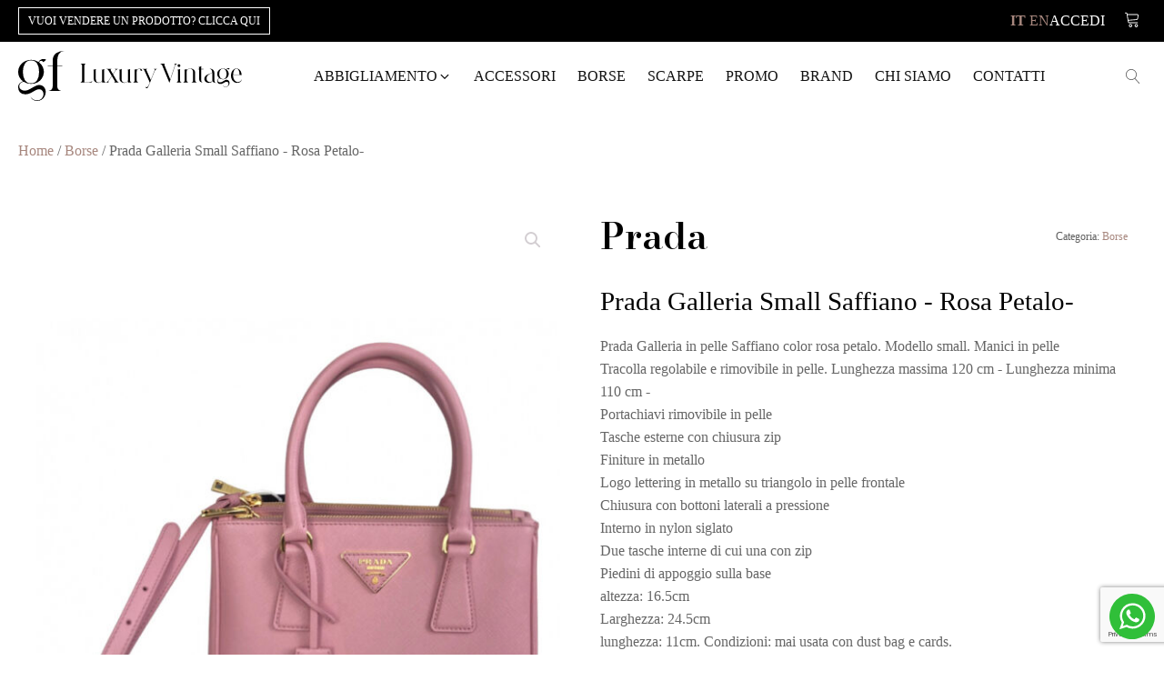

--- FILE ---
content_type: text/html; charset=UTF-8
request_url: https://gfluxuryvintage.com/prodotto/prada-galleria-small-saffiano-rosa-petalo/
body_size: 62530
content:
<!DOCTYPE html>
<html lang="it-IT" >
<head>
<meta charset="UTF-8">
<meta name="viewport" content="width=device-width, initial-scale=1.0">
<!-- WP_HEAD() START -->
<title>Prada Galleria Small Saffiano - Rosa Petalo- - GF Luxury Vintage</title>
<link rel="preload" as="style" href="https://fonts.googleapis.com/css?family=futura-pt:100,200,300,400,500,600,700,800,900|Bodoni+Moda:100,200,300,400,500,600,700,800,900" >
<link rel="stylesheet" href="https://fonts.googleapis.com/css?family=futura-pt:100,200,300,400,500,600,700,800,900|Bodoni+Moda:100,200,300,400,500,600,700,800,900">
<meta name='robots' content='max-image-preview:large' />
	<style>img:is([sizes="auto" i], [sizes^="auto," i]) { contain-intrinsic-size: 3000px 1500px }</style>
	
<!-- Google Tag Manager for WordPress by gtm4wp.com -->
<script data-cfasync="false" data-pagespeed-no-defer>
	var gtm4wp_datalayer_name = "dataLayer";
	var dataLayer = dataLayer || [];
</script>
<!-- End Google Tag Manager for WordPress by gtm4wp.com --><link rel='stylesheet' id='dashicons-css' href='https://gfluxuryvintage.com/wp-includes/css/dashicons.css?ver=6.8.2' type='text/css' media='all' />
<link rel='stylesheet' id='thickbox-css' href='https://gfluxuryvintage.com/wp-includes/js/thickbox/thickbox.css?ver=6.8.2' type='text/css' media='all' />
<link rel='stylesheet' id='wp-block-library-css' href='https://gfluxuryvintage.com/wp-includes/css/dist/block-library/style.css?ver=6.8.2' type='text/css' media='all' />
<style id='classic-theme-styles-inline-css' type='text/css'>
/**
 * These rules are needed for backwards compatibility.
 * They should match the button element rules in the base theme.json file.
 */
.wp-block-button__link {
	color: #ffffff;
	background-color: #32373c;
	border-radius: 9999px; /* 100% causes an oval, but any explicit but really high value retains the pill shape. */

	/* This needs a low specificity so it won't override the rules from the button element if defined in theme.json. */
	box-shadow: none;
	text-decoration: none;

	/* The extra 2px are added to size solids the same as the outline versions.*/
	padding: calc(0.667em + 2px) calc(1.333em + 2px);

	font-size: 1.125em;
}

.wp-block-file__button {
	background: #32373c;
	color: #ffffff;
	text-decoration: none;
}

</style>
<style id='global-styles-inline-css' type='text/css'>
:root{--wp--preset--aspect-ratio--square: 1;--wp--preset--aspect-ratio--4-3: 4/3;--wp--preset--aspect-ratio--3-4: 3/4;--wp--preset--aspect-ratio--3-2: 3/2;--wp--preset--aspect-ratio--2-3: 2/3;--wp--preset--aspect-ratio--16-9: 16/9;--wp--preset--aspect-ratio--9-16: 9/16;--wp--preset--color--black: #000000;--wp--preset--color--cyan-bluish-gray: #abb8c3;--wp--preset--color--white: #ffffff;--wp--preset--color--pale-pink: #f78da7;--wp--preset--color--vivid-red: #cf2e2e;--wp--preset--color--luminous-vivid-orange: #ff6900;--wp--preset--color--luminous-vivid-amber: #fcb900;--wp--preset--color--light-green-cyan: #7bdcb5;--wp--preset--color--vivid-green-cyan: #00d084;--wp--preset--color--pale-cyan-blue: #8ed1fc;--wp--preset--color--vivid-cyan-blue: #0693e3;--wp--preset--color--vivid-purple: #9b51e0;--wp--preset--gradient--vivid-cyan-blue-to-vivid-purple: linear-gradient(135deg,rgba(6,147,227,1) 0%,rgb(155,81,224) 100%);--wp--preset--gradient--light-green-cyan-to-vivid-green-cyan: linear-gradient(135deg,rgb(122,220,180) 0%,rgb(0,208,130) 100%);--wp--preset--gradient--luminous-vivid-amber-to-luminous-vivid-orange: linear-gradient(135deg,rgba(252,185,0,1) 0%,rgba(255,105,0,1) 100%);--wp--preset--gradient--luminous-vivid-orange-to-vivid-red: linear-gradient(135deg,rgba(255,105,0,1) 0%,rgb(207,46,46) 100%);--wp--preset--gradient--very-light-gray-to-cyan-bluish-gray: linear-gradient(135deg,rgb(238,238,238) 0%,rgb(169,184,195) 100%);--wp--preset--gradient--cool-to-warm-spectrum: linear-gradient(135deg,rgb(74,234,220) 0%,rgb(151,120,209) 20%,rgb(207,42,186) 40%,rgb(238,44,130) 60%,rgb(251,105,98) 80%,rgb(254,248,76) 100%);--wp--preset--gradient--blush-light-purple: linear-gradient(135deg,rgb(255,206,236) 0%,rgb(152,150,240) 100%);--wp--preset--gradient--blush-bordeaux: linear-gradient(135deg,rgb(254,205,165) 0%,rgb(254,45,45) 50%,rgb(107,0,62) 100%);--wp--preset--gradient--luminous-dusk: linear-gradient(135deg,rgb(255,203,112) 0%,rgb(199,81,192) 50%,rgb(65,88,208) 100%);--wp--preset--gradient--pale-ocean: linear-gradient(135deg,rgb(255,245,203) 0%,rgb(182,227,212) 50%,rgb(51,167,181) 100%);--wp--preset--gradient--electric-grass: linear-gradient(135deg,rgb(202,248,128) 0%,rgb(113,206,126) 100%);--wp--preset--gradient--midnight: linear-gradient(135deg,rgb(2,3,129) 0%,rgb(40,116,252) 100%);--wp--preset--font-size--small: 13px;--wp--preset--font-size--medium: 20px;--wp--preset--font-size--large: 36px;--wp--preset--font-size--x-large: 42px;--wp--preset--spacing--20: 0.44rem;--wp--preset--spacing--30: 0.67rem;--wp--preset--spacing--40: 1rem;--wp--preset--spacing--50: 1.5rem;--wp--preset--spacing--60: 2.25rem;--wp--preset--spacing--70: 3.38rem;--wp--preset--spacing--80: 5.06rem;--wp--preset--shadow--natural: 6px 6px 9px rgba(0, 0, 0, 0.2);--wp--preset--shadow--deep: 12px 12px 50px rgba(0, 0, 0, 0.4);--wp--preset--shadow--sharp: 6px 6px 0px rgba(0, 0, 0, 0.2);--wp--preset--shadow--outlined: 6px 6px 0px -3px rgba(255, 255, 255, 1), 6px 6px rgba(0, 0, 0, 1);--wp--preset--shadow--crisp: 6px 6px 0px rgba(0, 0, 0, 1);}:where(.is-layout-flex){gap: 0.5em;}:where(.is-layout-grid){gap: 0.5em;}body .is-layout-flex{display: flex;}.is-layout-flex{flex-wrap: wrap;align-items: center;}.is-layout-flex > :is(*, div){margin: 0;}body .is-layout-grid{display: grid;}.is-layout-grid > :is(*, div){margin: 0;}:where(.wp-block-columns.is-layout-flex){gap: 2em;}:where(.wp-block-columns.is-layout-grid){gap: 2em;}:where(.wp-block-post-template.is-layout-flex){gap: 1.25em;}:where(.wp-block-post-template.is-layout-grid){gap: 1.25em;}.has-black-color{color: var(--wp--preset--color--black) !important;}.has-cyan-bluish-gray-color{color: var(--wp--preset--color--cyan-bluish-gray) !important;}.has-white-color{color: var(--wp--preset--color--white) !important;}.has-pale-pink-color{color: var(--wp--preset--color--pale-pink) !important;}.has-vivid-red-color{color: var(--wp--preset--color--vivid-red) !important;}.has-luminous-vivid-orange-color{color: var(--wp--preset--color--luminous-vivid-orange) !important;}.has-luminous-vivid-amber-color{color: var(--wp--preset--color--luminous-vivid-amber) !important;}.has-light-green-cyan-color{color: var(--wp--preset--color--light-green-cyan) !important;}.has-vivid-green-cyan-color{color: var(--wp--preset--color--vivid-green-cyan) !important;}.has-pale-cyan-blue-color{color: var(--wp--preset--color--pale-cyan-blue) !important;}.has-vivid-cyan-blue-color{color: var(--wp--preset--color--vivid-cyan-blue) !important;}.has-vivid-purple-color{color: var(--wp--preset--color--vivid-purple) !important;}.has-black-background-color{background-color: var(--wp--preset--color--black) !important;}.has-cyan-bluish-gray-background-color{background-color: var(--wp--preset--color--cyan-bluish-gray) !important;}.has-white-background-color{background-color: var(--wp--preset--color--white) !important;}.has-pale-pink-background-color{background-color: var(--wp--preset--color--pale-pink) !important;}.has-vivid-red-background-color{background-color: var(--wp--preset--color--vivid-red) !important;}.has-luminous-vivid-orange-background-color{background-color: var(--wp--preset--color--luminous-vivid-orange) !important;}.has-luminous-vivid-amber-background-color{background-color: var(--wp--preset--color--luminous-vivid-amber) !important;}.has-light-green-cyan-background-color{background-color: var(--wp--preset--color--light-green-cyan) !important;}.has-vivid-green-cyan-background-color{background-color: var(--wp--preset--color--vivid-green-cyan) !important;}.has-pale-cyan-blue-background-color{background-color: var(--wp--preset--color--pale-cyan-blue) !important;}.has-vivid-cyan-blue-background-color{background-color: var(--wp--preset--color--vivid-cyan-blue) !important;}.has-vivid-purple-background-color{background-color: var(--wp--preset--color--vivid-purple) !important;}.has-black-border-color{border-color: var(--wp--preset--color--black) !important;}.has-cyan-bluish-gray-border-color{border-color: var(--wp--preset--color--cyan-bluish-gray) !important;}.has-white-border-color{border-color: var(--wp--preset--color--white) !important;}.has-pale-pink-border-color{border-color: var(--wp--preset--color--pale-pink) !important;}.has-vivid-red-border-color{border-color: var(--wp--preset--color--vivid-red) !important;}.has-luminous-vivid-orange-border-color{border-color: var(--wp--preset--color--luminous-vivid-orange) !important;}.has-luminous-vivid-amber-border-color{border-color: var(--wp--preset--color--luminous-vivid-amber) !important;}.has-light-green-cyan-border-color{border-color: var(--wp--preset--color--light-green-cyan) !important;}.has-vivid-green-cyan-border-color{border-color: var(--wp--preset--color--vivid-green-cyan) !important;}.has-pale-cyan-blue-border-color{border-color: var(--wp--preset--color--pale-cyan-blue) !important;}.has-vivid-cyan-blue-border-color{border-color: var(--wp--preset--color--vivid-cyan-blue) !important;}.has-vivid-purple-border-color{border-color: var(--wp--preset--color--vivid-purple) !important;}.has-vivid-cyan-blue-to-vivid-purple-gradient-background{background: var(--wp--preset--gradient--vivid-cyan-blue-to-vivid-purple) !important;}.has-light-green-cyan-to-vivid-green-cyan-gradient-background{background: var(--wp--preset--gradient--light-green-cyan-to-vivid-green-cyan) !important;}.has-luminous-vivid-amber-to-luminous-vivid-orange-gradient-background{background: var(--wp--preset--gradient--luminous-vivid-amber-to-luminous-vivid-orange) !important;}.has-luminous-vivid-orange-to-vivid-red-gradient-background{background: var(--wp--preset--gradient--luminous-vivid-orange-to-vivid-red) !important;}.has-very-light-gray-to-cyan-bluish-gray-gradient-background{background: var(--wp--preset--gradient--very-light-gray-to-cyan-bluish-gray) !important;}.has-cool-to-warm-spectrum-gradient-background{background: var(--wp--preset--gradient--cool-to-warm-spectrum) !important;}.has-blush-light-purple-gradient-background{background: var(--wp--preset--gradient--blush-light-purple) !important;}.has-blush-bordeaux-gradient-background{background: var(--wp--preset--gradient--blush-bordeaux) !important;}.has-luminous-dusk-gradient-background{background: var(--wp--preset--gradient--luminous-dusk) !important;}.has-pale-ocean-gradient-background{background: var(--wp--preset--gradient--pale-ocean) !important;}.has-electric-grass-gradient-background{background: var(--wp--preset--gradient--electric-grass) !important;}.has-midnight-gradient-background{background: var(--wp--preset--gradient--midnight) !important;}.has-small-font-size{font-size: var(--wp--preset--font-size--small) !important;}.has-medium-font-size{font-size: var(--wp--preset--font-size--medium) !important;}.has-large-font-size{font-size: var(--wp--preset--font-size--large) !important;}.has-x-large-font-size{font-size: var(--wp--preset--font-size--x-large) !important;}
:where(.wp-block-post-template.is-layout-flex){gap: 1.25em;}:where(.wp-block-post-template.is-layout-grid){gap: 1.25em;}
:where(.wp-block-columns.is-layout-flex){gap: 2em;}:where(.wp-block-columns.is-layout-grid){gap: 2em;}
:root :where(.wp-block-pullquote){font-size: 1.5em;line-height: 1.6;}
</style>
<link rel='stylesheet' id='announcer-css-css' href='https://gfluxuryvintage.com/wp-content/plugins/announcer/public/css/style.css?ver=6.1' type='text/css' media='all' />
<link rel='stylesheet' id='contact-form-7-css' href='https://gfluxuryvintage.com/wp-content/plugins/contact-form-7/includes/css/styles.css?ver=6.1.1' type='text/css' media='all' />
<link rel='stylesheet' id='oxygen-css' href='https://gfluxuryvintage.com/wp-content/plugins/oxygen/component-framework/oxygen.css?ver=4.9.1' type='text/css' media='all' />
<link rel='stylesheet' id='photoswipe-css' href='https://gfluxuryvintage.com/wp-content/plugins/woocommerce/assets/css/photoswipe/photoswipe.min.css?ver=10.2.3' type='text/css' media='all' />
<link rel='stylesheet' id='photoswipe-default-skin-css' href='https://gfluxuryvintage.com/wp-content/plugins/woocommerce/assets/css/photoswipe/default-skin/default-skin.min.css?ver=10.2.3' type='text/css' media='all' />
<link rel='stylesheet' id='woocommerce-layout-css' href='https://gfluxuryvintage.com/wp-content/plugins/woocommerce/assets/css/woocommerce-layout.css?ver=10.2.3' type='text/css' media='all' />
<link rel='stylesheet' id='woocommerce-smallscreen-css' href='https://gfluxuryvintage.com/wp-content/plugins/woocommerce/assets/css/woocommerce-smallscreen.css?ver=10.2.3' type='text/css' media='only screen and (max-width: 768px)' />
<link rel='stylesheet' id='woocommerce-general-css' href='https://gfluxuryvintage.com/wp-content/plugins/woocommerce/assets/css/woocommerce.css?ver=10.2.3' type='text/css' media='all' />
<style id='woocommerce-inline-inline-css' type='text/css'>
.woocommerce form .form-row .required { visibility: visible; }
</style>
<style id='wpgb-head-inline-css' type='text/css'>
.wp-grid-builder:not(.wpgb-template),.wpgb-facet{opacity:0.01}.wpgb-facet fieldset{margin:0;padding:0;border:none;outline:none;box-shadow:none}.wpgb-facet fieldset:last-child{margin-bottom:40px;}.wpgb-facet fieldset legend.wpgb-sr-only{height:1px;width:1px}
</style>
<link rel='stylesheet' id='brands-styles-css' href='https://gfluxuryvintage.com/wp-content/plugins/woocommerce/assets/css/brands.css?ver=10.2.3' type='text/css' media='all' />
<link rel='stylesheet' id='wgdr-css' href='https://gfluxuryvintage.com/wp-content/plugins/woocommerce-google-dynamic-retargeting-tag/public/css/wgdr-frontend.css?ver=6.8.2' type='text/css' media='all' />
<script type="text/javascript" src="https://gfluxuryvintage.com/wp-includes/js/jquery/jquery.js?ver=3.7.1" id="jquery-core-js"></script>
<script type="text/javascript" src="https://gfluxuryvintage.com/wp-content/plugins/announcer/public/js/script.js?ver=6.1" id="announcer-js-js"></script>
<script type="text/javascript" src="https://gfluxuryvintage.com/wp-content/plugins/woocommerce/assets/js/jquery-blockui/jquery.blockUI.js?ver=2.7.0-wc.10.2.3" id="jquery-blockui-js" defer="defer" data-wp-strategy="defer"></script>
<script type="text/javascript" id="wc-add-to-cart-js-extra">
/* <![CDATA[ */
var wc_add_to_cart_params = {"ajax_url":"\/wp-admin\/admin-ajax.php","wc_ajax_url":"\/?wc-ajax=%%endpoint%%","i18n_view_cart":"Visualizza carrello","cart_url":"https:\/\/gfluxuryvintage.com\/carrello\/","is_cart":"","cart_redirect_after_add":"no"};
/* ]]> */
</script>
<script type="text/javascript" src="https://gfluxuryvintage.com/wp-content/plugins/woocommerce/assets/js/frontend/add-to-cart.js?ver=10.2.3" id="wc-add-to-cart-js" defer="defer" data-wp-strategy="defer"></script>
<script type="text/javascript" src="https://gfluxuryvintage.com/wp-content/plugins/woocommerce/assets/js/zoom/jquery.zoom.js?ver=1.7.21-wc.10.2.3" id="zoom-js" defer="defer" data-wp-strategy="defer"></script>
<script type="text/javascript" src="https://gfluxuryvintage.com/wp-content/plugins/woocommerce/assets/js/flexslider/jquery.flexslider.js?ver=2.7.2-wc.10.2.3" id="flexslider-js" defer="defer" data-wp-strategy="defer"></script>
<script type="text/javascript" src="https://gfluxuryvintage.com/wp-content/plugins/woocommerce/assets/js/photoswipe/photoswipe.js?ver=4.1.1-wc.10.2.3" id="photoswipe-js" defer="defer" data-wp-strategy="defer"></script>
<script type="text/javascript" src="https://gfluxuryvintage.com/wp-content/plugins/woocommerce/assets/js/photoswipe/photoswipe-ui-default.js?ver=4.1.1-wc.10.2.3" id="photoswipe-ui-default-js" defer="defer" data-wp-strategy="defer"></script>
<script type="text/javascript" id="wc-single-product-js-extra">
/* <![CDATA[ */
var wc_single_product_params = {"i18n_required_rating_text":"Seleziona una valutazione","i18n_rating_options":["1 stella su 5","2 stelle su 5","3 stelle su 5","4 stelle su 5","5 stelle su 5"],"i18n_product_gallery_trigger_text":"Visualizza la galleria di immagini a schermo intero","review_rating_required":"yes","flexslider":{"rtl":false,"animation":"slide","smoothHeight":true,"directionNav":false,"controlNav":"thumbnails","slideshow":false,"animationSpeed":500,"animationLoop":false,"allowOneSlide":false,"touch":false},"zoom_enabled":"1","zoom_options":[],"photoswipe_enabled":"1","photoswipe_options":{"shareEl":false,"closeOnScroll":false,"history":false,"hideAnimationDuration":0,"showAnimationDuration":0},"flexslider_enabled":"1"};
/* ]]> */
</script>
<script type="text/javascript" src="https://gfluxuryvintage.com/wp-content/plugins/woocommerce/assets/js/frontend/single-product.js?ver=10.2.3" id="wc-single-product-js" defer="defer" data-wp-strategy="defer"></script>
<script type="text/javascript" src="https://gfluxuryvintage.com/wp-content/plugins/woocommerce/assets/js/js-cookie/js.cookie.js?ver=2.1.4-wc.10.2.3" id="js-cookie-js" defer="defer" data-wp-strategy="defer"></script>
<script type="text/javascript" id="woocommerce-js-extra">
/* <![CDATA[ */
var woocommerce_params = {"ajax_url":"\/wp-admin\/admin-ajax.php","wc_ajax_url":"\/?wc-ajax=%%endpoint%%","i18n_password_show":"Mostra password","i18n_password_hide":"Nascondi password"};
/* ]]> */
</script>
<script type="text/javascript" src="https://gfluxuryvintage.com/wp-content/plugins/woocommerce/assets/js/frontend/woocommerce.js?ver=10.2.3" id="woocommerce-js" defer="defer" data-wp-strategy="defer"></script>
<script type="text/javascript" async src="https://js.klarna.com/web-sdk/v1/klarna.js?ver=6.8.2" id="klarna_onsite_messaging_sdk-js" data-environment=production data-client-id='K6281851'></script>
<link rel="https://api.w.org/" href="https://gfluxuryvintage.com/wp-json/" /><link rel="alternate" title="JSON" type="application/json" href="https://gfluxuryvintage.com/wp-json/wp/v2/product/8005" /><link rel="EditURI" type="application/rsd+xml" title="RSD" href="https://gfluxuryvintage.com/xmlrpc.php?rsd" />
<meta name="generator" content="WordPress 6.8.2" />
<meta name="generator" content="WooCommerce 10.2.3" />
<link rel="canonical" href="https://gfluxuryvintage.com/prodotto/prada-galleria-small-saffiano-rosa-petalo/" />
<link rel='shortlink' href='https://gfluxuryvintage.com/?p=8005' />
<link rel="alternate" title="oEmbed (JSON)" type="application/json+oembed" href="https://gfluxuryvintage.com/wp-json/oembed/1.0/embed?url=https%3A%2F%2Fgfluxuryvintage.com%2Fprodotto%2Fprada-galleria-small-saffiano-rosa-petalo%2F" />
<link rel="alternate" title="oEmbed (XML)" type="text/xml+oembed" href="https://gfluxuryvintage.com/wp-json/oembed/1.0/embed?url=https%3A%2F%2Fgfluxuryvintage.com%2Fprodotto%2Fprada-galleria-small-saffiano-rosa-petalo%2F&#038;format=xml" />

<!-- This website runs the Product Feed PRO for WooCommerce by AdTribes.io plugin - version woocommercesea_option_installed_version -->
<noscript><style>.wp-grid-builder .wpgb-card.wpgb-card-hidden .wpgb-card-wrapper{opacity:1!important;visibility:visible!important;transform:none!important}.wpgb-facet {opacity:1!important;pointer-events:auto!important}.wpgb-facet *:not(.wpgb-pagination-facet){display:none}</style></noscript>
<!-- Google Tag Manager for WordPress by gtm4wp.com -->
<!-- GTM Container placement set to footer -->
<script data-cfasync="false" data-pagespeed-no-defer type="text/javascript">
	var dataLayer_content = {"pagePostType":"product","pagePostType2":"single-product","pagePostAuthor":"federica"};
	dataLayer.push( dataLayer_content );
</script>
<script data-cfasync="false" data-pagespeed-no-defer type="text/javascript">
(function(w,d,s,l,i){w[l]=w[l]||[];w[l].push({'gtm.start':
new Date().getTime(),event:'gtm.js'});var f=d.getElementsByTagName(s)[0],
j=d.createElement(s),dl=l!='dataLayer'?'&l='+l:'';j.async=true;j.src=
'//www.googletagmanager.com/gtm.js?id='+i+dl;f.parentNode.insertBefore(j,f);
})(window,document,'script','dataLayer','GTM-K9XS8BP');
</script>
<!-- End Google Tag Manager for WordPress by gtm4wp.com --><!-- Google site verification - Google for WooCommerce -->
<meta name="google-site-verification" content="l6zHFIJ7t4fqk3mlhb_ckMYVbDxqJqD4jlnl1xnkfYU" />
        <!--noptimize-->
        <!-- Global site tag (gtag.js) - Google Ads: 10801640014 -->
        <script async
                src="https://www.googletagmanager.com/gtag/js?id=AW-10801640014"></script>
        <script>
            window.dataLayer = window.dataLayer || [];

            function gtag() {
                dataLayer.push(arguments);
            }

            gtag('js', new Date());

            gtag('config', 'AW-10801640014');
        </script>
        <!--/noptimize-->

        	<noscript><style>.woocommerce-product-gallery{ opacity: 1 !important; }</style></noscript>
				<script  type="text/javascript">
				!function(f,b,e,v,n,t,s){if(f.fbq)return;n=f.fbq=function(){n.callMethod?
					n.callMethod.apply(n,arguments):n.queue.push(arguments)};if(!f._fbq)f._fbq=n;
					n.push=n;n.loaded=!0;n.version='2.0';n.queue=[];t=b.createElement(e);t.async=!0;
					t.src=v;s=b.getElementsByTagName(e)[0];s.parentNode.insertBefore(t,s)}(window,
					document,'script','https://connect.facebook.net/en_US/fbevents.js');
			</script>
			<!-- WooCommerce Facebook Integration Begin -->
			<script  type="text/javascript">

				fbq('init', '909558369663906', {}, {
    "agent": "woocommerce_0-10.2.3-3.5.8"
});

				document.addEventListener( 'DOMContentLoaded', function() {
					// Insert placeholder for events injected when a product is added to the cart through AJAX.
					document.body.insertAdjacentHTML( 'beforeend', '<div class=\"wc-facebook-pixel-event-placeholder\"></div>' );
				}, false );

			</script>
			<!-- WooCommerce Facebook Integration End -->
			<link rel="icon" href="https://gfluxuryvintage.com/wp-content/uploads/cropped-ico-32x32.jpg" sizes="32x32" />
<link rel="icon" href="https://gfluxuryvintage.com/wp-content/uploads/cropped-ico-192x192.jpg" sizes="192x192" />
<link rel="apple-touch-icon" href="https://gfluxuryvintage.com/wp-content/uploads/cropped-ico-180x180.jpg" />
<meta name="msapplication-TileImage" content="https://gfluxuryvintage.com/wp-content/uploads/cropped-ico-270x270.jpg" />
		<style type="text/css" id="wp-custom-css">
			.page-id-9.woocommerce-cart table.shop_table tbody .coupon {
	display: grid;
	grid-template-columns: repeat(2, 1fr);
	grid-gap: 1rem;
}

@media screen and (max-width: 800px) {
	.page-id-9.woocommerce-cart table.shop_table tbody .coupon {
		grid-template-columns: repeat(1, 1fr);
	}
}

.page-id-9.woocommerce-cart table.shop_table tbody .coupon > * {
	width: 100% !important;
}

@media screen and (min-width: 801px) {
	.page-id-9.woocommerce-cart table.shop_table tbody .coupon {
		margin-right: 1rem;
	}
}

.page-id-10.woocommerce-checkout form.checkout.woocommerce-checkout {
    display: grid;
    grid-template-columns: repeat(2, 1fr);
    grid-gap: 1rem;
}

@media screen and (max-width: 800px) {
	.page-id-10.woocommerce-checkout form.checkout.woocommerce-checkout {
    display: grid;
    grid-template-columns: repeat(1, 1fr);
    grid-gap: 1rem;
}
}

.woocommerce-checkout h3#order_review_heading {
    display: none !important;
}

.page-id-10.woocommerce-checkout form.checkout.woocommerce-checkout div#customer_details {
    display: grid;
    grid-template-columns: repeat(1, 1fr);
}

.page-id-10.woocommerce-checkout .woocommerce .col2-set .col-1, .page-id-10.woocommerce-checkout .woocommerce-page .col2-set .col-1 {
    float: left;
    width: 100%;
}

.page-id-10.woocommerce-checkout .woocommerce .col2-set .col-2, .page-id-10.woocommerce-checkout .woocommerce-page .col2-set .col-2 {
    float: right;
    width: 100%;
}
.page-id-10.woocommerce-checkout .woocommerce-NoticeGroup.woocommerce-NoticeGroup-checkout {
    grid-column: span 2 / span 2;
}
@media screen and (max-width:800px) {
	.page-id-10.woocommerce-checkout form.checkout.woocommerce-checkout div#customer_details {
		grid-column: span 2 / span 2;
	}
}

/* Edit lightbox background opacity */
.pswp__bg {
    opacity: 0.68 !important;
}
/* Remove WPML flag from footer */
/*.wpml-ls-statics-footer.wpml-ls.wpml-ls-legacy-list-horizontal {
    display: none;
}*/
/* Apply footer link style to privacy settings link */
div#shortcode-68-241 a {
    color: inherit;
}



/* GTRANSLATE */

#gtranslate_selector.notranslate{
    height: auto;
    font-size: 14px;
    border: none;

    outline: none;
    padding: 6px;
    border-radius: 0px;
    resize: none;}		</style>
		<link rel='stylesheet' id='oxygen-styles-css' href='//gfluxuryvintage.com/prodotto/prada-galleria-small-saffiano-rosa-petalo/?xlink=css&#038;ver=6.8.2' type='text/css' media='all' />

		<!-- Global site tag (gtag.js) - Google Ads: AW-10796142794 - Google for WooCommerce -->
		<script async src="https://www.googletagmanager.com/gtag/js?id=AW-10796142794"></script>
		<script>
			window.dataLayer = window.dataLayer || [];
			function gtag() { dataLayer.push(arguments); }
			gtag( 'consent', 'default', {
				analytics_storage: 'denied',
				ad_storage: 'denied',
				ad_user_data: 'denied',
				ad_personalization: 'denied',
				region: ['AT', 'BE', 'BG', 'HR', 'CY', 'CZ', 'DK', 'EE', 'FI', 'FR', 'DE', 'GR', 'HU', 'IS', 'IE', 'IT', 'LV', 'LI', 'LT', 'LU', 'MT', 'NL', 'NO', 'PL', 'PT', 'RO', 'SK', 'SI', 'ES', 'SE', 'GB', 'CH'],
				wait_for_update: 500,
			} );
			gtag('js', new Date());
			gtag('set', 'developer_id.dOGY3NW', true);
			gtag("config", "AW-10796142794", { "groups": "GLA", "send_page_view": false });		</script>

		<!-- END OF WP_HEAD() -->
</head>
<body class="wp-singular product-template-default single single-product postid-8005 wp-theme-oxygen-is-not-a-theme  wp-embed-responsive theme-oxygen-is-not-a-theme oxygen-body woocommerce woocommerce-page woocommerce-no-js" >

<script type="text/javascript">
/* <![CDATA[ */
gtag("event", "page_view", {send_to: "GLA"});
/* ]]> */
</script>



						<section id="section-15-242" class=" ct-section" ><div class="ct-section-inner-wrap"><div id="_header_row-17-242" class="oxy-header-row" ><div class="oxy-header-container"><div id="_header_left-18-242" class="oxy-header-left" ><a id="link_button-175-242" class="ct-link-button bottone-top-header" href="/vendi" target="_self"  >Vuoi vendere un prodotto? Clicca qui</a></div><div id="_header_center-19-242" class="oxy-header-center" ></div><div id="_header_right-20-242" class="oxy-header-right" ><div id="div_block-153-242" class="ct-div-block" ><div id="shortcode-202-242" class="ct-shortcode" ><div class="gtranslate_wrapper" id="gt-wrapper-11496539"></div></div><a id="link-155-242" class="ct-link" href="/tuo-account" target="_self"  ><div id="text_block-156-242" class="ct-text-block" >Accedi</div></a>
		<div id="-cart-counter-160-242" class="oxy-cart-counter cart-icon " ><button aria-expanded="false" aria-controls=dropdown-cart-counter-160-242" aria-label="Cart" tabindex=0 class="oxy-cart-counter_icon_count" data-hover="disable" data-reveal ><span class="oxy-cart-counter_icon"><svg class="oxy-cart-counter_icon_svg" id="cart-cart-counter-160-242-icon"><use xlink:href="#Lineariconsicon-cart"></use></svg></span><span class="oxy-cart-counter_count oxy-cart-counter_hidden "><span class="oxy-cart-counter_number"></span></span></button><div class="oxy-cart-counter_inner_content oxy-inner-content" id="dropdown-cart-counter-160-242"><h4 id="headline-170-242" class="ct-headline">Il tuo carrello</h4>
		<div id="-mini-cart-166-242" class="oxy-mini-cart woocommerce" > 
            
            <div class="widget_shopping_cart_content">
            

	<p class="woocommerce-mini-cart__empty-message">Nessun prodotto nel carrello.</p>


            </div>
            
            </div>

		</div></div>

		</div></div></div></div><header id="_header-32-242" class="oxy-header-wrapper oxy-overlay-header oxy-header" ><div id="_header_row-33-242" class="oxy-header-row" ><div class="oxy-header-container"><div id="_header_left-34-242" class="oxy-header-left" ><a id="link-35-242" class="ct-link" href="/"   ><div id="code_block-36-242" class="ct-code-block" ><svg xmlns="http://www.w3.org/2000/svg"  height="55px" viewBox="0 0 358.302 80">
  <g id="Raggruppa_7" data-name="Raggruppa 7" transform="translate(-910.207 -177.492)">
    <g id="Raggruppa_11" data-name="Raggruppa 11" transform="translate(910.207 177.492)">
      <g id="Raggruppa_7-2" data-name="Raggruppa 7">
        <path id="Tracciato_1" data-name="Tracciato 1" d="M948.9,235.612a9.8,9.8,0,0,0-4.716-1.252,12.951,12.951,0,0,0-5.3,1.106,56.879,56.879,0,0,0-6.16,3.322q-3.948,2.31-6.5,3.464a13.018,13.018,0,0,1-5.438,1.155,10.4,10.4,0,0,1-6.256-1.877,6.2,6.2,0,0,1-2.6-5.343,6.11,6.11,0,0,1,2.31-4.909,7.851,7.851,0,0,1,4.719-2.021,21.741,21.741,0,0,0,11.933,3.368,21.988,21.988,0,0,0,10.061-2.358,18.856,18.856,0,0,0,2.839-31.908,2.422,2.422,0,0,1,.963-1.878,3.447,3.447,0,0,1,2.31-.817,3.132,3.132,0,0,1,1.492.385,4.517,4.517,0,0,1,1.3,1.058c.383.448.608.707.673.77l4.62-3.947a9.9,9.9,0,0,0-4.429-1.155,8.933,8.933,0,0,0-5.149,1.541,5.694,5.694,0,0,0-2.648,3.368,21.071,21.071,0,0,0-12.033-3.562,22.242,22.242,0,0,0-10.154,2.406,19.43,19.43,0,0,0-7.651,6.835,17.912,17.912,0,0,0-2.887,10.011,18.273,18.273,0,0,0,2.068,8.711,18.037,18.037,0,0,0,5.631,6.4,13.219,13.219,0,0,0-5.293,3.128,8.482,8.482,0,0,0-2.406,6.5,12.381,12.381,0,0,0,2.645,7.7q2.647,3.465,8.711,3.464a17.227,17.227,0,0,0,6.449-1.155,49.988,49.988,0,0,0,6.643-3.368,39.858,39.858,0,0,1,4.955-2.6,11.007,11.007,0,0,1,4.285-.867,5.936,5.936,0,0,1,5.1,2.358,8.95,8.95,0,0,1,1.731,5.439,9.792,9.792,0,0,1-1.154,4.475,10.172,10.172,0,0,1-3.418,3.8,9.608,9.608,0,0,1-5.535,1.541q-7.411,0-10.877-6.161a11.062,11.062,0,0,0,3.9,5.1,11.462,11.462,0,0,0,6.978,2.02,12.809,12.809,0,0,0,6.978-1.974,13.925,13.925,0,0,0,4.91-5.293,14.943,14.943,0,0,0,1.781-7.171,11.433,11.433,0,0,0-1.54-6.016A10.176,10.176,0,0,0,948.9,235.612Zm-31.187-22.235q0-8.279,3.369-13.284a11.094,11.094,0,0,1,9.817-5.005q6.448,0,9.627,4.957t3.177,13.333q0,8.374-3.177,13.331t-9.627,4.958a11.121,11.121,0,0,1-9.817-4.958Q917.713,221.75,917.714,213.376Z" transform="translate(-910.207 -179.867)"/>
        <path id="Tracciato_2" data-name="Tracciato 2" d="M974.092,201.422h-7.983v.962h7.983l.076,31.443a7.687,7.687,0,0,1-6.372,7.589h20.089l-.028,0a7.689,7.689,0,0,1-6.373-7.561l-.076-31.468h7.984v-.962h-7.984v-5.641q0-9.047,2.6-13.284t8.472-5.005q-7.9,0-13.141,3.9t-5.245,12.465Z" transform="translate(-918.895 -177.492)"/>
      </g>
      <g id="Raggruppa_10" data-name="Raggruppa 10" transform="translate(99.754 20.253)">
        <g id="Raggruppa_8" data-name="Raggruppa 8">
          <path id="Tracciato_3" data-name="Tracciato 3" d="M1016.477,236.374h17.594l2.068-3.06a7.686,7.686,0,0,1-2.435,1.874,6.816,6.816,0,0,1-3.128.756h-8.018V209.468c0-2.183,2.63-3.276,2.63-3.276h-8.71s2.63,1.093,2.63,3.276V233.1C1019.107,235.282,1016.477,236.374,1016.477,236.374Z" transform="translate(-1016.477 -206.192)"/>
          <path id="Tracciato_4" data-name="Tracciato 4" d="M1055.775,235.9s-2.417-1.006-2.417-3.019V217.1a7.178,7.178,0,0,1,.345-2.759l-4.7,1.552q1.078,0,1.078,1.206v15a3.176,3.176,0,0,1-.649,1.768,5.029,5.029,0,0,1-1.873,1.6,5.985,5.985,0,0,1-2.826.647q-2.8,0-3.86-1.683t-1.054-5.649V217.1a7.091,7.091,0,0,1,.346-2.759l-4.7,1.552q1.078,0,1.077,1.206v12.5a6.356,6.356,0,0,0,2.156,5.218,8.153,8.153,0,0,0,5.347,1.768,7.706,7.706,0,0,0,3.795-.864,5.506,5.506,0,0,0,2.242-2.112V235.9Z" transform="translate(-1015.371 -205.717)"/>
          <path id="Tracciato_5" data-name="Tracciato 5" d="M1055.267,235.9h4.872a3.3,3.3,0,0,1-1.015-.258.845.845,0,0,1-.366-.734,3.14,3.14,0,0,1,.6-1.508l5.089-7.719,4.4,7.461a3.849,3.849,0,0,1,.6,1.682c0,.719-1.423,1.077-1.423,1.077h8.106a5.465,5.465,0,0,1-1.876-.732,8.143,8.143,0,0,1-1.7-1.9l-6.038-10.263,3.969-6.165a7.954,7.954,0,0,1,3.662-2.5h-4.914s1.381.331,1.381.993a2.977,2.977,0,0,1-.6,1.551l-3.708,5.735-3.149-5.3a4.323,4.323,0,0,1-.732-1.941c0-.689,1.423-1.034,1.423-1.034h-8.065a5.582,5.582,0,0,1,1.835.647,5.964,5.964,0,0,1,1.528,1.682l5.047,8.624-5.047,7.717A9.47,9.47,0,0,1,1055.267,235.9Z" transform="translate(-1014.218 -205.717)"/>
          <path id="Tracciato_6" data-name="Tracciato 6" d="M1089.2,233.615V235.9h5.692s-2.417-1.006-2.417-3.019V217.1a7.159,7.159,0,0,1,.345-2.759l-4.7,1.552q1.078,0,1.078,1.206v15a3.184,3.184,0,0,1-.649,1.768,5.031,5.031,0,0,1-1.873,1.6,5.988,5.988,0,0,1-2.826.647q-2.8,0-3.862-1.683t-1.053-5.649V217.1a7.115,7.115,0,0,1,.345-2.759l-4.7,1.552q1.078,0,1.078,1.206v12.5a6.356,6.356,0,0,0,2.156,5.218,8.152,8.152,0,0,0,5.346,1.768,7.707,7.707,0,0,0,3.795-.864A5.511,5.511,0,0,0,1089.2,233.615Z" transform="translate(-1013.093 -205.717)"/>
          <path id="Tracciato_7" data-name="Tracciato 7" d="M1096.215,235.938h8.106s-2.414-1.006-2.414-3.019V218.6a4.362,4.362,0,0,1,.516-1.876,5.487,5.487,0,0,1,1.423-1.811,2.981,2.981,0,0,1,1.939-.755,2.118,2.118,0,0,1,1.856,1.056,4.134,4.134,0,0,1,.69,2.308l2.672-.864a5.2,5.2,0,0,0-4.7-2.976,4.163,4.163,0,0,0-2.7.885,6,6,0,0,0-1.7,2.178,6.448,6.448,0,0,1,.345-2.372l-4.7,1.552q1.078,0,1.077,1.206v15.781C1098.629,234.931,1096.215,235.938,1096.215,235.938Z" transform="translate(-1011.832 -205.755)"/>
          <path id="Tracciato_8" data-name="Tracciato 8" d="M1113.511,216.927,1122,235.9l-1.552,3.837a8.042,8.042,0,0,1-1.789,3.041,2.722,2.722,0,0,1-1.747.753,2.416,2.416,0,0,1-1.057-.238,1.5,1.5,0,0,1-.624-.451,3.006,3.006,0,0,0,.474,1.594,1.486,1.486,0,0,0,1.335.776,2.216,2.216,0,0,0,1.856-1.184,27.852,27.852,0,0,0,2.026-4.291l9.141-22.508c.775-1.925,3.363-2.888,3.363-2.888h-5.089a3.568,3.568,0,0,1,1.206.345,1.189,1.189,0,0,1,.433.991,3.2,3.2,0,0,1-.258,1.165l-6.08,15.048L1117,217.014a3.327,3.327,0,0,1-.345-1.294,1.28,1.28,0,0,1,.412-1.013,3.084,3.084,0,0,1,1.14-.366h-8.018a5.511,5.511,0,0,1,1.9.711A4.85,4.85,0,0,1,1113.511,216.927Z" transform="translate(-1011.018 -205.717)"/>
        </g>
        <g id="Raggruppa_9" data-name="Raggruppa 9" transform="translate(127.04)">
          <path id="Tracciato_9" data-name="Tracciato 9" d="M1159.073,206.192s1.9.546,1.9,1.639a4.365,4.365,0,0,1-.258,1.336l-7.415,22.379-9.1-22.379a4.3,4.3,0,0,1-.345-1.423,1.471,1.471,0,0,1,.453-1.142,3.575,3.575,0,0,1,1.315-.41h-9.1s3,.891,3.749,2.673l11.426,27.509h.433l9.013-27.208c.659-1.983,3.62-2.975,3.62-2.975Z" transform="translate(-1136.524 -206.192)"/>
          <path id="Tracciato_10" data-name="Tracciato 10" d="M1167.289,210.964a2.16,2.16,0,0,0,.646-1.6,2.206,2.206,0,0,0-2.2-2.2,2.162,2.162,0,0,0-1.594.647,2.117,2.117,0,0,0-.65,1.552,2.214,2.214,0,0,0,2.244,2.242A2.118,2.118,0,0,0,1167.289,210.964Z" transform="translate(-1134.953 -206.135)"/>
          <path id="Tracciato_11" data-name="Tracciato 11" d="M1167.476,232.88V217.1a7.176,7.176,0,0,1,.345-2.759l-4.7,1.552q1.078,0,1.078,1.206V232.88c0,2.013-2.414,3.019-2.414,3.019h8.106S1167.476,234.893,1167.476,232.88Z" transform="translate(-1135.053 -205.717)"/>
          <path id="Tracciato_12" data-name="Tracciato 12" d="M1191.119,232.918V220.675a6.356,6.356,0,0,0-2.156-5.218,8.153,8.153,0,0,0-5.347-1.768,7.9,7.9,0,0,0-3.795.841,5.384,5.384,0,0,0-2.239,2.092,5.968,5.968,0,0,1,.345-2.242l-4.7,1.552q1.076,0,1.077,1.206v15.781c0,2.013-2.414,3.019-2.414,3.019H1180s-2.414-1.006-2.414-3.019V218.174a3.18,3.18,0,0,1,.646-1.768,5.076,5.076,0,0,1,1.876-1.6,5.988,5.988,0,0,1,2.826-.647q2.8,0,3.857,1.68t1.057,5.649v11.426c0,2.013-2.414,3.019-2.414,3.019h8.106S1191.119,234.931,1191.119,232.918Z" transform="translate(-1134.464 -205.755)"/>
          <path id="Tracciato_13" data-name="Tracciato 13" d="M1199.425,212.944a7.162,7.162,0,0,1,.345-2.759l-4.7,1.551q1.078,0,1.078,1.207v1.639h-1.768v.431h1.768v15.048q0,3.71,1.639,4.893a7.248,7.248,0,0,0,4.353,1.186,3.355,3.355,0,0,1-1.723-.84,3.623,3.623,0,0,1-.778-1.962,29.3,29.3,0,0,1-.216-4.141V215.014H1203v-.431h-3.578Z" transform="translate(-1133.154 -205.959)"/>
          <path id="Tracciato_14" data-name="Tracciato 14" d="M1220.254,233.868a36.2,36.2,0,0,1-.17-4.182v-8.667q0-3.835-2.438-5.582a9.97,9.97,0,0,0-5.971-1.748,5.072,5.072,0,0,1,3.45,1.748,8.034,8.034,0,0,1,1.423,4.375c-.029.317-.3.613-.82.885a21.671,21.671,0,0,1-2.587,1.056,43.874,43.874,0,0,0-4.548,1.833,9.8,9.8,0,0,0-3.234,2.543,6.231,6.231,0,0,0-1.4,4.161,5.588,5.588,0,0,0,1.124,3.579,6.637,6.637,0,0,0,2.779,2.091,8.757,8.757,0,0,0,3.3.67,7.15,7.15,0,0,0,3.795-.885,6.267,6.267,0,0,0,2.156-2.134,3.826,3.826,0,0,0,2.069,2.414,8.827,8.827,0,0,0,3.449.605,3.1,3.1,0,0,1-1.681-.842A3.583,3.583,0,0,1,1220.254,233.868Zm-5,.84a5.357,5.357,0,0,1-2.588.583,4.757,4.757,0,0,1-2.5-.733,5.439,5.439,0,0,1-1.939-2.049,6.038,6.038,0,0,1-.733-3,6.321,6.321,0,0,1,1.12-3.795,8.711,8.711,0,0,1,2.567-2.414,30.374,30.374,0,0,1,3.429-1.725,14.8,14.8,0,0,0,1.486-.69c.3-.172.468-.346.5-.516.029.315.046.818.046,1.508v8.666a9.422,9.422,0,0,0,.345,2.673A4.974,4.974,0,0,1,1215.253,234.708Z" transform="translate(-1132.596 -205.755)"/>
          <path id="Tracciato_15" data-name="Tracciato 15" d="M1239.946,214.412a1.4,1.4,0,0,1,.67.172,2.04,2.04,0,0,1,.579.474c.174.2.275.316.3.346l2.068-1.768a4.406,4.406,0,0,0-1.981-.519,4.006,4.006,0,0,0-2.309.691,2.559,2.559,0,0,0-1.185,1.508,9.428,9.428,0,0,0-5.389-1.6,9.957,9.957,0,0,0-4.548,1.078,8.7,8.7,0,0,0-3.429,3.063,8.031,8.031,0,0,0-1.294,4.484,8.2,8.2,0,0,0,.928,3.9,8.079,8.079,0,0,0,2.522,2.867,5.939,5.939,0,0,0-2.373,1.4,3.806,3.806,0,0,0-1.077,2.911,5.529,5.529,0,0,0,1.186,3.449,4.6,4.6,0,0,0,3.9,1.552,7.729,7.729,0,0,0,2.888-.516,22.325,22.325,0,0,0,2.975-1.51,17.944,17.944,0,0,1,2.222-1.163,4.881,4.881,0,0,1,1.918-.389,2.654,2.654,0,0,1,2.285,1.057,3.992,3.992,0,0,1,.778,2.436,4.387,4.387,0,0,1-.52,2.005,4.543,4.543,0,0,1-1.531,1.7,4.284,4.284,0,0,1-2.476.69,5.2,5.2,0,0,1-4.872-2.76,4.959,4.959,0,0,0,1.744,2.286,5.139,5.139,0,0,0,3.128.9,5.738,5.738,0,0,0,3.125-.884,6.216,6.216,0,0,0,2.2-2.372,6.676,6.676,0,0,0,.8-3.213,5.11,5.11,0,0,0-.69-2.694,4.571,4.571,0,0,0-1.723-1.7,4.4,4.4,0,0,0-2.115-.56,5.819,5.819,0,0,0-2.371.5,25.626,25.626,0,0,0-2.759,1.488,32.571,32.571,0,0,1-2.909,1.551,5.84,5.84,0,0,1-2.438.519,4.653,4.653,0,0,1-2.8-.84,2.772,2.772,0,0,1-1.165-2.393,2.742,2.742,0,0,1,1.033-2.2,3.516,3.516,0,0,1,2.113-.9,9.74,9.74,0,0,0,5.347,1.509,9.846,9.846,0,0,0,4.506-1.057,8.451,8.451,0,0,0,1.273-14.294,1.085,1.085,0,0,1,.429-.84A1.548,1.548,0,0,1,1239.946,214.412Zm-2.933,13.9a4.768,4.768,0,0,1-4.31,2.222,4.985,4.985,0,0,1-4.4-2.222,12.518,12.518,0,0,1,0-11.921,4.972,4.972,0,0,1,4.4-2.241,4.771,4.771,0,0,1,4.31,2.22,13.237,13.237,0,0,1,0,11.942Z" transform="translate(-1131.462 -205.789)"/>
          <path id="Tracciato_16" data-name="Tracciato 16" d="M1255.072,235.291a5.844,5.844,0,0,1-3.45-1.251,9.276,9.276,0,0,1-2.847-3.558,12.006,12.006,0,0,1-1.123-5.324V224.08h13.669a12.485,12.485,0,0,0-1.12-5.39,9.054,9.054,0,0,0-3.042-3.687,7.216,7.216,0,0,0-4.161-1.315,7.377,7.377,0,0,0-4.4,1.423,9.682,9.682,0,0,0-3.146,4.032,14.654,14.654,0,0,0-1.165,6.015,13.371,13.371,0,0,0,1.273,5.929,10.083,10.083,0,0,0,3.47,4.074,8.742,8.742,0,0,0,4.96,1.467,8.861,8.861,0,0,0,5-1.4,6.52,6.52,0,0,0,2.759-4.032A7.032,7.032,0,0,1,1255.072,235.291Zm-5.909-18.584a4.117,4.117,0,0,1,3.837-2.544q4.876,0,5,9.486h-10.3A17.015,17.015,0,0,1,1249.163,216.707Z" transform="translate(-1130.247 -205.755)"/>
        </g>
      </g>
    </g>
  </g>
</svg>
</div></a></div><div id="_header_center-37-242" class="oxy-header-center" >
		<nav id="-mega-menu-64-242" class="oxy-mega-menu x-megamenu-1 x-megamenu-1_dropdown " ><ul class="oxy-inner-content oxy-mega-menu_inner" data-trigger=".trigger-2" data-hovertabs="true" data-odelay="0" data-cdelay="50" data-duration="300" data-mouseover="true" data-hash-close="false" data-auto-aria="true" data-type="individual" >
		<li id="-mega-dropdown-65-242" class="oxy-mega-dropdown x-megamenu-1_dropdown " ><a  href="#dropdown" class="oxy-mega-dropdown_link " data-disable-link="disable" data-expanded="disable" ><span class="oxy-mega-dropdown_link-text">Abbigliamento</span><span class="oxy-mega-dropdown_icon"><svg id="icon-mega-dropdown-65-242"><use xlink:href="#FontAwesomeicon-angle-down"></use></svg></span></a><div class="oxy-mega-dropdown_inner oxy-header-container" data-icon="FontAwesomeicon-angle-down"><div class="oxy-mega-dropdown_container"><div class="oxy-inner-content oxy-mega-dropdown_content oxy-header-container"><div id="div_block-197-242" class="ct-div-block x-megamenu-1_menu-list-container" >
		<div id="-slide-menu-198-242" class="oxy-slide-menu x-megamenu-1_menu-list " ><div class="oxy-slide-menu_inner"  data-currentopen="disable" data-duration="300" data-collapse="disable" data-start="open" data-icon="Lineariconsicon-chevron-down" data-trigger-selector=".oxy-burger-trigger">  <ul id="menu-menu-abbigliamento" class="oxy-slide-menu_list"><li id="menu-item-1906" class="menu-item menu-item-type-taxonomy menu-item-object-product_cat menu-item-1906"><a href="https://gfluxuryvintage.com/prodotti/abbigliamento/abiti-e-tute/">Abiti e tute</a></li>
<li id="menu-item-1907" class="menu-item menu-item-type-taxonomy menu-item-object-product_cat menu-item-1907"><a href="https://gfluxuryvintage.com/prodotti/abbigliamento/cappotti-e-mantelle/">Cappotti e mantelle</a></li>
<li id="menu-item-1908" class="menu-item menu-item-type-taxonomy menu-item-object-product_cat menu-item-1908"><a href="https://gfluxuryvintage.com/prodotti/abbigliamento/giacche-e-blazer/">Giacche e blazer</a></li>
<li id="menu-item-1910" class="menu-item menu-item-type-taxonomy menu-item-object-product_cat menu-item-1910"><a href="https://gfluxuryvintage.com/prodotti/abbigliamento/maglie-pullover-e-cardigan/">Maglie, pullover e cardigan</a></li>
<li id="menu-item-1911" class="menu-item menu-item-type-taxonomy menu-item-object-product_cat menu-item-1911"><a href="https://gfluxuryvintage.com/prodotti/abbigliamento/t-shirt-top-e-camicie/">T-shirt, top e camicie</a></li>
<li id="menu-item-1909" class="menu-item menu-item-type-taxonomy menu-item-object-product_cat menu-item-1909"><a href="https://gfluxuryvintage.com/prodotti/abbigliamento/gonne-e-pantaloni/">Gonne e pantaloni</a></li>
<li id="menu-item-1912" class="menu-item menu-item-type-taxonomy menu-item-object-product_cat menu-item-1912"><a href="https://gfluxuryvintage.com/prodotti/abbigliamento/tailleur-e-completi/">Tailleur e completi</a></li>
<li id="menu-item-1905" class="menu-item menu-item-type-taxonomy menu-item-object-product_cat menu-item-1905"><a href="https://gfluxuryvintage.com/prodotti/abbigliamento/">Tutti i prodotti</a></li>
</ul></div></div>

		<div id="div_block-199-242" class="ct-div-block" ><a id="link-200-242" class="ct-link x-megamenu-1_link-wrapper" href="/prodotti/accessori"   ><img  id="image-201-242" alt="" src="https://gfluxuryvintage.com/wp-content/uploads/Abbigliamento.jpg" class="ct-image"/></a></div></div></div></div></div></li>

		
		<li id="-mega-dropdown-110-242" class="oxy-mega-dropdown x-megamenu-1_dropdown " ><a  href="#dropdown" class="oxy-mega-dropdown_link " data-disable-link="disable" data-expanded="disable" ><span class="oxy-mega-dropdown_link-text">Accessori</span><span class="oxy-mega-dropdown_icon"><svg id="icon-mega-dropdown-110-242"><use xlink:href="#FontAwesomeicon-angle-down"></use></svg></span></a><div class="oxy-mega-dropdown_inner oxy-header-container" data-icon="FontAwesomeicon-angle-down"><div class="oxy-mega-dropdown_container"><div class="oxy-inner-content oxy-mega-dropdown_content oxy-header-container"><div id="div_block-111-242" class="ct-div-block x-megamenu-1_menu-list-container" >
		<div id="-slide-menu-196-242" class="oxy-slide-menu x-megamenu-1_menu-list " ><div class="oxy-slide-menu_inner"  data-currentopen="disable" data-duration="300" data-collapse="disable" data-start="open" data-icon="Lineariconsicon-chevron-down" data-trigger-selector=".oxy-burger-trigger">  <ul id="menu-menu-accessori" class="oxy-slide-menu_list"><li id="menu-item-1903" class="menu-item menu-item-type-taxonomy menu-item-object-product_cat menu-item-1903"><a href="https://gfluxuryvintage.com/prodotti/accessori/gioielli/">Gioielli</a></li>
<li id="menu-item-1902" class="menu-item menu-item-type-taxonomy menu-item-object-product_cat menu-item-1902"><a href="https://gfluxuryvintage.com/prodotti/accessori/cinture/">Cinture</a></li>
<li id="menu-item-1900" class="menu-item menu-item-type-taxonomy menu-item-object-product_cat menu-item-1900"><a href="https://gfluxuryvintage.com/prodotti/accessori/">Tutti i prodotti</a></li>
</ul></div></div>

		<div id="div_block-114-242" class="ct-div-block" ><a id="link-115-242" class="ct-link x-megamenu-1_link-wrapper" href="/prodotti/accessori"   ><img  id="image-116-242" alt="" src="https://gfluxuryvintage.com/wp-content/uploads/Acccessori.jpg" class="ct-image"/></a></div></div></div></div></div></li>

		
		<li id="-mega-dropdown-85-242" class="oxy-mega-dropdown x-megamenu-1_dropdown " ><a  target="_self" href="/prodotti/accessori" class="oxy-mega-dropdown_link oxy-mega-dropdown_just-link " data-disable-link="disable" data-expanded="disable" ><span class="oxy-mega-dropdown_link-text">Accessori</span></a></li>

		
		<li id="-mega-dropdown-203-242" class="oxy-mega-dropdown x-megamenu-1_dropdown " ><a  target="_self" href="/prodotti/borse" class="oxy-mega-dropdown_link oxy-mega-dropdown_just-link " data-disable-link="disable" data-expanded="disable" ><span class="oxy-mega-dropdown_link-text">Borse</span></a></li>

		
		<li id="-mega-dropdown-118-242" class="oxy-mega-dropdown x-megamenu-1_dropdown " ><a  target="_self" href="/prodotti/scarpe" class="oxy-mega-dropdown_link oxy-mega-dropdown_just-link " data-disable-link="disable" data-expanded="disable" ><span class="oxy-mega-dropdown_link-text">Scarpe</span></a></li>

		
		<li id="-mega-dropdown-119-242" class="oxy-mega-dropdown x-megamenu-1_dropdown " ><a  target="_self" href="/negozio/?_filtri_promo=1" class="oxy-mega-dropdown_link oxy-mega-dropdown_just-link " data-disable-link="disable" data-expanded="disable" ><span class="oxy-mega-dropdown_link-text">Promo</span></a></li>

		
		<li id="-mega-dropdown-206-242" class="oxy-mega-dropdown " ><a  target="_self" href="https://gfluxuryvintage.com/negozio/?_filtri_promo=1" class="oxy-mega-dropdown_link oxy-mega-dropdown_just-link " data-disable-link="disable" data-expanded="disable" ><span class="oxy-mega-dropdown_link-text">Promo</span></a></li>

		
		<li id="-mega-dropdown-171-242" class="oxy-mega-dropdown x-megamenu-1_dropdown " ><a  target="_self" href="/brand" class="oxy-mega-dropdown_link oxy-mega-dropdown_just-link " data-disable-link="disable" data-expanded="disable" ><span class="oxy-mega-dropdown_link-text">Brand</span></a></li>

		
		<li id="-mega-dropdown-172-242" class="oxy-mega-dropdown x-megamenu-1_dropdown " ><a  target="_self" href="/chi-siamo" class="oxy-mega-dropdown_link oxy-mega-dropdown_just-link " data-disable-link="disable" data-expanded="disable" ><span class="oxy-mega-dropdown_link-text">Chi Siamo</span></a></li>

		
		<li id="-mega-dropdown-108-242" class="oxy-mega-dropdown x-megamenu-1_dropdown " ><a  target="_self" href="/contatti" class="oxy-mega-dropdown_link oxy-mega-dropdown_just-link " data-disable-link="disable" data-expanded="disable" ><span class="oxy-mega-dropdown_link-text">Contatti</span></a></li>

		</ul></nav>

		</div><div id="_header_right-38-242" class="oxy-header-right" >
		<div id="-burger-trigger-152-242" class="oxy-burger-trigger trigger-2 " ><button aria-label="Open menu" data-touch="click"  class="hamburger hamburger--slider " type="button"><span class="hamburger-box"><span class="hamburger-inner"></span></span></button></div>

		
		<div id="-header-search-39-242" class="oxy-header-search " ><button aria-label="Open search" class="oxy-header-search_toggle oxy-header-search_toggle-open" data-prevent-scroll="false"><span class="oxy-header-search_toggle-text"></span><svg class="oxy-header-search_open-icon" id="open-header-search-39-242-icon"><use xlink:href="#Lineariconsicon-magnifier"></use></svg></button><form role="search" method="get" class="oxy-header-search_form" action="https://gfluxuryvintage.com/">
                    <div class="oxy-header-container">
                    <label>
                        <span class="screen-reader-text">Ricerca per:</span>
                        <input  type="search" class="oxy-header-search_search-field" placeholder="Cerca..." value="" name="s" title="Ricerca per:" />
                    </label><button aria-label="Close search" type=button class="oxy-header-search_toggle"><svg class="oxy-header-search_close-icon" id="close-header-search-39-242-icon"><use xlink:href="#Lineariconsicon-cross"></use></svg></button><input type="submit" class="search-submit" value="Cerca" /></div></form></div>

		</div></div></div></header>
		</div></section><section id="section-2-659" class=" ct-section" ><div class="ct-section-inner-wrap">
		<div id="-breadcrumb-5-659" class="oxy-breadcrumb oxy-woo-element" ><nav class="woocommerce-breadcrumb" aria-label="Breadcrumb"><a href="https://gfluxuryvintage.com">Home</a>&nbsp;&#47;&nbsp;<a href="https://gfluxuryvintage.com/prodotti/borse/">Borse</a>&nbsp;&#47;&nbsp;Prada Galleria Small Saffiano - Rosa Petalo-</nav></div>

		<div id="div_block-6-659" class="ct-div-block" ><h3 id="headline-147-659" class="ct-headline linkcustom"><span id="span-148-659" class="ct-span" ><a href="https://gfluxuryvintage.com/brand/prada/" rel="tag">Prada</a></span></h3>
		<h1 id="-product-title-149-659" class="oxy-product-title product_title entry-title oxy-woo-element" >Prada Galleria Small Saffiano - Rosa Petalo-</h1>

		</div></div></section><section id="section-17-659" class=" ct-section" ><div class="ct-section-inner-wrap">
		<div id="-product-builder-26-659" class="oxy-product-builder oxy-woo-element" >
            <div id="product-8005" class="product type-product post-8005 status-publish first outofstock product_cat-borse has-post-thumbnail shipping-taxable purchasable product-type-simple">

                <div class="woocommerce-notices-wrapper"></div>
                <div class='oxy-product-wrapper-inner oxy-inner-content'>
                    <div id="new_columns-30-659" class="ct-new-columns" ><div id="div_block-31-659" class="ct-div-block sticky" >
		<div id="-product-images-33-659" class="oxy-product-images oxy-woo-element" ><div class="woocommerce-product-gallery woocommerce-product-gallery--with-images woocommerce-product-gallery--columns-4 images" data-columns="4" style="opacity: 0; transition: opacity .25s ease-in-out;">
	<div class="woocommerce-product-gallery__wrapper">
		<div data-thumb="https://gfluxuryvintage.com/wp-content/uploads/IMG_8519-100x100.jpeg" data-thumb-alt="Prada Galleria Small Saffiano - Rosa Petalo-" data-thumb-srcset="https://gfluxuryvintage.com/wp-content/uploads/IMG_8519-100x100.jpeg 100w, https://gfluxuryvintage.com/wp-content/uploads/IMG_8519-150x150.jpeg 150w, https://gfluxuryvintage.com/wp-content/uploads/IMG_8519-300x300.jpeg 300w"  data-thumb-sizes="(max-width: 100px) 100vw, 100px" class="woocommerce-product-gallery__image"><a href="https://gfluxuryvintage.com/wp-content/uploads/IMG_8519.jpeg"><img width="600" height="878" src="https://gfluxuryvintage.com/wp-content/uploads/IMG_8519-600x878.jpeg" class="wp-post-image" alt="Prada Galleria Small Saffiano - Rosa Petalo-" data-caption="" data-src="https://gfluxuryvintage.com/wp-content/uploads/IMG_8519.jpeg" data-large_image="https://gfluxuryvintage.com/wp-content/uploads/IMG_8519.jpeg" data-large_image_width="750" data-large_image_height="1097" decoding="async" loading="lazy" srcset="https://gfluxuryvintage.com/wp-content/uploads/IMG_8519-600x878.jpeg 600w, https://gfluxuryvintage.com/wp-content/uploads/IMG_8519-205x300.jpeg 205w, https://gfluxuryvintage.com/wp-content/uploads/IMG_8519-700x1024.jpeg 700w, https://gfluxuryvintage.com/wp-content/uploads/IMG_8519-62x90.jpeg 62w, https://gfluxuryvintage.com/wp-content/uploads/IMG_8519-41x60.jpeg 41w, https://gfluxuryvintage.com/wp-content/uploads/IMG_8519.jpeg 750w" sizes="auto, (max-width: 600px) 100vw, 600px" /></a></div><div data-thumb="https://gfluxuryvintage.com/wp-content/uploads/IMG_8211-100x100.jpeg" data-thumb-alt="Prada Galleria Small Saffiano - Rosa Petalo- - immagine 2" data-thumb-srcset="https://gfluxuryvintage.com/wp-content/uploads/IMG_8211-100x100.jpeg 100w, https://gfluxuryvintage.com/wp-content/uploads/IMG_8211-150x150.jpeg 150w, https://gfluxuryvintage.com/wp-content/uploads/IMG_8211-300x300.jpeg 300w"  data-thumb-sizes="(max-width: 100px) 100vw, 100px" class="woocommerce-product-gallery__image"><a href="https://gfluxuryvintage.com/wp-content/uploads/IMG_8211-scaled.jpeg"><img width="600" height="800" src="https://gfluxuryvintage.com/wp-content/uploads/IMG_8211-600x800.jpeg" class="" alt="Prada Galleria Small Saffiano - Rosa Petalo- - immagine 2" data-caption="" data-src="https://gfluxuryvintage.com/wp-content/uploads/IMG_8211-scaled.jpeg" data-large_image="https://gfluxuryvintage.com/wp-content/uploads/IMG_8211-scaled.jpeg" data-large_image_width="1920" data-large_image_height="2560" decoding="async" loading="lazy" srcset="https://gfluxuryvintage.com/wp-content/uploads/IMG_8211-600x800.jpeg 600w, https://gfluxuryvintage.com/wp-content/uploads/IMG_8211-225x300.jpeg 225w, https://gfluxuryvintage.com/wp-content/uploads/IMG_8211-768x1024.jpeg 768w, https://gfluxuryvintage.com/wp-content/uploads/IMG_8211-1152x1536.jpeg 1152w, https://gfluxuryvintage.com/wp-content/uploads/IMG_8211-1536x2048.jpeg 1536w, https://gfluxuryvintage.com/wp-content/uploads/IMG_8211-68x90.jpeg 68w, https://gfluxuryvintage.com/wp-content/uploads/IMG_8211-45x60.jpeg 45w, https://gfluxuryvintage.com/wp-content/uploads/IMG_8211-scaled.jpeg 1920w" sizes="auto, (max-width: 600px) 100vw, 600px" /></a></div><div data-thumb="https://gfluxuryvintage.com/wp-content/uploads/IMG_8210-100x100.jpeg" data-thumb-alt="Prada Galleria Small Saffiano - Rosa Petalo- - immagine 3" data-thumb-srcset="https://gfluxuryvintage.com/wp-content/uploads/IMG_8210-100x100.jpeg 100w, https://gfluxuryvintage.com/wp-content/uploads/IMG_8210-150x150.jpeg 150w, https://gfluxuryvintage.com/wp-content/uploads/IMG_8210-300x300.jpeg 300w"  data-thumb-sizes="(max-width: 100px) 100vw, 100px" class="woocommerce-product-gallery__image"><a href="https://gfluxuryvintage.com/wp-content/uploads/IMG_8210-scaled.jpeg"><img width="600" height="800" src="https://gfluxuryvintage.com/wp-content/uploads/IMG_8210-600x800.jpeg" class="" alt="Prada Galleria Small Saffiano - Rosa Petalo- - immagine 3" data-caption="" data-src="https://gfluxuryvintage.com/wp-content/uploads/IMG_8210-scaled.jpeg" data-large_image="https://gfluxuryvintage.com/wp-content/uploads/IMG_8210-scaled.jpeg" data-large_image_width="1920" data-large_image_height="2560" decoding="async" loading="lazy" srcset="https://gfluxuryvintage.com/wp-content/uploads/IMG_8210-600x800.jpeg 600w, https://gfluxuryvintage.com/wp-content/uploads/IMG_8210-225x300.jpeg 225w, https://gfluxuryvintage.com/wp-content/uploads/IMG_8210-768x1024.jpeg 768w, https://gfluxuryvintage.com/wp-content/uploads/IMG_8210-1152x1536.jpeg 1152w, https://gfluxuryvintage.com/wp-content/uploads/IMG_8210-1536x2048.jpeg 1536w, https://gfluxuryvintage.com/wp-content/uploads/IMG_8210-68x90.jpeg 68w, https://gfluxuryvintage.com/wp-content/uploads/IMG_8210-45x60.jpeg 45w, https://gfluxuryvintage.com/wp-content/uploads/IMG_8210-scaled.jpeg 1920w" sizes="auto, (max-width: 600px) 100vw, 600px" /></a></div><div data-thumb="https://gfluxuryvintage.com/wp-content/uploads/IMG_8215-100x100.jpeg" data-thumb-alt="Prada Galleria Small Saffiano - Rosa Petalo- - immagine 4" data-thumb-srcset="https://gfluxuryvintage.com/wp-content/uploads/IMG_8215-100x100.jpeg 100w, https://gfluxuryvintage.com/wp-content/uploads/IMG_8215-150x150.jpeg 150w, https://gfluxuryvintage.com/wp-content/uploads/IMG_8215-300x300.jpeg 300w"  data-thumb-sizes="(max-width: 100px) 100vw, 100px" class="woocommerce-product-gallery__image"><a href="https://gfluxuryvintage.com/wp-content/uploads/IMG_8215-scaled.jpeg"><img width="600" height="800" src="https://gfluxuryvintage.com/wp-content/uploads/IMG_8215-600x800.jpeg" class="" alt="Prada Galleria Small Saffiano - Rosa Petalo- - immagine 4" data-caption="" data-src="https://gfluxuryvintage.com/wp-content/uploads/IMG_8215-scaled.jpeg" data-large_image="https://gfluxuryvintage.com/wp-content/uploads/IMG_8215-scaled.jpeg" data-large_image_width="1920" data-large_image_height="2560" decoding="async" loading="lazy" srcset="https://gfluxuryvintage.com/wp-content/uploads/IMG_8215-600x800.jpeg 600w, https://gfluxuryvintage.com/wp-content/uploads/IMG_8215-225x300.jpeg 225w, https://gfluxuryvintage.com/wp-content/uploads/IMG_8215-768x1024.jpeg 768w, https://gfluxuryvintage.com/wp-content/uploads/IMG_8215-1152x1536.jpeg 1152w, https://gfluxuryvintage.com/wp-content/uploads/IMG_8215-1536x2048.jpeg 1536w, https://gfluxuryvintage.com/wp-content/uploads/IMG_8215-68x90.jpeg 68w, https://gfluxuryvintage.com/wp-content/uploads/IMG_8215-45x60.jpeg 45w, https://gfluxuryvintage.com/wp-content/uploads/IMG_8215-scaled.jpeg 1920w" sizes="auto, (max-width: 600px) 100vw, 600px" /></a></div><div data-thumb="https://gfluxuryvintage.com/wp-content/uploads/IMG_8217-100x100.jpeg" data-thumb-alt="Prada Galleria Small Saffiano - Rosa Petalo- - immagine 5" data-thumb-srcset="https://gfluxuryvintage.com/wp-content/uploads/IMG_8217-100x100.jpeg 100w, https://gfluxuryvintage.com/wp-content/uploads/IMG_8217-150x150.jpeg 150w, https://gfluxuryvintage.com/wp-content/uploads/IMG_8217-300x300.jpeg 300w"  data-thumb-sizes="(max-width: 100px) 100vw, 100px" class="woocommerce-product-gallery__image"><a href="https://gfluxuryvintage.com/wp-content/uploads/IMG_8217-scaled.jpeg"><img width="600" height="800" src="https://gfluxuryvintage.com/wp-content/uploads/IMG_8217-600x800.jpeg" class="" alt="Prada Galleria Small Saffiano - Rosa Petalo- - immagine 5" data-caption="" data-src="https://gfluxuryvintage.com/wp-content/uploads/IMG_8217-scaled.jpeg" data-large_image="https://gfluxuryvintage.com/wp-content/uploads/IMG_8217-scaled.jpeg" data-large_image_width="1920" data-large_image_height="2560" decoding="async" loading="lazy" srcset="https://gfluxuryvintage.com/wp-content/uploads/IMG_8217-600x800.jpeg 600w, https://gfluxuryvintage.com/wp-content/uploads/IMG_8217-225x300.jpeg 225w, https://gfluxuryvintage.com/wp-content/uploads/IMG_8217-768x1024.jpeg 768w, https://gfluxuryvintage.com/wp-content/uploads/IMG_8217-1152x1536.jpeg 1152w, https://gfluxuryvintage.com/wp-content/uploads/IMG_8217-1536x2048.jpeg 1536w, https://gfluxuryvintage.com/wp-content/uploads/IMG_8217-68x90.jpeg 68w, https://gfluxuryvintage.com/wp-content/uploads/IMG_8217-45x60.jpeg 45w, https://gfluxuryvintage.com/wp-content/uploads/IMG_8217-scaled.jpeg 1920w" sizes="auto, (max-width: 600px) 100vw, 600px" /></a></div><div data-thumb="https://gfluxuryvintage.com/wp-content/uploads/IMG_8218-100x100.jpeg" data-thumb-alt="Prada Galleria Small Saffiano - Rosa Petalo- - immagine 6" data-thumb-srcset="https://gfluxuryvintage.com/wp-content/uploads/IMG_8218-100x100.jpeg 100w, https://gfluxuryvintage.com/wp-content/uploads/IMG_8218-150x150.jpeg 150w, https://gfluxuryvintage.com/wp-content/uploads/IMG_8218-300x300.jpeg 300w"  data-thumb-sizes="(max-width: 100px) 100vw, 100px" class="woocommerce-product-gallery__image"><a href="https://gfluxuryvintage.com/wp-content/uploads/IMG_8218-scaled.jpeg"><img width="600" height="800" src="https://gfluxuryvintage.com/wp-content/uploads/IMG_8218-600x800.jpeg" class="" alt="Prada Galleria Small Saffiano - Rosa Petalo- - immagine 6" data-caption="" data-src="https://gfluxuryvintage.com/wp-content/uploads/IMG_8218-scaled.jpeg" data-large_image="https://gfluxuryvintage.com/wp-content/uploads/IMG_8218-scaled.jpeg" data-large_image_width="1920" data-large_image_height="2560" decoding="async" loading="lazy" srcset="https://gfluxuryvintage.com/wp-content/uploads/IMG_8218-600x800.jpeg 600w, https://gfluxuryvintage.com/wp-content/uploads/IMG_8218-225x300.jpeg 225w, https://gfluxuryvintage.com/wp-content/uploads/IMG_8218-768x1024.jpeg 768w, https://gfluxuryvintage.com/wp-content/uploads/IMG_8218-1152x1536.jpeg 1152w, https://gfluxuryvintage.com/wp-content/uploads/IMG_8218-1536x2048.jpeg 1536w, https://gfluxuryvintage.com/wp-content/uploads/IMG_8218-68x90.jpeg 68w, https://gfluxuryvintage.com/wp-content/uploads/IMG_8218-45x60.jpeg 45w, https://gfluxuryvintage.com/wp-content/uploads/IMG_8218-scaled.jpeg 1920w" sizes="auto, (max-width: 600px) 100vw, 600px" /></a></div><div data-thumb="https://gfluxuryvintage.com/wp-content/uploads/IMG_8219-100x100.jpeg" data-thumb-alt="Prada Galleria Small Saffiano - Rosa Petalo- - immagine 7" data-thumb-srcset="https://gfluxuryvintage.com/wp-content/uploads/IMG_8219-100x100.jpeg 100w, https://gfluxuryvintage.com/wp-content/uploads/IMG_8219-150x150.jpeg 150w, https://gfluxuryvintage.com/wp-content/uploads/IMG_8219-300x300.jpeg 300w"  data-thumb-sizes="(max-width: 100px) 100vw, 100px" class="woocommerce-product-gallery__image"><a href="https://gfluxuryvintage.com/wp-content/uploads/IMG_8219-scaled.jpeg"><img width="600" height="800" src="https://gfluxuryvintage.com/wp-content/uploads/IMG_8219-600x800.jpeg" class="" alt="Prada Galleria Small Saffiano - Rosa Petalo- - immagine 7" data-caption="" data-src="https://gfluxuryvintage.com/wp-content/uploads/IMG_8219-scaled.jpeg" data-large_image="https://gfluxuryvintage.com/wp-content/uploads/IMG_8219-scaled.jpeg" data-large_image_width="1920" data-large_image_height="2560" decoding="async" loading="lazy" srcset="https://gfluxuryvintage.com/wp-content/uploads/IMG_8219-600x800.jpeg 600w, https://gfluxuryvintage.com/wp-content/uploads/IMG_8219-225x300.jpeg 225w, https://gfluxuryvintage.com/wp-content/uploads/IMG_8219-768x1024.jpeg 768w, https://gfluxuryvintage.com/wp-content/uploads/IMG_8219-1152x1536.jpeg 1152w, https://gfluxuryvintage.com/wp-content/uploads/IMG_8219-1536x2048.jpeg 1536w, https://gfluxuryvintage.com/wp-content/uploads/IMG_8219-68x90.jpeg 68w, https://gfluxuryvintage.com/wp-content/uploads/IMG_8219-45x60.jpeg 45w, https://gfluxuryvintage.com/wp-content/uploads/IMG_8219-scaled.jpeg 1920w" sizes="auto, (max-width: 600px) 100vw, 600px" /></a></div><div data-thumb="https://gfluxuryvintage.com/wp-content/uploads/IMG_8216-100x100.jpeg" data-thumb-alt="Prada Galleria Small Saffiano - Rosa Petalo- - immagine 8" data-thumb-srcset="https://gfluxuryvintage.com/wp-content/uploads/IMG_8216-100x100.jpeg 100w, https://gfluxuryvintage.com/wp-content/uploads/IMG_8216-150x150.jpeg 150w, https://gfluxuryvintage.com/wp-content/uploads/IMG_8216-300x300.jpeg 300w"  data-thumb-sizes="(max-width: 100px) 100vw, 100px" class="woocommerce-product-gallery__image"><a href="https://gfluxuryvintage.com/wp-content/uploads/IMG_8216-scaled.jpeg"><img width="600" height="800" src="https://gfluxuryvintage.com/wp-content/uploads/IMG_8216-600x800.jpeg" class="" alt="Prada Galleria Small Saffiano - Rosa Petalo- - immagine 8" data-caption="" data-src="https://gfluxuryvintage.com/wp-content/uploads/IMG_8216-scaled.jpeg" data-large_image="https://gfluxuryvintage.com/wp-content/uploads/IMG_8216-scaled.jpeg" data-large_image_width="1920" data-large_image_height="2560" decoding="async" loading="lazy" srcset="https://gfluxuryvintage.com/wp-content/uploads/IMG_8216-600x800.jpeg 600w, https://gfluxuryvintage.com/wp-content/uploads/IMG_8216-225x300.jpeg 225w, https://gfluxuryvintage.com/wp-content/uploads/IMG_8216-768x1024.jpeg 768w, https://gfluxuryvintage.com/wp-content/uploads/IMG_8216-1152x1536.jpeg 1152w, https://gfluxuryvintage.com/wp-content/uploads/IMG_8216-1536x2048.jpeg 1536w, https://gfluxuryvintage.com/wp-content/uploads/IMG_8216-68x90.jpeg 68w, https://gfluxuryvintage.com/wp-content/uploads/IMG_8216-45x60.jpeg 45w, https://gfluxuryvintage.com/wp-content/uploads/IMG_8216-scaled.jpeg 1920w" sizes="auto, (max-width: 600px) 100vw, 600px" /></a></div><div data-thumb="https://gfluxuryvintage.com/wp-content/uploads/IMG_8242-100x100.jpeg" data-thumb-alt="Prada Galleria Small Saffiano - Rosa Petalo- - immagine 9" data-thumb-srcset="https://gfluxuryvintage.com/wp-content/uploads/IMG_8242-100x100.jpeg 100w, https://gfluxuryvintage.com/wp-content/uploads/IMG_8242-150x150.jpeg 150w, https://gfluxuryvintage.com/wp-content/uploads/IMG_8242-300x300.jpeg 300w"  data-thumb-sizes="(max-width: 100px) 100vw, 100px" class="woocommerce-product-gallery__image"><a href="https://gfluxuryvintage.com/wp-content/uploads/IMG_8242-scaled.jpeg"><img width="600" height="800" src="https://gfluxuryvintage.com/wp-content/uploads/IMG_8242-600x800.jpeg" class="" alt="Prada Galleria Small Saffiano - Rosa Petalo- - immagine 9" data-caption="" data-src="https://gfluxuryvintage.com/wp-content/uploads/IMG_8242-scaled.jpeg" data-large_image="https://gfluxuryvintage.com/wp-content/uploads/IMG_8242-scaled.jpeg" data-large_image_width="1920" data-large_image_height="2560" decoding="async" loading="lazy" srcset="https://gfluxuryvintage.com/wp-content/uploads/IMG_8242-600x800.jpeg 600w, https://gfluxuryvintage.com/wp-content/uploads/IMG_8242-225x300.jpeg 225w, https://gfluxuryvintage.com/wp-content/uploads/IMG_8242-768x1024.jpeg 768w, https://gfluxuryvintage.com/wp-content/uploads/IMG_8242-1152x1536.jpeg 1152w, https://gfluxuryvintage.com/wp-content/uploads/IMG_8242-1536x2048.jpeg 1536w, https://gfluxuryvintage.com/wp-content/uploads/IMG_8242-68x90.jpeg 68w, https://gfluxuryvintage.com/wp-content/uploads/IMG_8242-45x60.jpeg 45w, https://gfluxuryvintage.com/wp-content/uploads/IMG_8242-scaled.jpeg 1920w" sizes="auto, (max-width: 600px) 100vw, 600px" /></a></div><div data-thumb="https://gfluxuryvintage.com/wp-content/uploads/IMG_8214-100x100.jpeg" data-thumb-alt="Prada Galleria Small Saffiano - Rosa Petalo- - immagine 10" data-thumb-srcset="https://gfluxuryvintage.com/wp-content/uploads/IMG_8214-100x100.jpeg 100w, https://gfluxuryvintage.com/wp-content/uploads/IMG_8214-150x150.jpeg 150w, https://gfluxuryvintage.com/wp-content/uploads/IMG_8214-300x300.jpeg 300w"  data-thumb-sizes="(max-width: 100px) 100vw, 100px" class="woocommerce-product-gallery__image"><a href="https://gfluxuryvintage.com/wp-content/uploads/IMG_8214-scaled.jpeg"><img width="600" height="800" src="https://gfluxuryvintage.com/wp-content/uploads/IMG_8214-600x800.jpeg" class="" alt="Prada Galleria Small Saffiano - Rosa Petalo- - immagine 10" data-caption="" data-src="https://gfluxuryvintage.com/wp-content/uploads/IMG_8214-scaled.jpeg" data-large_image="https://gfluxuryvintage.com/wp-content/uploads/IMG_8214-scaled.jpeg" data-large_image_width="1920" data-large_image_height="2560" decoding="async" loading="lazy" srcset="https://gfluxuryvintage.com/wp-content/uploads/IMG_8214-600x800.jpeg 600w, https://gfluxuryvintage.com/wp-content/uploads/IMG_8214-225x300.jpeg 225w, https://gfluxuryvintage.com/wp-content/uploads/IMG_8214-768x1024.jpeg 768w, https://gfluxuryvintage.com/wp-content/uploads/IMG_8214-1152x1536.jpeg 1152w, https://gfluxuryvintage.com/wp-content/uploads/IMG_8214-1536x2048.jpeg 1536w, https://gfluxuryvintage.com/wp-content/uploads/IMG_8214-68x90.jpeg 68w, https://gfluxuryvintage.com/wp-content/uploads/IMG_8214-45x60.jpeg 45w, https://gfluxuryvintage.com/wp-content/uploads/IMG_8214-scaled.jpeg 1920w" sizes="auto, (max-width: 600px) 100vw, 600px" /></a></div><div data-thumb="https://gfluxuryvintage.com/wp-content/uploads/IMG_8218-1-100x100.jpeg" data-thumb-alt="Prada Galleria Small Saffiano - Rosa Petalo- - immagine 11" data-thumb-srcset="https://gfluxuryvintage.com/wp-content/uploads/IMG_8218-1-100x100.jpeg 100w, https://gfluxuryvintage.com/wp-content/uploads/IMG_8218-1-150x150.jpeg 150w, https://gfluxuryvintage.com/wp-content/uploads/IMG_8218-1-300x300.jpeg 300w"  data-thumb-sizes="(max-width: 100px) 100vw, 100px" class="woocommerce-product-gallery__image"><a href="https://gfluxuryvintage.com/wp-content/uploads/IMG_8218-1-scaled.jpeg"><img width="600" height="800" src="https://gfluxuryvintage.com/wp-content/uploads/IMG_8218-1-600x800.jpeg" class="" alt="Prada Galleria Small Saffiano - Rosa Petalo- - immagine 11" data-caption="" data-src="https://gfluxuryvintage.com/wp-content/uploads/IMG_8218-1-scaled.jpeg" data-large_image="https://gfluxuryvintage.com/wp-content/uploads/IMG_8218-1-scaled.jpeg" data-large_image_width="1920" data-large_image_height="2560" decoding="async" loading="lazy" srcset="https://gfluxuryvintage.com/wp-content/uploads/IMG_8218-1-600x800.jpeg 600w, https://gfluxuryvintage.com/wp-content/uploads/IMG_8218-1-225x300.jpeg 225w, https://gfluxuryvintage.com/wp-content/uploads/IMG_8218-1-768x1024.jpeg 768w, https://gfluxuryvintage.com/wp-content/uploads/IMG_8218-1-1152x1536.jpeg 1152w, https://gfluxuryvintage.com/wp-content/uploads/IMG_8218-1-1536x2048.jpeg 1536w, https://gfluxuryvintage.com/wp-content/uploads/IMG_8218-1-68x90.jpeg 68w, https://gfluxuryvintage.com/wp-content/uploads/IMG_8218-1-45x60.jpeg 45w, https://gfluxuryvintage.com/wp-content/uploads/IMG_8218-1-scaled.jpeg 1920w" sizes="auto, (max-width: 600px) 100vw, 600px" /></a></div><div data-thumb="https://gfluxuryvintage.com/wp-content/uploads/IMG_8217-1-100x100.jpeg" data-thumb-alt="Prada Galleria Small Saffiano - Rosa Petalo- - immagine 12" data-thumb-srcset="https://gfluxuryvintage.com/wp-content/uploads/IMG_8217-1-100x100.jpeg 100w, https://gfluxuryvintage.com/wp-content/uploads/IMG_8217-1-150x150.jpeg 150w, https://gfluxuryvintage.com/wp-content/uploads/IMG_8217-1-300x300.jpeg 300w"  data-thumb-sizes="(max-width: 100px) 100vw, 100px" class="woocommerce-product-gallery__image"><a href="https://gfluxuryvintage.com/wp-content/uploads/IMG_8217-1-scaled.jpeg"><img width="600" height="800" src="https://gfluxuryvintage.com/wp-content/uploads/IMG_8217-1-600x800.jpeg" class="" alt="Prada Galleria Small Saffiano - Rosa Petalo- - immagine 12" data-caption="" data-src="https://gfluxuryvintage.com/wp-content/uploads/IMG_8217-1-scaled.jpeg" data-large_image="https://gfluxuryvintage.com/wp-content/uploads/IMG_8217-1-scaled.jpeg" data-large_image_width="1920" data-large_image_height="2560" decoding="async" loading="lazy" srcset="https://gfluxuryvintage.com/wp-content/uploads/IMG_8217-1-600x800.jpeg 600w, https://gfluxuryvintage.com/wp-content/uploads/IMG_8217-1-225x300.jpeg 225w, https://gfluxuryvintage.com/wp-content/uploads/IMG_8217-1-768x1024.jpeg 768w, https://gfluxuryvintage.com/wp-content/uploads/IMG_8217-1-1152x1536.jpeg 1152w, https://gfluxuryvintage.com/wp-content/uploads/IMG_8217-1-1536x2048.jpeg 1536w, https://gfluxuryvintage.com/wp-content/uploads/IMG_8217-1-68x90.jpeg 68w, https://gfluxuryvintage.com/wp-content/uploads/IMG_8217-1-45x60.jpeg 45w, https://gfluxuryvintage.com/wp-content/uploads/IMG_8217-1-scaled.jpeg 1920w" sizes="auto, (max-width: 600px) 100vw, 600px" /></a></div><div data-thumb="https://gfluxuryvintage.com/wp-content/uploads/IMG_8219-1-100x100.jpeg" data-thumb-alt="Prada Galleria Small Saffiano - Rosa Petalo- - immagine 13" data-thumb-srcset="https://gfluxuryvintage.com/wp-content/uploads/IMG_8219-1-100x100.jpeg 100w, https://gfluxuryvintage.com/wp-content/uploads/IMG_8219-1-150x150.jpeg 150w, https://gfluxuryvintage.com/wp-content/uploads/IMG_8219-1-300x300.jpeg 300w"  data-thumb-sizes="(max-width: 100px) 100vw, 100px" class="woocommerce-product-gallery__image"><a href="https://gfluxuryvintage.com/wp-content/uploads/IMG_8219-1-scaled.jpeg"><img width="600" height="800" src="https://gfluxuryvintage.com/wp-content/uploads/IMG_8219-1-600x800.jpeg" class="" alt="Prada Galleria Small Saffiano - Rosa Petalo- - immagine 13" data-caption="" data-src="https://gfluxuryvintage.com/wp-content/uploads/IMG_8219-1-scaled.jpeg" data-large_image="https://gfluxuryvintage.com/wp-content/uploads/IMG_8219-1-scaled.jpeg" data-large_image_width="1920" data-large_image_height="2560" decoding="async" loading="lazy" srcset="https://gfluxuryvintage.com/wp-content/uploads/IMG_8219-1-600x800.jpeg 600w, https://gfluxuryvintage.com/wp-content/uploads/IMG_8219-1-225x300.jpeg 225w, https://gfluxuryvintage.com/wp-content/uploads/IMG_8219-1-768x1024.jpeg 768w, https://gfluxuryvintage.com/wp-content/uploads/IMG_8219-1-1152x1536.jpeg 1152w, https://gfluxuryvintage.com/wp-content/uploads/IMG_8219-1-1536x2048.jpeg 1536w, https://gfluxuryvintage.com/wp-content/uploads/IMG_8219-1-68x90.jpeg 68w, https://gfluxuryvintage.com/wp-content/uploads/IMG_8219-1-45x60.jpeg 45w, https://gfluxuryvintage.com/wp-content/uploads/IMG_8219-1-scaled.jpeg 1920w" sizes="auto, (max-width: 600px) 100vw, 600px" /></a></div><div data-thumb="https://gfluxuryvintage.com/wp-content/uploads/IMG_8209-1-100x100.jpeg" data-thumb-alt="Prada Galleria Small Saffiano - Rosa Petalo- - immagine 14" data-thumb-srcset="https://gfluxuryvintage.com/wp-content/uploads/IMG_8209-1-100x100.jpeg 100w, https://gfluxuryvintage.com/wp-content/uploads/IMG_8209-1-150x150.jpeg 150w, https://gfluxuryvintage.com/wp-content/uploads/IMG_8209-1-300x300.jpeg 300w"  data-thumb-sizes="(max-width: 100px) 100vw, 100px" class="woocommerce-product-gallery__image"><a href="https://gfluxuryvintage.com/wp-content/uploads/IMG_8209-1-scaled.jpeg"><img width="600" height="800" src="https://gfluxuryvintage.com/wp-content/uploads/IMG_8209-1-600x800.jpeg" class="" alt="Prada Galleria Small Saffiano - Rosa Petalo- - immagine 14" data-caption="" data-src="https://gfluxuryvintage.com/wp-content/uploads/IMG_8209-1-scaled.jpeg" data-large_image="https://gfluxuryvintage.com/wp-content/uploads/IMG_8209-1-scaled.jpeg" data-large_image_width="1920" data-large_image_height="2560" decoding="async" loading="lazy" srcset="https://gfluxuryvintage.com/wp-content/uploads/IMG_8209-1-600x800.jpeg 600w, https://gfluxuryvintage.com/wp-content/uploads/IMG_8209-1-225x300.jpeg 225w, https://gfluxuryvintage.com/wp-content/uploads/IMG_8209-1-768x1024.jpeg 768w, https://gfluxuryvintage.com/wp-content/uploads/IMG_8209-1-1152x1536.jpeg 1152w, https://gfluxuryvintage.com/wp-content/uploads/IMG_8209-1-1536x2048.jpeg 1536w, https://gfluxuryvintage.com/wp-content/uploads/IMG_8209-1-68x90.jpeg 68w, https://gfluxuryvintage.com/wp-content/uploads/IMG_8209-1-45x60.jpeg 45w, https://gfluxuryvintage.com/wp-content/uploads/IMG_8209-1-scaled.jpeg 1920w" sizes="auto, (max-width: 600px) 100vw, 600px" /></a></div><div data-thumb="https://gfluxuryvintage.com/wp-content/uploads/IMG_8220-100x100.jpeg" data-thumb-alt="Prada Galleria Small Saffiano - Rosa Petalo- - immagine 15" data-thumb-srcset="https://gfluxuryvintage.com/wp-content/uploads/IMG_8220-100x100.jpeg 100w, https://gfluxuryvintage.com/wp-content/uploads/IMG_8220-150x150.jpeg 150w, https://gfluxuryvintage.com/wp-content/uploads/IMG_8220-300x300.jpeg 300w"  data-thumb-sizes="(max-width: 100px) 100vw, 100px" class="woocommerce-product-gallery__image"><a href="https://gfluxuryvintage.com/wp-content/uploads/IMG_8220-scaled.jpeg"><img width="600" height="800" src="https://gfluxuryvintage.com/wp-content/uploads/IMG_8220-600x800.jpeg" class="" alt="Prada Galleria Small Saffiano - Rosa Petalo- - immagine 15" data-caption="" data-src="https://gfluxuryvintage.com/wp-content/uploads/IMG_8220-scaled.jpeg" data-large_image="https://gfluxuryvintage.com/wp-content/uploads/IMG_8220-scaled.jpeg" data-large_image_width="1920" data-large_image_height="2560" decoding="async" loading="lazy" srcset="https://gfluxuryvintage.com/wp-content/uploads/IMG_8220-600x800.jpeg 600w, https://gfluxuryvintage.com/wp-content/uploads/IMG_8220-225x300.jpeg 225w, https://gfluxuryvintage.com/wp-content/uploads/IMG_8220-768x1024.jpeg 768w, https://gfluxuryvintage.com/wp-content/uploads/IMG_8220-1152x1536.jpeg 1152w, https://gfluxuryvintage.com/wp-content/uploads/IMG_8220-1536x2048.jpeg 1536w, https://gfluxuryvintage.com/wp-content/uploads/IMG_8220-68x90.jpeg 68w, https://gfluxuryvintage.com/wp-content/uploads/IMG_8220-45x60.jpeg 45w, https://gfluxuryvintage.com/wp-content/uploads/IMG_8220-scaled.jpeg 1920w" sizes="auto, (max-width: 600px) 100vw, 600px" /></a></div><div data-thumb="https://gfluxuryvintage.com/wp-content/uploads/IMG_8221-100x100.jpeg" data-thumb-alt="Prada Galleria Small Saffiano - Rosa Petalo- - immagine 16" data-thumb-srcset="https://gfluxuryvintage.com/wp-content/uploads/IMG_8221-100x100.jpeg 100w, https://gfluxuryvintage.com/wp-content/uploads/IMG_8221-150x150.jpeg 150w, https://gfluxuryvintage.com/wp-content/uploads/IMG_8221-300x300.jpeg 300w"  data-thumb-sizes="(max-width: 100px) 100vw, 100px" class="woocommerce-product-gallery__image"><a href="https://gfluxuryvintage.com/wp-content/uploads/IMG_8221.jpeg"><img width="600" height="892" src="https://gfluxuryvintage.com/wp-content/uploads/IMG_8221-600x892.jpeg" class="" alt="Prada Galleria Small Saffiano - Rosa Petalo- - immagine 16" data-caption="" data-src="https://gfluxuryvintage.com/wp-content/uploads/IMG_8221.jpeg" data-large_image="https://gfluxuryvintage.com/wp-content/uploads/IMG_8221.jpeg" data-large_image_width="679" data-large_image_height="1010" decoding="async" loading="lazy" srcset="https://gfluxuryvintage.com/wp-content/uploads/IMG_8221-600x892.jpeg 600w, https://gfluxuryvintage.com/wp-content/uploads/IMG_8221-202x300.jpeg 202w, https://gfluxuryvintage.com/wp-content/uploads/IMG_8221-61x90.jpeg 61w, https://gfluxuryvintage.com/wp-content/uploads/IMG_8221-40x60.jpeg 40w, https://gfluxuryvintage.com/wp-content/uploads/IMG_8221.jpeg 679w" sizes="auto, (max-width: 600px) 100vw, 600px" /></a></div>	</div>
</div>
</div>

		</div><div id="div_block-32-659" class="ct-div-block" ><div id="div_block-88-659" class="ct-div-block" ><h3 id="headline-83-659" class="ct-headline linkcustom"><span id="span-86-659" class="ct-span" ><a href="https://gfluxuryvintage.com/brand/prada/" rel="tag">Prada</a></span></h3>
		<div id="-product-meta-89-659" class="oxy-product-meta oxy-woo-element" ><div class="product_meta">

	
	
	<span class="posted_in">Categoria: <a href="https://gfluxuryvintage.com/prodotti/borse/" rel="tag">Borse</a></span>
	
	
</div>
</div>

		</div>
		<h1 id="-product-title-36-659" class="oxy-product-title product_title entry-title oxy-woo-element" >Prada Galleria Small Saffiano - Rosa Petalo-</h1>

		
		<div id="-product-description-34-659" class="oxy-product-description oxy-woo-element" ><p>Prada Galleria in pelle Saffiano color rosa petalo. Modello small. Manici in pelle<br />
Tracolla regolabile e rimovibile in pelle. Lunghezza massima 120 cm - Lunghezza minima 110 cm -<br />
Portachiavi rimovibile in pelle<br />
Tasche esterne con chiusura zip<br />
Finiture in metallo<br />
Logo lettering in metallo su triangolo in pelle frontale<br />
Chiusura con bottoni laterali a pressione<br />
Interno in nylon siglato<br />
Due tasche interne di cui una con zip<br />
Piedini di appoggio sulla base<br />
altezza: 16.5cm<br />
Larghezza: 24.5cm<br />
lunghezza: 11cm. Condizioni: mai usata con dust bag e cards.</p>
</div>

		
		<div id="-product-price-112-659" class="oxy-product-price oxy-woo-element" ><p class="price"><span class="woocommerce-Price-amount amount"><bdi>2.472,00&nbsp;<span class="woocommerce-Price-currencySymbol">&euro;</span></bdi></span></p>
</div>

		<div id="div_block-44-659" class="ct-div-block" ><div id="fancy_icon-176-659" class="ct-fancy-icon" ><svg id="svg-fancy_icon-176-659"><use xlink:href="#FontAwesomeicon-smile-o"></use></svg></div><div id="text_block-42-659" class="ct-text-block" >Condizioni:</div><div id="text_block-99-659" class="ct-text-block" ><span id="span-100-659" class="ct-span" >mai indossata </span> </div></div>
		<div id="bottone-carrello" class="oxy-product-cart-button oxy-woo-element" ><p class="stock out-of-stock">Esaurito</p>
</div>

		<div id="div_block-57-659" class="ct-div-block div-toggle-product-page" ><div id="_toggle-58-659" class="oxy-toggle toggle-9346 toggle-9346-expanded toggle-info-product"  data-oxy-toggle-initial-state="closed" data-oxy-toggle-active-class="toggle-9346-expanded" >
			<div class='oxy-expand-collapse-icon' href='#'></div>
			<div class='oxy-toggle-content'>
                <h1 id="headline-59-659" class="ct-headline">Informazioni aggiuntive</h1>			</div>
		</div><div id="div_block-107-659" class="ct-div-block" ><div id="text_block-60-659" class="ct-text-block " >Taglie: <span id="span-110-659" class="ct-span" ></span></div></div></div><div id="div_block-64-659" class="ct-div-block div-toggle-product-page" ><div id="_toggle-65-659" class="oxy-toggle toggle-9346 toggle-9346-expanded toggle-info-product"  data-oxy-toggle-initial-state="closed" data-oxy-toggle-active-class="toggle-9346-expanded" >
			<div class='oxy-expand-collapse-icon' href='#'></div>
			<div class='oxy-toggle-content'>
                <h1 id="headline-66-659" class="ct-headline">Condizioni di vendita</h1>			</div>
		</div><div id="_rich_text-164-659" class="oxy-rich-text inner-toggle-product-info" ><p>L'offerta e la vendita di prodotti sul nostro sito web (www.gfluxuryvintage.it) sono regolate dalle seguenti Condizioni Generali di Vendita.<br />I prodotti acquistati su Gfluxuryvintage.it sono venduti direttamente da GF Luxury Vintage di Francesco Santamaria (di seguito “il Venditore”) con sede legale in via Giuseppe Bozzi 49, 70121 Bari. <br />Troverai sul nostro sito informazioni su ordini e spedizioni, rimborsi e restituzione dei prodotti acquistati su www.gfluxuryvintage.it.<br />Se hai bisogno di maggiori informazioni, vai nell'area Contatti dove troverai un indirizzo info@gfluxuryvintage.it  da contattare per qualsiasi tipo di informazione.</p><p><a href="/termini-e-condizioni/" target="_blank" rel="noopener">Approfondisci</a></p></div></div><div id="div_block-68-659" class="ct-div-block div-toggle-product-page" ><div id="_toggle-69-659" class="oxy-toggle toggle-9346 toggle-9346-expanded toggle-info-product"  data-oxy-toggle-initial-state="closed" data-oxy-toggle-active-class="toggle-9346-expanded" >
			<div class='oxy-expand-collapse-icon' href='#'></div>
			<div class='oxy-toggle-content'>
                <h1 id="headline-70-659" class="ct-headline">Spedizioni e resi</h1>			</div>
		</div><div id="_rich_text-160-659" class="oxy-rich-text inner-toggle-product-info" ><p>GF Luxury Vintage spedisce in Italia con GLS e nel mondo con Fedex, DHL o UPS.<br />Al di fuori dell'UE, i dazi all'importazione o qualsiasi imposta locale sulle vendite, se presente, non sono pagati e sono di esclusiva responsabilità del cliente.</p><p><a href="https://gfluxuryvintage.com/spedizioni-e-resi/" target="_blank" rel="noopener">Approfondisci</a></p></div></div><div id="div_block-72-659" class="ct-div-block div-toggle-product-page" ><div id="_toggle-73-659" class="oxy-toggle toggle-9346 toggle-9346-expanded toggle-info-product"  data-oxy-toggle-initial-state="closed" data-oxy-toggle-active-class="toggle-9346-expanded" >
			<div class='oxy-expand-collapse-icon' href='#'></div>
			<div class='oxy-toggle-content'>
                <h1 id="headline-74-659" class="ct-headline">Pagamenti</h1>			</div>
		</div><div id="_rich_text-158-659" class="oxy-rich-text inner-toggle-product-info" ><p><span dir="ltr" role="presentation">Sul nostro sito i pagamenti sono abilitati tramite:</span></p><ul><li><span dir="ltr" role="presentation">Carta di credito;</span></li><li><span dir="ltr" role="presentation">PayPal;</span></li><li><span dir="ltr" role="presentation">Bonifico Bancario Diretto.</span></li></ul><p><span dir="ltr" role="presentation">Tutte le transazioni sono crittografate per aiutare a prevenire frodi, e-mail di phishing e </span><br role="presentation" /><span dir="ltr" role="presentation">furto di identità.</span></p></div></div>
		<div id="-social-share-buttons-173-659" class="oxy-social-share-buttons " > <a class="oxy-share-button twitter" target="_blank" aria-label="X" href="https://twitter.com/share?text=Prada+Galleria+Small+Saffiano+-+Rosa+Petalo-&url=https%3A%2F%2Fgfluxuryvintage.com%2Fprodotto%2Fprada-galleria-small-saffiano-rosa-petalo%2F" rel="noopener noreferrer nofollow">
                        <span class="oxy-share-icon"><svg id="twitter-social-share-buttons-173-659-share-icon"><use xlink:href="#FontAwesomeicon-x-twitter"></use></svg></span> 
                                <span class="oxy-share-name">X</span>
                </a>  <a class="oxy-share-button facebook" target="_blank" aria-label="Facebook" href="https://www.facebook.com/sharer/sharer.php?u=https%3A%2F%2Fgfluxuryvintage.com%2Fprodotto%2Fprada-galleria-small-saffiano-rosa-petalo%2F" rel="noopener noreferrer nofollow">
                            <span class="oxy-share-icon"><svg id="facebook-social-share-buttons-173-659-share-icon"><use xlink:href="#FontAwesomeicon-facebook"></use></svg></span>             
                            <span class="oxy-share-name">Facebook</span>
                </a>  <a class="oxy-share-button email" target="_blank" aria-label="Email" href="mailto:?body=Here is the link - https%3A%2F%2Fgfluxuryvintage.com%2Fprodotto%2Fprada-galleria-small-saffiano-rosa-petalo%2F&subject=Check out this post - Prada Galleria Small Saffiano - Rosa Petalo-" rel="noopener noreferrer nofollow">
                            <span class="oxy-share-icon"><svg id="email-social-share-buttons-173-659-share-icon"><use xlink:href="#FontAwesomeicon-envelope"></use></svg></span>
                                         <span class="oxy-share-name">Email</span>
                   </a>  <a class="oxy-share-button whatsapp" target="_blank" aria-label="WhatsApp" href="https://api.whatsapp.com/send?text=Prada+Galleria+Small+Saffiano+-+Rosa+Petalo-+-+https%3A%2F%2Fgfluxuryvintage.com%2Fprodotto%2Fprada-galleria-small-saffiano-rosa-petalo%2F" rel="noopener noreferrer nofollow">
                            <span class="oxy-share-icon"><svg id="whatsapp-social-share-buttons-173-659-share-icon"><use xlink:href="#FontAwesomeicon-whatsapp"></use></svg></span>
                                         <span class="oxy-share-name">WhatsApp</span>
                   </a> <div class="oxy-social-share-buttons_data" data-hide-print="Disable" data-behaviour="popup"></div></div>

		</div></div>                </div>

                
                <script type="text/javascript">
/* <![CDATA[ */
gtag("event", "view_item", {
			send_to: "GLA",
			ecomm_pagetype: "product",
			value: 2472.000000,
			items:[{
				id: "gla_8005",
				price: 2472.000000,
				google_business_vertical: "retail",
				name: "Prada Galleria Small Saffiano - Rosa Petalo-",
				category: "Borse",
			}]});
/* ]]> */
</script>

            </div>

            </div>

		
		<div id="-product-upsells-172-659" class="oxy-product-upsells oxy-woo-element" ><h2>You may also like&hellip;</h2></div>

		</div></section><section id="section-178-240" class=" ct-section" ><div class="ct-section-inner-wrap"><div id="new_columns-179-240" class="ct-new-columns" ><div id="div_block-180-240" class="ct-div-block" ><h2 id="headline-181-240" class="ct-headline sottotitolo-sezioni">Vuoi vendere<br>dei capi vintage?</h2><div id="text_block-182-240" class="ct-text-block" >Siamo interessati!</div><a id="link_button-183-240" class="ct-link-button bottone" href="/vendi" target="_self"  >Contattaci subito</a></div><div id="div_block-184-240" class="ct-div-block" ></div></div></div></section><section id="site-footer" class=" ct-section " ><div class="ct-section-inner-wrap"><div id="new_columns-49-6" class="ct-new-columns" ><div id="div_block-51-6" class="ct-div-block" ><h6 id="headline-60-241" class="ct-headline">Shop</h6>
		<div id="-slide-menu-51-241" class="oxy-slide-menu " ><nav class="oxy-slide-menu_inner" itemscope itemtype="https://schema.org/SiteNavigationElement" data-currentopen="disable" data-duration="300" data-collapse="disable" data-start="open" data-icon="Lineariconsicon-chevron-down" data-trigger-selector=".oxy-burger-trigger">  <ul id="menu-footer-shop" class="oxy-slide-menu_list"><li id="menu-item-1846" class="menu-item menu-item-type-custom menu-item-object-custom menu-item-1846"><a href="/prodotti/abbigliamento/" itemprop="url"><span itemprop="name">Abbigliamento</span></a></li>
<li id="menu-item-1847" class="menu-item menu-item-type-custom menu-item-object-custom menu-item-1847"><a href="/prodotti/accessori/" itemprop="url"><span itemprop="name">Accessori</span></a></li>
<li id="menu-item-1848" class="menu-item menu-item-type-custom menu-item-object-custom menu-item-1848"><a href="/prodotti/borse/" itemprop="url"><span itemprop="name">Borse</span></a></li>
<li id="menu-item-1849" class="menu-item menu-item-type-custom menu-item-object-custom menu-item-1849"><a href="/prodotti/Scarpe/" itemprop="url"><span itemprop="name">Scarpe</span></a></li>
</ul></nav></div>

		
		<div id="-slide-menu-64-241" class="oxy-slide-menu " ><nav class="oxy-slide-menu_inner" itemscope itemtype="https://schema.org/SiteNavigationElement" data-currentopen="disable" data-duration="300" data-collapse="disable" data-start="open" data-icon="Lineariconsicon-chevron-down" data-trigger-selector=".oxy-burger-trigger">  <ul id="menu-footer-shop-1" class="oxy-slide-menu_list"><li class="menu-item menu-item-type-custom menu-item-object-custom menu-item-1846"><a href="/prodotti/abbigliamento/" itemprop="url"><span itemprop="name">Abbigliamento</span></a></li>
<li class="menu-item menu-item-type-custom menu-item-object-custom menu-item-1847"><a href="/prodotti/accessori/" itemprop="url"><span itemprop="name">Accessori</span></a></li>
<li class="menu-item menu-item-type-custom menu-item-object-custom menu-item-1848"><a href="/prodotti/borse/" itemprop="url"><span itemprop="name">Borse</span></a></li>
<li class="menu-item menu-item-type-custom menu-item-object-custom menu-item-1849"><a href="/prodotti/Scarpe/" itemprop="url"><span itemprop="name">Scarpe</span></a></li>
</ul></nav></div>

		</div><div id="div_block-52-241" class="ct-div-block" ><h6 id="headline-53-241" class="ct-headline">GF LUXURY VINTAGE</h6>
		<div id="-slide-menu-54-241" class="oxy-slide-menu " ><nav class="oxy-slide-menu_inner"  data-currentopen="disable" data-duration="300" data-collapse="disable" data-start="open" data-icon="Lineariconsicon-chevron-down" data-trigger-selector=".oxy-burger-trigger">  <ul id="menu-footer-colonna-2" class="oxy-slide-menu_list"><li id="menu-item-43" class="menu-item menu-item-type-post_type menu-item-object-page menu-item-43"><a href="https://gfluxuryvintage.com/chi-siamo-old/">Chi siamo</a></li>
<li id="menu-item-44" class="menu-item menu-item-type-post_type menu-item-object-page menu-item-44"><a href="https://gfluxuryvintage.com/brand/">Brand</a></li>
<li id="menu-item-45" class="menu-item menu-item-type-post_type menu-item-object-page menu-item-45"><a href="https://gfluxuryvintage.com/blog/">GF Magazine</a></li>
<li id="menu-item-46" class="menu-item menu-item-type-post_type menu-item-object-page menu-item-46"><a href="https://gfluxuryvintage.com/contatti/">Contatti</a></li>
<li id="menu-item-47" class="menu-item menu-item-type-post_type menu-item-object-page menu-item-privacy-policy menu-item-47"><a rel="privacy-policy" href="https://gfluxuryvintage.com/privacy-policy/">Privacy e Cookie Policy</a></li>
</ul></nav></div>

		<div id="shortcode-68-241" class="ct-shortcode " >[wt_cli_manage_consent]</div></div><div id="div_block-52-6" class="ct-div-block" ><h6 id="headline-59-6" class="ct-headline">CUSTOMER CARE</h6>
		<div id="-slide-menu-56-241" class="oxy-slide-menu " ><nav class="oxy-slide-menu_inner"  data-currentopen="disable" data-duration="300" data-collapse="disable" data-start="open" data-icon="Lineariconsicon-chevron-down" data-trigger-selector=".oxy-burger-trigger">  <ul id="menu-footer-bottom-3" class="oxy-slide-menu_list"><li id="menu-item-48" class="menu-item menu-item-type-post_type menu-item-object-page menu-item-48"><a href="https://gfluxuryvintage.com/tuo-account/">Il tuo account</a></li>
<li id="menu-item-49" class="menu-item menu-item-type-post_type menu-item-object-page menu-item-49"><a href="https://gfluxuryvintage.com/faq-2/">Faq</a></li>
<li id="menu-item-50" class="menu-item menu-item-type-post_type menu-item-object-page menu-item-50"><a href="https://gfluxuryvintage.com/metodi-di-pagamento/">Metodi di pagamento</a></li>
<li id="menu-item-51" class="menu-item menu-item-type-post_type menu-item-object-page menu-item-51"><a href="https://gfluxuryvintage.com/spedizioni-e-resi/">Spedizioni e resi</a></li>
<li id="menu-item-52" class="menu-item menu-item-type-post_type menu-item-object-page menu-item-52"><a href="https://gfluxuryvintage.com/termini-e-condizioni/">Termini e condizioni</a></li>
</ul></nav></div>

		</div><div id="div_block-48-241" class="ct-div-block" ></div><div id="div_block-53-6" class="ct-div-block" ><h6 id="headline-60-6" class="ct-headline">NEWSLETTER</h6><div id="code_block-44-241" class="ct-code-block" ><style>
div#newsletter-wrapper {
    display: grid;
}
input#email-field {
	width: 100%;
    height: 2em;
    border-radius: 0 !important;
    font-family: inherit;
	font-weight:300;
    border-width: 1px;
	padding:15px 10px;
	
}
input#submit-field {
	width: 100%;
    border-color: #000;
    background: #000;
    color: #fff;
    text-transform: uppercase;
    height: 2em;
	cursor: pointer;
	font-family: inherit;
	
}
input#submit-field:hover {
	border-color: #333;
	background: #333;
}
@media screen and (min-width: 1085px) {
	div#newsletter-wrapper {
		grid-template-columns: repeat(3, 1fr);
		align-items: center;
	}
	div#newsletter-input {
		grid-column: span 2 / span 2;
	}
}
	
</style>
<div id="all-subscribe-form-wrapper">	
<form id="newsletter-subscribe" method="post">
		<div id="newsletter-wrapper">
			<div id="newsletter-input">
				<input id="email-field" name="email" type="email" maxlength="80" placeholder="La tua email" required>
				<input type="hidden" name="list" value="96">
				<input type="hidden" name="confirm" value="off" />
			</div>
			<div id="newsletter-button">
				<input id="submit-field" type="submit" value="Iscriviti">
			</div>
		</div>
		<div style="margin-top:10px;" id="newsletter-accept" style="text-align:left;">
			<input id="newsletter-privacy-checkbox" type="checkbox" name=privacy" required>
			Ho letto ed accettato la <a href="/privacy-policy" target="_blank">privacy policy</a>.
		</div>
	</form>
</div>
<p id="newsletter-feedback"></p>


<script>
jQuery(document).ready(function($) {
    
    jQuery("#newsletter-subscribe").submit(function(e) {
		e.preventDefault();    
		var formData = jQuery(this).serialize();

        $.ajax({
            url: "https://h1g0f.emailsp.com/frontend/subscribe.aspx",
            type: 'POST',
            data: formData,
            success:function(data){
                    jQuery('#all-subscribe-form-wrapper').html('<p class="newsletter-success">Grazie per la registrazione, da oggi sei nella nostra mailing list.</p>');
              
            },
            error:function(data){
                jQuery('#newsletter-feedback').html('Si è verificato un errore. Prova nuovamente.')
            }
        });
    });
});
</script></div><div id="div_block-75-6" class="ct-div-block" ><div id="code_block-76-6" class="ct-code-block" ><svg id="visa-color_large" xmlns="http://www.w3.org/2000/svg" width="37.499" height="25" viewBox="0 0 37.499 25">
  <rect id="card_bg" width="37.499" height="25" rx="4" fill="#2a2a6c"/>
  <path id="visa-logo" d="M13.292,7.438a5.568,5.568,0,0,1-2.034-.383l.336-1.562a3.921,3.921,0,0,0,1.857.469h.05c.556-.008,1.117-.231,1.117-.711.008-.306-.255-.55-.969-.9s-1.633-.919-1.633-1.961C12.016.983,13.3,0,15.14,0a5.011,5.011,0,0,1,1.75.321l-.328,1.562a3.525,3.525,0,0,0-1.5-.338c-.115,0-.23.006-.344.017-.54.071-.781.354-.781.6,0,.3.387.505.877.762.778.407,1.745.914,1.74,2.105l.039-.063c-.008,1.5-1.287,2.469-3.258,2.469Zm5.177-.062H16.5L19.3.68a.849.849,0,0,1,.781-.532h1.562l1.515,7.226H21.43L21.2,6.3H18.851l-.382,1.078ZM20.328,2.1l-.984,2.711H20.9ZM9.922,7.352H8.046L9.609.125h1.875L9.922,7.351Zm-4.1-.024H3.781L2.289,1.555A.786.786,0,0,0,1.844.922,7.747,7.747,0,0,0,0,.312L.047.1H3.227a.873.873,0,0,1,.867.735l.781,4.179L6.82.1H8.852L5.821,7.327Z" transform="translate(7.156 8.773)" fill="#fff"/>
</svg>
</div><div id="code_block-77-6" class="ct-code-block" ><svg id="mastercard-color_large" xmlns="http://www.w3.org/2000/svg" width="37.499" height="25" viewBox="0 0 37.499 25">
  <rect id="card_bg" width="37.499" height="25" rx="4" fill="#f2f0ec"/>
  <g id="mastercard" transform="translate(3.633 2.5)">
    <g id="Group" transform="translate(0 0)" opacity="0">
      <rect id="Rectangle" width="30.242" height="20" fill="#fff"/>
    </g>
    <rect id="Rectangle-2" data-name="Rectangle" width="7.976" height="13.031" transform="translate(11.133 3.484)" fill="#f26122"/>
    <path id="Path" d="M10.288,8.289a8.266,8.266,0,0,1,3.125-6.516,8.289,8.289,0,1,0,0,13.031A8.265,8.265,0,0,1,10.288,8.289Z" transform="translate(1.704 1.711)" fill="#ea1d25"/>
    <path id="Shape" d="M.391.321H.336V0H.414l.1.226L.61,0H.688V.32H.633V.078L.547.289H.484L.391.078V.321Zm-.235,0H.11V.055H0V0H.274V.055H.156V.32Z" transform="translate(27.57 14.812)" fill="#f69e1e"/>
    <path id="Path-2" data-name="Path" d="M13.406,8.284A8.289,8.289,0,0,1,0,14.8,8.289,8.289,0,0,0,1.391,3.167,8.125,8.125,0,0,0,0,1.768,8.289,8.289,0,0,1,13.406,8.284Z" transform="translate(15.117 1.716)" fill="#f69e1e"/>
  </g>
</svg>
</div><div id="code_block-78-6" class="ct-code-block" ><svg id="americanexpress-color-large" xmlns="http://www.w3.org/2000/svg" width="37.499" height="25" viewBox="0 0 37.499 25">
  <rect id="Rectangle" width="37.499" height="25" rx="4" transform="translate(0 0)" fill="#fff"/>
  <g id="amex" transform="translate(0 0)">
    <path id="Path" d="M6.937,13.984v6.375H13.39l.672-.953.656.953h3.945V18.922H19.1a3.851,3.851,0,0,0,1.172-.172v1.609h2.68V19.219l.906,1.141h12.2a2.617,2.617,0,0,0,1.422-.391v2.687A3.125,3.125,0,0,1,34.445,25H3.125A3.125,3.125,0,0,1,0,21.875V12.031H1.781l.367-.953h.875l.359.953H17.711V10.891l.906,1.141h3.758v-.578a3.125,3.125,0,0,0,1.891.578h2.242l.359-.953h.875l.383.953h3.828V10.8l.781,1.234h2.641V5.656h-2.8v1.3l-.836-1.3H29.281V7.3L28.5,5.656H24.328a3.031,3.031,0,0,0-1.953.641V5.656H8.594L8.125,7.031,7.656,5.625H4.531V7.266L3.8,5.625H1.25L0,8.594V3.125A3.125,3.125,0,0,1,3.125,0h31.32A3.125,3.125,0,0,1,37.5,2.344v11.64H14.734l-.672.937-.656-.937Z" transform="translate(0 0)" fill="#296db6"/>
    <path id="Shape" d="M24.189,4.447c-.037,0-.075,0-.112,0H21.8V3.505h2.281a.4.4,0,1,0,0-.781H23.047a1.227,1.227,0,0,1-1.375-1.3A1.36,1.36,0,0,1,23.187.052h2.289l-.422.937h-1.9a.4.4,0,1,0,0,.781h1.024V1.739a1.211,1.211,0,0,1,1.375,1.266,1.367,1.367,0,0,1-1.365,1.442Zm4.057-.013c-.046,0-.092,0-.137-.007H25.867V3.49h2.258a.4.4,0,1,0,0-.781H27.117a1.228,1.228,0,0,1-1.375-1.3A1.358,1.358,0,0,1,27.258.037h2.289l-.422.953h-1.9L27.2.958a.4.4,0,1,0,0,.781h1.062a1.265,1.265,0,0,1,1.281.734V3.52A1.386,1.386,0,0,1,28.247,4.434ZM8.515,4.427H7.172L6.109,3.005,5.047,4.411H3.766L5.484,2.224,3.7,0H5.023L6.109,1.4,7.2.037H8.5L6.734,2.224l1.78,2.2ZM14.3,4.412H13.234V.052h2.391a1.423,1.423,0,0,1,.166-.01,1.4,1.4,0,0,1,.162,2.791L17.428,4.41H16.094L14.781,2.849H14.3V4.411Zm0-3.47V1.958h1.235V1.911a.477.477,0,0,0,.547-.484.486.486,0,0,0-.547-.484Zm6.938,3.469H17.679V.052h3.555V.989L18.758.958v.781h2.414v.953H18.758v.781h2.476v.937Zm-11.461,0H8.7V.037h2.429V0c.044,0,.082,0,.118,0a1.414,1.414,0,0,1,1.413,1.474,1.453,1.453,0,0,1-1.453,1.488c-.036,0-.073,0-.11,0H9.773V4.411Zm0-3.469v1.11h1.266V2.021a.539.539,0,1,0,0-1.079ZM3.539,4.411H0V0H3.539V.942L1.062.958v.781h2.43v.953H1.062v.781H3.539v.937Z" transform="translate(7.953 14.964)" fill="#296db6"/>
    <path id="Shape-2" data-name="Shape" d="M31.171,4.449H30.124V.043h1.3l1.562,2.343.3.5V.012h1.086V4.418H33.086L31.452,1.934l-.281-.484v3Zm-1.249,0h-1.2l-.375-.922H26.257l-.375.89h-1.14L26.633.012h1.406l1.882,4.436ZM27.289.918h0l-.281.687L26.6,2.637h1.375l-.422-1.031L27.289.918ZM5.2,4.449h-1.2l-.375-.922H1.562l-.406.89H0L1.914.012H3.3l1.89,4.436ZM2.571.918h0l-.281.687-.43,1.031H3.274L2.852,1.605,2.571.918Zm21.479,3.5h0a1.953,1.953,0,0,1-1.94-2.175V2.184A1.992,1.992,0,0,1,24.091.008c.042,0,.085,0,.127,0h1.235V.965H24.244a1.095,1.095,0,0,0-1.088,1.22v.062A1.094,1.094,0,0,0,24.24,3.482h.408l-.43.937h-.062Zm-7.026,0H15.937V.012H18.32A1.383,1.383,0,0,1,19.883,1.4a1.362,1.362,0,0,1-1.2,1.391l1.468,1.624H18.82L17.508,2.855h-.484V4.418Zm0-3.469v.969h1.235a.483.483,0,0,0,.07.005.476.476,0,0,0,.477-.49.492.492,0,0,0-.546-.484ZM6.438,4.418H5.4V.012H7.125L8,2.559l.141.484.141-.484L9.14.012h1.711v4.4H9.82V.856l-.2.671L8.593,4.418H7.656l-1-2.891L6.438.856V4.418Zm15.03,0H20.4V.012h1.07v4.4Zm-6.234,0H11.719V.012h3.516V.949L12.757.965v.781h2.414V2.7H12.757V3.48h2.477v.936Z" transform="translate(0 6.629)" fill="#296db6"/>
  </g>
</svg>
</div><div id="code_block-79-6" class="ct-code-block" ><svg id="maestro-color-large" xmlns="http://www.w3.org/2000/svg" width="37.499" height="25" viewBox="0 0 37.499 25">
  <rect id="card_bg" width="37.499" height="25" rx="4" fill="#fff"/>
  <g id="maestro" transform="translate(3.633 2.5)">
    <g id="Group" transform="translate(0 0)" opacity="0">
      <rect id="Rectangle" width="30.242" height="20" fill="#fff"/>
    </g>
    <rect id="Rectangle-2" data-name="Rectangle" width="7.976" height="13.031" transform="translate(11.133 3.484)" fill="#7272b5"/>
    <path id="Path" d="M10.288,8.289a8.266,8.266,0,0,1,3.125-6.516,8.289,8.289,0,1,0,0,13.031A8.265,8.265,0,0,1,10.288,8.289Z" transform="translate(1.704 1.711)" fill="#ed1c24"/>
    <path id="Shape" d="M.391.321H.336V0H.414l.1.226L.61,0H.688V.32H.633V.078L.547.289H.484L.391.078V.321Zm-.235,0H.11V.055H0V0H.274V.055H.156V.32Z" transform="translate(27.57 14.812)" fill="#00a1de"/>
    <path id="Path-2" data-name="Path" d="M13.406,8.284A8.289,8.289,0,0,1,0,14.8,8.289,8.289,0,0,0,1.391,3.167,8.125,8.125,0,0,0,0,1.768,8.289,8.289,0,0,1,13.406,8.284Z" transform="translate(15.117 1.716)" fill="#00a1de"/>
  </g>
</svg>
</div><div id="code_block-80-6" class="ct-code-block" ><svg id="cirrus-color-large" xmlns="http://www.w3.org/2000/svg" width="37.499" height="25" viewBox="0 0 37.499 25">
  <rect id="card_bg" width="37.499" height="25" rx="4" fill="#fff"/>
  <g id="maestro" transform="translate(3.633 2.5)">
    <g id="Group" transform="translate(0 0)" opacity="0">
      <rect id="Rectangle" width="30.242" height="20" fill="#fff"/>
    </g>
    <rect id="Rectangle-2" data-name="Rectangle" width="7.976" height="13.031" transform="translate(11.133 3.484)" fill="#0379bf"/>
    <path id="Path" d="M10.288,8.289a8.266,8.266,0,0,1,3.125-6.516,8.289,8.289,0,1,0,0,13.031A8.265,8.265,0,0,1,10.288,8.289Z" transform="translate(1.704 1.711)" fill="#0067b3"/>
    <path id="Shape" d="M.391.321H.336V0H.414l.1.226L.61,0H.688V.32H.633V.078L.547.289H.484L.391.078V.321Zm-.235,0H.11V.055H0V0H.274V.055H.156V.32Z" transform="translate(27.57 14.812)" fill="#00a1de"/>
    <path id="Path-2" data-name="Path" d="M13.406,8.284A8.289,8.289,0,0,1,0,14.8,8.289,8.289,0,0,0,1.391,3.167,8.125,8.125,0,0,0,0,1.768,8.289,8.289,0,0,1,13.406,8.284Z" transform="translate(15.117 1.716)" fill="#00a1de"/>
  </g>
</svg>
</div><div id="code_block-81-6" class="ct-code-block" ><svg id="paypal-color-large" xmlns="http://www.w3.org/2000/svg" width="37.499" height="25" viewBox="0 0 37.499 25">
  <rect id="card_bg" width="37.499" height="25" rx="4" fill="#fff"/>
  <path id="card_bg-2" d="M34.375,25H3.125A3.129,3.129,0,0,1,0,21.875V3.125A3.128,3.128,0,0,1,3.125,0h31.25A3.128,3.128,0,0,1,37.5,3.125v18.75A3.129,3.129,0,0,1,34.375,25ZM3.125,1.562A1.564,1.564,0,0,0,1.562,3.125v18.75a1.564,1.564,0,0,0,1.562,1.562h31.25a1.564,1.564,0,0,0,1.562-1.562V3.125a1.564,1.564,0,0,0-1.562-1.562Z" transform="translate(0 0)" fill="#cccccb"/>
  <g id="paypal" transform="translate(12.128 4.687)">
    <path id="Path" d="M3.211,14.562l.273-1.719H0L2,.141a.164.164,0,0,1,.055-.1A.187.187,0,0,1,2.164,0H7.016c1.617,0,2.727.336,3.312,1a2.148,2.148,0,0,1,.523.992,3.453,3.453,0,0,1,0,1.367V3.75l.273.156a1.945,1.945,0,0,1,.555.414,2.023,2.023,0,0,1,.445,1.008,4.476,4.476,0,0,1-.062,1.453,5.062,5.062,0,0,1-.6,1.648,3.359,3.359,0,0,1-.945,1.039,3.953,3.953,0,0,1-1.273.57,6.18,6.18,0,0,1-1.562.187H7.3a1.148,1.148,0,0,0-.734.266,1.109,1.109,0,0,0-.383.687v.156L5.7,14.367v.117a.117.117,0,0,1,0,.062H5.656Z" transform="translate(0.552 0.531)" fill="#253d80"/>
    <path id="Path-2" data-name="Path" d="M8.731,0,8.684.289C8.043,3.57,5.848,4.711,3.051,4.711H1.629A.7.7,0,0,0,.942,5.3L.215,9.922,0,11.234a.367.367,0,0,0,.359.422H2.895a.609.609,0,0,0,.6-.516v-.125l.477-3.023V7.828a.6.6,0,0,1,.594-.516h.414c2.445,0,4.367-.992,4.922-3.906A3.312,3.312,0,0,0,9.4.492,2.523,2.523,0,0,0,8.731,0Z" transform="translate(3.204 3.969)" fill="#189bd7"/>
    <path id="Path-3" data-name="Path" d="M7.062.227l-.3-.078L6.437.086A7.859,7.859,0,0,0,5.187,0H1.375a.562.562,0,0,0-.258.055A.594.594,0,0,0,.781.508L0,5.641v.148A.7.7,0,0,1,.687,5.2H2.109C4.906,5.2,7.1,4.063,7.742.782L7.789.493A3.5,3.5,0,0,0,7.266.274Z" transform="translate(4.2 3.476)" fill="#242e65"/>
    <path id="Path-4" data-name="Path" d="M4.981,3.984a.594.594,0,0,1,.336-.453.562.562,0,0,1,.258-.055H9.387a7.859,7.859,0,0,1,1.25.086l.328.062.3.078.148.047a3.5,3.5,0,0,1,.523.219,3.125,3.125,0,0,0-.625-2.789A4.972,4.972,0,0,0,7.575,0H2.716a.7.7,0,0,0-.687.586L0,13.406a.422.422,0,0,0,.414.484h3L4.2,9.117Z" transform="translate(0 0)" fill="#253d80"/>
  </g>
</svg>
</div></div><div id="div_block-65-241" class="ct-div-block" ><div id="fancy_icon-66-241" class="ct-fancy-icon" ><svg id="svg-fancy_icon-66-241"><use xlink:href="#manuelicon-van"></use></svg></div><div id="text_block-67-241" class="ct-text-block" >Worldwide Shipping</div></div></div></div><div id="new_columns-22-241" class="ct-new-columns" ><div id="div_block-23-241" class="ct-div-block" ><div id="text_block-25-241" class="ct-text-block" >Copyright <span id="span-26-241" class="ct-span" >2023</span> - GF Luxury Vintage</div></div><div id="div_block-24-241" class="ct-div-block" ><div id="_social_icons-40-241" class="oxy-social-icons" ><a href='https://www.facebook.com/gfluxuryvintage/' target='_blank' class='oxy-social-icons-facebook'><svg><title>Visit our Facebook</title><use xlink:href='#oxy-social-icons-icon-facebook-blank'></use></svg></a><a href='https://www.instagram.com/gfluxuryvintage/' target='_blank' class='oxy-social-icons-instagram'><svg><title>Visit our Instagram</title><use xlink:href='#oxy-social-icons-icon-instagram-blank'></use></svg></a></div></div><div id="div_block-37-241" class="ct-div-block" ><div id="text_block-38-241" class="ct-text-block" >Realizzato da&nbsp;</div><a id="link-74-241" class="ct-link" href="http://elaboranext.com" target="_self"  ><span id="span-76-241" class="ct-span notranslate" >Elabora Next</span></a></div></div><div id="code_block-41-241" class="ct-code-block" ><style>
	#whatsapp-floating-logo:hover circle.cls-1 {
    	fill: #2bab33;
	}
</style>
<div class="floating-whatsapp" style="position: fixed;
    bottom: 10px;
    right: 10px;
    z-index: 999;">
	<a href="https://wa.me/+393931018751">
		<svg id="whatsapp-floating-logo" xmlns="http://www.w3.org/2000/svg" height="50" viewBox="0 0 92.78 92.78"><defs><style>.cls-1{fill:#30bf39;}.cls-2{fill:#fff;fill-rule:evenodd;}</style></defs><g id="Livello_2" data-name="Livello 2"><g id="OBJECTS"><circle class="cls-1" cx="46.39" cy="46.39" r="46.39" transform="translate(-17.6 31.92) rotate(-32.26)"></circle><path class="cls-2" d="M59.58,51.15c-.65-.35-3.85-2.08-4.45-2.32s-1-.37-1.5.28-1.79,2.09-2.2,2.51-.79.47-1.44.11a17.83,17.83,0,0,1-5.2-3.48,20.07,20.07,0,0,1-3.52-4.73c-.36-.68,0-1,.35-1.34s.69-.75,1-1.12A4.69,4.69,0,0,0,43.36,40a1.21,1.21,0,0,0,0-1.16c-.15-.34-1.35-3.65-1.85-5S40.42,32.67,40,32.66s-.83-.09-1.27-.1a2.42,2.42,0,0,0-1.8.76,7.44,7.44,0,0,0-2.52,5.44c-.13,3.26,2.13,6.5,2.44,7s4.31,7.52,10.94,10.43,6.68,2,7.89,2,4-1.46,4.59-3A5.6,5.6,0,0,0,60.82,52c-.16-.29-.59-.47-1.24-.83ZM47.41,66.86a21.45,21.45,0,0,1-11.89-3.57L27.22,66l2.7-8a21.59,21.59,0,1,1,17.49,8.94Zm0-47.56A26,26,0,0,0,25.18,58.66L20.49,72.58,34.86,68A26,26,0,1,0,47.41,19.3Z"></path></g></g></svg>
	</a>
</div></div></div></section>	<!-- WP_FOOTER -->
<script type="speculationrules">
{"prefetch":[{"source":"document","where":{"and":[{"href_matches":"\/*"},{"not":{"href_matches":["\/wp-*.php","\/wp-admin\/*","\/wp-content\/uploads\/*","\/wp-content\/*","\/wp-content\/plugins\/*","\/wp-content\/themes\/twentytwentyone\/*","\/wp-content\/themes\/oxygen-is-not-a-theme\/*","\/*\\?(.+)"]}},{"not":{"selector_matches":"a[rel~=\"nofollow\"]"}},{"not":{"selector_matches":".no-prefetch, .no-prefetch a"}}]},"eagerness":"conservative"}]}
</script>
<style>.ct-FontAwesomeicon-print{width:0.92857142857143em}</style>
<style>.ct-FontAwesomeicon-facebook{width:0.57142857142857em}</style>
<style>.ct-FontAwesomeicon-linkedin{width:0.85714285714286em}</style>
<style>.ct-FontAwesomeicon-angle-down{width:0.64285714285714em}</style>
<style>.ct-FontAwesomeicon-smile-o{width:0.85714285714286em}</style>
<style>.ct-FontAwesomeicon-xing{width:0.78571428571429em}</style>
<style>.ct-FontAwesomeicon-pinterest-p{width:0.71428571428571em}</style>
<style>.ct-FontAwesomeicon-whatsapp{width:0.85714285714286em}</style>
<?xml version="1.0"?><svg xmlns="http://www.w3.org/2000/svg" xmlns:xlink="http://www.w3.org/1999/xlink" aria-hidden="true" style="position: absolute; width: 0; height: 0; overflow: hidden;" version="1.1"><defs><symbol id="FontAwesomeicon-print" viewBox="0 0 26 28"><title>print</title><path d="M6 24h14v-4h-14v4zM6 14h14v-6h-2.5c-0.828 0-1.5-0.672-1.5-1.5v-2.5h-10v10zM24 15c0-0.547-0.453-1-1-1s-1 0.453-1 1 0.453 1 1 1 1-0.453 1-1zM26 15v6.5c0 0.266-0.234 0.5-0.5 0.5h-3.5v2.5c0 0.828-0.672 1.5-1.5 1.5h-15c-0.828 0-1.5-0.672-1.5-1.5v-2.5h-3.5c-0.266 0-0.5-0.234-0.5-0.5v-6.5c0-1.641 1.359-3 3-3h1v-8.5c0-0.828 0.672-1.5 1.5-1.5h10.5c0.828 0 1.969 0.469 2.562 1.062l2.375 2.375c0.594 0.594 1.062 1.734 1.062 2.562v4h1c1.641 0 3 1.359 3 3z"/></symbol><symbol id="FontAwesomeicon-facebook" viewBox="0 0 16 28"><title>facebook</title><path d="M14.984 0.187v4.125h-2.453c-1.922 0-2.281 0.922-2.281 2.25v2.953h4.578l-0.609 4.625h-3.969v11.859h-4.781v-11.859h-3.984v-4.625h3.984v-3.406c0-3.953 2.422-6.109 5.953-6.109 1.687 0 3.141 0.125 3.563 0.187z"/></symbol><symbol id="FontAwesomeicon-envelope" viewBox="0 0 28 28"><title>envelope</title><path d="M28 11.094v12.406c0 1.375-1.125 2.5-2.5 2.5h-23c-1.375 0-2.5-1.125-2.5-2.5v-12.406c0.469 0.516 1 0.969 1.578 1.359 2.594 1.766 5.219 3.531 7.766 5.391 1.313 0.969 2.938 2.156 4.641 2.156h0.031c1.703 0 3.328-1.188 4.641-2.156 2.547-1.844 5.172-3.625 7.781-5.391 0.562-0.391 1.094-0.844 1.563-1.359zM28 6.5c0 1.75-1.297 3.328-2.672 4.281-2.438 1.687-4.891 3.375-7.313 5.078-1.016 0.703-2.734 2.141-4 2.141h-0.031c-1.266 0-2.984-1.437-4-2.141-2.422-1.703-4.875-3.391-7.297-5.078-1.109-0.75-2.688-2.516-2.688-3.938 0-1.531 0.828-2.844 2.5-2.844h23c1.359 0 2.5 1.125 2.5 2.5z"/></symbol><symbol id="FontAwesomeicon-linkedin" viewBox="0 0 24 28"><title>linkedin</title><path d="M5.453 9.766v15.484h-5.156v-15.484h5.156zM5.781 4.984c0.016 1.484-1.109 2.672-2.906 2.672v0h-0.031c-1.734 0-2.844-1.188-2.844-2.672 0-1.516 1.156-2.672 2.906-2.672 1.766 0 2.859 1.156 2.875 2.672zM24 16.375v8.875h-5.141v-8.281c0-2.078-0.75-3.5-2.609-3.5-1.422 0-2.266 0.953-2.641 1.875-0.125 0.344-0.172 0.797-0.172 1.266v8.641h-5.141c0.063-14.031 0-15.484 0-15.484h5.141v2.25h-0.031c0.672-1.062 1.891-2.609 4.672-2.609 3.391 0 5.922 2.219 5.922 6.969z"/></symbol><symbol id="FontAwesomeicon-angle-down" viewBox="0 0 18 28"><title>angle-down</title><path d="M16.797 11.5c0 0.125-0.063 0.266-0.156 0.359l-7.281 7.281c-0.094 0.094-0.234 0.156-0.359 0.156s-0.266-0.063-0.359-0.156l-7.281-7.281c-0.094-0.094-0.156-0.234-0.156-0.359s0.063-0.266 0.156-0.359l0.781-0.781c0.094-0.094 0.219-0.156 0.359-0.156 0.125 0 0.266 0.063 0.359 0.156l6.141 6.141 6.141-6.141c0.094-0.094 0.234-0.156 0.359-0.156s0.266 0.063 0.359 0.156l0.781 0.781c0.094 0.094 0.156 0.234 0.156 0.359z"/></symbol><symbol id="FontAwesomeicon-smile-o" viewBox="0 0 24 28"><title>smile-o</title><path d="M17.719 16.797c-0.781 2.516-3.078 4.203-5.719 4.203s-4.937-1.687-5.719-4.203c-0.172-0.531 0.125-1.078 0.656-1.25 0.516-0.172 1.078 0.125 1.25 0.656 0.516 1.672 2.063 2.797 3.813 2.797s3.297-1.125 3.813-2.797c0.172-0.531 0.734-0.828 1.266-0.656 0.516 0.172 0.812 0.719 0.641 1.25zM10 10c0 1.109-0.891 2-2 2s-2-0.891-2-2 0.891-2 2-2 2 0.891 2 2zM18 10c0 1.109-0.891 2-2 2s-2-0.891-2-2 0.891-2 2-2 2 0.891 2 2zM22 14c0-5.516-4.484-10-10-10s-10 4.484-10 10 4.484 10 10 10 10-4.484 10-10zM24 14c0 6.625-5.375 12-12 12s-12-5.375-12-12 5.375-12 12-12 12 5.375 12 12z"/></symbol><symbol id="FontAwesomeicon-xing" viewBox="0 0 22 28"><title>xing</title><path d="M9.328 10.422c0 0-0.156 0.266-4.016 7.125-0.203 0.344-0.469 0.719-1.016 0.719h-3.734c-0.219 0-0.391-0.109-0.484-0.266s-0.109-0.359 0-0.562l3.953-7c0.016 0 0.016 0 0-0.016l-2.516-4.359c-0.109-0.203-0.125-0.422-0.016-0.578 0.094-0.156 0.281-0.234 0.5-0.234h3.734c0.562 0 0.844 0.375 1.031 0.703 2.547 4.453 2.562 4.469 2.562 4.469zM21.922 0.391c0.109 0.156 0.109 0.375 0 0.578l-8.25 14.594c-0.016 0-0.016 0.016 0 0.016l5.25 9.609c0.109 0.203 0.109 0.422 0.016 0.578-0.109 0.156-0.281 0.234-0.5 0.234h-3.734c-0.562 0-0.859-0.375-1.031-0.703-5.297-9.703-5.297-9.719-5.297-9.719s0.266-0.469 8.297-14.719c0.203-0.359 0.438-0.703 1-0.703h3.766c0.219 0 0.391 0.078 0.484 0.234z"/></symbol><symbol id="FontAwesomeicon-paper-plane" viewBox="0 0 28 28"><title>paper-plane</title><path d="M27.563 0.172c0.328 0.234 0.484 0.609 0.422 1l-4 24c-0.047 0.297-0.234 0.547-0.5 0.703-0.141 0.078-0.313 0.125-0.484 0.125-0.125 0-0.25-0.031-0.375-0.078l-7.078-2.891-3.781 4.609c-0.187 0.234-0.469 0.359-0.766 0.359-0.109 0-0.234-0.016-0.344-0.063-0.391-0.141-0.656-0.516-0.656-0.938v-5.453l13.5-16.547-16.703 14.453-6.172-2.531c-0.359-0.141-0.594-0.469-0.625-0.859-0.016-0.375 0.172-0.734 0.5-0.922l26-15c0.156-0.094 0.328-0.141 0.5-0.141 0.203 0 0.406 0.063 0.562 0.172z"/></symbol><symbol id="FontAwesomeicon-pinterest-p" viewBox="0 0 20 28"><title>pinterest-p</title><path d="M0 9.328c0-5.766 5.281-9.328 10.625-9.328 4.906 0 9.375 3.375 9.375 8.547 0 4.859-2.484 10.25-8.016 10.25-1.313 0-2.969-0.656-3.609-1.875-1.188 4.703-1.094 5.406-3.719 9l-0.219 0.078-0.141-0.156c-0.094-0.984-0.234-1.953-0.234-2.938 0-3.187 1.469-7.797 2.188-10.891-0.391-0.797-0.5-1.766-0.5-2.641 0-1.578 1.094-3.578 2.875-3.578 1.313 0 2.016 1 2.016 2.234 0 2.031-1.375 3.938-1.375 5.906 0 1.344 1.109 2.281 2.406 2.281 3.594 0 4.703-5.187 4.703-7.953 0-3.703-2.625-5.719-6.172-5.719-4.125 0-7.313 2.969-7.313 7.156 0 2.016 1.234 3.047 1.234 3.531 0 0.406-0.297 1.844-0.812 1.844-0.078 0-0.187-0.031-0.266-0.047-2.234-0.672-3.047-3.656-3.047-5.703z"/></symbol><symbol id="FontAwesomeicon-whatsapp" viewBox="0 0 24 28"><title>whatsapp</title><path d="M15.391 15.219c0.266 0 2.812 1.328 2.922 1.516 0.031 0.078 0.031 0.172 0.031 0.234 0 0.391-0.125 0.828-0.266 1.188-0.359 0.875-1.813 1.437-2.703 1.437-0.75 0-2.297-0.656-2.969-0.969-2.234-1.016-3.625-2.75-4.969-4.734-0.594-0.875-1.125-1.953-1.109-3.031v-0.125c0.031-1.031 0.406-1.766 1.156-2.469 0.234-0.219 0.484-0.344 0.812-0.344 0.187 0 0.375 0.047 0.578 0.047 0.422 0 0.5 0.125 0.656 0.531 0.109 0.266 0.906 2.391 0.906 2.547 0 0.594-1.078 1.266-1.078 1.625 0 0.078 0.031 0.156 0.078 0.234 0.344 0.734 1 1.578 1.594 2.141 0.719 0.688 1.484 1.141 2.359 1.578 0.109 0.063 0.219 0.109 0.344 0.109 0.469 0 1.25-1.516 1.656-1.516zM12.219 23.5c5.406 0 9.812-4.406 9.812-9.812s-4.406-9.812-9.812-9.812-9.812 4.406-9.812 9.812c0 2.063 0.656 4.078 1.875 5.75l-1.234 3.641 3.781-1.203c1.594 1.047 3.484 1.625 5.391 1.625zM12.219 1.906c6.5 0 11.781 5.281 11.781 11.781s-5.281 11.781-11.781 11.781c-1.984 0-3.953-0.5-5.703-1.469l-6.516 2.094 2.125-6.328c-1.109-1.828-1.687-3.938-1.687-6.078 0-6.5 5.281-11.781 11.781-11.781z"/></symbol><symbol id="FontAwesomeicon-commenting" viewBox="0 0 28 28"><title>commenting</title><path d="M10 14c0-1.109-0.891-2-2-2s-2 0.891-2 2 0.891 2 2 2 2-0.891 2-2zM16 14c0-1.109-0.891-2-2-2s-2 0.891-2 2 0.891 2 2 2 2-0.891 2-2zM22 14c0-1.109-0.891-2-2-2s-2 0.891-2 2 0.891 2 2 2 2-0.891 2-2zM28 14c0 5.531-6.266 10-14 10-1.141 0-2.25-0.094-3.297-0.281-1.781 1.781-4.109 3-6.797 3.578-0.422 0.078-0.875 0.156-1.344 0.203-0.25 0.031-0.484-0.141-0.547-0.375v0c-0.063-0.25 0.125-0.406 0.313-0.578 0.984-0.922 2.156-1.656 2.562-4.953-2.984-1.828-4.891-4.547-4.891-7.594 0-5.531 6.266-10 14-10s14 4.469 14 10z"/></symbol><symbol id="FontAwesomeicon-x-twitter" viewBox="0 0 512 512"><title>x-twitter</title><path d="M389.2 48h70.6L305.6 224.2 487 464H345L233.7 318.6 106.5 464H35.8L200.7 275.5 26.8 48H172.4L272.9 180.9 389.2 48zM364.4 421.8h39.1L151.1 88h-42L364.4 421.8z"/></symbol></defs></svg><?xml version="1.0"?><svg xmlns="http://www.w3.org/2000/svg" xmlns:xlink="http://www.w3.org/1999/xlink" style="position: absolute; width: 0; height: 0; overflow: hidden;" version="1.1"><defs><symbol id="Lineariconsicon-cart" viewBox="0 0 20 20"><title>cart</title><path class="path1" d="M8 20c-1.103 0-2-0.897-2-2s0.897-2 2-2 2 0.897 2 2-0.897 2-2 2zM8 17c-0.551 0-1 0.449-1 1s0.449 1 1 1 1-0.449 1-1-0.449-1-1-1z"/><path class="path2" d="M15 20c-1.103 0-2-0.897-2-2s0.897-2 2-2 2 0.897 2 2-0.897 2-2 2zM15 17c-0.551 0-1 0.449-1 1s0.449 1 1 1 1-0.449 1-1-0.449-1-1-1z"/><path class="path3" d="M17.539 4.467c-0.251-0.297-0.63-0.467-1.039-0.467h-12.243l-0.099-0.596c-0.131-0.787-0.859-1.404-1.658-1.404h-1c-0.276 0-0.5 0.224-0.5 0.5s0.224 0.5 0.5 0.5h1c0.307 0 0.621 0.266 0.671 0.569l1.671 10.027c0.131 0.787 0.859 1.404 1.658 1.404h10c0.276 0 0.5-0.224 0.5-0.5s-0.224-0.5-0.5-0.5h-10c-0.307 0-0.621-0.266-0.671-0.569l-0.247-1.48 9.965-0.867c0.775-0.067 1.483-0.721 1.611-1.489l0.671-4.027c0.067-0.404-0.038-0.806-0.289-1.102zM16.842 5.404l-0.671 4.027c-0.053 0.316-0.391 0.629-0.711 0.657l-10.043 0.873-0.994-5.962h12.076c0.117 0 0.215 0.040 0.276 0.113s0.085 0.176 0.066 0.291z"/></symbol><symbol id="Lineariconsicon-magnifier" viewBox="0 0 20 20"><title>magnifier</title><path class="path1" d="M18.869 19.162l-5.943-6.484c1.339-1.401 2.075-3.233 2.075-5.178 0-2.003-0.78-3.887-2.197-5.303s-3.3-2.197-5.303-2.197-3.887 0.78-5.303 2.197-2.197 3.3-2.197 5.303 0.78 3.887 2.197 5.303 3.3 2.197 5.303 2.197c1.726 0 3.362-0.579 4.688-1.645l5.943 6.483c0.099 0.108 0.233 0.162 0.369 0.162 0.121 0 0.242-0.043 0.338-0.131 0.204-0.187 0.217-0.503 0.031-0.706zM1 7.5c0-3.584 2.916-6.5 6.5-6.5s6.5 2.916 6.5 6.5-2.916 6.5-6.5 6.5-6.5-2.916-6.5-6.5z"/></symbol><symbol id="Lineariconsicon-cross" viewBox="0 0 20 20"><title>cross</title><path class="path1" d="M10.707 10.5l5.646-5.646c0.195-0.195 0.195-0.512 0-0.707s-0.512-0.195-0.707 0l-5.646 5.646-5.646-5.646c-0.195-0.195-0.512-0.195-0.707 0s-0.195 0.512 0 0.707l5.646 5.646-5.646 5.646c-0.195 0.195-0.195 0.512 0 0.707 0.098 0.098 0.226 0.146 0.354 0.146s0.256-0.049 0.354-0.146l5.646-5.646 5.646 5.646c0.098 0.098 0.226 0.146 0.354 0.146s0.256-0.049 0.354-0.146c0.195-0.195 0.195-0.512 0-0.707l-5.646-5.646z"/></symbol><symbol id="Lineariconsicon-chevron-down" viewBox="0 0 20 20"><title>chevron-down</title><path class="path1" d="M0 6c0-0.128 0.049-0.256 0.146-0.354 0.195-0.195 0.512-0.195 0.707 0l8.646 8.646 8.646-8.646c0.195-0.195 0.512-0.195 0.707 0s0.195 0.512 0 0.707l-9 9c-0.195 0.195-0.512 0.195-0.707 0l-9-9c-0.098-0.098-0.146-0.226-0.146-0.354z"/></symbol></defs></svg><style>.ct-manuelicon-van{width:1.28125em}</style>
<?xml version="1.0"?><svg xmlns="http://www.w3.org/2000/svg" xmlns:xlink="http://www.w3.org/1999/xlink" aria-hidden="true" style="position: absolute; width: 0; height: 0; overflow: hidden;" version="1.1"><defs><symbol id="manuelicon-van" viewBox="0 0 41 32"><title>van</title><path d="M40.541 14.578l-10.204-13.936c-0.261-0.382-0.69-0.632-1.179-0.641l-0.001-0h-27.698c-0.805 0-1.458 0.653-1.458 1.458v0 24.782c0 0.805 0.653 1.458 1.458 1.458v0h3.12c0.695 2.499 2.951 4.302 5.627 4.302s4.932-1.803 5.617-4.261l0.010-0.041h9.155c0.695 2.499 2.951 4.302 5.627 4.302s4.932-1.803 5.617-4.261l0.010-0.041h3.119c0.805 0 1.458-0.653 1.458-1.458v0-10.846c-0.009-0.308-0.111-0.59-0.28-0.82l0.003 0.004zM26.24 2.916h2.172l7.478 10.204h-9.65zM10.204 29.156c-1.61 0-2.916-1.305-2.916-2.916s1.305-2.916 2.916-2.916c1.61 0 2.916 1.305 2.916 2.916v0c0 1.61-1.305 2.916-2.916 2.916v0zM30.613 29.156c-1.61 0-2.916-1.305-2.916-2.916s1.305-2.916 2.916-2.916c1.61 0 2.916 1.305 2.916 2.916v0c0 1.61-1.305 2.916-2.916 2.916v0zM37.902 24.782h-1.661c-0.695-2.499-2.951-4.302-5.627-4.302s-4.932 1.803-5.617 4.261l-0.010 0.041h-9.155c-0.695-2.499-2.951-4.302-5.627-4.302s-4.932 1.803-5.617 4.261l-0.010 0.041h-1.663v-21.867h20.409v13.12h14.578z"/></symbol></defs></svg>
<!-- GTM Container placement set to footer -->
<!-- Google Tag Manager (noscript) -->
				<noscript><iframe src="https://www.googletagmanager.com/ns.html?id=GTM-K9XS8BP" height="0" width="0" style="display:none;visibility:hidden" aria-hidden="true"></iframe></noscript>
<!-- End Google Tag Manager (noscript) -->
        <!-- START Google Code for Dynamic Retargeting -->
		<script type="text/javascript">
		     
		    
			gtag('event', 'page_view', {
			    'send_to': 'AW-10801640014',
			    'ecomm_pagetype': 'product',
			    'ecomm_category': ["Borse"],
				'ecomm_prodid': "8005",
				'ecomm_totalvalue': 2472
			});
		</script>
        <!-- END Google Code for Dynamic Retargeting -->

        <script type="application/ld+json">{"@context":"https:\/\/schema.org\/","@graph":[{"@context":"https:\/\/schema.org\/","@type":"BreadcrumbList","itemListElement":[{"@type":"ListItem","position":1,"item":{"name":"Home","@id":"https:\/\/gfluxuryvintage.com"}},{"@type":"ListItem","position":2,"item":{"name":"Borse","@id":"https:\/\/gfluxuryvintage.com\/prodotti\/borse\/"}},{"@type":"ListItem","position":3,"item":{"name":"Prada Galleria Small Saffiano - Rosa Petalo-","@id":"https:\/\/gfluxuryvintage.com\/prodotto\/prada-galleria-small-saffiano-rosa-petalo\/"}}]},{"@context":"https:\/\/schema.org\/","@type":"Product","@id":"https:\/\/gfluxuryvintage.com\/prodotto\/prada-galleria-small-saffiano-rosa-petalo\/#product","name":"Prada Galleria Small Saffiano - Rosa Petalo-","url":"https:\/\/gfluxuryvintage.com\/prodotto\/prada-galleria-small-saffiano-rosa-petalo\/","description":"Prada Galleria in pelle Saffiano color rosa petalo. Modello small. Manici in pelle\r\nTracolla regolabile e rimovibile in pelle. Lunghezza massima 120 cm - Lunghezza minima 110 cm - \r\nPortachiavi rimovibile in pelle\r\nTasche esterne con chiusura zip\r\nFiniture in metallo\r\nLogo lettering in metallo su triangolo in pelle frontale\r\nChiusura con bottoni laterali a pressione\r\nInterno in nylon siglato\r\nDue tasche interne di cui una con zip\r\nPiedini di appoggio sulla base\r\naltezza: 16.5cm\r\nLarghezza: 24.5cm\r\nlunghezza: 11cm. Condizioni: mai usata con dust bag e cards.","image":"https:\/\/gfluxuryvintage.com\/wp-content\/uploads\/IMG_8519.jpeg","sku":8005,"offers":[{"@type":"Offer","priceSpecification":[{"@type":"UnitPriceSpecification","price":"2472.00","priceCurrency":"EUR","valueAddedTaxIncluded":false,"validThrough":"2027-12-31"}],"priceValidUntil":"2027-12-31","availability":"http:\/\/schema.org\/OutOfStock","url":"https:\/\/gfluxuryvintage.com\/prodotto\/prada-galleria-small-saffiano-rosa-petalo\/","seller":{"@type":"Organization","name":"GF Luxury Vintage","url":"https:\/\/gfluxuryvintage.com"}}]}]}</script>			<!-- Facebook Pixel Code -->
			<noscript>
				<img
					height="1"
					width="1"
					style="display:none"
					alt="fbpx"
					src="https://www.facebook.com/tr?id=909558369663906&ev=PageView&noscript=1"
				/>
			</noscript>
			<!-- End Facebook Pixel Code -->
			
<div id="photoswipe-fullscreen-dialog" class="pswp" tabindex="-1" role="dialog" aria-modal="true" aria-hidden="true" aria-label="Immagine a schermo intero">
	<div class="pswp__bg"></div>
	<div class="pswp__scroll-wrap">
		<div class="pswp__container">
			<div class="pswp__item"></div>
			<div class="pswp__item"></div>
			<div class="pswp__item"></div>
		</div>
		<div class="pswp__ui pswp__ui--hidden">
			<div class="pswp__top-bar">
				<div class="pswp__counter"></div>
				<button class="pswp__button pswp__button--zoom" aria-label="Zoom avanti/indietro"></button>
				<button class="pswp__button pswp__button--fs" aria-label="Attivare o disattivare schermo intero"></button>
				<button class="pswp__button pswp__button--share" aria-label="Condividi"></button>
				<button class="pswp__button pswp__button--close" aria-label="Chiudi (Esc)"></button>
				<div class="pswp__preloader">
					<div class="pswp__preloader__icn">
						<div class="pswp__preloader__cut">
							<div class="pswp__preloader__donut"></div>
						</div>
					</div>
				</div>
			</div>
			<div class="pswp__share-modal pswp__share-modal--hidden pswp__single-tap">
				<div class="pswp__share-tooltip"></div>
			</div>
			<button class="pswp__button pswp__button--arrow--left" aria-label="Precedente (freccia a sinistra)"></button>
			<button class="pswp__button pswp__button--arrow--right" aria-label="Successivo (freccia destra)"></button>
			<div class="pswp__caption">
				<div class="pswp__caption__center"></div>
			</div>
		</div>
	</div>
</div>
            
            <script type="text/javascript">
            jQuery(document).ready(extras_init_cart_counter);
            function extras_init_cart_counter($) {
                                          
                $(document).on( 'touchstart click', 'body:not(.oxygen-builder-body)', function(e) {
                    
                    let cart_count = $('.oxy-cart-counter'),
                        cart_counter = $('.oxy-cart-counter_icon_count');

                    // Always remove visibility if click outside the counter
                    if (!cart_counter.is(e.target) && cart_count.has(e.target).length === 0 ) {
                        cart_counter.removeClass('oxy-cart-counter_visible');
                    }

                }); 

                
                function ariaExpandToggle(el) {

                    if ( 'false' === $(el).attr("aria-expanded" ) ) {
                        $(el).attr("aria-expanded", "true" );
                    } else {
                        $(el).attr("aria-expanded", "false" );
                    }

                };
                
                $('body').on( 'touchstart click', '.oxy-cart-counter_icon_count', function(e) {
                    
                    e.stopPropagation();
                    
                        // workaround to stop click event from triggering to prevet double toggle
                        if (window.extrasIconTouched === true) {
                            window.extrasIconTouched = false;
                            return;
                        }
                        if (e.type==='touchstart') {
                            window.extrasIconTouched = true;
                        }
                    
                    // Toggle visibility when counter clickeds
                    e.stopPropagation();
                    $(this).toggleClass('oxy-cart-counter_visible');
                    ariaExpandToggle(this);
                    
                });  

                $('.oxy-cart-counter').each(function( i, OxyCartCounter ) {    
                    let clickable = $(OxyCartCounter).find('.oxy-cart-counter_icon_count[data-hover="enable"]');

                    $(OxyCartCounter).on('mouseover', function() {
                        $(clickable).addClass('oxy-cart-counter_visible');
                        ariaExpandToggle(clickable[0]);
                    });
                    $(OxyCartCounter).on('mouseout', function() {
                        $(clickable).removeClass('oxy-cart-counter_visible');
                        ariaExpandToggle(clickable[0]);
                    });
                    
                }); 
                
            }
        </script>
                
            <script type="text/javascript">
            jQuery(document).ready(oxygen_init_burger);
            function oxygen_init_burger($) {
                
                $('.oxy-burger-trigger').each(function( i, OxyBurgerTrigger ) {
                    
                    let touchEventOption =  $( OxyBurgerTrigger ).children('.hamburger').data('touch');
                    let touchEvent = 'ontouchstart' in window ? touchEventOption : 'click';     
                    
                    // Close hamburger when element clicked 
                    $( OxyBurgerTrigger ).on( touchEvent, function(e) {    
                        
                        e.stopPropagation();

                        // Check user wants animations
                        if ($(this).children( '.hamburger' ).data('animation') !== 'disable') {
                            $(this).children( '.hamburger' ).toggleClass('is-active');
                        }
                        
                    } );
                    
                } );
                
                
                
                // For listening for modals closing to close the hamburger
                var className = 'live';
                var target = document.querySelectorAll(".oxy-modal-backdrop[data-trigger='user_clicks_element']");
                for (var i = 0; i < target.length; i++) {

                    // create an observer instance
                    var observer = new MutationObserver(function(mutations) {
                        mutations.forEach(function(mutation) {
                            
                            // When the style changes on modal backdrop
                            if (mutation.attributeName === 'style') {

                                // If the modal is live and is closing  
                                if(!mutation.target.classList.contains(className)){

                                    // Close the toggle
                                    closeToggle(mutation.target);

                                }
                            }  
                        });
                    });

                    // configuration of the observer
                    var config = { 
                        attributes: true,
                        attributeFilter: ['style'],
                        subtree: false
                    };

                    // pass in the target node, as well as the observer options
                    observer.observe(target[i], config);
                }
                
                
               // Helper function to close hamburger if modal closed.
                function closeToggle(elem) {
                    
                    var triggerSelector = $($(elem).data('trigger-selector'));
                    
                    // Abort if burger not being used as the trigger or animations not turned on
                    if ((!triggerSelector.hasClass('oxy-burger-trigger')) || (triggerSelector.children( '.hamburger' ).data('animation') === 'disable') ) {
                        return;
                    }
                    // Close that particular burger
                    triggerSelector.children('.hamburger').removeClass('is-active');
                    
                }
                
                
            } </script>

                
            <script type="text/javascript">
            jQuery(document).ready(oxygen_init_search);
            function oxygen_init_search($) {

                  
                $('body').on( 'click', '.oxy-header-search_toggle', function(e) {           
                        e.preventDefault();
                        let $toggle = $(this);
                        let $form = $toggle.closest('.oxy-header-search').find('.oxy-header-search_form');
                        
                        
                        if (!$form.hasClass('visible')) {
                            showSearch($toggle);
                            
                        } else {
                            hideSearch($toggle);
                        }
                    }
                );
                
                // Tabbing out will close search
                $('.oxy-header-search_toggle').next('.oxy-header-search_form').find('input[type=search]').on('keydown', function (event) {
                    
                    let togglebutton = $('.oxy-header-search_toggle');

                    if (event.keyCode === 9) {
                      hideSearch(togglebutton);
                    }

                });
                
                // Pressing ESC will close search
                $('.oxy-header-search_toggle').next('.oxy-header-search_form').find('input[type=search]').keyup(function(e){
                    
                    let togglebutton = $('.oxy-header-search_toggle');
                    if(e.keyCode === 27) {
                      hideSearch(togglebutton);
                    } 
                  });
                
                
                // Helper function to show the search form.
                function showSearch(toggle) {
                    
                    toggle.closest('.oxy-header-search').find('.oxy-header-search_form').addClass('visible');

                    if (true === toggle.closest('.oxy-header-search').find('.oxy-header-search_toggle-open').data('prevent-scroll')) {
                        $('html,body').addClass('oxy-header-search_prevent-scroll');
                    }

                    setTimeout(
                    function() {
                        toggle.closest('.oxy-header-search').find('input[type=search]').focus();
                    }, 300);

                }

                // Helper function to hide the search form.
                function hideSearch(toggle) {

                    toggle.closest('.oxy-header-search').find('.oxy-header-search_form').removeClass('visible');
                    $('html,body').removeClass('oxy-header-search_prevent-scroll');

                    setTimeout(
                    function() {
                    toggle.closest('.oxy-header-search').find('.oxy-header-search_toggle-open').focus();
                    }, 0);

                }

             };
            
        </script>

    
		<script type="text/javascript">

			jQuery(document).ready(function() {
                let event = new Event('oxygenVSBInitToggleJs');
                document.dispatchEvent(event);
			});

            document.addEventListener("oxygenVSBInitToggleJs",function(){
                oxygenVSBInitToggleState();
            },false);

			oxygenVSBInitToggleState = function() {

				jQuery('.oxy-toggle').each(function() {
				
					var initial_state = jQuery(this).attr('data-oxy-toggle-initial-state'),
					   toggle_target = jQuery(this).attr('data-oxy-toggle-target'),
                       active_class = jQuery(this).attr('data-oxy-toggle-active-class');
				
					if (initial_state == 'closed') {
						if (!toggle_target) {
							jQuery(this).next().hide();
						} else {
							jQuery(toggle_target).hide();
						}
						jQuery(this).children('.oxy-expand-collapse-icon').addClass('oxy-eci-collapsed');
                        jQuery(this).removeClass(active_class)
					}
                    else {
                        jQuery(this).addClass(active_class)
                    }
				});
			}

            jQuery("body").on('click', '.oxy-toggle', function() {

                var toggle_target  = jQuery(this).attr('data-oxy-toggle-target'),
                    active_class   = jQuery(this).attr('data-oxy-toggle-active-class');

                jQuery(this).toggleClass(active_class)
                jQuery(this).children('.oxy-expand-collapse-icon').toggleClass('oxy-eci-collapsed');

                if (!toggle_target) {
                    jQuery(this).next().toggle();
                } else {
                    jQuery(toggle_target).toggle();
                }

                // force 3rd party plugins to rerender things inside the toggle
                jQuery(window).trigger('resize');
            });
		</script>

	
        <script type="text/javascript">
            jQuery(document).ready(oxygen_social_share);
            function oxygen_social_share($) {

                let extrasSocialShare = function ( container ) {

                    $('.oxy-social-share-buttons').each(function( i, OxySocialShare ) {

                        if ( $(OxySocialShare).has('.oxy-social-share-buttons_data[data-behaviour="popup"]') ) {

                            let socialWidth = 600;
                            let socialHeight = 600;
                            
                            let leftPosition = (window.screen.width / 2) - ((socialWidth / 2) + 10);
                            let topPosition = (window.screen.height / 2) - ((socialHeight / 2) + 50);
                            let windowFeatures = "width="+ socialWidth +",height="+ socialHeight +",scrollbars=yes,left=" + leftPosition + ",top=" + topPosition + ",screenX=" + leftPosition + ",screenY=" + topPosition + ",toolbar=no,menubar=no,location=no,directories=no";

                            $(OxySocialShare).has('.oxy-social-share-buttons_data[data-behaviour="popup"]').find('a.oxy-share-button:not(.email)').on('click', function (e) {

                                e.preventDefault();
                                window.open(
                                    jQuery(this).attr("href"),
                                    "popupWindow",
                                    windowFeatures
                                );

                            });

                        }

                    }); 

                }

                extrasSocialShare('body');
                
                // Expose function
                window.doExtrasSocialShare = extrasSocialShare;

           }  </script>  
           
                    <script type="text/javascript">   
                
            jQuery(document).ready(oxygen_init_slide_menu);
            function oxygen_init_slide_menu($) {
                
                // check if supports touch, otherwise it's click:
                let touchEvent = 'ontouchstart' in window ? 'click' : 'click';  
                  
                    $('.oxy-slide-menu').each(function(){
                        
                          let slide_menu = $(this);
                          let slide_start = slide_menu.children( '.oxy-slide-menu_inner' ).data( 'start' );
                          let slide_duration = slide_menu.children( '.oxy-slide-menu_inner' ).data( 'duration' );
                          let slideClickArea = '.menu-item-has-children > a > .oxy-slide-menu_dropdown-icon-click-area';
                          let dropdownIcon = slide_menu.children( '.oxy-slide-menu_inner' ).data( 'icon' );
                        
                        
                          slide_menu.find('.menu-item-has-children > a').append('<button aria-expanded=\"false\" aria-pressed=\"false\" class=\"oxy-slide-menu_dropdown-icon-click-area\"><svg class=\"oxy-slide-menu_dropdown-icon\"><use xlink:href=\"#'+ dropdownIcon +'\"></use></svg><span class=\"screen-reader-text\">Submenu</span></button>');
                         
                         // If being hidden as starting position, for use as mobile menu
                          if ( slide_start == 'hidden' ) {

                              let slide_trigger_selector = $( slide_menu.children( '.oxy-slide-menu_inner' ).data( 'trigger-selector' ) );

                              slide_trigger_selector.on( touchEvent, function(e) {      
                                 slide_menu.slideToggle(slide_duration);
                              } );

                             if (true == slide_menu.children( '.oxy-slide-menu_inner' ).data( 'collapse' ) ) {
                                slide_menu.find(".menu-item a[href^='#']:not([href='#'])").on('click', function(e) {
                                    slide_trigger_selector.click()
                                })
                            }

                          }
                        
                          if ('enable' === slide_menu.children( '.oxy-slide-menu_inner' ).data( 'currentopen' )) {
                              
                              let currentAncestorButton = slide_menu.find('.current-menu-ancestor').children('a').children('.oxy-slide-menu_dropdown-icon-click-area');
                              
                              currentAncestorButton.attr('aria-expanded', 'true');
                              currentAncestorButton.attr('aria-pressed', 'true');
                              currentAncestorButton.addClass('oxy-slide-menu_open');
                              currentAncestorButton.closest('.current-menu-ancestor').children('.sub-menu').slideDown(0);
                          }

                          
                        
                    });

                 // Sub menu icon being clicked
                 $('.oxy-slide-menu, .oxygen-builder-body').on( touchEvent, '.menu-item-has-children > a > .oxy-slide-menu_dropdown-icon-click-area',  function(e) {  
                        e.stopPropagation();
                        e.preventDefault();
                            oxy_slide_menu_toggle(this);
                        }

                    );
                

                    function oxy_slide_menu_toggle(trigger) {
                                    
                            var durationData = $(trigger).closest('.oxy-slide-menu_inner').data( 'duration' );
                            var othermenus = $(trigger).closest( '.menu-item-has-children' ).siblings('.menu-item-has-children');
                                             othermenus.find( '.sub-menu' ).slideUp( durationData );
                                             othermenus.find( '.oxy-slide-menu_open' ).removeClass( 'oxy-slide-menu_open' );
                                             othermenus.find( '.oxy-slide-menu_open' ).attr('aria-expanded', function (i, attr) {
                                                    return attr == 'true' ? 'false' : 'true'
                                                });
                                            othermenus.find( '.oxy-slide-menu_open' ).attr('aria-pressed', function (i, attr) {
                                                return attr == 'true' ? 'false' : 'true'
                                            });

                            $(trigger).closest('.menu-item-has-children').children('.sub-menu').slideToggle( durationData );

                            $(trigger).attr('aria-expanded', function (i, attr) {
                                return attr == 'true' ? 'false' : 'true'
                            });

                            $(trigger).attr('aria-pressed', function (i, attr) {
                                return attr == 'true' ? 'false' : 'true'
                            });

                            $(trigger).toggleClass('oxy-slide-menu_open');

                        }        
                        
                
                    let selector = '.oxy-slide-menu .menu-item a[href*="#"]';
                    $(selector).on('click', function(event){
                        
                        if ($(event.target).closest('.oxy-slide-menu_dropdown-icon-click-area').length > 0) {
                            // toggle icon clicked, no need to trigger it 
                            return;
                        }
                        else if ($(event.target).attr("href") === "#" && $(this).parent().hasClass('menu-item-has-children')) {
                            // prevent browser folllowing link
                            event.preventDefault();
                            // empty href don't lead anywhere, use it as toggle icon click area
                            var hasklinkIcon = $(this).find('.oxy-slide-menu_dropdown-icon-click-area');
                            oxy_slide_menu_toggle(hasklinkIcon);
                            
                        }
                      });

             };
            
        </script>

    
		<svg style="position: absolute; width: 0; height: 0; overflow: hidden;" version="1.1" xmlns="http://www.w3.org/2000/svg" xmlns:xlink="http://www.w3.org/1999/xlink">
		   <defs>
		      <symbol id="oxy-social-icons-icon-linkedin" viewBox="0 0 32 32">
		         <title>linkedin</title>
		         <path d="M12 12h5.535v2.837h0.079c0.77-1.381 2.655-2.837 5.464-2.837 5.842 0 6.922 3.637 6.922 8.367v9.633h-5.769v-8.54c0-2.037-0.042-4.657-3.001-4.657-3.005 0-3.463 2.218-3.463 4.509v8.688h-5.767v-18z"></path>
		         <path d="M2 12h6v18h-6v-18z"></path>
		         <path d="M8 7c0 1.657-1.343 3-3 3s-3-1.343-3-3c0-1.657 1.343-3 3-3s3 1.343 3 3z"></path>
		      </symbol>
		      <symbol id="oxy-social-icons-icon-facebook" viewBox="0 0 32 32">
		         <title>facebook</title>
		         <path d="M19 6h5v-6h-5c-3.86 0-7 3.14-7 7v3h-4v6h4v16h6v-16h5l1-6h-6v-3c0-0.542 0.458-1 1-1z"></path>
		      </symbol>
		      <symbol id="oxy-social-icons-icon-pinterest" viewBox="0 0 32 32">
		         <title>pinterest</title>
		         <path d="M16 2.138c-7.656 0-13.863 6.206-13.863 13.863 0 5.875 3.656 10.887 8.813 12.906-0.119-1.094-0.231-2.781 0.050-3.975 0.25-1.081 1.625-6.887 1.625-6.887s-0.412-0.831-0.412-2.056c0-1.925 1.119-3.369 2.506-3.369 1.181 0 1.756 0.887 1.756 1.95 0 1.188-0.756 2.969-1.15 4.613-0.331 1.381 0.688 2.506 2.050 2.506 2.462 0 4.356-2.6 4.356-6.35 0-3.319-2.387-5.638-5.787-5.638-3.944 0-6.256 2.956-6.256 6.019 0 1.194 0.456 2.469 1.031 3.163 0.113 0.137 0.131 0.256 0.094 0.4-0.106 0.438-0.338 1.381-0.387 1.575-0.063 0.256-0.2 0.306-0.463 0.188-1.731-0.806-2.813-3.337-2.813-5.369 0-4.375 3.175-8.387 9.156-8.387 4.806 0 8.544 3.425 8.544 8.006 0 4.775-3.012 8.625-7.194 8.625-1.406 0-2.725-0.731-3.175-1.594 0 0-0.694 2.644-0.863 3.294-0.313 1.206-1.156 2.712-1.725 3.631 1.3 0.4 2.675 0.619 4.106 0.619 7.656 0 13.863-6.206 13.863-13.863 0-7.662-6.206-13.869-13.863-13.869z"></path>
		      </symbol>
		      <symbol id="oxy-social-icons-icon-youtube" viewBox="0 0 32 32">
		         <title>youtube</title>
		         <path d="M31.681 9.6c0 0-0.313-2.206-1.275-3.175-1.219-1.275-2.581-1.281-3.206-1.356-4.475-0.325-11.194-0.325-11.194-0.325h-0.012c0 0-6.719 0-11.194 0.325-0.625 0.075-1.987 0.081-3.206 1.356-0.963 0.969-1.269 3.175-1.269 3.175s-0.319 2.588-0.319 5.181v2.425c0 2.587 0.319 5.181 0.319 5.181s0.313 2.206 1.269 3.175c1.219 1.275 2.819 1.231 3.531 1.369 2.563 0.244 10.881 0.319 10.881 0.319s6.725-0.012 11.2-0.331c0.625-0.075 1.988-0.081 3.206-1.356 0.962-0.969 1.275-3.175 1.275-3.175s0.319-2.587 0.319-5.181v-2.425c-0.006-2.588-0.325-5.181-0.325-5.181zM12.694 20.15v-8.994l8.644 4.513-8.644 4.481z"></path>
		      </symbol>
		      <symbol id="oxy-social-icons-icon-rss" viewBox="0 0 32 32">
		         <title>rss</title>
		         <path d="M4.259 23.467c-2.35 0-4.259 1.917-4.259 4.252 0 2.349 1.909 4.244 4.259 4.244 2.358 0 4.265-1.895 4.265-4.244-0-2.336-1.907-4.252-4.265-4.252zM0.005 10.873v6.133c3.993 0 7.749 1.562 10.577 4.391 2.825 2.822 4.384 6.595 4.384 10.603h6.16c-0-11.651-9.478-21.127-21.121-21.127zM0.012 0v6.136c14.243 0 25.836 11.604 25.836 25.864h6.152c0-17.64-14.352-32-31.988-32z"></path>
		      </symbol>
		      <symbol id="oxy-social-icons-icon-twitter" viewBox="0 0 512 512">
		         <title>twitter</title>
		         <path d="M389.2 48h70.6L305.6 224.2 487 464H345L233.7 318.6 106.5 464H35.8L200.7 275.5 26.8 48H172.4L272.9 180.9 389.2 48zM364.4 421.8h39.1L151.1 88h-42L364.4 421.8z"></path>
		      </symbol>
		      <symbol id="oxy-social-icons-icon-instagram" viewBox="0 0 32 32">
		         <title>instagram</title>
		         <path d="M16 2.881c4.275 0 4.781 0.019 6.462 0.094 1.563 0.069 2.406 0.331 2.969 0.55 0.744 0.288 1.281 0.638 1.837 1.194 0.563 0.563 0.906 1.094 1.2 1.838 0.219 0.563 0.481 1.412 0.55 2.969 0.075 1.688 0.094 2.194 0.094 6.463s-0.019 4.781-0.094 6.463c-0.069 1.563-0.331 2.406-0.55 2.969-0.288 0.744-0.637 1.281-1.194 1.837-0.563 0.563-1.094 0.906-1.837 1.2-0.563 0.219-1.413 0.481-2.969 0.55-1.688 0.075-2.194 0.094-6.463 0.094s-4.781-0.019-6.463-0.094c-1.563-0.069-2.406-0.331-2.969-0.55-0.744-0.288-1.281-0.637-1.838-1.194-0.563-0.563-0.906-1.094-1.2-1.837-0.219-0.563-0.481-1.413-0.55-2.969-0.075-1.688-0.094-2.194-0.094-6.463s0.019-4.781 0.094-6.463c0.069-1.563 0.331-2.406 0.55-2.969 0.288-0.744 0.638-1.281 1.194-1.838 0.563-0.563 1.094-0.906 1.838-1.2 0.563-0.219 1.412-0.481 2.969-0.55 1.681-0.075 2.188-0.094 6.463-0.094zM16 0c-4.344 0-4.887 0.019-6.594 0.094-1.7 0.075-2.869 0.35-3.881 0.744-1.056 0.412-1.95 0.956-2.837 1.85-0.894 0.888-1.438 1.781-1.85 2.831-0.394 1.019-0.669 2.181-0.744 3.881-0.075 1.713-0.094 2.256-0.094 6.6s0.019 4.887 0.094 6.594c0.075 1.7 0.35 2.869 0.744 3.881 0.413 1.056 0.956 1.95 1.85 2.837 0.887 0.887 1.781 1.438 2.831 1.844 1.019 0.394 2.181 0.669 3.881 0.744 1.706 0.075 2.25 0.094 6.594 0.094s4.888-0.019 6.594-0.094c1.7-0.075 2.869-0.35 3.881-0.744 1.050-0.406 1.944-0.956 2.831-1.844s1.438-1.781 1.844-2.831c0.394-1.019 0.669-2.181 0.744-3.881 0.075-1.706 0.094-2.25 0.094-6.594s-0.019-4.887-0.094-6.594c-0.075-1.7-0.35-2.869-0.744-3.881-0.394-1.063-0.938-1.956-1.831-2.844-0.887-0.887-1.781-1.438-2.831-1.844-1.019-0.394-2.181-0.669-3.881-0.744-1.712-0.081-2.256-0.1-6.6-0.1v0z"></path>
		         <path d="M16 7.781c-4.537 0-8.219 3.681-8.219 8.219s3.681 8.219 8.219 8.219 8.219-3.681 8.219-8.219c0-4.537-3.681-8.219-8.219-8.219zM16 21.331c-2.944 0-5.331-2.387-5.331-5.331s2.387-5.331 5.331-5.331c2.944 0 5.331 2.387 5.331 5.331s-2.387 5.331-5.331 5.331z"></path>
		         <path d="M26.462 7.456c0 1.060-0.859 1.919-1.919 1.919s-1.919-0.859-1.919-1.919c0-1.060 0.859-1.919 1.919-1.919s1.919 0.859 1.919 1.919z"></path>
		      </symbol>
		      <symbol id="oxy-social-icons-icon-facebook-blank" viewBox="0 0 32 32">
		         <title>facebook-blank</title>
		         <path d="M29 0h-26c-1.65 0-3 1.35-3 3v26c0 1.65 1.35 3 3 3h13v-14h-4v-4h4v-2c0-3.306 2.694-6 6-6h4v4h-4c-1.1 0-2 0.9-2 2v2h6l-1 4h-5v14h9c1.65 0 3-1.35 3-3v-26c0-1.65-1.35-3-3-3z"></path>
		      </symbol>
		      <symbol id="oxy-social-icons-icon-rss-blank" viewBox="0 0 32 32">
		         <title>rss-blank</title>
		         <path d="M29 0h-26c-1.65 0-3 1.35-3 3v26c0 1.65 1.35 3 3 3h26c1.65 0 3-1.35 3-3v-26c0-1.65-1.35-3-3-3zM8.719 25.975c-1.5 0-2.719-1.206-2.719-2.706 0-1.488 1.219-2.712 2.719-2.712 1.506 0 2.719 1.225 2.719 2.712 0 1.5-1.219 2.706-2.719 2.706zM15.544 26c0-2.556-0.994-4.962-2.794-6.762-1.806-1.806-4.2-2.8-6.75-2.8v-3.912c7.425 0 13.475 6.044 13.475 13.475h-3.931zM22.488 26c0-9.094-7.394-16.5-16.481-16.5v-3.912c11.25 0 20.406 9.162 20.406 20.413h-3.925z"></path>
		      </symbol>
		      <symbol id="oxy-social-icons-icon-linkedin-blank" viewBox="0 0 32 32">
		         <title>linkedin-blank</title>
		         <path d="M29 0h-26c-1.65 0-3 1.35-3 3v26c0 1.65 1.35 3 3 3h26c1.65 0 3-1.35 3-3v-26c0-1.65-1.35-3-3-3zM12 26h-4v-14h4v14zM10 10c-1.106 0-2-0.894-2-2s0.894-2 2-2c1.106 0 2 0.894 2 2s-0.894 2-2 2zM26 26h-4v-8c0-1.106-0.894-2-2-2s-2 0.894-2 2v8h-4v-14h4v2.481c0.825-1.131 2.087-2.481 3.5-2.481 2.488 0 4.5 2.238 4.5 5v9z"></path>
		      </symbol>
		      <symbol id="oxy-social-icons-icon-pinterest-blank" viewBox="0 0 32 32">
		         <title>pinterest</title>
		         <path d="M16 2.138c-7.656 0-13.863 6.206-13.863 13.863 0 5.875 3.656 10.887 8.813 12.906-0.119-1.094-0.231-2.781 0.050-3.975 0.25-1.081 1.625-6.887 1.625-6.887s-0.412-0.831-0.412-2.056c0-1.925 1.119-3.369 2.506-3.369 1.181 0 1.756 0.887 1.756 1.95 0 1.188-0.756 2.969-1.15 4.613-0.331 1.381 0.688 2.506 2.050 2.506 2.462 0 4.356-2.6 4.356-6.35 0-3.319-2.387-5.638-5.787-5.638-3.944 0-6.256 2.956-6.256 6.019 0 1.194 0.456 2.469 1.031 3.163 0.113 0.137 0.131 0.256 0.094 0.4-0.106 0.438-0.338 1.381-0.387 1.575-0.063 0.256-0.2 0.306-0.463 0.188-1.731-0.806-2.813-3.337-2.813-5.369 0-4.375 3.175-8.387 9.156-8.387 4.806 0 8.544 3.425 8.544 8.006 0 4.775-3.012 8.625-7.194 8.625-1.406 0-2.725-0.731-3.175-1.594 0 0-0.694 2.644-0.863 3.294-0.313 1.206-1.156 2.712-1.725 3.631 1.3 0.4 2.675 0.619 4.106 0.619 7.656 0 13.863-6.206 13.863-13.863 0-7.662-6.206-13.869-13.863-13.869z"></path>
		      </symbol>
		      <symbol id="oxy-social-icons-icon-youtube-blank" viewBox="0 0 32 32">
		         <title>youtube</title>
		         <path d="M31.681 9.6c0 0-0.313-2.206-1.275-3.175-1.219-1.275-2.581-1.281-3.206-1.356-4.475-0.325-11.194-0.325-11.194-0.325h-0.012c0 0-6.719 0-11.194 0.325-0.625 0.075-1.987 0.081-3.206 1.356-0.963 0.969-1.269 3.175-1.269 3.175s-0.319 2.588-0.319 5.181v2.425c0 2.587 0.319 5.181 0.319 5.181s0.313 2.206 1.269 3.175c1.219 1.275 2.819 1.231 3.531 1.369 2.563 0.244 10.881 0.319 10.881 0.319s6.725-0.012 11.2-0.331c0.625-0.075 1.988-0.081 3.206-1.356 0.962-0.969 1.275-3.175 1.275-3.175s0.319-2.587 0.319-5.181v-2.425c-0.006-2.588-0.325-5.181-0.325-5.181zM12.694 20.15v-8.994l8.644 4.513-8.644 4.481z"></path>
		      </symbol>
		      <symbol id="oxy-social-icons-icon-twitter-blank" viewBox="0 0 448 512">
				<title>twitter</title>
				<path d="M64 32C28.7 32 0 60.7 0 96V416c0 35.3 28.7 64 64 64H384c35.3 0 64-28.7 64-64V96c0-35.3-28.7-64-64-64H64zm297.1 84L257.3 234.6 379.4 396H283.8L209 298.1 123.3 396H75.8l111-126.9L69.7 116h98l67.7 89.5L313.6 116h47.5zM323.3 367.6L153.4 142.9H125.1L296.9 367.6h26.3z"></path>
			  </symbol>
		      <symbol id="oxy-social-icons-icon-instagram-blank" viewBox="0 0 32 32">
		         <title>instagram</title>
		         <path d="M16 2.881c4.275 0 4.781 0.019 6.462 0.094 1.563 0.069 2.406 0.331 2.969 0.55 0.744 0.288 1.281 0.638 1.837 1.194 0.563 0.563 0.906 1.094 1.2 1.838 0.219 0.563 0.481 1.412 0.55 2.969 0.075 1.688 0.094 2.194 0.094 6.463s-0.019 4.781-0.094 6.463c-0.069 1.563-0.331 2.406-0.55 2.969-0.288 0.744-0.637 1.281-1.194 1.837-0.563 0.563-1.094 0.906-1.837 1.2-0.563 0.219-1.413 0.481-2.969 0.55-1.688 0.075-2.194 0.094-6.463 0.094s-4.781-0.019-6.463-0.094c-1.563-0.069-2.406-0.331-2.969-0.55-0.744-0.288-1.281-0.637-1.838-1.194-0.563-0.563-0.906-1.094-1.2-1.837-0.219-0.563-0.481-1.413-0.55-2.969-0.075-1.688-0.094-2.194-0.094-6.463s0.019-4.781 0.094-6.463c0.069-1.563 0.331-2.406 0.55-2.969 0.288-0.744 0.638-1.281 1.194-1.838 0.563-0.563 1.094-0.906 1.838-1.2 0.563-0.219 1.412-0.481 2.969-0.55 1.681-0.075 2.188-0.094 6.463-0.094zM16 0c-4.344 0-4.887 0.019-6.594 0.094-1.7 0.075-2.869 0.35-3.881 0.744-1.056 0.412-1.95 0.956-2.837 1.85-0.894 0.888-1.438 1.781-1.85 2.831-0.394 1.019-0.669 2.181-0.744 3.881-0.075 1.713-0.094 2.256-0.094 6.6s0.019 4.887 0.094 6.594c0.075 1.7 0.35 2.869 0.744 3.881 0.413 1.056 0.956 1.95 1.85 2.837 0.887 0.887 1.781 1.438 2.831 1.844 1.019 0.394 2.181 0.669 3.881 0.744 1.706 0.075 2.25 0.094 6.594 0.094s4.888-0.019 6.594-0.094c1.7-0.075 2.869-0.35 3.881-0.744 1.050-0.406 1.944-0.956 2.831-1.844s1.438-1.781 1.844-2.831c0.394-1.019 0.669-2.181 0.744-3.881 0.075-1.706 0.094-2.25 0.094-6.594s-0.019-4.887-0.094-6.594c-0.075-1.7-0.35-2.869-0.744-3.881-0.394-1.063-0.938-1.956-1.831-2.844-0.887-0.887-1.781-1.438-2.831-1.844-1.019-0.394-2.181-0.669-3.881-0.744-1.712-0.081-2.256-0.1-6.6-0.1v0z"></path>
		         <path d="M16 7.781c-4.537 0-8.219 3.681-8.219 8.219s3.681 8.219 8.219 8.219 8.219-3.681 8.219-8.219c0-4.537-3.681-8.219-8.219-8.219zM16 21.331c-2.944 0-5.331-2.387-5.331-5.331s2.387-5.331 5.331-5.331c2.944 0 5.331 2.387 5.331 5.331s-2.387 5.331-5.331 5.331z"></path>
		         <path d="M26.462 7.456c0 1.060-0.859 1.919-1.919 1.919s-1.919-0.859-1.919-1.919c0-1.060 0.859-1.919 1.919-1.919s1.919 0.859 1.919 1.919z"></path>
		      </symbol>
		   </defs>
		</svg>
	
		<script type='text/javascript'>
		(function () {
			var c = document.body.className;
			c = c.replace(/woocommerce-no-js/, 'woocommerce-js');
			document.body.className = c;
		})();
	</script>
	<link rel='stylesheet' id='wc-stripe-blocks-checkout-style-css' href='https://gfluxuryvintage.com/wp-content/plugins/woocommerce-gateway-stripe/build/upe-blocks.css?ver=4635277bd45d4ddad46d2d665fde59b3' type='text/css' media='all' />
<link rel='stylesheet' id='wc-blocks-style-css' href='https://gfluxuryvintage.com/wp-content/plugins/woocommerce/assets/client/blocks/wc-blocks.css?ver=1766433879' type='text/css' media='all' />
<style id='core-block-supports-inline-css' type='text/css'>
/**
 * Core styles: block-supports
 */

</style>
<link rel='stylesheet' id='wc-stripe-upe-classic-css' href='https://gfluxuryvintage.com/wp-content/plugins/woocommerce-gateway-stripe/build/upe-classic.css?ver=9.7.0' type='text/css' media='all' />
<link rel='stylesheet' id='stripelink_styles-css' href='https://gfluxuryvintage.com/wp-content/plugins/woocommerce-gateway-stripe/assets/css/stripe-link.css?ver=9.7.0' type='text/css' media='all' />
<script type="text/javascript" id="thickbox-js-extra">
/* <![CDATA[ */
var thickboxL10n = {"next":"Succ. \u00bb","prev":"\u00ab Prec.","image":"Immagine","of":"di","close":"Chiudi","noiframes":"Questa funzionalit\u00e0 richiede il frame in linea. Hai gli iframe disabilitati o il browser non li supporta.","loadingAnimation":"https:\/\/gfluxuryvintage.com\/wp-includes\/js\/thickbox\/loadingAnimation.gif"};
/* ]]> */
</script>
<script type="text/javascript" src="https://gfluxuryvintage.com/wp-includes/js/thickbox/thickbox.js?ver=3.1-20121105" id="thickbox-js"></script>
<script type="text/javascript" src="https://gfluxuryvintage.com/wp-includes/js/dist/hooks.js?ver=be67dc331e61e06d52fa" id="wp-hooks-js"></script>
<script type="text/javascript" src="https://gfluxuryvintage.com/wp-includes/js/dist/i18n.js?ver=5edc734adb78e0d7d00e" id="wp-i18n-js"></script>
<script type="text/javascript" id="wp-i18n-js-after">
/* <![CDATA[ */
wp.i18n.setLocaleData( { 'text direction\u0004ltr': [ 'ltr' ] } );
/* ]]> */
</script>
<script type="text/javascript" src="https://gfluxuryvintage.com/wp-content/plugins/contact-form-7/includes/swv/js/index.js?ver=6.1.1" id="swv-js"></script>
<script type="text/javascript" id="contact-form-7-js-translations">
/* <![CDATA[ */
( function( domain, translations ) {
	var localeData = translations.locale_data[ domain ] || translations.locale_data.messages;
	localeData[""].domain = domain;
	wp.i18n.setLocaleData( localeData, domain );
} )( "contact-form-7", {"translation-revision-date":"2025-08-13 10:50:50+0000","generator":"GlotPress\/4.0.1","domain":"messages","locale_data":{"messages":{"":{"domain":"messages","plural-forms":"nplurals=2; plural=n != 1;","lang":"it"},"This contact form is placed in the wrong place.":["Questo modulo di contatto \u00e8 posizionato nel posto sbagliato."],"Error:":["Errore:"]}},"comment":{"reference":"includes\/js\/index.js"}} );
/* ]]> */
</script>
<script type="text/javascript" id="contact-form-7-js-before">
/* <![CDATA[ */
var wpcf7 = {
    "api": {
        "root": "https:\/\/gfluxuryvintage.com\/wp-json\/",
        "namespace": "contact-form-7\/v1"
    }
};
/* ]]> */
</script>
<script type="text/javascript" src="https://gfluxuryvintage.com/wp-content/plugins/contact-form-7/includes/js/index.js?ver=6.1.1" id="contact-form-7-js"></script>
<script type="text/javascript" async src="https://x.klarnacdn.net/kp/lib/v1/api.js" id="klarnapayments-js" data-environment=production data-client-id='K6281851'></script>
<script type="text/javascript" id="klarna_interoperability_token-js-extra">
/* <![CDATA[ */
var klarna_interoperability_token_params = {"token":null,"ajax":{"url":"\/?wc-ajax=kp_wc_set_interoperability_token","nonce":"aa28c8f5d0"}};
/* ]]> */
</script>
<script type="text/javascript" src="https://gfluxuryvintage.com/wp-content/plugins/klarna-payments-for-woocommerce/assets/js/klarna-interoperability-token.js?ver=4.2.0" id="klarna_interoperability_token-js"></script>
<script type="text/javascript" src="https://gfluxuryvintage.com/wp-content/plugins/woocommerce/assets/js/sourcebuster/sourcebuster.js?ver=10.2.3" id="sourcebuster-js-js"></script>
<script type="text/javascript" id="wc-order-attribution-js-extra">
/* <![CDATA[ */
var wc_order_attribution = {"params":{"lifetime":1.0e-5,"session":30,"base64":false,"ajaxurl":"https:\/\/gfluxuryvintage.com\/wp-admin\/admin-ajax.php","prefix":"wc_order_attribution_","allowTracking":true},"fields":{"source_type":"current.typ","referrer":"current_add.rf","utm_campaign":"current.cmp","utm_source":"current.src","utm_medium":"current.mdm","utm_content":"current.cnt","utm_id":"current.id","utm_term":"current.trm","utm_source_platform":"current.plt","utm_creative_format":"current.fmt","utm_marketing_tactic":"current.tct","session_entry":"current_add.ep","session_start_time":"current_add.fd","session_pages":"session.pgs","session_count":"udata.vst","user_agent":"udata.uag"}};
/* ]]> */
</script>
<script type="text/javascript" src="https://gfluxuryvintage.com/wp-content/plugins/woocommerce/assets/js/frontend/order-attribution.js?ver=10.2.3" id="wc-order-attribution-js"></script>
<script type="text/javascript" src="https://www.google.com/recaptcha/api.js?render=6Lc8lFkgAAAAAKUX5Q0f7c7D3ipbRS4nG93-gs37&amp;ver=3.0" id="google-recaptcha-js"></script>
<script type="text/javascript" src="https://gfluxuryvintage.com/wp-includes/js/dist/vendor/wp-polyfill.js?ver=3.15.0" id="wp-polyfill-js"></script>
<script type="text/javascript" id="wpcf7-recaptcha-js-before">
/* <![CDATA[ */
var wpcf7_recaptcha = {
    "sitekey": "6Lc8lFkgAAAAAKUX5Q0f7c7D3ipbRS4nG93-gs37",
    "actions": {
        "homepage": "homepage",
        "contactform": "contactform"
    }
};
/* ]]> */
</script>
<script type="text/javascript" src="https://gfluxuryvintage.com/wp-content/plugins/contact-form-7/modules/recaptcha/index.js?ver=6.1.1" id="wpcf7-recaptcha-js"></script>
<script type="text/javascript" id="klarna_onsite_messaging-js-extra">
/* <![CDATA[ */
var klarna_onsite_messaging_params = {"ajaxurl":"https:\/\/gfluxuryvintage.com\/wp-admin\/admin-ajax.php","get_cart_total_url":"\/?wc-ajax=kosm_get_cart_total"};
/* ]]> */
</script>
<script type="text/javascript" src="https://gfluxuryvintage.com/wp-content/plugins/klarna-payments-for-woocommerce/dependencies/krokedil/klarna-onsite-messaging/src/assets/js/klarna-onsite-messaging.js?ver=1.3.2" id="klarna_onsite_messaging-js"></script>
<script type="text/javascript" id="gt_widget_script_11496539-js-before">
/* <![CDATA[ */
window.gtranslateSettings = /* document.write */ window.gtranslateSettings || {};window.gtranslateSettings['11496539'] = {"default_language":"it","languages":["it","en"],"url_structure":"none","native_language_names":1,"wrapper_selector":"#gt-wrapper-11496539","horizontal_position":"inline","flags_location":"\/wp-content\/plugins\/gtranslate\/flags\/"};
/* ]]> */
</script><script src="https://gfluxuryvintage.com/wp-content/plugins/gtranslate/js/lc.js?ver=6.8.2" data-no-optimize="1" data-no-minify="1" data-gt-orig-url="/prodotto/prada-galleria-small-saffiano-rosa-petalo/" data-gt-orig-domain="gfluxuryvintage.com" data-gt-widget-id="11496539" defer></script><script type="text/javascript" id="gla-gtag-events-js-extra">
/* <![CDATA[ */
var glaGtagData = {"currency_minor_unit":"2","products":{"8005":{"name":"Prada Galleria Small Saffiano - Rosa Petalo-","price":2472}}};
/* ]]> */
</script>
<script type="text/javascript" src="https://gfluxuryvintage.com/wp-content/plugins/google-listings-and-ads/js/build/gtag-events.js?ver=6972d3af2e3be67de9f1" id="gla-gtag-events-js"></script>
<script type="text/javascript" src="https://js.stripe.com/v3/?ver=3.0" id="stripe-js"></script>
<script type="text/javascript" id="wc-country-select-js-extra">
/* <![CDATA[ */
var wc_country_select_params = {"countries":"{\"AF\":[],\"AL\":{\"AL-01\":\"Berat\",\"AL-09\":\"Dib\\u00ebr\",\"AL-02\":\"Durazzo\",\"AL-03\":\"Elbasan\",\"AL-04\":\"Fier\",\"AL-05\":\"Argirocastro\",\"AL-06\":\"Coriza\",\"AL-07\":\"Kuk\\u00ebs\",\"AL-08\":\"Alessio\",\"AL-10\":\"Scutari\",\"AL-11\":\"Tirana\",\"AL-12\":\"Valona\"},\"AO\":{\"BGO\":\"Provincia del Bengo\",\"BLU\":\"Provincia di Benguela\",\"BIE\":\"Bi\\u00e9\",\"CAB\":\"Provincia di Cabinda\",\"CNN\":\"Provincia del Cunene\",\"HUA\":\"Provincia di Huambo\",\"HUI\":\"Humla\",\"CCU\":\"Provincia di Cuando Cubango\",\"CNO\":\"Provincia di Cuanza Nord\",\"CUS\":\"Provincia di Cuanza Sud\",\"LUA\":\"Luanda\",\"LNO\":\"Provincia di Lunda Nord\",\"LSU\":\"Provincia di Lunda Sud\",\"MAL\":\"Provincia di Malanje\",\"MOX\":\"Provincia di Moxico\",\"NAM\":\"Namibe\",\"UIG\":\"Provincia di U\\u00edge\",\"ZAI\":\"Zaire\"},\"AR\":{\"C\":\"Citt\\u00e0 Autonoma di Buenos Aires\",\"B\":\"Buenos Aires\",\"K\":\"Catamarca\",\"H\":\"Chaco\",\"U\":\"Chubut\",\"X\":\"C\\u00f3rdoba\",\"W\":\"Corrientes\",\"E\":\"Entre R\\u00edos\",\"P\":\"Formosa\",\"Y\":\"Jujuy\",\"L\":\"La Pampa\",\"F\":\"La Rioja\",\"M\":\"Mendoza\",\"N\":\"Misiones\",\"Q\":\"Neuqu\\u00e9n\",\"R\":\"R\\u00edo Negro\",\"A\":\"Salta\",\"J\":\"San Juan\",\"D\":\"San Luis\",\"Z\":\"Santa Cruz\",\"S\":\"Santa Fe\",\"G\":\"Santiago del Estero\",\"V\":\"Tierra del Fuego\",\"T\":\"Tucum\\u00e1n\"},\"AT\":[],\"AU\":{\"ACT\":\"Australian Capital Territory\",\"NSW\":\"New South Wales\",\"NT\":\"Northern Territory\",\"QLD\":\"Queensland\",\"SA\":\"South Australia\",\"TAS\":\"Tasmania\",\"VIC\":\"Victoria\",\"WA\":\"Western Australia\"},\"AX\":[],\"BD\":{\"BD-05\":\"Bagerhat\",\"BD-01\":\"Bandarban\",\"BD-02\":\"Barguna\",\"BD-06\":\"Barisal\",\"BD-07\":\"Bhola\",\"BD-03\":\"Bogra\",\"BD-04\":\"Brahmanbaria\",\"BD-09\":\"Chandpur\",\"BD-10\":\"Chattogram\",\"BD-12\":\"Chuadanga\",\"BD-11\":\"Bazar di Cox\",\"BD-08\":\"Comilla\",\"BD-13\":\"Dhaka\",\"BD-14\":\"Dinajpur\",\"BD-15\":\"Faridpur \",\"BD-16\":\"Feni\",\"BD-19\":\"Gaibandha\",\"BD-18\":\"Gazipur\",\"BD-17\":\"Gopalganj\",\"BD-20\":\"Habiganj\",\"BD-21\":\"Jamalpur\",\"BD-22\":\"Jashore\",\"BD-25\":\"Jhalokati\",\"BD-23\":\"Jhenaidah\",\"BD-24\":\"Joypurhat\",\"BD-29\":\"Khagrachhari\",\"BD-27\":\"Khulna\",\"BD-26\":\"Kishoreganj\",\"BD-28\":\"Kurigram\",\"BD-30\":\"Kushtia\",\"BD-31\":\"Lakshmipur\",\"BD-32\":\"Lalmonirhat\",\"BD-36\":\"Madaripur\",\"BD-37\":\"Magura\",\"BD-33\":\"Manikganj \",\"BD-39\":\"Meherpur\",\"BD-38\":\"Moulvibazar\",\"BD-35\":\"Munshiganj\",\"BD-34\":\"Mymensingh\",\"BD-48\":\"Naogaon\",\"BD-43\":\"Narail\",\"BD-40\":\"Narayanganj\",\"BD-42\":\"Narsingdi\",\"BD-44\":\"Natore\",\"BD-45\":\"Nawabganj\",\"BD-41\":\"Netrakona\",\"BD-46\":\"Nilphamari\",\"BD-47\":\"Noakhali\",\"BD-49\":\"Pabna\",\"BD-52\":\"Panchagarh\",\"BD-51\":\"Patuakhali\",\"BD-50\":\"Pirojpur\",\"BD-53\":\"Rajbari\",\"BD-54\":\"Rajshahi\",\"BD-56\":\"Rangamati\",\"BD-55\":\"Rangpur\",\"BD-58\":\"Satkhira\",\"BD-62\":\"Shariatpur\",\"BD-57\":\"Sherpur\",\"BD-59\":\"Sirajganj\",\"BD-61\":\"Sunamganj\",\"BD-60\":\"Sylhet\",\"BD-63\":\"Tangail\",\"BD-64\":\"Thakurgaon\"},\"BE\":[],\"BG\":{\"BG-01\":\"Blagoevgrad\",\"BG-02\":\"Burgas\",\"BG-08\":\"Dobrich\",\"BG-07\":\"Gabrovo\",\"BG-26\":\"Haskovo\",\"BG-09\":\"Kardzhali\",\"BG-10\":\"Kyustendil\",\"BG-11\":\"Lovech\",\"BG-12\":\"Montana\",\"BG-13\":\"Pazardzhik\",\"BG-14\":\"Pernik\",\"BG-15\":\"Pleven\",\"BG-16\":\"Plovdiv\",\"BG-17\":\"Razgrad\",\"BG-18\":\"Ruse\",\"BG-27\":\"Shumen\",\"BG-19\":\"Silistra\",\"BG-20\":\"Sliven\",\"BG-21\":\"Smolyan\",\"BG-23\":\"Distretto di Sofia\",\"BG-22\":\"Sofia\",\"BG-24\":\"Stara Zagora\",\"BG-25\":\"Targovishte\",\"BG-03\":\"Varna\",\"BG-04\":\"Veliko Tarnovo\",\"BG-05\":\"Vidin\",\"BG-06\":\"Vratsa\",\"BG-28\":\"Yambol\"},\"BH\":[],\"BI\":[],\"BJ\":{\"AL\":\"Dipartimento di Alibori\",\"AK\":\"Dipartimento di Atakora\",\"AQ\":\"Dipartimento dell'Atlantico\",\"BO\":\"Dipartimento di Borgou\",\"CO\":\"Dipartimento di Colline\",\"KO\":\"Dipartimento di Kouffo\",\"DO\":\"Dipartimento di Donga\",\"LI\":\"Dipartimento di Littoral\",\"MO\":\"Mono\",\"OU\":\"Dipartimento di Ou\\u00e9m\\u00e9\",\"PL\":\"Plateau\",\"ZO\":\"Zou\"},\"BO\":{\"BO-B\":\"Beni\",\"BO-H\":\"Chuquisaca\",\"BO-C\":\"Cochabamba\",\"BO-L\":\"La Paz\",\"BO-O\":\"Oruro\",\"BO-N\":\"Pando\",\"BO-P\":\"Potos\\u00ed\",\"BO-S\":\"Santa Cruz\",\"BO-T\":\"Tarija\"},\"BR\":{\"AC\":\"Acre\",\"AL\":\"Alagoas\",\"AP\":\"Amap\\u00e1\",\"AM\":\"Amazonas\",\"BA\":\"Bahia\",\"CE\":\"Cear\\u00e1\",\"DF\":\"Distrito Federal\",\"ES\":\"Esp\\u00edrito Santo\",\"GO\":\"Goi\\u00e1s\",\"MA\":\"Maranh\\u00e3o\",\"MT\":\"Mato Grosso\",\"MS\":\"Mato Grosso do Sul\",\"MG\":\"Minas Gerais\",\"PA\":\"Par\\u00e1\",\"PB\":\"Para\\u00edba\",\"PR\":\"Paran\\u00e1\",\"PE\":\"Pernambuco\",\"PI\":\"Piau\\u00ed\",\"RJ\":\"Rio de Janeiro\",\"RN\":\"Rio Grande do Norte\",\"RS\":\"Rio Grande do Sul\",\"RO\":\"Rond\\u00f4nia\",\"RR\":\"Roraima\",\"SC\":\"Santa Catarina\",\"SP\":\"San Paolo\",\"SE\":\"Sergipe\",\"TO\":\"Tocantins\"},\"CA\":{\"AB\":\"Alberta\",\"BC\":\"British Columbia\",\"MB\":\"Manitoba\",\"NB\":\"New Brunswick\",\"NL\":\"Terranova e Labrador\",\"NT\":\"Northwest Territories\",\"NS\":\"Nova Scotia\",\"NU\":\"Nunavut\",\"ON\":\"Ontario\",\"PE\":\"Prince Edward Island\",\"QC\":\"Quebec\",\"SK\":\"Saskatchewan\",\"YT\":\"Yukon Territory\"},\"CH\":{\"AG\":\"Canton Argovia\",\"AR\":\"Canton Appenzello Esterno\",\"AI\":\"Canton Appenzello Interno\",\"BL\":\"Canton Basilea Campagna\",\"BS\":\"Canton Basilea Citt\\u00e0\",\"BE\":\"Berna\",\"FR\":\"Friburgo\",\"GE\":\"Ginevra\",\"GL\":\"Glarona\",\"GR\":\"Graub\\u00fcnden\",\"JU\":\"Canton Giura\",\"LU\":\"Lucerna\",\"NE\":\"Neuch\\u00e2tel\",\"NW\":\"Canton Nidvaldo\",\"OW\":\"Canton Obvaldo\",\"SH\":\"Sciaffusa\",\"SZ\":\"Svitto\",\"SO\":\"Soletta\",\"SG\":\"San Gallo\",\"TG\":\"Canton Turgovia\",\"TI\":\"Canton Ticino\",\"UR\":\"Uri\",\"VS\":\"Canton Vallese\",\"VD\":\"Canton Vaud\",\"ZG\":\"Zugo\",\"ZH\":\"Zurigo\"},\"CL\":{\"CL-AI\":\"Ais\\u00e9n del General Carlos Iba\\u00f1ez del Campo\",\"CL-AN\":\"Antofagasta\",\"CL-AP\":\"Arica e Parinacota\",\"CL-AR\":\"Araucan\\u00eda\",\"CL-AT\":\"Atacama\",\"CL-BI\":\"Biob\\u00edo\",\"CL-CO\":\"Coquimbo\",\"CL-LI\":\"Libertador General Bernardo O'Higgins\",\"CL-LL\":\"Los Lagos\",\"CL-LR\":\"Los R\\u00edos\",\"CL-MA\":\"Magallanes\",\"CL-ML\":\"Maule\",\"CL-NB\":\"\\u00d1uble\",\"CL-RM\":\"Regione Metropolitana di Santiago\",\"CL-TA\":\"Tarapac\\u00e1\",\"CL-VS\":\"Valpara\\u00edso\"},\"CN\":{\"CN1\":\"Yunnan \\\/ \\u4e91\\u5357\",\"CN2\":\"Pechino \\\/ \\u5317\\u4eac\",\"CN3\":\"Tianjin \\\/ \\u5929\\u6d25\",\"CN4\":\"Hebei \\\/ \\u6cb3\\u5317\",\"CN5\":\"Shanxi \\\/ \\u5c71\\u897f\",\"CN6\":\"Mongolia Interna\",\"CN7\":\"Liaoning \\\/ \\u8fbd\\u5b81\",\"CN8\":\"Jilin \\\/ \\u5409\\u6797\",\"CN9\":\"Heilongjiang \\\/ \\u9ed1\\u9f99\\u6c5f\",\"CN10\":\"Shanghai \\\/ \\u4e0a\\u6d77\",\"CN11\":\"Jiangsu \\\/ \\u6c5f\\u82cf\",\"CN12\":\"Zhejiang \\\/ \\u6d59\\u6c5f\",\"CN13\":\"Anhui \\\/ \\u5b89\\u5fbd\",\"CN14\":\"Fujian \\\/ \\u798f\\u5efa\",\"CN15\":\"Jiangxi \\\/ \\u6c5f\\u897f\",\"CN16\":\"Shandong \\\/ \\u5c71\\u4e1c\",\"CN17\":\"Henan \\\/ \\u6cb3\\u5357\",\"CN18\":\"Hubei \\\/ \\u6e56\\u5317\",\"CN19\":\"Hunan \\\/ \\u6e56\\u5357\",\"CN20\":\"Guangdong \\\/ \\u5e7f\\u4e1c\",\"CN21\":\"Guangxi Zhuang \\\/ \\u5e7f\\u897f\\u58ee\\u65cf\",\"CN22\":\"Hainan \\\/ \\u6d77\\u5357\",\"CN23\":\"Chongqing \\\/ \\u91cd\\u5e86\",\"CN24\":\"Sichuan \\\/ \\u56db\\u5ddd\",\"CN25\":\"Guizhou \\\/ \\u8d35\\u5dde\",\"CN26\":\"Shaanxi \\\/ \\u9655\\u897f\",\"CN27\":\"Gansu \\\/ \\u7518\\u8083\",\"CN28\":\"Qinghai \\\/ \\u9752\\u6d77\",\"CN29\":\"Ningxia Hui \\\/ \\u5b81\\u590f\",\"CN30\":\"Macao \\\/ \\u6fb3\\u95e8\",\"CN31\":\"Tibet \\\/ \\u897f\\u85cf\",\"CN32\":\"Xinjiang \\\/ \\u65b0\\u7586\"},\"CO\":{\"CO-AMA\":\"Amazonas\",\"CO-ANT\":\"Antioquia\",\"CO-ARA\":\"Arauca\",\"CO-ATL\":\"Atlantico\",\"CO-BOL\":\"Bol\\u00edvar\",\"CO-BOY\":\"Boyac\\u00e1\",\"CO-CAL\":\"Caldas\",\"CO-CAQ\":\"Caquet\\u00e1\",\"CO-CAS\":\"Casanare\",\"CO-CAU\":\"Cauca\",\"CO-CES\":\"Cesar\",\"CO-CHO\":\"Choc\\u00f3\",\"CO-COR\":\"C\\u00f3rdoba\",\"CO-CUN\":\"Cundinamarca\",\"CO-DC\":\"Distrito Capital\",\"CO-GUA\":\"Guain\\u00eda\",\"CO-GUV\":\"Guaviare\",\"CO-HUI\":\"Huila\",\"CO-LAG\":\"La Guajira\",\"CO-MAG\":\"Magdalena\",\"CO-MET\":\"Meta\",\"CO-NAR\":\"Nari\\u00f1o\",\"CO-NSA\":\"Norte de Santander\",\"CO-PUT\":\"Putumayo\",\"CO-QUI\":\"Quind\\u00edo\",\"CO-RIS\":\"Risaralda\",\"CO-SAN\":\"Santander\",\"CO-SAP\":\"San Andr\\u00e9s y Providencia\",\"CO-SUC\":\"Sucre\",\"CO-TOL\":\"Tolima\",\"CO-VAC\":\"Valle del Cauca\",\"CO-VAU\":\"Vaup\\u00e9s\",\"CO-VID\":\"Vichada\"},\"CR\":{\"CR-A\":\"Alajuela\",\"CR-C\":\"Cartago\",\"CR-G\":\"Guanacaste\",\"CR-H\":\"Heredia\",\"CR-L\":\"Lim\\u00f3n\",\"CR-P\":\"Puntarenas\",\"CR-SJ\":\"San Jos\\u00e9\"},\"CZ\":[],\"DE\":{\"DE-BW\":\"Baden-W\\u00fcrttemberg\",\"DE-BY\":\"Baviera\",\"DE-BE\":\"Berlino\",\"DE-BB\":\"Brandeburgo\",\"DE-HB\":\"Brema\",\"DE-HH\":\"Amburgo\",\"DE-HE\":\"Assia\",\"DE-MV\":\"Meclemburgo-Pomerania Anteriore\",\"DE-NI\":\"Bassa Sassonia\",\"DE-NW\":\"Renania Settentrionale-Vestfalia\",\"DE-RP\":\"Renania-Palatinato\",\"DE-SL\":\"Saarland\",\"DE-SN\":\"Sassonia\",\"DE-ST\":\"Sassonia-Anhalt\",\"DE-SH\":\"Schleswig-Holstein\",\"DE-TH\":\"Turingia\"},\"DK\":[],\"DO\":{\"DO-01\":\"Distrito Nacional\",\"DO-02\":\"Azua\",\"DO-03\":\"Baoruco\",\"DO-04\":\"Barahona\",\"DO-33\":\"Cibao Nord-Est\",\"DO-34\":\"Cibao Nord-Ovest\",\"DO-35\":\"Cibao Nord\",\"DO-36\":\"Cibao Sud\",\"DO-05\":\"Dajab\\u00f3n\",\"DO-06\":\"Duarte\",\"DO-08\":\"El Seibo\",\"DO-37\":\"El Valle\",\"DO-07\":\"El\\u00edas Pi\\u00f1a\",\"DO-38\":\"Enriquillo\",\"DO-09\":\"Espaillat\",\"DO-30\":\"Hato Mayor\",\"DO-19\":\"Hermanas Mirabal\",\"DO-39\":\"Iguamo\",\"DO-10\":\"Independencia\",\"DO-11\":\"La Altagracia\",\"DO-12\":\"La Romana\",\"DO-13\":\"La Vega\",\"DO-14\":\"Mar\\u00eda Trinidad S\\u00e1nchez\",\"DO-28\":\"Monse\\u00f1or Nouel\",\"DO-15\":\"Monte Cristi\",\"DO-29\":\"Monte Plata\",\"DO-40\":\"Ozama\",\"DO-16\":\"Pedernales\",\"DO-17\":\"Peravia\",\"DO-18\":\"Puerto Plata\",\"DO-20\":\"Saman\\u00e1\",\"DO-21\":\"San Crist\\u00f3bal\",\"DO-31\":\"San Jos\\u00e9 de Ocoa\",\"DO-22\":\"San Juan\",\"DO-23\":\"San Pedro de Macor\\u00eds\",\"DO-24\":\"S\\u00e1nchez Ram\\u00edrez\",\"DO-25\":\"Santiago\",\"DO-26\":\"Santiago Rodr\\u00edguez\",\"DO-32\":\"Santo Domingo\",\"DO-41\":\"Valdesia\",\"DO-27\":\"Valverde\",\"DO-42\":\"Yuma\"},\"DZ\":{\"DZ-01\":\"Adrar\",\"DZ-02\":\"Chlef\",\"DZ-03\":\"Laghouat\",\"DZ-04\":\"Oum El Bouaghi\",\"DZ-05\":\"Batna\",\"DZ-06\":\"B\\u00e9ja\\u00efa\",\"DZ-07\":\"Biskra\",\"DZ-08\":\"B\\u00e9char\",\"DZ-09\":\"Blida\",\"DZ-10\":\"Bouira\",\"DZ-11\":\"Tamanrasset\",\"DZ-12\":\"T\\u00e9bessa\",\"DZ-13\":\"Tlemcen\",\"DZ-14\":\"Tiaret\",\"DZ-15\":\"Tizi Ouzou\",\"DZ-16\":\"Algeri\",\"DZ-17\":\"Djelfa\",\"DZ-18\":\"Jijel\",\"DZ-19\":\"S\\u00e9tif\",\"DZ-20\":\"Sa\\u00efda\",\"DZ-21\":\"Skikda\",\"DZ-22\":\"Sidi Bel Abb\\u00e8s\",\"DZ-23\":\"Annaba\",\"DZ-24\":\"Guelma\",\"DZ-25\":\"Costantina\",\"DZ-26\":\"M\\u00e9d\\u00e9a\",\"DZ-27\":\"Mostaganem\",\"DZ-28\":\"M\\u2019Sila\",\"DZ-29\":\"Mascara\",\"DZ-30\":\"Ouargla\",\"DZ-31\":\"Oran\",\"DZ-32\":\"El Bayadh\",\"DZ-33\":\"Illizi\",\"DZ-34\":\"Bordj Bou Arr\\u00e9ridj\",\"DZ-35\":\"Boumerd\\u00e8s\",\"DZ-36\":\"El Tarf\",\"DZ-37\":\"Tindouf\",\"DZ-38\":\"Tissemsilt\",\"DZ-39\":\"El Oued\",\"DZ-40\":\"Khenchela\",\"DZ-41\":\"Souk Ahras\",\"DZ-42\":\"Tipasa\",\"DZ-43\":\"Mila\",\"DZ-44\":\"A\\u00efn Defla\",\"DZ-45\":\"Naama\",\"DZ-46\":\"A\\u00efn T\\u00e9mouchent\",\"DZ-47\":\"Gharda\\u00efa\",\"DZ-48\":\"Relizane\"},\"EE\":[],\"EC\":{\"EC-A\":\"Azuay\",\"EC-B\":\"Bol\\u00edvar\",\"EC-F\":\"Ca\\u00f1ar\",\"EC-C\":\"Carchi\",\"EC-H\":\"Chimborazo\",\"EC-X\":\"Cotopaxi\",\"EC-O\":\"El Oro\",\"EC-E\":\"Esmeraldas\",\"EC-W\":\"Galapagos\",\"EC-G\":\"Guayas\",\"EC-I\":\"Imbabura\",\"EC-L\":\"Loja\",\"EC-R\":\"Los R\\u00edos\",\"EC-M\":\"Manab\\u00ed\",\"EC-S\":\"Morona Santiago\",\"EC-N\":\"Napo\",\"EC-D\":\"Orellana\",\"EC-Y\":\"Pastaza\",\"EC-P\":\"Pichincha\",\"EC-SE\":\"Santa Elena\",\"EC-SD\":\"Santo Domingo de los Ts\\u00e1chilas\",\"EC-U\":\"Sucumb\\u00edos\",\"EC-T\":\"Tungurahua\",\"EC-Z\":\"Zamora-Chinchipe\"},\"EG\":{\"EGALX\":\"Alessandria\",\"EGASN\":\"Assuan\",\"EGAST\":\"Asyut\",\"EGBA\":\"Mar Rosso\",\"EGBH\":\"Governatorato di Buhayra\",\"EGBNS\":\"Beni Suef\",\"EGC\":\"Il Cairo\",\"EGDK\":\"Governatorato di Daqahliyya\",\"EGDT\":\"Damietta\",\"EGFYM\":\"Fayyum\",\"EGGH\":\"Governatorato di Gharbiyya\",\"EGGZ\":\"Giza\",\"EGIS\":\"Ismailia\",\"EGJS\":\"Governatorato del Sinai del Sud\",\"EGKB\":\"Governatorato di al-Qaly\\u016bbiyya\",\"EGKFS\":\"Kafr el-Sheikh\",\"EGKN\":\"Qena\",\"EGLX\":\"Luxor\",\"EGMN\":\"Minya\",\"EGMNF\":\"Governatorato di al-Manufiyya\",\"EGMT\":\"Matrouh\",\"EGPTS\":\"Porto Said\",\"EGSHG\":\"Sohag\",\"EGSHR\":\"Al Sharqiya\",\"EGSIN\":\"Governatorato del Sinai del Nord\",\"EGSUZ\":\"Suez\",\"EGWAD\":\"New Valley\"},\"ES\":{\"C\":\"A Coru\\u00f1a\",\"VI\":\"Araba\\\/\\u00c1lava\",\"AB\":\"Albacete\",\"A\":\"Alicante\",\"AL\":\"Almer\\u00eda\",\"O\":\"Asturie\",\"AV\":\"\\u00c1vila\",\"BA\":\"Badajoz\",\"PM\":\"Baleari\",\"B\":\"Barcellona\",\"BU\":\"Burgos\",\"CC\":\"C\\u00e1ceres\",\"CA\":\"C\\u00e1diz\",\"S\":\"Cantabria\",\"CS\":\"Castell\\u00f3n\",\"CE\":\"Ceuta\",\"CR\":\"Ciudad Real\",\"CO\":\"C\\u00f3rdoba\",\"CU\":\"Cuenca\",\"GI\":\"Girona\",\"GR\":\"Granada\",\"GU\":\"Guadalajara\",\"SS\":\"Gipuzkoa\",\"H\":\"Huelva\",\"HU\":\"Huesca\",\"J\":\"Ja\\u00e9n\",\"LO\":\"La Rioja\",\"GC\":\"Las Palmas\",\"LE\":\"Le\\u00f3n\",\"L\":\"Lleida\",\"LU\":\"Lugo\",\"M\":\"Madrid\",\"MA\":\"M\\u00e1laga\",\"ML\":\"Melilla\",\"MU\":\"Murcia\",\"NA\":\"Navarra\",\"OR\":\"Ourense\",\"P\":\"Palencia\",\"PO\":\"Pontevedra\",\"SA\":\"Salamanca\",\"TF\":\"Santa Cruz di Tenerife\",\"SG\":\"Segovia\",\"SE\":\"Siviglia\",\"SO\":\"Soria\",\"T\":\"Tarragona\",\"TE\":\"Teruel\",\"TO\":\"Toledo\",\"V\":\"Valencia\",\"VA\":\"Valladolid\",\"BI\":\"Biscay\",\"ZA\":\"Zamora\",\"Z\":\"Saragozza\"},\"ET\":[],\"FI\":[],\"FR\":[],\"GF\":[],\"GH\":{\"AF\":\"Regione di Ahafo\",\"AH\":\"Regione di Ashanti\",\"BA\":\"Regione di Brong-Ahafo\",\"BO\":\"Regione di Bono\",\"BE\":\"Regione di Bono Est\",\"CP\":\"Central\",\"EP\":\"Orientale\",\"AA\":\"Regione della Grande Accra\",\"NE\":\"Regione nordorientale\",\"NP\":\"Settentrionale\",\"OT\":\"Regione di Oti\",\"SV\":\"Regione di Savannah\",\"UE\":\"Regione orientale superiore\",\"UW\":\"Regione occidentale superiore\",\"TV\":\"Regione di Volta\",\"WP\":\"Occidentale\",\"WN\":\"Regione occidentale nord\"},\"GP\":[],\"GR\":{\"I\":\"Attica\",\"A\":\"Macedonia Orientale e Tracia\",\"B\":\"Macedonia centrale\",\"C\":\"Macedonia Occidentale\",\"D\":\"Epiro\",\"E\":\"Tessaglia\",\"F\":\"Isole Ionie\",\"G\":\"Grecia Occidentale\",\"H\":\"Grecia Centrale\",\"J\":\"Peloponneso\",\"K\":\"Egeo Settentrionale\",\"L\":\"Egeo Meridionale\",\"M\":\"Creta\"},\"GT\":{\"GT-AV\":\"Alta Verapaz\",\"GT-BV\":\"Baja Verapaz\",\"GT-CM\":\"Chimaltenango\",\"GT-CQ\":\"Chiquimula\",\"GT-PR\":\"El Progreso\",\"GT-ES\":\"Escuintla\",\"GT-GU\":\"Guatemala\",\"GT-HU\":\"Huehuetenango\",\"GT-IZ\":\"Izabal\",\"GT-JA\":\"Jalapa\",\"GT-JU\":\"Jutiapa\",\"GT-PE\":\"Pet\\u00e9n\",\"GT-QZ\":\"Quetzaltenango\",\"GT-QC\":\"Quich\\u00e9\",\"GT-RE\":\"Retalhuleu\",\"GT-SA\":\"Sacatep\\u00e9quez\",\"GT-SM\":\"San Marcos\",\"GT-SR\":\"Santa Rosa\",\"GT-SO\":\"Solol\\u00e1\",\"GT-SU\":\"Suchitep\\u00e9quez\",\"GT-TO\":\"Totonicap\\u00e1n\",\"GT-ZA\":\"Zacapa\"},\"HK\":{\"HONG KONG\":\"Hong Kong\",\"KOWLOON\":\"Kowloon\",\"NEW TERRITORIES\":\"New Territories\"},\"HN\":{\"HN-AT\":\"Atl\\u00e1ntida\",\"HN-IB\":\"Islas de la Bah\\u00eda\",\"HN-CH\":\"Choluteca\",\"HN-CL\":\"Col\\u00f3n\",\"HN-CM\":\"Comayagua\",\"HN-CP\":\"Cop\\u00e1n\",\"HN-CR\":\"Cort\\u00e9s\",\"HN-EP\":\"El Para\\u00edso\",\"HN-FM\":\"Francisco Moraz\\u00e1n\",\"HN-GD\":\"Gracias a Dios\",\"HN-IN\":\"Intibuc\\u00e1\",\"HN-LE\":\"Lempira\",\"HN-LP\":\"La Paz\",\"HN-OC\":\"Ocotepeque\",\"HN-OL\":\"Olancho\",\"HN-SB\":\"Santa B\\u00e1rbara\",\"HN-VA\":\"Valle\",\"HN-YO\":\"Yoro\"},\"HR\":{\"HR-01\":\"Contea di Zagabria\",\"HR-02\":\"Contea di Krapina-Zagorje\",\"HR-03\":\"Contea di Sisak-Moslavina\",\"HR-04\":\"Contea di Karlovac\",\"HR-05\":\"Contea di Vara\\u017edin\",\"HR-06\":\"Contea di Koprivnica-Kri\\u017eevci\",\"HR-07\":\"Contea di Bjelovar-Bilogora\",\"HR-08\":\"Contea di Primorje-Gorski Kotar\",\"HR-09\":\"Contea di Lika-Senj\",\"HR-10\":\"Contea di Virovitica-Podravina\",\"HR-11\":\"Contea di Po\\u017eega-Slavonia\",\"HR-12\":\"Contea di Brod-Posavina\",\"HR-13\":\"Contea di Zadar\",\"HR-14\":\"Contea di Osijek-Baranja\",\"HR-15\":\"Contea di \\u0160ibenik-Knin\",\"HR-16\":\"Contea di Vukovar-Srijem\",\"HR-17\":\"Regione spalatino-dalmata\",\"HR-18\":\"Regione istriana\",\"HR-19\":\"Contea di Dubrovnik-Neretva\",\"HR-20\":\"Contea di Me\\u0111imurje\",\"HR-21\":\"Citt\\u00e0 di Zagabria\"},\"HU\":{\"BK\":\"B\\u00e1cs-Kiskun\",\"BE\":\"B\\u00e9k\\u00e9s\",\"BA\":\"Baranya\",\"BZ\":\"Borsod-Aba\\u00faj-Zempl\\u00e9n\",\"BU\":\"Budapest\",\"CS\":\"Csongr\\u00e1d-Csan\\u00e1d\",\"FE\":\"Fej\\u00e9r\",\"GS\":\"Gy\\u0151r-Moson-Sopron\",\"HB\":\"Hajd\\u00fa-Bihar\",\"HE\":\"Heves\",\"JN\":\"J\\u00e1sz-Nagykun-Szolnok\",\"KE\":\"Kom\\u00e1rom-Esztergom\",\"NO\":\"N\\u00f3gr\\u00e1d\",\"PE\":\"Pest\",\"SO\":\"Somogy\",\"SZ\":\"Szabolcs-Szatm\\u00e1r-Bereg\",\"TO\":\"Tolna\",\"VA\":\"Vas\",\"VE\":\"Veszpr\\u00e9m\",\"ZA\":\"Zala\"},\"ID\":{\"AC\":\"Daerah Istimewa Aceh\",\"SU\":\"Sumatera Utara\",\"SB\":\"Sumatera Barat\",\"RI\":\"Riau\",\"KR\":\"Kepulauan Riau\",\"JA\":\"Jambi\",\"SS\":\"Sumatera Selatan\",\"BB\":\"Bangka Belitung\",\"BE\":\"Bengkulu\",\"LA\":\"Lampung\",\"JK\":\"DKI Jakarta\",\"JB\":\"Jawa Barat\",\"BT\":\"Banten\",\"JT\":\"Jawa Tengah\",\"JI\":\"Jawa Timur\",\"YO\":\"Daerah Istimewa Yogyakarta\",\"BA\":\"Bali\",\"NB\":\"Nusa Tenggara Barat\",\"NT\":\"Nusa Tenggara Timur\",\"KB\":\"Kalimantan Barat\",\"KT\":\"Kalimantan Tengah\",\"KI\":\"Kalimantan Timur\",\"KS\":\"Kalimantan Selatan\",\"KU\":\"Kalimantan Utara\",\"SA\":\"Sulawesi Utara\",\"ST\":\"Sulawesi Tengah\",\"SG\":\"Sulawesi Tenggara\",\"SR\":\"Sulawesi Barat\",\"SN\":\"Sulawesi Selatan\",\"GO\":\"Gorontalo\",\"MA\":\"Maluku\",\"MU\":\"Maluku Utara\",\"PA\":\"Papua\",\"PB\":\"Papua Barat\"},\"IE\":{\"CW\":\"Carlow\",\"CN\":\"Contea di Cavan\",\"CE\":\"Contea di Clare\",\"CO\":\"Contea di Cork\",\"DL\":\"Donegal\",\"D\":\"Dublino\",\"G\":\"Galway\",\"KY\":\"Kerry\",\"KE\":\"Kildare\",\"KK\":\"Kilkenny\",\"LS\":\"Laois\",\"LM\":\"Contea di Leitrim\",\"LK\":\"Limerick\",\"LD\":\"Longford\",\"LH\":\"Louth\",\"MO\":\"Mayo\",\"MH\":\"Meath\",\"MN\":\"Monaghan\",\"OY\":\"Offaly\",\"RN\":\"Roscommon\",\"SO\":\"Sligo\",\"TA\":\"Tipperary\",\"WD\":\"Waterford\",\"WH\":\"Westmeath\",\"WX\":\"Wexford\",\"WW\":\"Wicklow\"},\"IN\":{\"AP\":\"Andhra Pradesh\",\"AR\":\"Arunachal Pradesh\",\"AS\":\"Assam\",\"BR\":\"Bihar\",\"CT\":\"Chhattisgarh\",\"GA\":\"Goa\",\"GJ\":\"Gujarat\",\"HR\":\"Haryana\",\"HP\":\"Himachal Pradesh\",\"JK\":\"Jammu and Kashmir\",\"JH\":\"Jharkhand\",\"KA\":\"Karnataka\",\"KL\":\"Kerala\",\"LA\":\"Ladakh\",\"MP\":\"Madhya Pradesh\",\"MH\":\"Maharashtra\",\"MN\":\"Manipur\",\"ML\":\"Meghalaya\",\"MZ\":\"Mizoram\",\"NL\":\"Nagaland\",\"OD\":\"Odisha\",\"PB\":\"Punjab\",\"RJ\":\"Rajasthan\",\"SK\":\"Sikkim\",\"TN\":\"Tamil Nadu\",\"TS\":\"Telangana\",\"TR\":\"Tripura\",\"UK\":\"Uttarakhand\",\"UP\":\"Uttar Pradesh\",\"WB\":\"West Bengal\",\"AN\":\"Andaman and Nicobar Islands\",\"CH\":\"Chandigarh\",\"DN\":\"Dadra and Nagar Haveli\",\"DD\":\"Daman and Diu\",\"DL\":\"Delhi\",\"LD\":\"Laccadive\",\"PY\":\"Pondicherry (Puducherry)\"},\"IR\":{\"KHZ\":\"Khuzestan (\\u062e\\u0648\\u0632\\u0633\\u062a\\u0627\\u0646)\",\"THR\":\"Tehran (\\u062a\\u0647\\u0631\\u0627\\u0646)\",\"ILM\":\"Ilaam (\\u0627\\u06cc\\u0644\\u0627\\u0645)\",\"BHR\":\"Bushehr (\\u0628\\u0648\\u0634\\u0647\\u0631)\",\"ADL\":\"Ardabil (\\u0627\\u0631\\u062f\\u0628\\u06cc\\u0644)\",\"ESF\":\"Isfahan (\\u0627\\u0635\\u0641\\u0647\\u0627\\u0646)\",\"YZD\":\"Yazd (\\u06cc\\u0632\\u062f)\",\"KRH\":\"Kermanshah (\\u06a9\\u0631\\u0645\\u0627\\u0646\\u0634\\u0627\\u0647)\",\"KRN\":\"Kerman (\\u06a9\\u0631\\u0645\\u0627\\u0646)\",\"HDN\":\"Hamadan (\\u0647\\u0645\\u062f\\u0627\\u0646)\",\"GZN\":\"Ghazvin (\\u0642\\u0632\\u0648\\u06cc\\u0646)\",\"ZJN\":\"Zanjan (\\u0632\\u0646\\u062c\\u0627\\u0646)\",\"LRS\":\"Luristan (\\u0644\\u0631\\u0633\\u062a\\u0627\\u0646)\",\"ABZ\":\"Alborz (\\u0627\\u0644\\u0628\\u0631\\u0632)\",\"EAZ\":\"East Azarbaijan (\\u0622\\u0630\\u0631\\u0628\\u0627\\u06cc\\u062c\\u0627\\u0646 \\u0634\\u0631\\u0642\\u06cc)\",\"WAZ\":\"West Azarbaijan (\\u0622\\u0630\\u0631\\u0628\\u0627\\u06cc\\u062c\\u0627\\u0646 \\u063a\\u0631\\u0628\\u06cc)\",\"CHB\":\"Chaharmahal e Bakhtiari (\\u0686\\u0647\\u0627\\u0631\\u0645\\u062d\\u0627\\u0644 \\u0648 \\u0628\\u062e\\u062a\\u06cc\\u0627\\u0631\\u06cc)\",\"SKH\":\"South Khorasan (\\u062e\\u0631\\u0627\\u0633\\u0627\\u0646 \\u062c\\u0646\\u0648\\u0628\\u06cc)\",\"RKH\":\"Razavi Khorasan (\\u062e\\u0631\\u0627\\u0633\\u0627\\u0646 \\u0631\\u0636\\u0648\\u06cc)\",\"NKH\":\"Nord Khorasan (\\u062e\\u0631\\u0627\\u0633\\u0627\\u0646 \\u0634\\u0645\\u0627\\u0644\\u06cc)\",\"SMN\":\"Semnan (\\u0633\\u0645\\u0646\\u0627\\u0646)\",\"FRS\":\"Fars (\\u0641\\u0627\\u0631\\u0633)\",\"QHM\":\"Qom (\\u0642\\u0645)\",\"KRD\":\"Kurdistan \\\/ \\u06a9\\u0631\\u062f\\u0633\\u062a\\u0627\\u0646)\",\"KBD\":\"Kohgiluyeh e BoyerAhmad (\\u06a9\\u0647\\u06af\\u06cc\\u0644\\u0648\\u06cc\\u06cc\\u0647 \\u0648 \\u0628\\u0648\\u06cc\\u0631\\u0627\\u062d\\u0645\\u062f)\",\"GLS\":\"Golestan (\\u06af\\u0644\\u0633\\u062a\\u0627\\u0646)\",\"GIL\":\"Gilan (\\u06af\\u06cc\\u0644\\u0627\\u0646)\",\"MZN\":\"Mazandaran (\\u0645\\u0627\\u0632\\u0646\\u062f\\u0631\\u0627\\u0646)\",\"MKZ\":\"Markazi (\\u0645\\u0631\\u06a9\\u0632\\u06cc)\",\"HRZ\":\"Hormozgan (\\u0647\\u0631\\u0645\\u0632\\u06af\\u0627\\u0646)\",\"SBN\":\"Sistan e Baluchestan (\\u0633\\u06cc\\u0633\\u062a\\u0627\\u0646 \\u0648 \\u0628\\u0644\\u0648\\u0686\\u0633\\u062a\\u0627\\u0646)\"},\"IS\":[],\"IT\":{\"AG\":\"Agrigento\",\"AL\":\"Alessandria\",\"AN\":\"Ancona\",\"AO\":\"Aosta\",\"AR\":\"Arezzo\",\"AP\":\"Ascoli Piceno\",\"AT\":\"Asti\",\"AV\":\"Avellino\",\"BA\":\"Bari\",\"BT\":\"Barletta-Andria-Trani\",\"BL\":\"Belluno\",\"BN\":\"Benevento\",\"BG\":\"Bergamo\",\"BI\":\"Biella\",\"BO\":\"Bologna\",\"BZ\":\"Bolzano\",\"BS\":\"Brescia\",\"BR\":\"Brindisi\",\"CA\":\"Cagliari\",\"CL\":\"Caltanissetta\",\"CB\":\"Campobasso\",\"CE\":\"Caserta\",\"CT\":\"Catania\",\"CZ\":\"Catanzaro\",\"CH\":\"Chieti\",\"CO\":\"Como\",\"CS\":\"Cosenza\",\"CR\":\"Cremona\",\"KR\":\"Crotone\",\"CN\":\"Cuneo\",\"EN\":\"Enna\",\"FM\":\"Fermo\",\"FE\":\"Ferrara\",\"FI\":\"Firenze\",\"FG\":\"Foggia\",\"FC\":\"Forl\\u00ec-Cesena\",\"FR\":\"Frosinone\",\"GE\":\"Genova\",\"GO\":\"Gorizia\",\"GR\":\"Grosseto\",\"IM\":\"Imperia\",\"IS\":\"Isernia\",\"SP\":\"La Spezia\",\"AQ\":\"L'Aquila\",\"LT\":\"Latina\",\"LE\":\"Lecce\",\"LC\":\"Lecco\",\"LI\":\"Livorno\",\"LO\":\"Lodi\",\"LU\":\"Lucca\",\"MC\":\"Macerata\",\"MN\":\"Mantova\",\"MS\":\"Massa-Carrara\",\"MT\":\"Matera\",\"ME\":\"Messina\",\"MI\":\"Milano\",\"MO\":\"Modena\",\"MB\":\"Monza e della Brianza\",\"NA\":\"Napoli\",\"NO\":\"Novara\",\"NU\":\"Nuoro\",\"OR\":\"Oristano\",\"PD\":\"Padova\",\"PA\":\"Palermo\",\"PR\":\"Parma\",\"PV\":\"Pavia\",\"PG\":\"Perugia\",\"PU\":\"Pesaro e Urbino\",\"PE\":\"Pescara\",\"PC\":\"Piacenza\",\"PI\":\"Pisa\",\"PT\":\"Pistoia\",\"PN\":\"Pordenone\",\"PZ\":\"Potenza\",\"PO\":\"Prato\",\"RG\":\"Ragusa\",\"RA\":\"Ravenna\",\"RC\":\"Reggio Calabria\",\"RE\":\"Reggio Emilia\",\"RI\":\"Rieti\",\"RN\":\"Rimini\",\"RM\":\"Roma\",\"RO\":\"Rovigo\",\"SA\":\"Salerno\",\"SS\":\"Sassari\",\"SV\":\"Savona\",\"SI\":\"Siena\",\"SR\":\"Siracusa\",\"SO\":\"Sondrio\",\"SU\":\"Sud Sardegna\",\"TA\":\"Taranto\",\"TE\":\"Teramo\",\"TR\":\"Terni\",\"TO\":\"Torino\",\"TP\":\"Trapani\",\"TN\":\"Trento\",\"TV\":\"Treviso\",\"TS\":\"Trieste\",\"UD\":\"Udine\",\"VA\":\"Varese\",\"VE\":\"Venezia\",\"VB\":\"Verbano-Cusio-Ossola\",\"VC\":\"Vercelli\",\"VR\":\"Verona\",\"VV\":\"Vibo Valentia\",\"VI\":\"Vicenza\",\"VT\":\"Viterbo\"},\"IL\":[],\"IM\":[],\"JM\":{\"JM-01\":\"Kingston\",\"JM-02\":\"Saint Andrew\",\"JM-03\":\"Saint Thomas\",\"JM-04\":\"Portland\",\"JM-05\":\"Saint Mary\",\"JM-06\":\"Saint Ann\",\"JM-07\":\"Trelawny\",\"JM-08\":\"Saint James\",\"JM-09\":\"Hanover\",\"JM-10\":\"Westmoreland\",\"JM-11\":\"Saint Elizabeth\",\"JM-12\":\"Manchester\",\"JM-13\":\"Clarendon\",\"JM-14\":\"Saint Catherine\"},\"JP\":{\"JP01\":\"Hokkaido\",\"JP02\":\"Aomori\",\"JP03\":\"Iwate\",\"JP04\":\"Miyagi\",\"JP05\":\"Akita\",\"JP06\":\"Yamagata\",\"JP07\":\"Fukushima\",\"JP08\":\"Ibaraki\",\"JP09\":\"Tochigi\",\"JP10\":\"Gunma\",\"JP11\":\"Saitama\",\"JP12\":\"Chiba\",\"JP13\":\"Tokyo\",\"JP14\":\"Kanagawa\",\"JP15\":\"Niigata\",\"JP16\":\"Toyama\",\"JP17\":\"Ishikawa\",\"JP18\":\"Fukui\",\"JP19\":\"Yamanashi\",\"JP20\":\"Nagano\",\"JP21\":\"Gifu\",\"JP22\":\"Shizuoka\",\"JP23\":\"Aichi\",\"JP24\":\"Mie\",\"JP25\":\"Shiga\",\"JP26\":\"Kyoto\",\"JP27\":\"Osaka\",\"JP28\":\"Hyogo\",\"JP29\":\"Nara\",\"JP30\":\"Wakayama\",\"JP31\":\"Tottori\",\"JP32\":\"Shimane\",\"JP33\":\"Okayama\",\"JP34\":\"Hiroshima\",\"JP35\":\"Yamaguchi\",\"JP36\":\"Tokushima\",\"JP37\":\"Kagawa\",\"JP38\":\"Ehime\",\"JP39\":\"Kochi\",\"JP40\":\"Fukuoka\",\"JP41\":\"Saga\",\"JP42\":\"Nagasaki\",\"JP43\":\"Kumamoto\",\"JP44\":\"Oita\",\"JP45\":\"Miyazaki\",\"JP46\":\"Kagoshima\",\"JP47\":\"Okinawa\"},\"KE\":{\"KE01\":\"Baringo\",\"KE02\":\"Bomet\",\"KE03\":\"Bungoma\",\"KE04\":\"Busia\",\"KE05\":\"Elgeyo-Marakwet\",\"KE06\":\"Embu\",\"KE07\":\"Garissa\",\"KE08\":\"Homa Bay\",\"KE09\":\"Isiolo\",\"KE10\":\"Kajiado\",\"KE11\":\"Kakamega\",\"KE12\":\"Kericho\",\"KE13\":\"Kiambu\",\"KE14\":\"Kilifi\",\"KE15\":\"Kirinyaga\",\"KE16\":\"Kisii\",\"KE17\":\"Kisumu\",\"KE18\":\"Kitui\",\"KE19\":\"Kwale\",\"KE20\":\"Laikipia\",\"KE21\":\"Lamu\",\"KE22\":\"Machakos\",\"KE23\":\"Makueni\",\"KE24\":\"Mandera\",\"KE25\":\"Marsabit\",\"KE26\":\"Meru\",\"KE27\":\"Migori\",\"KE28\":\"Mombasa\",\"KE29\":\"Muranga\",\"KE30\":\"Contea di Nairobi\",\"KE31\":\"Nakuru\",\"KE32\":\"Nandi\",\"KE33\":\"Narok\",\"KE34\":\"Nyamira\",\"KE35\":\"Nyandarua\",\"KE36\":\"Nyeri\",\"KE37\":\"Samburu\",\"KE38\":\"Siaya\",\"KE39\":\"Taita-Taveta\",\"KE40\":\"Tana River\",\"KE41\":\"Tharaka-Nithi\",\"KE42\":\"Trans Nzoia\",\"KE43\":\"Turkana\",\"KE44\":\"Uasin Gishu\",\"KE45\":\"Vihiga\",\"KE46\":\"Wajir\",\"KE47\":\"West Pokot\"},\"KN\":{\"KNK\":\"Saint Kitts\",\"KNN\":\"Nevis\",\"KN01\":\"Christ Church Nichola Town\",\"KN02\":\"Saint Anne Sandy Point\",\"KN03\":\"Saint George Basseterre\",\"KN04\":\"Saint George Gingerland\",\"KN05\":\"Saint James Windward\",\"KN06\":\"Saint John Capisterre\",\"KN07\":\"Saint John Figtree\",\"KN08\":\"Saint Mary Cayon\",\"KN09\":\"Saint Paul Capisterre\",\"KN10\":\"Saint Paul Charlestown\",\"KN11\":\"Saint Peter Basseterre\",\"KN12\":\"Saint Thomas Lowland\",\"KN13\":\"Saint Thomas Middle Island\",\"KN15\":\"Trinity Palmetto Point\"},\"KR\":[],\"KW\":[],\"LA\":{\"AT\":\"Attapeu\",\"BK\":\"Bokeo\",\"BL\":\"Bolikhamsai\",\"CH\":\"Champasak\",\"HO\":\"Houaphanh\",\"KH\":\"Khammouane\",\"LM\":\"Luang Namtha\",\"LP\":\"Luang Prabang\",\"OU\":\"Oudomxay\",\"PH\":\"Phongsaly\",\"SL\":\"Salavan\",\"SV\":\"Savannakhet\",\"VI\":\"Vientiane Province\",\"VT\":\"Vientiane\",\"XA\":\"Sainyabuli\",\"XE\":\"Sekong\",\"XI\":\"Xiangkhouang\",\"XS\":\"Xaisomboun\"},\"LB\":[],\"LI\":[],\"LR\":{\"BM\":\"Bomi\",\"BN\":\"Bong\",\"GA\":\"Gbarpolu\",\"GB\":\"Grand Bassa\",\"GC\":\"Grand Cape Mount\",\"GG\":\"Grand Gedeh\",\"GK\":\"Grand Kru\",\"LO\":\"Lofa\",\"MA\":\"Margibi\",\"MY\":\"Maryland\",\"MO\":\"Montserrado\",\"NM\":\"Nimba\",\"RV\":\"Rivercess\",\"RG\":\"River Gee\",\"SN\":\"Sinoe\"},\"LU\":[],\"MA\":{\"maagd\":\"Agadir-Ida Ou Tanane\",\"maazi\":\"Azilal\",\"mabem\":\"B\\u00e9ni-Mellal\",\"maber\":\"Berkane\",\"mabes\":\"Ben Slimane\",\"mabod\":\"Boujdour\",\"mabom\":\"Boulemane\",\"mabrr\":\"Berrechid\",\"macas\":\"Casablanca\",\"mache\":\"Chefchaouen\",\"machi\":\"Chichaoua\",\"macht\":\"Chtouka A\\u00eft Baha\",\"madri\":\"Driouch\",\"maedi\":\"Essaouira\",\"maerr\":\"Errachidia\",\"mafah\":\"Fahs-Beni Makada\",\"mafes\":\"F\\u00e8s-Dar-Dbibegh\",\"mafig\":\"Figuig\",\"mafqh\":\"Fquih Ben Salah\",\"mague\":\"Guelmim\",\"maguf\":\"Guercif\",\"mahaj\":\"El Hajeb\",\"mahao\":\"Al Haouz\",\"mahoc\":\"Al Hoce\\u00efma\",\"maifr\":\"Ifrane\",\"maine\":\"Inezgane-A\\u00eft Melloul\",\"majdi\":\"El Jadida\",\"majra\":\"Jerada\",\"maken\":\"K\\u00e9nitra\",\"makes\":\"Kelaat Sraghna\",\"makhe\":\"Khemisset\",\"makhn\":\"Kh\\u00e9nifra\",\"makho\":\"Khouribga\",\"malaa\":\"La\\u00e2youne\",\"malar\":\"Larache\",\"mamar\":\"Marrakech\",\"mamdf\":\"M\\u2019diq-Fnideq\",\"mamed\":\"M\\u00e9diouna\",\"mamek\":\"Mekn\\u00e8s\",\"mamid\":\"Midelt\",\"mammd\":\"Marrakech-Medina\",\"mammn\":\"Marrakech-Menara\",\"mamoh\":\"Mohammedia\",\"mamou\":\"Moulay Yacoub\",\"manad\":\"Nador\",\"manou\":\"Nouaceur\",\"maoua\":\"Ouarzazate\",\"maoud\":\"Oued Ed-Dahab\",\"maouj\":\"Oujda-Angad\",\"maouz\":\"Ouezzane\",\"marab\":\"Rabat\",\"mareh\":\"Rehamna\",\"masaf\":\"Safi\",\"masal\":\"Sal\\u00e9\",\"masef\":\"Sefrou\",\"maset\":\"Settat\",\"masib\":\"Sidi Bennour\",\"masif\":\"Sidi Ifni\",\"masik\":\"Sidi Kacem\",\"masil\":\"Sidi Slimane\",\"maskh\":\"Skhirat-T\\u00e9mara\",\"masyb\":\"Sidi Youssef Ben Ali\",\"mataf\":\"Tarfaya (EH-partial)\",\"matai\":\"Taourirt\",\"matao\":\"Taounate\",\"matar\":\"Taroudant\",\"matat\":\"Tata\",\"mataz\":\"Taza\",\"matet\":\"T\\u00e9touan\",\"matin\":\"Tinghir\",\"matiz\":\"Tiznit\",\"matng\":\"Tangier-Assilah\",\"matnt\":\"Tan-Tan\",\"mayus\":\"Youssoufia\",\"mazag\":\"Zagora\"},\"MD\":{\"C\":\"Chi\\u0219in\\u0103u\",\"BL\":\"B\\u0103l\\u021bi\",\"AN\":\"Anenii Noi\",\"BS\":\"Basarabeasca\",\"BR\":\"Briceni\",\"CH\":\"Cahul\",\"CT\":\"Cantemir\",\"CL\":\"C\\u0103l\\u0103ra\\u0219i\",\"CS\":\"C\\u0103u\\u0219eni\",\"CM\":\"Cimi\\u0219lia\",\"CR\":\"Criuleni\",\"DN\":\"Dondu\\u0219eni\",\"DR\":\"Drochia\",\"DB\":\"Dub\\u0103sari\",\"ED\":\"Edine\\u021b\",\"FL\":\"F\\u0103le\\u0219ti\",\"FR\":\"Flore\\u0219ti\",\"GE\":\"UTA G\\u0103g\\u0103uzia\",\"GL\":\"Glodeni\",\"HN\":\"H\\u00eence\\u0219ti\",\"IL\":\"Ialoveni\",\"LV\":\"Leova\",\"NS\":\"Nisporeni\",\"OC\":\"Ocni\\u021ba\",\"OR\":\"Orhei\",\"RZ\":\"Rezina\",\"RS\":\"R\\u00ee\\u0219cani\",\"SG\":\"S\\u00eengerei\",\"SR\":\"Soroca\",\"ST\":\"Str\\u0103\\u0219eni\",\"SD\":\"\\u0218old\\u0103ne\\u0219ti\",\"SV\":\"\\u0218tefan Vod\\u0103\",\"TR\":\"Taraclia\",\"TL\":\"Telene\\u0219ti\",\"UN\":\"Ungheni\"},\"MF\":[],\"MQ\":[],\"MT\":[],\"MX\":{\"DF\":\"Citt\\u00e0 del Messico\",\"JA\":\"Jalisco\",\"NL\":\"Nuevo Le\\u00f3n\",\"AG\":\"Aguascalientes\",\"BC\":\"Bassa California\",\"BS\":\"Baja California Sur\",\"CM\":\"Campeche\",\"CS\":\"Chiapas\",\"CH\":\"Chihuahua\",\"CO\":\"Coahuila\",\"CL\":\"Colima\",\"DG\":\"Durango\",\"GT\":\"Guanajuato\",\"GR\":\"Guerrero\",\"HG\":\"Hidalgo\",\"MX\":\"Stato del Messico\",\"MI\":\"Michoac\\u00e1n\",\"MO\":\"Morelos\",\"NA\":\"Nayarit\",\"OA\":\"Oaxaca\",\"PU\":\"Puebla\",\"QT\":\"Quer\\u00e9taro\",\"QR\":\"Quintana Roo\",\"SL\":\"San Luis Potos\\u00ed\",\"SI\":\"Sinaloa\",\"SO\":\"Sonora\",\"TB\":\"Tabasco\",\"TM\":\"Tamaulipas\",\"TL\":\"Tlaxcala\",\"VE\":\"Veracruz\",\"YU\":\"Yucat\\u00e1n\",\"ZA\":\"Zacatecas\"},\"MY\":{\"JHR\":\"Johor\",\"KDH\":\"Kedah\",\"KTN\":\"Kelantan\",\"LBN\":\"Labuan\",\"MLK\":\"Malacca (Melaka)\",\"NSN\":\"Negeri Sembilan\",\"PHG\":\"Pahang\",\"PNG\":\"Penang (Pulau Pinang)\",\"PRK\":\"Perak\",\"PLS\":\"Perlis\",\"SBH\":\"Sabah\",\"SWK\":\"Sarawak\",\"SGR\":\"Selangor\",\"TRG\":\"Terengganu\",\"PJY\":\"Putrajaya\",\"KUL\":\"Kuala Lumpur\"},\"MZ\":{\"MZP\":\"Cabo Delgado\",\"MZG\":\"Gaza\",\"MZI\":\"Inhambane\",\"MZB\":\"Manica\",\"MZL\":\"Provincia di Maputo\",\"MZMPM\":\"Maputo\",\"MZN\":\"Nampula\",\"MZA\":\"Niassa\",\"MZS\":\"Sofala\",\"MZT\":\"Tete\",\"MZQ\":\"Zambezia\"},\"NA\":{\"ER\":\"Erongo\",\"HA\":\"Regione di Hardap\",\"KA\":\"Regione di Karas\",\"KE\":\"Regione del Kavango Orientale\",\"KW\":\"Regione del Kavango Occidentale\",\"KH\":\"Regione di Khomas\",\"KU\":\"Regione del Kunene\",\"OW\":\"Regione di Ohangwena\",\"OH\":\"Regione di Omaheke\",\"OS\":\"Regione di Omusati\",\"ON\":\"Regione di Oshana\",\"OT\":\"Regione di Oshikoto\",\"OD\":\"Regione di Otjozondjupa\",\"CA\":\"Zambesi\"},\"NG\":{\"AB\":\"Abia\",\"FC\":\"Abuja\",\"AD\":\"Adamawa\",\"AK\":\"Akwa Ibom\",\"AN\":\"Anambra\",\"BA\":\"Bauchi\",\"BY\":\"Bayelsa\",\"BE\":\"Benue\",\"BO\":\"Borno\",\"CR\":\"Cross River\",\"DE\":\"Delta\",\"EB\":\"Ebonyi\",\"ED\":\"Edo\",\"EK\":\"Ekiti\",\"EN\":\"Enugu\",\"GO\":\"Gombe\",\"IM\":\"Imo\",\"JI\":\"Jigawa\",\"KD\":\"Kaduna\",\"KN\":\"Kano\",\"KT\":\"Katsina\",\"KE\":\"Kebbi\",\"KO\":\"Kogi\",\"KW\":\"Kwara\",\"LA\":\"Lagos\",\"NA\":\"Nasarawa\",\"NI\":\"Niger\",\"OG\":\"Ogun\",\"ON\":\"Ondo\",\"OS\":\"Osun\",\"OY\":\"Oyo\",\"PL\":\"Plateau\",\"RI\":\"Rivers\",\"SO\":\"Sokoto\",\"TA\":\"Taraba\",\"YO\":\"Yobe\",\"ZA\":\"Zamfara\"},\"NL\":[],\"NO\":[],\"NP\":{\"BAG\":\"Bagmati\",\"BHE\":\"Bheri\",\"DHA\":\"Dhaulagiri\",\"GAN\":\"Gandaki\",\"JAN\":\"Janakpur\",\"KAR\":\"Karnali\",\"KOS\":\"Koshi\",\"LUM\":\"Lumbini\",\"MAH\":\"Mahakali\",\"MEC\":\"Mechi\",\"NAR\":\"Narayani\",\"RAP\":\"Rapti\",\"SAG\":\"Sagarmatha\",\"SET\":\"Seti\"},\"NI\":{\"NI-AN\":\"Atlantico Nord\",\"NI-AS\":\"Atlantico Sud\",\"NI-BO\":\"Boaco\",\"NI-CA\":\"Carazo\",\"NI-CI\":\"Chinandega\",\"NI-CO\":\"Chontales\",\"NI-ES\":\"Estel\\u00ed\",\"NI-GR\":\"Granada\",\"NI-JI\":\"Jinotega\",\"NI-LE\":\"Le\\u00f3n\",\"NI-MD\":\"Madriz\",\"NI-MN\":\"Managua\",\"NI-MS\":\"Masaya\",\"NI-MT\":\"Matagalpa\",\"NI-NS\":\"Nueva Segovia\",\"NI-RI\":\"Rivas\",\"NI-SJ\":\"R\\u00edo San Juan\"},\"NZ\":{\"NTL\":\"Terre del nord\",\"AUK\":\"Auckland\",\"WKO\":\"Waikato\",\"BOP\":\"Bay of Plenty\",\"TKI\":\"Taranaki\",\"GIS\":\"Gisborne\",\"HKB\":\"Hawke\\u2019s Bay\",\"MWT\":\"Manawatu-Whanganui\",\"WGN\":\"Wellington\",\"NSN\":\"Nelson\",\"MBH\":\"Marlborough\",\"TAS\":\"Tasman\",\"WTC\":\"West Coast\",\"CAN\":\"Canterbury\",\"OTA\":\"Otago\",\"STL\":\"Southland\"},\"PA\":{\"PA-1\":\"Bocas del Toro\",\"PA-2\":\"Cocl\\u00e9\",\"PA-3\":\"Col\\u00f3n\",\"PA-4\":\"Chiriqu\\u00ed\",\"PA-5\":\"Dari\\u00e9n\",\"PA-6\":\"Herrera\",\"PA-7\":\"Los Santos\",\"PA-8\":\"Panama\",\"PA-9\":\"Veraguas\",\"PA-10\":\"Panama Ovest\",\"PA-EM\":\"Ember\\u00e1\",\"PA-KY\":\"Guna Yala\",\"PA-NB\":\"Ng\\u00e4be-Bugl\\u00e9\"},\"PE\":{\"CAL\":\"El Callao\",\"LMA\":\"Municipalidad Metropolitana de Lima\",\"AMA\":\"Amazonas\",\"ANC\":\"Ancash\",\"APU\":\"Apur\\u00edmac\",\"ARE\":\"Arequipa\",\"AYA\":\"Ayacucho\",\"CAJ\":\"Cajamarca\",\"CUS\":\"Cusco\",\"HUV\":\"Huancavelica\",\"HUC\":\"Hu\\u00e1nuco\",\"ICA\":\"Ica\",\"JUN\":\"Jun\\u00edn\",\"LAL\":\"La Libertad\",\"LAM\":\"Lambayeque\",\"LIM\":\"Lima\",\"LOR\":\"Loreto\",\"MDD\":\"Madre de Dios\",\"MOQ\":\"Moquegua\",\"PAS\":\"Pasco\",\"PIU\":\"Piura\",\"PUN\":\"Puno\",\"SAM\":\"San Mart\\u00edn\",\"TAC\":\"Tacna\",\"TUM\":\"Tumbes\",\"UCA\":\"Ucayali\"},\"PH\":{\"ABR\":\"Abra\",\"AGN\":\"Agusan del Norte\",\"AGS\":\"Agusan del Sur\",\"AKL\":\"Aklan\",\"ALB\":\"Albay\",\"ANT\":\"Antique\",\"APA\":\"Apayao\",\"AUR\":\"Aurora\",\"BAS\":\"Basilan\",\"BAN\":\"Bataan\",\"BTN\":\"Batanes\",\"BTG\":\"Batangas\",\"BEN\":\"Benguet\",\"BIL\":\"Biliran\",\"BOH\":\"Bohol\",\"BUK\":\"Bukidnon\",\"BUL\":\"Bulacan\",\"CAG\":\"Cagayan\",\"CAN\":\"Camarines Norte\",\"CAS\":\"Camarines Sur\",\"CAM\":\"Camiguin\",\"CAP\":\"Capiz\",\"CAT\":\"Catanduanes\",\"CAV\":\"Cavite\",\"CEB\":\"Cebu\",\"COM\":\"Compostela Valley\",\"NCO\":\"Cotabato\",\"DAV\":\"Davao del Norte\",\"DAS\":\"Davao del Sur\",\"DAC\":\"Davao Occidental\",\"DAO\":\"Davao Oriental\",\"DIN\":\"Isole Dinagat\",\"EAS\":\"Eastern Samar\",\"GUI\":\"Guimaras\",\"IFU\":\"Ifugao\",\"ILN\":\"Ilocos Norte\",\"ILS\":\"Ilocos Sur\",\"ILI\":\"Iloilo\",\"ISA\":\"Isabela\",\"KAL\":\"Kalinga\",\"LUN\":\"La Union\",\"LAG\":\"Laguna\",\"LAN\":\"Lanao del Norte\",\"LAS\":\"Lanao del Sur\",\"LEY\":\"Leyte\",\"MAG\":\"Maguindanao\",\"MAD\":\"Marinduque\",\"MAS\":\"Masbate\",\"MSC\":\"Misamis Occidental\",\"MSR\":\"Misamis Oriental\",\"MOU\":\"Mountain Province\",\"NEC\":\"Negros Occidental\",\"NER\":\"Negros Oriental\",\"NSA\":\"Northern Samar\",\"NUE\":\"Nueva Ecija\",\"NUV\":\"Nueva Vizcaya\",\"MDC\":\"Occidental Mindoro\",\"MDR\":\"Oriental Mindoro\",\"PLW\":\"Palawan\",\"PAM\":\"Pampanga\",\"PAN\":\"Pangasinan\",\"QUE\":\"Quezon\",\"QUI\":\"Quirino\",\"RIZ\":\"Rizal\",\"ROM\":\"Romblon\",\"WSA\":\"Samar\",\"SAR\":\"Sarangani\",\"SIQ\":\"Siquijor\",\"SOR\":\"Sorsogon\",\"SCO\":\"South Cotabato\",\"SLE\":\"Southern Leyte\",\"SUK\":\"Sultan Kudarat\",\"SLU\":\"Sulu\",\"SUN\":\"Surigao del Norte\",\"SUR\":\"Surigao del Sur\",\"TAR\":\"Tarlac\",\"TAW\":\"Tawi-Tawi\",\"ZMB\":\"Zambales\",\"ZAN\":\"Zamboanga del Norte\",\"ZAS\":\"Zamboanga del Sur\",\"ZSI\":\"Zamboanga Sibugay\",\"00\":\"Metro Manila\"},\"PK\":{\"JK\":\"Azad Kashmir\",\"BA\":\"Balochistan\",\"TA\":\"FATA\",\"GB\":\"Gilgit Baltistan\",\"IS\":\"Islamabad Capital Territory\",\"KP\":\"Khyber Pakhtunkhwa\",\"PB\":\"Punjab\",\"SD\":\"Sindh\"},\"PL\":[],\"PR\":[],\"PT\":[],\"PY\":{\"PY-ASU\":\"Asunci\\u00f3n\",\"PY-1\":\"Concepci\\u00f3n\",\"PY-2\":\"San Pedro\",\"PY-3\":\"Cordillera\",\"PY-4\":\"Guair\\u00e1\",\"PY-5\":\"Caaguaz\\u00fa\",\"PY-6\":\"Caazap\\u00e1\",\"PY-7\":\"Itap\\u00faa\",\"PY-8\":\"Misiones\",\"PY-9\":\"Paraguar\\u00ed\",\"PY-10\":\"Alto Paran\\u00e1\",\"PY-11\":\"Central\",\"PY-12\":\"\\u00d1eembuc\\u00fa\",\"PY-13\":\"Amambay\",\"PY-14\":\"Canindey\\u00fa\",\"PY-15\":\"Presidente Hayes\",\"PY-16\":\"Alto Paraguay\",\"PY-17\":\"Boquer\\u00f3n\"},\"RE\":[],\"RO\":{\"AB\":\"Alba\",\"AR\":\"Arad\",\"AG\":\"Arge\\u0219\",\"BC\":\"Bac\\u0103u\",\"BH\":\"Bihor\",\"BN\":\"Bistri\\u021ba-N\\u0103s\\u0103ud\",\"BT\":\"Boto\\u0219ani\",\"BR\":\"Br\\u0103ila\",\"BV\":\"Bra\\u0219ov\",\"B\":\"Bucure\\u0219ti\",\"BZ\":\"Buz\\u0103u\",\"CL\":\"C\\u0103l\\u0103ra\\u0219i\",\"CS\":\"Cara\\u0219-Severin\",\"CJ\":\"Cluj\",\"CT\":\"Constan\\u021ba\",\"CV\":\"Covasna\",\"DB\":\"D\\u00e2mbovi\\u021ba\",\"DJ\":\"Dolj\",\"GL\":\"Gala\\u021bi\",\"GR\":\"Giurgiu\",\"GJ\":\"Gorj\",\"HR\":\"Harghita\",\"HD\":\"Hunedoara\",\"IL\":\"Ialomi\\u021ba\",\"IS\":\"Ia\\u0219i\",\"IF\":\"Ilfov\",\"MM\":\"Maramure\\u0219\",\"MH\":\"Mehedin\\u021bi\",\"MS\":\"Mure\\u0219\",\"NT\":\"Neam\\u021b\",\"OT\":\"Olt\",\"PH\":\"Prahova\",\"SJ\":\"S\\u0103laj\",\"SM\":\"Satu Mare\",\"SB\":\"Sibiu\",\"SV\":\"Suceava\",\"TR\":\"Teleorman\",\"TM\":\"Timi\\u0219\",\"TL\":\"Tulcea\",\"VL\":\"V\\u00e2lcea\",\"VS\":\"Vaslui\",\"VN\":\"Vrancea\"},\"SN\":{\"SNDB\":\"Diourbel\",\"SNDK\":\"Dakar\",\"SNFK\":\"Fatick\",\"SNKA\":\"Kaffrine\",\"SNKD\":\"Kolda\",\"SNKE\":\"K\\u00e9dougou\",\"SNKL\":\"Kaolack\",\"SNLG\":\"Louga\",\"SNMT\":\"Matam\",\"SNSE\":\"S\\u00e9dhiou\",\"SNSL\":\"Saint-Louis\",\"SNTC\":\"Tambacounda\",\"SNTH\":\"Thi\\u00e8s\",\"SNZG\":\"Ziguinchor\"},\"SG\":[],\"SK\":[],\"SI\":[],\"SV\":{\"SV-AH\":\"Ahuachap\\u00e1n\",\"SV-CA\":\"Caba\\u00f1as\",\"SV-CH\":\"Chalatenango\",\"SV-CU\":\"Cuscatl\\u00e1n\",\"SV-LI\":\"La Libertad\",\"SV-MO\":\"Moraz\\u00e1n\",\"SV-PA\":\"La Paz\",\"SV-SA\":\"Santa Ana\",\"SV-SM\":\"San Miguel\",\"SV-SO\":\"Sonsonate\",\"SV-SS\":\"San Salvador\",\"SV-SV\":\"San Vicente\",\"SV-UN\":\"La Uni\\u00f3n\",\"SV-US\":\"Usulut\\u00e1n\"},\"TH\":{\"TH-37\":\"Amnat Charoen\",\"TH-15\":\"Ang Thong\",\"TH-14\":\"Ayutthaya\",\"TH-10\":\"Bangkok\",\"TH-38\":\"Bueng Kan\",\"TH-31\":\"Buri Ram\",\"TH-24\":\"Chachoengsao\",\"TH-18\":\"Chai Nat\",\"TH-36\":\"Chaiyaphum\",\"TH-22\":\"Chanthaburi\",\"TH-50\":\"Chiang Mai\",\"TH-57\":\"Chiang Rai\",\"TH-20\":\"Chonburi\",\"TH-86\":\"Chumphon\",\"TH-46\":\"Kalasin\",\"TH-62\":\"Kamphaeng Phet\",\"TH-71\":\"Kanchanaburi\",\"TH-40\":\"Khon Kaen\",\"TH-81\":\"Krabi\",\"TH-52\":\"Lampang\",\"TH-51\":\"Lamphun\",\"TH-42\":\"Loei\",\"TH-16\":\"Lopburi\",\"TH-58\":\"Mae Hong Son\",\"TH-44\":\"Maha Sarakham\",\"TH-49\":\"Mukdahan\",\"TH-26\":\"Nakhon Nayok\",\"TH-73\":\"Nakhon Pathom\",\"TH-48\":\"Nakhon Phanom\",\"TH-30\":\"Nakhon Ratchasima\",\"TH-60\":\"Nakhon Sawan\",\"TH-80\":\"Nakhon Si Thammarat\",\"TH-55\":\"Nan\",\"TH-96\":\"Narathiwat\",\"TH-39\":\"Nong Bua Lam Phu\",\"TH-43\":\"Nong Khai\",\"TH-12\":\"Nonthaburi\",\"TH-13\":\"Pathum Thani\",\"TH-94\":\"Pattani\",\"TH-82\":\"Phang Nga\",\"TH-93\":\"Phatthalung\",\"TH-56\":\"Phayao\",\"TH-67\":\"Phetchabun\",\"TH-76\":\"Phetchaburi\",\"TH-66\":\"Phichit\",\"TH-65\":\"Phitsanulok\",\"TH-54\":\"Phrae\",\"TH-83\":\"Phuket\",\"TH-25\":\"Prachin Buri\",\"TH-77\":\"Prachuap Khiri Khan\",\"TH-85\":\"Ranong\",\"TH-70\":\"Ratchaburi\",\"TH-21\":\"Rayong\",\"TH-45\":\"Roi Et\",\"TH-27\":\"Sa Kaeo\",\"TH-47\":\"Sakon Nakhon\",\"TH-11\":\"Samut Prakan\",\"TH-74\":\"Samut Sakhon\",\"TH-75\":\"Samut Songkhram\",\"TH-19\":\"Saraburi\",\"TH-91\":\"Satun\",\"TH-17\":\"Sing Buri\",\"TH-33\":\"Sisaket\",\"TH-90\":\"Songkhla\",\"TH-64\":\"Sukhothai\",\"TH-72\":\"Suphan Buri\",\"TH-84\":\"Surat Thani\",\"TH-32\":\"Surin\",\"TH-63\":\"Tak\",\"TH-92\":\"Trang\",\"TH-23\":\"Trat\",\"TH-34\":\"Ubon Ratchathani\",\"TH-41\":\"Udon Thani\",\"TH-61\":\"Uthai Thani\",\"TH-53\":\"Uttaradit\",\"TH-95\":\"Yala\",\"TH-35\":\"Yasothon\"},\"TR\":{\"TR01\":\"Adana\",\"TR02\":\"Ad\\u0131yaman\",\"TR03\":\"Afyon\",\"TR04\":\"A\\u011fr\\u0131\",\"TR05\":\"Amasya\",\"TR06\":\"Ankara\",\"TR07\":\"Antalya\",\"TR08\":\"Artvin\",\"TR09\":\"Ayd\\u0131n\",\"TR10\":\"Bal\\u0131kesir\",\"TR11\":\"Bilecik\",\"TR12\":\"Bing\\u00f6l\",\"TR13\":\"Bitlis\",\"TR14\":\"Bolu\",\"TR15\":\"Burdur\",\"TR16\":\"Bursa\",\"TR17\":\"\\u00c7anakkale\",\"TR18\":\"\\u00c7ank\\u0131r\\u0131\",\"TR19\":\"\\u00c7orum\",\"TR20\":\"Denizli\",\"TR21\":\"Diyarbak\\u0131r\",\"TR22\":\"Edirne\",\"TR23\":\"Elaz\\u0131\\u011f\",\"TR24\":\"Erzincan\",\"TR25\":\"Erzurum\",\"TR26\":\"Eski\\u015fehir\",\"TR27\":\"Gaziantep\",\"TR28\":\"Giresun\",\"TR29\":\"G\\u00fcm\\u00fc\\u015fhane\",\"TR30\":\"Hakkari\",\"TR31\":\"Hatay\",\"TR32\":\"Isparta\",\"TR33\":\"\\u0130\\u00e7el\",\"TR34\":\"\\u0130stanbul\",\"TR35\":\"\\u0130zmir\",\"TR36\":\"Kars\",\"TR37\":\"Kastamonu\",\"TR38\":\"Kayseri\",\"TR39\":\"K\\u0131rklareli\",\"TR40\":\"K\\u0131r\\u015fehir\",\"TR41\":\"Kocaeli\",\"TR42\":\"Konya\",\"TR43\":\"K\\u00fctahya\",\"TR44\":\"Malatya\",\"TR45\":\"Manisa\",\"TR46\":\"Kahramanmara\\u015f\",\"TR47\":\"Mardin\",\"TR48\":\"Mu\\u011fla\",\"TR49\":\"Mu\\u015f\",\"TR50\":\"Nev\\u015fehir\",\"TR51\":\"Ni\\u011fde\",\"TR52\":\"Ordu\",\"TR53\":\"Rize\",\"TR54\":\"Sakarya\",\"TR55\":\"Samsun\",\"TR56\":\"Siirt\",\"TR57\":\"Sinop\",\"TR58\":\"Sivas\",\"TR59\":\"Tekirda\\u011f\",\"TR60\":\"Tokat\",\"TR61\":\"Trabzon\",\"TR62\":\"Tunceli\",\"TR63\":\"\\u015eanl\\u0131urfa\",\"TR64\":\"U\\u015fak\",\"TR65\":\"Van\",\"TR66\":\"Yozgat\",\"TR67\":\"Zonguldak\",\"TR68\":\"Aksaray\",\"TR69\":\"Bayburt\",\"TR70\":\"Karaman\",\"TR71\":\"K\\u0131r\\u0131kkale\",\"TR72\":\"Batman\",\"TR73\":\"\\u015e\\u0131rnak\",\"TR74\":\"Bart\\u0131n\",\"TR75\":\"Ardahan\",\"TR76\":\"I\\u011fd\\u0131r\",\"TR77\":\"Yalova\",\"TR78\":\"Karab\\u00fck\",\"TR79\":\"Kilis\",\"TR80\":\"Osmaniye\",\"TR81\":\"D\\u00fczce\"},\"TZ\":{\"TZ01\":\"Arusha\",\"TZ02\":\"Dar es Salaam\",\"TZ03\":\"Dodoma\",\"TZ04\":\"Iringa\",\"TZ05\":\"Kagera\",\"TZ06\":\"Pemba settentrionale\",\"TZ07\":\"Zanzibar settentrionale\",\"TZ08\":\"Kigoma\",\"TZ09\":\"Kilimangiaro\",\"TZ10\":\"Pemba meridionale\",\"TZ11\":\"Zanzibar meridionale\",\"TZ12\":\"Lindi\",\"TZ13\":\"Mara\",\"TZ14\":\"Mbeya\",\"TZ15\":\"Zanzibar occidentale\",\"TZ16\":\"Morogoro\",\"TZ17\":\"Mtwara\",\"TZ18\":\"Mwanza\",\"TZ19\":\"Costa\",\"TZ20\":\"Rukwa\",\"TZ21\":\"Ruvuma\",\"TZ22\":\"Shinyanga\",\"TZ23\":\"Singida\",\"TZ24\":\"Tabora\",\"TZ25\":\"Tanga\",\"TZ26\":\"Manyara\",\"TZ27\":\"Geita\",\"TZ28\":\"Katavi\",\"TZ29\":\"Njombe\",\"TZ30\":\"Simiyu\"},\"LK\":[],\"RS\":{\"RS00\":\"Belgrado\",\"RS14\":\"Distretto di Bor\",\"RS11\":\"Brani\\u010devo\",\"RS02\":\"Distretto del Banato Centrale\",\"RS10\":\"Danubio\",\"RS23\":\"Jablanica\",\"RS09\":\"Kolubara\",\"RS08\":\"Distretto di Ma\\u010dva\",\"RS17\":\"Morava\",\"RS20\":\"Distretto di Ni\\u0161ava\",\"RS01\":\"Distretto della Ba\\u010dka Settentrionale\",\"RS03\":\"Distretto del Banato Settentrionale\",\"RS24\":\"Distretto di P\\u010dinja\",\"RS22\":\"Distretto di Pirot\",\"RS13\":\"Distretto di Pomoravlje\",\"RS19\":\"Rasina\",\"RS18\":\"Ra\\u0161ka\",\"RS06\":\"Distretto della Ba\\u010dka Meridionale\",\"RS04\":\"Distretto del Banato Meridionale\",\"RS07\":\"Srem\",\"RS12\":\"Distretto di \\u0160umadija\",\"RS21\":\"Distretto di Toplica\",\"RS05\":\"Distretto della Ba\\u010dka Occidentale\",\"RS15\":\"Zaje\\u010dar\",\"RS16\":\"Zlatibor\",\"RS25\":\"Kosovo\",\"RS26\":\"Pe\\u0107\",\"RS27\":\"Prizren\",\"RS28\":\"Mitrovica, Kosovo\",\"RS29\":\"Kosovo-Pomoravlje\",\"RSKM\":\"Metoch\\u00eca, Kosovo\",\"RSVO\":\"Voivod\\u00edna\"},\"RW\":[],\"SE\":[],\"UA\":{\"UA05\":\"Vinnychchyna\",\"UA07\":\"Volyn\",\"UA09\":\"Luhanshchyna\",\"UA12\":\"Dnipropetrovshchyna\",\"UA14\":\"Donechchyna\",\"UA18\":\"Zhytomyrshchyna\",\"UA21\":\"Zakarpattia\",\"UA23\":\"Zaporizhzhya\",\"UA26\":\"Prykarpattia\",\"UA30\":\"Kiev\",\"UA32\":\"Kyivshchyna\",\"UA35\":\"Kirovohradschyna\",\"UA40\":\"Sebastopoli\",\"UA43\":\"Crimea\",\"UA46\":\"Lvivshchyna\",\"UA48\":\"Mykolayivschyna\",\"UA51\":\"Odeshchyna\",\"UA53\":\"Poltavshchyna\",\"UA56\":\"Rivnenshchyna\",\"UA59\":\"Sumshchyna\",\"UA61\":\"Ternopilshchyna\",\"UA63\":\"Kharkivshchyna\",\"UA65\":\"Khersonshchyna\",\"UA68\":\"Khmelnychchyna\",\"UA71\":\"Cherkashchyna\",\"UA74\":\"Chernihivshchyna\",\"UA77\":\"Chernivtsi Oblast\"},\"UG\":{\"UG314\":\"Abim\",\"UG301\":\"Adjumani\",\"UG322\":\"Agago\",\"UG323\":\"Alebtong\",\"UG315\":\"Amolatar\",\"UG324\":\"Amudat\",\"UG216\":\"Amuria\",\"UG316\":\"Amuru\",\"UG302\":\"Apac\",\"UG303\":\"Arua\",\"UG217\":\"Budaka\",\"UG218\":\"Bududa\",\"UG201\":\"Bugiri\",\"UG235\":\"Bugweri\",\"UG420\":\"Buhweju\",\"UG117\":\"Buikwe\",\"UG219\":\"Bukedea\",\"UG118\":\"Bukomansimbi\",\"UG220\":\"Bukwa\",\"UG225\":\"Bulambuli\",\"UG416\":\"Buliisa\",\"UG401\":\"Bundibugyo\",\"UG430\":\"Bunyangabu\",\"UG402\":\"Bushenyi\",\"UG202\":\"Busia\",\"UG221\":\"Butaleja\",\"UG119\":\"Butambala\",\"UG233\":\"Butebo\",\"UG120\":\"Buvuma\",\"UG226\":\"Buyende\",\"UG317\":\"Dokolo\",\"UG121\":\"Gomba\",\"UG304\":\"Gulu\",\"UG403\":\"Hoima\",\"UG417\":\"Ibanda\",\"UG203\":\"Iganga\",\"UG418\":\"Isingiro\",\"UG204\":\"Jinja\",\"UG318\":\"Kaabong\",\"UG404\":\"Kabale\",\"UG405\":\"Kabarole\",\"UG213\":\"Kaberamaido\",\"UG427\":\"Kagadi\",\"UG428\":\"Kakumiro\",\"UG101\":\"Kalangala\",\"UG222\":\"Kaliro\",\"UG122\":\"Kalungu\",\"UG102\":\"Kampala\",\"UG205\":\"Kamuli\",\"UG413\":\"Kamwenge\",\"UG414\":\"Kanungu\",\"UG206\":\"Kapchorwa\",\"UG236\":\"Kapelebyong\",\"UG126\":\"Kasanda\",\"UG406\":\"Kasese\",\"UG207\":\"Katakwi\",\"UG112\":\"Kayunga\",\"UG407\":\"Kibaale\",\"UG103\":\"Kiboga\",\"UG227\":\"Kibuku\",\"UG432\":\"Kikuube\",\"UG419\":\"Kiruhura\",\"UG421\":\"Kiryandongo\",\"UG408\":\"Kisoro\",\"UG305\":\"Kitgum\",\"UG319\":\"Koboko\",\"UG325\":\"Kole\",\"UG306\":\"Kotido\",\"UG208\":\"Kumi\",\"UG333\":\"Kwania\",\"UG228\":\"Kween\",\"UG123\":\"Kyankwanzi\",\"UG422\":\"Kyegegwa\",\"UG415\":\"Kyenjojo\",\"UG125\":\"Kyotera\",\"UG326\":\"Lamwo\",\"UG307\":\"Lira\",\"UG229\":\"Luuka\",\"UG104\":\"Luwero\",\"UG124\":\"Lwengo\",\"UG114\":\"Lyantonde\",\"UG223\":\"Manafwa\",\"UG320\":\"Maracha\",\"UG105\":\"Masaka\",\"UG409\":\"Masindi\",\"UG214\":\"Mayuge\",\"UG209\":\"Mbale\",\"UG410\":\"Mbarara\",\"UG423\":\"Mitooma\",\"UG115\":\"Mityana\",\"UG308\":\"Moroto\",\"UG309\":\"Moyo\",\"UG106\":\"Mpigi\",\"UG107\":\"Mubende\",\"UG108\":\"Mukono\",\"UG334\":\"Nabilatuk\",\"UG311\":\"Nakapiripirit\",\"UG116\":\"Nakaseke\",\"UG109\":\"Nakasongola\",\"UG230\":\"Namayingo\",\"UG234\":\"Namisindwa\",\"UG224\":\"Namutumba\",\"UG327\":\"Napak\",\"UG310\":\"Nebbi\",\"UG231\":\"Ngora\",\"UG424\":\"Ntoroko\",\"UG411\":\"Ntungamo\",\"UG328\":\"Nwoya\",\"UG331\":\"Omoro\",\"UG329\":\"Otuke\",\"UG321\":\"Oyam\",\"UG312\":\"Pader\",\"UG332\":\"Pakwach\",\"UG210\":\"Pallisa\",\"UG110\":\"Rakai\",\"UG429\":\"Rubanda\",\"UG425\":\"Rubirizi\",\"UG431\":\"Rukiga\",\"UG412\":\"Rukungiri\",\"UG111\":\"Sembabule\",\"UG232\":\"Serere\",\"UG426\":\"Sheema\",\"UG215\":\"Sironko\",\"UG211\":\"Soroti\",\"UG212\":\"Tororo\",\"UG113\":\"Wakiso\",\"UG313\":\"Yumbe\",\"UG330\":\"Zombo\"},\"UM\":{\"81\":\"Isola Baker\",\"84\":\"Isola Howland\",\"86\":\"Isola Jarvis\",\"67\":\"Atollo Johnston\",\"89\":\"Kingman Reef\",\"71\":\"Atollo di Midway\",\"76\":\"Isola di Navassa\",\"95\":\"Atollo di Palmyra\",\"79\":\"Isola di Wake\"},\"US\":{\"AL\":\"Alabama\",\"AK\":\"Alaska\",\"AZ\":\"Arizona\",\"AR\":\"Arkansas\",\"CA\":\"California\",\"CO\":\"Colorado\",\"CT\":\"Connecticut\",\"DE\":\"Delaware\",\"DC\":\"District of Columbia\",\"FL\":\"Florida\",\"GA\":\"Georgia\",\"HI\":\"Hawaii\",\"ID\":\"Idaho\",\"IL\":\"Illinois\",\"IN\":\"Indiana\",\"IA\":\"Iowa\",\"KS\":\"Kansas\",\"KY\":\"Kentucky\",\"LA\":\"Louisiana\",\"ME\":\"Maine\",\"MD\":\"Maryland\",\"MA\":\"Massachusetts\",\"MI\":\"Michigan\",\"MN\":\"Minnesota\",\"MS\":\"Mississippi\",\"MO\":\"Missouri\",\"MT\":\"Montana\",\"NE\":\"Nebraska\",\"NV\":\"Nevada\",\"NH\":\"New Hampshire\",\"NJ\":\"New Jersey\",\"NM\":\"New Mexico\",\"NY\":\"New York\",\"NC\":\"North Carolina\",\"ND\":\"North Dakota\",\"OH\":\"Ohio\",\"OK\":\"Oklahoma\",\"OR\":\"Oregon\",\"PA\":\"Pennsylvania\",\"RI\":\"Rhode Island\",\"SC\":\"South Carolina\",\"SD\":\"South Dakota\",\"TN\":\"Tennessee\",\"TX\":\"Texas\",\"UT\":\"Utah\",\"VT\":\"Vermont\",\"VA\":\"Virginia\",\"WA\":\"Washington\",\"WV\":\"West Virginia\",\"WI\":\"Wisconsin\",\"WY\":\"Wyoming\",\"AA\":\"Armed Forces (AA)\",\"AE\":\"Armed Forces (AE)\",\"AP\":\"Armed Forces (AP)\"},\"UY\":{\"UY-AR\":\"Artigas\",\"UY-CA\":\"Canelones\",\"UY-CL\":\"Cerro Largo\",\"UY-CO\":\"Colonia\",\"UY-DU\":\"Durazno\",\"UY-FS\":\"Flores\",\"UY-FD\":\"Florida\",\"UY-LA\":\"Lavalleja\",\"UY-MA\":\"Maldonado\",\"UY-MO\":\"Montevideo\",\"UY-PA\":\"Paysand\\u00fa\",\"UY-RN\":\"R\\u00edo Negro\",\"UY-RV\":\"Rivera\",\"UY-RO\":\"Rocha\",\"UY-SA\":\"Salto\",\"UY-SJ\":\"San Jos\\u00e9\",\"UY-SO\":\"Soriano\",\"UY-TA\":\"Tacuaremb\\u00f3\",\"UY-TT\":\"Treinta y Tres\"},\"VE\":{\"VE-A\":\"Distretto Capitale\",\"VE-B\":\"Anzo\\u00e1tegui\",\"VE-C\":\"Apure\",\"VE-D\":\"Aragua\",\"VE-E\":\"Barinas\",\"VE-F\":\"Bol\\u00edvar\",\"VE-G\":\"Carabobo\",\"VE-H\":\"Cojedes\",\"VE-I\":\"Falc\\u00f3n\",\"VE-J\":\"Gu\\u00e1rico\",\"VE-K\":\"Lara\",\"VE-L\":\"M\\u00e9rida\",\"VE-M\":\"Miranda\",\"VE-N\":\"Monagas\",\"VE-O\":\"Nueva Esparta\",\"VE-P\":\"Portuguesa\",\"VE-R\":\"Sucre\",\"VE-S\":\"T\\u00e1chira\",\"VE-T\":\"Trujillo\",\"VE-U\":\"Yaracuy\",\"VE-V\":\"Zulia\",\"VE-W\":\"Dipendenze Federali\",\"VE-X\":\"La Guaira (Vargas)\",\"VE-Y\":\"Delta Amacuro\",\"VE-Z\":\"Amazonas\"},\"VN\":[],\"YT\":[],\"ZA\":{\"EC\":\"Eastern Cape\",\"FS\":\"Stato libero\",\"GP\":\"Gauteng\",\"KZN\":\"KwaZulu-Natal\",\"LP\":\"Limpopo\",\"MP\":\"Mpumalanga\",\"NC\":\"Capo Nord\",\"NW\":\"Nord Ovest\",\"WC\":\"Western Cape\"},\"ZM\":{\"ZM-01\":\"Occidentale\",\"ZM-02\":\"Central\",\"ZM-03\":\"Orientale\",\"ZM-04\":\"Luapula\",\"ZM-05\":\"Settentrionale\",\"ZM-06\":\"Nord-occidentale\",\"ZM-07\":\"Meridionale\",\"ZM-08\":\"Copperbelt\",\"ZM-09\":\"Lusaka\",\"ZM-10\":\"Muchinga\"}}","i18n_select_state_text":"Seleziona un'opzione\u2026","i18n_no_matches":"Nessun riscontro trovato","i18n_ajax_error":"Caricamento fallito","i18n_input_too_short_1":"Inserisci 1 o pi\u00f9 caratteri","i18n_input_too_short_n":"Inserisci %qty% o pi\u00f9 caratteri","i18n_input_too_long_1":"Elimina 1 carattere","i18n_input_too_long_n":"Elimina %qty% caratteri","i18n_selection_too_long_1":"Puoi selezionare solo 1 articolo","i18n_selection_too_long_n":"Puoi selezionare solo %qty% articoli","i18n_load_more":"Caricamento altri risultati\u2026","i18n_searching":"Sto cercando\u2026"};
/* ]]> */
</script>
<script type="text/javascript" src="https://gfluxuryvintage.com/wp-content/plugins/woocommerce/assets/js/frontend/country-select.js?ver=10.2.3" id="wc-country-select-js" data-wp-strategy="defer"></script>
<script type="text/javascript" id="wc-address-i18n-js-extra">
/* <![CDATA[ */
var wc_address_i18n_params = {"locale":"{\"AE\":{\"postcode\":{\"required\":false,\"hidden\":true},\"state\":{\"required\":false}},\"AF\":{\"state\":{\"required\":false,\"hidden\":true}},\"AL\":{\"state\":{\"label\":\"Regione\"}},\"AO\":{\"postcode\":{\"required\":false,\"hidden\":true},\"state\":{\"label\":\"Provincia\"}},\"AT\":{\"postcode\":{\"priority\":65},\"state\":{\"required\":false,\"hidden\":true}},\"AU\":{\"city\":{\"label\":\"Borgo\"},\"postcode\":{\"label\":\"C.A.P.\"},\"state\":{\"label\":\"Provincia\"}},\"AX\":{\"postcode\":{\"priority\":65},\"state\":{\"required\":false,\"hidden\":true}},\"BA\":{\"postcode\":{\"priority\":65},\"state\":{\"label\":\"Cantone\",\"required\":false,\"hidden\":true}},\"BD\":{\"postcode\":{\"required\":false},\"state\":{\"label\":\"Distretto\"}},\"BE\":{\"postcode\":{\"priority\":65},\"state\":{\"required\":false,\"hidden\":true}},\"BG\":{\"state\":{\"required\":false}},\"BH\":{\"postcode\":{\"required\":false},\"state\":{\"required\":false,\"hidden\":true}},\"BI\":{\"state\":{\"required\":false,\"hidden\":true}},\"BO\":{\"postcode\":{\"required\":false,\"hidden\":true},\"state\":{\"label\":\"Dipartimento\"}},\"BS\":{\"postcode\":{\"required\":false,\"hidden\":true}},\"BW\":{\"postcode\":{\"required\":false,\"hidden\":true},\"state\":{\"required\":false,\"hidden\":true,\"label\":\"Distretto\"}},\"BZ\":{\"postcode\":{\"required\":false,\"hidden\":true},\"state\":{\"required\":false}},\"CA\":{\"postcode\":{\"label\":\"CAP\"},\"state\":{\"label\":\"Provincia\"}},\"CH\":{\"postcode\":{\"priority\":65},\"state\":{\"label\":\"Cantone\",\"required\":false}},\"CL\":{\"city\":{\"required\":true},\"postcode\":{\"required\":false,\"hidden\":false},\"state\":{\"label\":\"Regione\"}},\"CN\":{\"state\":{\"label\":\"Provincia\"}},\"CO\":{\"postcode\":{\"required\":false},\"state\":{\"label\":\"Dipartimento\"}},\"CR\":{\"state\":{\"label\":\"Provincia\"}},\"CW\":{\"postcode\":{\"required\":false,\"hidden\":true},\"state\":{\"required\":false}},\"CY\":{\"state\":{\"required\":false,\"hidden\":true}},\"CZ\":{\"state\":{\"required\":false,\"hidden\":true}},\"DE\":{\"postcode\":{\"priority\":65},\"state\":{\"required\":false}},\"DK\":{\"postcode\":{\"priority\":65},\"state\":{\"required\":false,\"hidden\":true}},\"DO\":{\"state\":{\"label\":\"Provincia\"}},\"EC\":{\"state\":{\"label\":\"Provincia\"}},\"EE\":{\"postcode\":{\"priority\":65},\"state\":{\"required\":false,\"hidden\":true}},\"ET\":{\"state\":{\"required\":false,\"hidden\":true}},\"FI\":{\"postcode\":{\"priority\":65},\"state\":{\"required\":false,\"hidden\":true}},\"FR\":{\"postcode\":{\"priority\":65},\"state\":{\"required\":false,\"hidden\":true}},\"GG\":{\"state\":{\"required\":false,\"label\":\"Distretto\"}},\"GH\":{\"postcode\":{\"required\":false},\"state\":{\"label\":\"Regione\"}},\"GP\":{\"state\":{\"required\":false,\"hidden\":true}},\"GF\":{\"state\":{\"required\":false,\"hidden\":true}},\"GR\":{\"state\":{\"required\":false}},\"GT\":{\"postcode\":{\"required\":false},\"state\":{\"label\":\"Dipartimento\"}},\"HK\":{\"postcode\":{\"required\":false},\"city\":{\"label\":\"Citt\\u00e0\"},\"state\":{\"label\":\"Regione\"}},\"HN\":{\"state\":{\"label\":\"Dipartimento\"}},\"HU\":{\"last_name\":{\"class\":[\"form-row-first\"],\"priority\":10},\"first_name\":{\"class\":[\"form-row-last\"],\"priority\":20},\"postcode\":{\"class\":[\"form-row-first\",\"address-field\"],\"priority\":65},\"city\":{\"class\":[\"form-row-last\",\"address-field\"]},\"address_1\":{\"priority\":71},\"address_2\":{\"priority\":72},\"state\":{\"label\":\"Regione\",\"required\":false}},\"ID\":{\"state\":{\"label\":\"Provincia\"}},\"IE\":{\"postcode\":{\"required\":true,\"label\":\"Eircode\"},\"state\":{\"label\":\"Regione\"}},\"IS\":{\"postcode\":{\"priority\":65},\"state\":{\"required\":false,\"hidden\":true}},\"IL\":{\"postcode\":{\"priority\":65},\"state\":{\"required\":false,\"hidden\":true}},\"IM\":{\"state\":{\"required\":false,\"hidden\":true}},\"IN\":{\"postcode\":{\"label\":\"Codice PIN\"},\"state\":{\"label\":\"Provincia\"}},\"IR\":{\"state\":{\"priority\":50},\"city\":{\"priority\":60},\"address_1\":{\"priority\":70},\"address_2\":{\"priority\":80}},\"IT\":{\"postcode\":{\"priority\":65},\"state\":{\"required\":true,\"label\":\"Provincia\"}},\"JM\":{\"city\":{\"label\":\"Citt\\u00e0\\\/Localit\\u00e0\\\/Ufficio postale\"},\"postcode\":{\"required\":false,\"label\":\"CAP\"},\"state\":{\"required\":true,\"label\":\"Distretto\"}},\"JP\":{\"last_name\":{\"class\":[\"form-row-first\"],\"priority\":10},\"first_name\":{\"class\":[\"form-row-last\"],\"priority\":20},\"postcode\":{\"class\":[\"form-row-first\",\"address-field\"],\"priority\":65},\"state\":{\"label\":\"Prefettura\",\"class\":[\"form-row-last\",\"address-field\"],\"priority\":66},\"city\":{\"priority\":67},\"address_1\":{\"priority\":68},\"address_2\":{\"priority\":69}},\"KN\":{\"postcode\":{\"required\":false,\"label\":\"CAP\"},\"state\":{\"required\":true,\"label\":\"Distretto\"}},\"KR\":{\"state\":{\"required\":false,\"hidden\":true}},\"KW\":{\"state\":{\"required\":false,\"hidden\":true}},\"LV\":{\"state\":{\"label\":\"Municipio\",\"required\":false}},\"LB\":{\"state\":{\"required\":false,\"hidden\":true}},\"MF\":{\"state\":{\"required\":false,\"hidden\":true}},\"MQ\":{\"state\":{\"required\":false,\"hidden\":true}},\"MT\":{\"state\":{\"required\":false,\"hidden\":true}},\"MZ\":{\"postcode\":{\"required\":false,\"hidden\":true},\"state\":{\"label\":\"Provincia\"}},\"NI\":{\"state\":{\"label\":\"Dipartimento\"}},\"NL\":{\"postcode\":{\"priority\":65},\"state\":{\"required\":false,\"hidden\":true}},\"NG\":{\"postcode\":{\"label\":\"C.A.P.\",\"required\":false,\"hidden\":true},\"state\":{\"label\":\"Provincia\"}},\"NZ\":{\"postcode\":{\"label\":\"C.A.P.\"},\"state\":{\"required\":false,\"label\":\"Regione\"}},\"NO\":{\"postcode\":{\"priority\":65},\"state\":{\"required\":false,\"hidden\":true}},\"NP\":{\"state\":{\"label\":\"Stato \\\/ Regione\"},\"postcode\":{\"required\":false}},\"PA\":{\"state\":{\"label\":\"Provincia\"}},\"PL\":{\"postcode\":{\"priority\":65},\"state\":{\"required\":false,\"hidden\":true}},\"PR\":{\"city\":{\"label\":\"Municipio\"},\"state\":{\"required\":false,\"hidden\":true}},\"PT\":{\"state\":{\"required\":false,\"hidden\":true}},\"PY\":{\"state\":{\"label\":\"Dipartimento\"}},\"RE\":{\"state\":{\"required\":false,\"hidden\":true}},\"RO\":{\"state\":{\"label\":\"Regione\",\"required\":true}},\"RS\":{\"city\":{\"required\":true},\"postcode\":{\"required\":true},\"state\":{\"label\":\"Distretto\",\"required\":false}},\"RW\":{\"state\":{\"required\":false,\"hidden\":true}},\"SG\":{\"state\":{\"required\":false,\"hidden\":true},\"city\":{\"required\":false}},\"SK\":{\"postcode\":{\"priority\":65},\"state\":{\"required\":false,\"hidden\":true}},\"SI\":{\"postcode\":{\"priority\":65},\"state\":{\"required\":false,\"hidden\":true}},\"SR\":{\"postcode\":{\"required\":false,\"hidden\":true}},\"SV\":{\"state\":{\"label\":\"Dipartimento\"}},\"ES\":{\"postcode\":{\"priority\":65},\"state\":{\"label\":\"Provincia\"}},\"LI\":{\"postcode\":{\"priority\":65},\"state\":{\"required\":false,\"hidden\":true}},\"LK\":{\"state\":{\"required\":false,\"hidden\":true}},\"LU\":{\"state\":{\"required\":false,\"hidden\":true}},\"MD\":{\"state\":{\"label\":\"Comune\\\/Quartiere\"}},\"SE\":{\"postcode\":{\"priority\":65},\"state\":{\"required\":false,\"hidden\":true}},\"TR\":{\"postcode\":{\"priority\":65},\"state\":{\"label\":\"Provincia\"}},\"UG\":{\"postcode\":{\"required\":false,\"hidden\":true},\"city\":{\"label\":\"Citt\\u00e0\",\"required\":true},\"state\":{\"label\":\"Distretto\",\"required\":true}},\"US\":{\"postcode\":{\"label\":\"Codice di avviamento postale\"},\"state\":{\"label\":\"Provincia\"}},\"UY\":{\"state\":{\"label\":\"Dipartimento\"}},\"GB\":{\"postcode\":{\"label\":\"C.A.P.\"},\"state\":{\"label\":\"Regione\",\"required\":false}},\"ST\":{\"postcode\":{\"required\":false,\"hidden\":true},\"state\":{\"label\":\"Distretto\"}},\"VN\":{\"state\":{\"required\":false,\"hidden\":true},\"postcode\":{\"priority\":65,\"required\":false,\"hidden\":false},\"address_2\":{\"required\":false,\"hidden\":false}},\"WS\":{\"postcode\":{\"required\":false,\"hidden\":true}},\"YT\":{\"state\":{\"required\":false,\"hidden\":true}},\"ZA\":{\"state\":{\"label\":\"Provincia\"}},\"ZW\":{\"postcode\":{\"required\":false,\"hidden\":true}},\"default\":{\"first_name\":{\"label\":\"Nome\",\"required\":true,\"class\":[\"form-row-first\"],\"autocomplete\":\"given-name\",\"priority\":10},\"last_name\":{\"label\":\"Cognome\",\"required\":true,\"class\":[\"form-row-last\"],\"autocomplete\":\"family-name\",\"priority\":20},\"company\":{\"label\":\"Nome della societ\\u00e0\",\"class\":[\"form-row-wide\"],\"autocomplete\":\"organization\",\"priority\":30,\"required\":false},\"country\":{\"type\":\"country\",\"label\":\"Paese\\\/regione\",\"required\":true,\"class\":[\"form-row-wide\",\"address-field\",\"update_totals_on_change\"],\"autocomplete\":\"country\",\"priority\":40},\"address_1\":{\"label\":\"Via e numero\",\"placeholder\":\"Via\\\/Piazza e Numero Civico\",\"required\":true,\"class\":[\"form-row-wide\",\"address-field\"],\"autocomplete\":\"address-line1\",\"priority\":50},\"address_2\":{\"label\":\"Appartamento, suite, unit\\u00e0, ecc.\",\"label_class\":[\"screen-reader-text\"],\"placeholder\":\"Appartamento, suite, unit\\u00e0, ecc. (facoltativo)\",\"class\":[\"form-row-wide\",\"address-field\"],\"autocomplete\":\"address-line2\",\"priority\":60,\"required\":false},\"city\":{\"label\":\"Citt\\u00e0\",\"required\":true,\"class\":[\"form-row-wide\",\"address-field\"],\"autocomplete\":\"address-level2\",\"priority\":70},\"state\":{\"type\":\"state\",\"label\":\"Provincia\",\"required\":true,\"class\":[\"form-row-wide\",\"address-field\"],\"validate\":[\"state\"],\"autocomplete\":\"address-level1\",\"priority\":80},\"postcode\":{\"label\":\"C.A.P.\",\"required\":true,\"class\":[\"form-row-wide\",\"address-field\"],\"validate\":[\"postcode\"],\"autocomplete\":\"postal-code\",\"priority\":90}}}","locale_fields":"{\"address_1\":\"#billing_address_1_field, #shipping_address_1_field\",\"address_2\":\"#billing_address_2_field, #shipping_address_2_field\",\"state\":\"#billing_state_field, #shipping_state_field, #calc_shipping_state_field\",\"postcode\":\"#billing_postcode_field, #shipping_postcode_field, #calc_shipping_postcode_field\",\"city\":\"#billing_city_field, #shipping_city_field, #calc_shipping_city_field\"}","i18n_required_text":"obbligatorio","i18n_optional_text":"facoltativo"};
/* ]]> */
</script>
<script type="text/javascript" src="https://gfluxuryvintage.com/wp-content/plugins/woocommerce/assets/js/frontend/address-i18n.js?ver=10.2.3" id="wc-address-i18n-js" data-wp-strategy="defer"></script>
<script type="text/javascript" id="wc-checkout-js-extra">
/* <![CDATA[ */
var wc_checkout_params = {"ajax_url":"\/wp-admin\/admin-ajax.php","wc_ajax_url":"\/?wc-ajax=%%endpoint%%","update_order_review_nonce":"7bd27bdffd","apply_coupon_nonce":"99a13b1566","remove_coupon_nonce":"ff1e27ebf5","option_guest_checkout":"yes","checkout_url":"\/?wc-ajax=checkout","is_checkout":"0","debug_mode":"1","i18n_checkout_error":"Si \u00e8 verificato un errore durante l'elaborazione dell'ordine. Si prega di verificare la presenza di eventuali addebiti nel metodo di pagamento e di rivedere la <a href=\"https:\/\/gfluxuryvintage.com\/tuo-account\/orders\/\">cronologia degli ordini<\/a> prima di effettuare nuovamente l'ordine."};
/* ]]> */
</script>
<script type="text/javascript" src="https://gfluxuryvintage.com/wp-content/plugins/woocommerce/assets/js/frontend/checkout.js?ver=10.2.3" id="wc-checkout-js" data-wp-strategy="defer"></script>
<script type="text/javascript" id="wc-stripe-upe-classic-js-extra">
/* <![CDATA[ */
var wc_stripe_upe_params = {"gatewayId":"stripe","title":"Carta di credito o debito","isUPEEnabled":"1","key":"pk_live_51KIr4fBSCYndBvXEdeDDYHhoWoCdU3zmRQym8uB05jDvw2IJjUCVuWkEEmVfFXGeCpGvGP2kCX0nnaADIrp2pu3S00QZYIe2oj","locale":"it","apiVersion":"2024-06-20","isLoggedIn":"","isSignupOnCheckoutAllowed":"","isCheckout":"","return_url":"https:\/\/gfluxuryvintage.com\/pagamento\/order-received\/?utm_nooverride=1","ajax_url":"\/?wc-ajax=%%endpoint%%","theme_name":"twentytwentyone","testMode":"","createPaymentIntentNonce":"89b9c948ad","updatePaymentIntentNonce":"2ee60e4e77","createSetupIntentNonce":"ff4a41b781","createAndConfirmSetupIntentNonce":"0bbca38677","updateFailedOrderNonce":"d25d858005","paymentMethodsConfig":{"card":{"isReusable":true,"title":"Carta di credito o debito","description":"","testingInstructions":"<strong>Test mode:<\/strong> use the test VISA card 4242424242424242 with any expiry date and CVC. Other payment methods may redirect to a Stripe test page to authorize payment. More test card numbers are listed <a href=\"https:\/\/docs.stripe.com\/testing\" target=\"_blank\">here<\/a>.","showSaveOption":true,"supportsDeferredIntent":true,"countries":[]},"klarna":{"isReusable":false,"title":"Klarna","description":"","testingInstructions":"","showSaveOption":false,"supportsDeferredIntent":true,"countries":["AT","BE","FI","FR","GR","DE","IE","IT","NL","PT","ES"]}},"genericErrorMessage":"There was a problem processing the payment. Please check your email inbox and refresh the page to try again.","accountDescriptor":"","addPaymentReturnURL":"https:\/\/gfluxuryvintage.com\/tuo-account\/payment-methods\/","orderReceivedURL":"https:\/\/gfluxuryvintage.com\/pagamento\/order-received\/","enabledBillingFields":["billing_first_name","billing_last_name","billing_company","billing_cf","billing_country","billing_address_1","billing_address_2","billing_postcode","billing_city","billing_state","billing_phone","billing_email"],"cartContainsSubscription":"","subscriptionRequiresManualRenewal":"","subscriptionManualRenewalEnabled":"","forceSavePaymentMethod":"","accountCountry":"IT","isPaymentRequestEnabled":"","isAmazonPayEnabled":"","isLinkEnabled":"","appearance":"","blocksAppearance":"","saveAppearanceNonce":"ef919519f9","isECEEnabled":"1","isAmazonPayAvailable":"","is_ach_enabled":"1","is_acss_enabled":"1","is_blik_enabled":"1","is_becs_debit_enabled":"1","isOCEnabled":"","OCTitle":"Stripe","paymentMethodConfigurationParentId":"pmc_1LEKjAGX8lmJQndTk2ziRchV","hasAffirmGatewayPlugin":"","hasKlarnaGatewayPlugin":"1","cartTotal":"0","currency":"EUR","isPaymentNeeded":"","invalid_number":"Il numero della carta non \u00e8 un numero di carta di credito valido.","invalid_expiry_month":"Il mese di scadenza della carta non \u00e8 valido.","invalid_expiry_year":"L'anno di scadenza della carta non \u00e8 valido.","invalid_cvc":"Il codice di sicurezza della carta non \u00e8 valido.","incorrect_number":"Il numero della carta non \u00e8 corretto.","incomplete_number":"Il numero della carta \u00e8 incompleto.","incomplete_cvc":"Il codice di sicurezza della carta \u00e8 incompleto.","incomplete_expiry":"La data di scadenza della carta \u00e8 incompleta.","expired_card":"La carta \u00e8 scaduta.","incorrect_cvc":"Il codice di sicurezza della carta non \u00e8 corretto.","incorrect_zip":"Il codice postale della carta ha fallito la conferma.","postal_code_invalid":"Invalid zip code, please correct and try again","invalid_expiry_year_past":"L'anno di scadenza della carta \u00e8 nel passato","card_declined":"La carta \u00e8 stata rifiutata.","missing":"Non \u00e8 presente alcuna carta su un cliente che deve pagare.","processing_error":"Si \u00e8 verificato un errore durante l'elaborazione della carta.","invalid_sofort_country":"The billing country is not accepted by Sofort. Please try another country.","email_invalid":"Indirizzo email non valido, correggilo e riprova.","invalid_request_error":"Impossibile processare il pagamento, per favore prova di nuovo oppure usa un altro metodo.","amount_too_large":"The order total is too high for this payment method","amount_too_small":"The order total is too low for this payment method","country_code_invalid":"Invalid country code, please try again with a valid country code","tax_id_invalid":"Invalid Tax Id, please try again with a valid tax id","invalid_wallet_type":"Invalid wallet payment type, please try again or use an alternative method.","payment_intent_authentication_failure":"We are unable to authenticate your payment method. Please choose a different payment method and try again.","insufficient_funds":"Your card has insufficient funds."};
/* ]]> */
</script>
<script type="text/javascript" src="https://gfluxuryvintage.com/wp-content/plugins/woocommerce-gateway-stripe/build/upe-classic.js?ver=9.7.0" id="wc-stripe-upe-classic-js"></script>
<script type="text/javascript" src="https://gfluxuryvintage.com/wp-content/plugins/oxyextras/components/assets/accessible-megamenu.js?ver=1.0.0" id="extras_megamenu-js"></script>
<script type="text/javascript" src="https://gfluxuryvintage.com/wp-content/plugins/oxyextras/components/assets/megamenu-init.js?ver=1.0.2" id="extras_megamenu-init-js"></script>
<script type="text/javascript" src="https://gfluxuryvintage.com/wp-content/plugins/oxyextras/includes/js/gridbuildersupport.js?ver=1.0.2" id="gridbuildersupport-js"></script>
<script type="text/javascript" id="ct-footer-js"></script><!-- WooCommerce JavaScript -->
<script type="text/javascript">
jQuery(function($) { /* WooCommerce Facebook Integration Event Tracking */
fbq('set', 'agent', 'woocommerce_0-10.2.3-3.5.8', '909558369663906');
fbq('track', 'ViewContent', {
    "source": "woocommerce_0",
    "version": "10.2.3",
    "pluginVersion": "3.5.8",
    "content_name": "Prada Galleria Small Saffiano - Rosa Petalo-",
    "content_ids": "[\"wc_post_id_8005\"]",
    "content_type": "product",
    "contents": "[{\"id\":\"wc_post_id_8005\",\"quantity\":1}]",
    "content_category": "Borse",
    "value": "2472",
    "currency": "EUR"
}, {
    "eventID": "c42f1b77-f98d-4f2d-b695-5a5d8f862f2b"
});

/* WooCommerce Facebook Integration Event Tracking */
fbq('set', 'agent', 'woocommerce_0-10.2.3-3.5.8', '909558369663906');
fbq('track', 'PageView', {
    "source": "woocommerce_0",
    "version": "10.2.3",
    "pluginVersion": "3.5.8",
    "user_data": {}
}, {
    "eventID": "b9260fcd-0696-4182-8b8e-3042ff54a5a6"
});
 });
</script>
<!-- /WP_FOOTER --> 
</body>
</html>


--- FILE ---
content_type: text/html; charset=utf-8
request_url: https://www.google.com/recaptcha/api2/anchor?ar=1&k=6Lc8lFkgAAAAAKUX5Q0f7c7D3ipbRS4nG93-gs37&co=aHR0cHM6Ly9nZmx1eHVyeXZpbnRhZ2UuY29tOjQ0Mw..&hl=en&v=PoyoqOPhxBO7pBk68S4YbpHZ&size=invisible&anchor-ms=20000&execute-ms=30000&cb=xm3dialng6ka
body_size: 48569
content:
<!DOCTYPE HTML><html dir="ltr" lang="en"><head><meta http-equiv="Content-Type" content="text/html; charset=UTF-8">
<meta http-equiv="X-UA-Compatible" content="IE=edge">
<title>reCAPTCHA</title>
<style type="text/css">
/* cyrillic-ext */
@font-face {
  font-family: 'Roboto';
  font-style: normal;
  font-weight: 400;
  font-stretch: 100%;
  src: url(//fonts.gstatic.com/s/roboto/v48/KFO7CnqEu92Fr1ME7kSn66aGLdTylUAMa3GUBHMdazTgWw.woff2) format('woff2');
  unicode-range: U+0460-052F, U+1C80-1C8A, U+20B4, U+2DE0-2DFF, U+A640-A69F, U+FE2E-FE2F;
}
/* cyrillic */
@font-face {
  font-family: 'Roboto';
  font-style: normal;
  font-weight: 400;
  font-stretch: 100%;
  src: url(//fonts.gstatic.com/s/roboto/v48/KFO7CnqEu92Fr1ME7kSn66aGLdTylUAMa3iUBHMdazTgWw.woff2) format('woff2');
  unicode-range: U+0301, U+0400-045F, U+0490-0491, U+04B0-04B1, U+2116;
}
/* greek-ext */
@font-face {
  font-family: 'Roboto';
  font-style: normal;
  font-weight: 400;
  font-stretch: 100%;
  src: url(//fonts.gstatic.com/s/roboto/v48/KFO7CnqEu92Fr1ME7kSn66aGLdTylUAMa3CUBHMdazTgWw.woff2) format('woff2');
  unicode-range: U+1F00-1FFF;
}
/* greek */
@font-face {
  font-family: 'Roboto';
  font-style: normal;
  font-weight: 400;
  font-stretch: 100%;
  src: url(//fonts.gstatic.com/s/roboto/v48/KFO7CnqEu92Fr1ME7kSn66aGLdTylUAMa3-UBHMdazTgWw.woff2) format('woff2');
  unicode-range: U+0370-0377, U+037A-037F, U+0384-038A, U+038C, U+038E-03A1, U+03A3-03FF;
}
/* math */
@font-face {
  font-family: 'Roboto';
  font-style: normal;
  font-weight: 400;
  font-stretch: 100%;
  src: url(//fonts.gstatic.com/s/roboto/v48/KFO7CnqEu92Fr1ME7kSn66aGLdTylUAMawCUBHMdazTgWw.woff2) format('woff2');
  unicode-range: U+0302-0303, U+0305, U+0307-0308, U+0310, U+0312, U+0315, U+031A, U+0326-0327, U+032C, U+032F-0330, U+0332-0333, U+0338, U+033A, U+0346, U+034D, U+0391-03A1, U+03A3-03A9, U+03B1-03C9, U+03D1, U+03D5-03D6, U+03F0-03F1, U+03F4-03F5, U+2016-2017, U+2034-2038, U+203C, U+2040, U+2043, U+2047, U+2050, U+2057, U+205F, U+2070-2071, U+2074-208E, U+2090-209C, U+20D0-20DC, U+20E1, U+20E5-20EF, U+2100-2112, U+2114-2115, U+2117-2121, U+2123-214F, U+2190, U+2192, U+2194-21AE, U+21B0-21E5, U+21F1-21F2, U+21F4-2211, U+2213-2214, U+2216-22FF, U+2308-230B, U+2310, U+2319, U+231C-2321, U+2336-237A, U+237C, U+2395, U+239B-23B7, U+23D0, U+23DC-23E1, U+2474-2475, U+25AF, U+25B3, U+25B7, U+25BD, U+25C1, U+25CA, U+25CC, U+25FB, U+266D-266F, U+27C0-27FF, U+2900-2AFF, U+2B0E-2B11, U+2B30-2B4C, U+2BFE, U+3030, U+FF5B, U+FF5D, U+1D400-1D7FF, U+1EE00-1EEFF;
}
/* symbols */
@font-face {
  font-family: 'Roboto';
  font-style: normal;
  font-weight: 400;
  font-stretch: 100%;
  src: url(//fonts.gstatic.com/s/roboto/v48/KFO7CnqEu92Fr1ME7kSn66aGLdTylUAMaxKUBHMdazTgWw.woff2) format('woff2');
  unicode-range: U+0001-000C, U+000E-001F, U+007F-009F, U+20DD-20E0, U+20E2-20E4, U+2150-218F, U+2190, U+2192, U+2194-2199, U+21AF, U+21E6-21F0, U+21F3, U+2218-2219, U+2299, U+22C4-22C6, U+2300-243F, U+2440-244A, U+2460-24FF, U+25A0-27BF, U+2800-28FF, U+2921-2922, U+2981, U+29BF, U+29EB, U+2B00-2BFF, U+4DC0-4DFF, U+FFF9-FFFB, U+10140-1018E, U+10190-1019C, U+101A0, U+101D0-101FD, U+102E0-102FB, U+10E60-10E7E, U+1D2C0-1D2D3, U+1D2E0-1D37F, U+1F000-1F0FF, U+1F100-1F1AD, U+1F1E6-1F1FF, U+1F30D-1F30F, U+1F315, U+1F31C, U+1F31E, U+1F320-1F32C, U+1F336, U+1F378, U+1F37D, U+1F382, U+1F393-1F39F, U+1F3A7-1F3A8, U+1F3AC-1F3AF, U+1F3C2, U+1F3C4-1F3C6, U+1F3CA-1F3CE, U+1F3D4-1F3E0, U+1F3ED, U+1F3F1-1F3F3, U+1F3F5-1F3F7, U+1F408, U+1F415, U+1F41F, U+1F426, U+1F43F, U+1F441-1F442, U+1F444, U+1F446-1F449, U+1F44C-1F44E, U+1F453, U+1F46A, U+1F47D, U+1F4A3, U+1F4B0, U+1F4B3, U+1F4B9, U+1F4BB, U+1F4BF, U+1F4C8-1F4CB, U+1F4D6, U+1F4DA, U+1F4DF, U+1F4E3-1F4E6, U+1F4EA-1F4ED, U+1F4F7, U+1F4F9-1F4FB, U+1F4FD-1F4FE, U+1F503, U+1F507-1F50B, U+1F50D, U+1F512-1F513, U+1F53E-1F54A, U+1F54F-1F5FA, U+1F610, U+1F650-1F67F, U+1F687, U+1F68D, U+1F691, U+1F694, U+1F698, U+1F6AD, U+1F6B2, U+1F6B9-1F6BA, U+1F6BC, U+1F6C6-1F6CF, U+1F6D3-1F6D7, U+1F6E0-1F6EA, U+1F6F0-1F6F3, U+1F6F7-1F6FC, U+1F700-1F7FF, U+1F800-1F80B, U+1F810-1F847, U+1F850-1F859, U+1F860-1F887, U+1F890-1F8AD, U+1F8B0-1F8BB, U+1F8C0-1F8C1, U+1F900-1F90B, U+1F93B, U+1F946, U+1F984, U+1F996, U+1F9E9, U+1FA00-1FA6F, U+1FA70-1FA7C, U+1FA80-1FA89, U+1FA8F-1FAC6, U+1FACE-1FADC, U+1FADF-1FAE9, U+1FAF0-1FAF8, U+1FB00-1FBFF;
}
/* vietnamese */
@font-face {
  font-family: 'Roboto';
  font-style: normal;
  font-weight: 400;
  font-stretch: 100%;
  src: url(//fonts.gstatic.com/s/roboto/v48/KFO7CnqEu92Fr1ME7kSn66aGLdTylUAMa3OUBHMdazTgWw.woff2) format('woff2');
  unicode-range: U+0102-0103, U+0110-0111, U+0128-0129, U+0168-0169, U+01A0-01A1, U+01AF-01B0, U+0300-0301, U+0303-0304, U+0308-0309, U+0323, U+0329, U+1EA0-1EF9, U+20AB;
}
/* latin-ext */
@font-face {
  font-family: 'Roboto';
  font-style: normal;
  font-weight: 400;
  font-stretch: 100%;
  src: url(//fonts.gstatic.com/s/roboto/v48/KFO7CnqEu92Fr1ME7kSn66aGLdTylUAMa3KUBHMdazTgWw.woff2) format('woff2');
  unicode-range: U+0100-02BA, U+02BD-02C5, U+02C7-02CC, U+02CE-02D7, U+02DD-02FF, U+0304, U+0308, U+0329, U+1D00-1DBF, U+1E00-1E9F, U+1EF2-1EFF, U+2020, U+20A0-20AB, U+20AD-20C0, U+2113, U+2C60-2C7F, U+A720-A7FF;
}
/* latin */
@font-face {
  font-family: 'Roboto';
  font-style: normal;
  font-weight: 400;
  font-stretch: 100%;
  src: url(//fonts.gstatic.com/s/roboto/v48/KFO7CnqEu92Fr1ME7kSn66aGLdTylUAMa3yUBHMdazQ.woff2) format('woff2');
  unicode-range: U+0000-00FF, U+0131, U+0152-0153, U+02BB-02BC, U+02C6, U+02DA, U+02DC, U+0304, U+0308, U+0329, U+2000-206F, U+20AC, U+2122, U+2191, U+2193, U+2212, U+2215, U+FEFF, U+FFFD;
}
/* cyrillic-ext */
@font-face {
  font-family: 'Roboto';
  font-style: normal;
  font-weight: 500;
  font-stretch: 100%;
  src: url(//fonts.gstatic.com/s/roboto/v48/KFO7CnqEu92Fr1ME7kSn66aGLdTylUAMa3GUBHMdazTgWw.woff2) format('woff2');
  unicode-range: U+0460-052F, U+1C80-1C8A, U+20B4, U+2DE0-2DFF, U+A640-A69F, U+FE2E-FE2F;
}
/* cyrillic */
@font-face {
  font-family: 'Roboto';
  font-style: normal;
  font-weight: 500;
  font-stretch: 100%;
  src: url(//fonts.gstatic.com/s/roboto/v48/KFO7CnqEu92Fr1ME7kSn66aGLdTylUAMa3iUBHMdazTgWw.woff2) format('woff2');
  unicode-range: U+0301, U+0400-045F, U+0490-0491, U+04B0-04B1, U+2116;
}
/* greek-ext */
@font-face {
  font-family: 'Roboto';
  font-style: normal;
  font-weight: 500;
  font-stretch: 100%;
  src: url(//fonts.gstatic.com/s/roboto/v48/KFO7CnqEu92Fr1ME7kSn66aGLdTylUAMa3CUBHMdazTgWw.woff2) format('woff2');
  unicode-range: U+1F00-1FFF;
}
/* greek */
@font-face {
  font-family: 'Roboto';
  font-style: normal;
  font-weight: 500;
  font-stretch: 100%;
  src: url(//fonts.gstatic.com/s/roboto/v48/KFO7CnqEu92Fr1ME7kSn66aGLdTylUAMa3-UBHMdazTgWw.woff2) format('woff2');
  unicode-range: U+0370-0377, U+037A-037F, U+0384-038A, U+038C, U+038E-03A1, U+03A3-03FF;
}
/* math */
@font-face {
  font-family: 'Roboto';
  font-style: normal;
  font-weight: 500;
  font-stretch: 100%;
  src: url(//fonts.gstatic.com/s/roboto/v48/KFO7CnqEu92Fr1ME7kSn66aGLdTylUAMawCUBHMdazTgWw.woff2) format('woff2');
  unicode-range: U+0302-0303, U+0305, U+0307-0308, U+0310, U+0312, U+0315, U+031A, U+0326-0327, U+032C, U+032F-0330, U+0332-0333, U+0338, U+033A, U+0346, U+034D, U+0391-03A1, U+03A3-03A9, U+03B1-03C9, U+03D1, U+03D5-03D6, U+03F0-03F1, U+03F4-03F5, U+2016-2017, U+2034-2038, U+203C, U+2040, U+2043, U+2047, U+2050, U+2057, U+205F, U+2070-2071, U+2074-208E, U+2090-209C, U+20D0-20DC, U+20E1, U+20E5-20EF, U+2100-2112, U+2114-2115, U+2117-2121, U+2123-214F, U+2190, U+2192, U+2194-21AE, U+21B0-21E5, U+21F1-21F2, U+21F4-2211, U+2213-2214, U+2216-22FF, U+2308-230B, U+2310, U+2319, U+231C-2321, U+2336-237A, U+237C, U+2395, U+239B-23B7, U+23D0, U+23DC-23E1, U+2474-2475, U+25AF, U+25B3, U+25B7, U+25BD, U+25C1, U+25CA, U+25CC, U+25FB, U+266D-266F, U+27C0-27FF, U+2900-2AFF, U+2B0E-2B11, U+2B30-2B4C, U+2BFE, U+3030, U+FF5B, U+FF5D, U+1D400-1D7FF, U+1EE00-1EEFF;
}
/* symbols */
@font-face {
  font-family: 'Roboto';
  font-style: normal;
  font-weight: 500;
  font-stretch: 100%;
  src: url(//fonts.gstatic.com/s/roboto/v48/KFO7CnqEu92Fr1ME7kSn66aGLdTylUAMaxKUBHMdazTgWw.woff2) format('woff2');
  unicode-range: U+0001-000C, U+000E-001F, U+007F-009F, U+20DD-20E0, U+20E2-20E4, U+2150-218F, U+2190, U+2192, U+2194-2199, U+21AF, U+21E6-21F0, U+21F3, U+2218-2219, U+2299, U+22C4-22C6, U+2300-243F, U+2440-244A, U+2460-24FF, U+25A0-27BF, U+2800-28FF, U+2921-2922, U+2981, U+29BF, U+29EB, U+2B00-2BFF, U+4DC0-4DFF, U+FFF9-FFFB, U+10140-1018E, U+10190-1019C, U+101A0, U+101D0-101FD, U+102E0-102FB, U+10E60-10E7E, U+1D2C0-1D2D3, U+1D2E0-1D37F, U+1F000-1F0FF, U+1F100-1F1AD, U+1F1E6-1F1FF, U+1F30D-1F30F, U+1F315, U+1F31C, U+1F31E, U+1F320-1F32C, U+1F336, U+1F378, U+1F37D, U+1F382, U+1F393-1F39F, U+1F3A7-1F3A8, U+1F3AC-1F3AF, U+1F3C2, U+1F3C4-1F3C6, U+1F3CA-1F3CE, U+1F3D4-1F3E0, U+1F3ED, U+1F3F1-1F3F3, U+1F3F5-1F3F7, U+1F408, U+1F415, U+1F41F, U+1F426, U+1F43F, U+1F441-1F442, U+1F444, U+1F446-1F449, U+1F44C-1F44E, U+1F453, U+1F46A, U+1F47D, U+1F4A3, U+1F4B0, U+1F4B3, U+1F4B9, U+1F4BB, U+1F4BF, U+1F4C8-1F4CB, U+1F4D6, U+1F4DA, U+1F4DF, U+1F4E3-1F4E6, U+1F4EA-1F4ED, U+1F4F7, U+1F4F9-1F4FB, U+1F4FD-1F4FE, U+1F503, U+1F507-1F50B, U+1F50D, U+1F512-1F513, U+1F53E-1F54A, U+1F54F-1F5FA, U+1F610, U+1F650-1F67F, U+1F687, U+1F68D, U+1F691, U+1F694, U+1F698, U+1F6AD, U+1F6B2, U+1F6B9-1F6BA, U+1F6BC, U+1F6C6-1F6CF, U+1F6D3-1F6D7, U+1F6E0-1F6EA, U+1F6F0-1F6F3, U+1F6F7-1F6FC, U+1F700-1F7FF, U+1F800-1F80B, U+1F810-1F847, U+1F850-1F859, U+1F860-1F887, U+1F890-1F8AD, U+1F8B0-1F8BB, U+1F8C0-1F8C1, U+1F900-1F90B, U+1F93B, U+1F946, U+1F984, U+1F996, U+1F9E9, U+1FA00-1FA6F, U+1FA70-1FA7C, U+1FA80-1FA89, U+1FA8F-1FAC6, U+1FACE-1FADC, U+1FADF-1FAE9, U+1FAF0-1FAF8, U+1FB00-1FBFF;
}
/* vietnamese */
@font-face {
  font-family: 'Roboto';
  font-style: normal;
  font-weight: 500;
  font-stretch: 100%;
  src: url(//fonts.gstatic.com/s/roboto/v48/KFO7CnqEu92Fr1ME7kSn66aGLdTylUAMa3OUBHMdazTgWw.woff2) format('woff2');
  unicode-range: U+0102-0103, U+0110-0111, U+0128-0129, U+0168-0169, U+01A0-01A1, U+01AF-01B0, U+0300-0301, U+0303-0304, U+0308-0309, U+0323, U+0329, U+1EA0-1EF9, U+20AB;
}
/* latin-ext */
@font-face {
  font-family: 'Roboto';
  font-style: normal;
  font-weight: 500;
  font-stretch: 100%;
  src: url(//fonts.gstatic.com/s/roboto/v48/KFO7CnqEu92Fr1ME7kSn66aGLdTylUAMa3KUBHMdazTgWw.woff2) format('woff2');
  unicode-range: U+0100-02BA, U+02BD-02C5, U+02C7-02CC, U+02CE-02D7, U+02DD-02FF, U+0304, U+0308, U+0329, U+1D00-1DBF, U+1E00-1E9F, U+1EF2-1EFF, U+2020, U+20A0-20AB, U+20AD-20C0, U+2113, U+2C60-2C7F, U+A720-A7FF;
}
/* latin */
@font-face {
  font-family: 'Roboto';
  font-style: normal;
  font-weight: 500;
  font-stretch: 100%;
  src: url(//fonts.gstatic.com/s/roboto/v48/KFO7CnqEu92Fr1ME7kSn66aGLdTylUAMa3yUBHMdazQ.woff2) format('woff2');
  unicode-range: U+0000-00FF, U+0131, U+0152-0153, U+02BB-02BC, U+02C6, U+02DA, U+02DC, U+0304, U+0308, U+0329, U+2000-206F, U+20AC, U+2122, U+2191, U+2193, U+2212, U+2215, U+FEFF, U+FFFD;
}
/* cyrillic-ext */
@font-face {
  font-family: 'Roboto';
  font-style: normal;
  font-weight: 900;
  font-stretch: 100%;
  src: url(//fonts.gstatic.com/s/roboto/v48/KFO7CnqEu92Fr1ME7kSn66aGLdTylUAMa3GUBHMdazTgWw.woff2) format('woff2');
  unicode-range: U+0460-052F, U+1C80-1C8A, U+20B4, U+2DE0-2DFF, U+A640-A69F, U+FE2E-FE2F;
}
/* cyrillic */
@font-face {
  font-family: 'Roboto';
  font-style: normal;
  font-weight: 900;
  font-stretch: 100%;
  src: url(//fonts.gstatic.com/s/roboto/v48/KFO7CnqEu92Fr1ME7kSn66aGLdTylUAMa3iUBHMdazTgWw.woff2) format('woff2');
  unicode-range: U+0301, U+0400-045F, U+0490-0491, U+04B0-04B1, U+2116;
}
/* greek-ext */
@font-face {
  font-family: 'Roboto';
  font-style: normal;
  font-weight: 900;
  font-stretch: 100%;
  src: url(//fonts.gstatic.com/s/roboto/v48/KFO7CnqEu92Fr1ME7kSn66aGLdTylUAMa3CUBHMdazTgWw.woff2) format('woff2');
  unicode-range: U+1F00-1FFF;
}
/* greek */
@font-face {
  font-family: 'Roboto';
  font-style: normal;
  font-weight: 900;
  font-stretch: 100%;
  src: url(//fonts.gstatic.com/s/roboto/v48/KFO7CnqEu92Fr1ME7kSn66aGLdTylUAMa3-UBHMdazTgWw.woff2) format('woff2');
  unicode-range: U+0370-0377, U+037A-037F, U+0384-038A, U+038C, U+038E-03A1, U+03A3-03FF;
}
/* math */
@font-face {
  font-family: 'Roboto';
  font-style: normal;
  font-weight: 900;
  font-stretch: 100%;
  src: url(//fonts.gstatic.com/s/roboto/v48/KFO7CnqEu92Fr1ME7kSn66aGLdTylUAMawCUBHMdazTgWw.woff2) format('woff2');
  unicode-range: U+0302-0303, U+0305, U+0307-0308, U+0310, U+0312, U+0315, U+031A, U+0326-0327, U+032C, U+032F-0330, U+0332-0333, U+0338, U+033A, U+0346, U+034D, U+0391-03A1, U+03A3-03A9, U+03B1-03C9, U+03D1, U+03D5-03D6, U+03F0-03F1, U+03F4-03F5, U+2016-2017, U+2034-2038, U+203C, U+2040, U+2043, U+2047, U+2050, U+2057, U+205F, U+2070-2071, U+2074-208E, U+2090-209C, U+20D0-20DC, U+20E1, U+20E5-20EF, U+2100-2112, U+2114-2115, U+2117-2121, U+2123-214F, U+2190, U+2192, U+2194-21AE, U+21B0-21E5, U+21F1-21F2, U+21F4-2211, U+2213-2214, U+2216-22FF, U+2308-230B, U+2310, U+2319, U+231C-2321, U+2336-237A, U+237C, U+2395, U+239B-23B7, U+23D0, U+23DC-23E1, U+2474-2475, U+25AF, U+25B3, U+25B7, U+25BD, U+25C1, U+25CA, U+25CC, U+25FB, U+266D-266F, U+27C0-27FF, U+2900-2AFF, U+2B0E-2B11, U+2B30-2B4C, U+2BFE, U+3030, U+FF5B, U+FF5D, U+1D400-1D7FF, U+1EE00-1EEFF;
}
/* symbols */
@font-face {
  font-family: 'Roboto';
  font-style: normal;
  font-weight: 900;
  font-stretch: 100%;
  src: url(//fonts.gstatic.com/s/roboto/v48/KFO7CnqEu92Fr1ME7kSn66aGLdTylUAMaxKUBHMdazTgWw.woff2) format('woff2');
  unicode-range: U+0001-000C, U+000E-001F, U+007F-009F, U+20DD-20E0, U+20E2-20E4, U+2150-218F, U+2190, U+2192, U+2194-2199, U+21AF, U+21E6-21F0, U+21F3, U+2218-2219, U+2299, U+22C4-22C6, U+2300-243F, U+2440-244A, U+2460-24FF, U+25A0-27BF, U+2800-28FF, U+2921-2922, U+2981, U+29BF, U+29EB, U+2B00-2BFF, U+4DC0-4DFF, U+FFF9-FFFB, U+10140-1018E, U+10190-1019C, U+101A0, U+101D0-101FD, U+102E0-102FB, U+10E60-10E7E, U+1D2C0-1D2D3, U+1D2E0-1D37F, U+1F000-1F0FF, U+1F100-1F1AD, U+1F1E6-1F1FF, U+1F30D-1F30F, U+1F315, U+1F31C, U+1F31E, U+1F320-1F32C, U+1F336, U+1F378, U+1F37D, U+1F382, U+1F393-1F39F, U+1F3A7-1F3A8, U+1F3AC-1F3AF, U+1F3C2, U+1F3C4-1F3C6, U+1F3CA-1F3CE, U+1F3D4-1F3E0, U+1F3ED, U+1F3F1-1F3F3, U+1F3F5-1F3F7, U+1F408, U+1F415, U+1F41F, U+1F426, U+1F43F, U+1F441-1F442, U+1F444, U+1F446-1F449, U+1F44C-1F44E, U+1F453, U+1F46A, U+1F47D, U+1F4A3, U+1F4B0, U+1F4B3, U+1F4B9, U+1F4BB, U+1F4BF, U+1F4C8-1F4CB, U+1F4D6, U+1F4DA, U+1F4DF, U+1F4E3-1F4E6, U+1F4EA-1F4ED, U+1F4F7, U+1F4F9-1F4FB, U+1F4FD-1F4FE, U+1F503, U+1F507-1F50B, U+1F50D, U+1F512-1F513, U+1F53E-1F54A, U+1F54F-1F5FA, U+1F610, U+1F650-1F67F, U+1F687, U+1F68D, U+1F691, U+1F694, U+1F698, U+1F6AD, U+1F6B2, U+1F6B9-1F6BA, U+1F6BC, U+1F6C6-1F6CF, U+1F6D3-1F6D7, U+1F6E0-1F6EA, U+1F6F0-1F6F3, U+1F6F7-1F6FC, U+1F700-1F7FF, U+1F800-1F80B, U+1F810-1F847, U+1F850-1F859, U+1F860-1F887, U+1F890-1F8AD, U+1F8B0-1F8BB, U+1F8C0-1F8C1, U+1F900-1F90B, U+1F93B, U+1F946, U+1F984, U+1F996, U+1F9E9, U+1FA00-1FA6F, U+1FA70-1FA7C, U+1FA80-1FA89, U+1FA8F-1FAC6, U+1FACE-1FADC, U+1FADF-1FAE9, U+1FAF0-1FAF8, U+1FB00-1FBFF;
}
/* vietnamese */
@font-face {
  font-family: 'Roboto';
  font-style: normal;
  font-weight: 900;
  font-stretch: 100%;
  src: url(//fonts.gstatic.com/s/roboto/v48/KFO7CnqEu92Fr1ME7kSn66aGLdTylUAMa3OUBHMdazTgWw.woff2) format('woff2');
  unicode-range: U+0102-0103, U+0110-0111, U+0128-0129, U+0168-0169, U+01A0-01A1, U+01AF-01B0, U+0300-0301, U+0303-0304, U+0308-0309, U+0323, U+0329, U+1EA0-1EF9, U+20AB;
}
/* latin-ext */
@font-face {
  font-family: 'Roboto';
  font-style: normal;
  font-weight: 900;
  font-stretch: 100%;
  src: url(//fonts.gstatic.com/s/roboto/v48/KFO7CnqEu92Fr1ME7kSn66aGLdTylUAMa3KUBHMdazTgWw.woff2) format('woff2');
  unicode-range: U+0100-02BA, U+02BD-02C5, U+02C7-02CC, U+02CE-02D7, U+02DD-02FF, U+0304, U+0308, U+0329, U+1D00-1DBF, U+1E00-1E9F, U+1EF2-1EFF, U+2020, U+20A0-20AB, U+20AD-20C0, U+2113, U+2C60-2C7F, U+A720-A7FF;
}
/* latin */
@font-face {
  font-family: 'Roboto';
  font-style: normal;
  font-weight: 900;
  font-stretch: 100%;
  src: url(//fonts.gstatic.com/s/roboto/v48/KFO7CnqEu92Fr1ME7kSn66aGLdTylUAMa3yUBHMdazQ.woff2) format('woff2');
  unicode-range: U+0000-00FF, U+0131, U+0152-0153, U+02BB-02BC, U+02C6, U+02DA, U+02DC, U+0304, U+0308, U+0329, U+2000-206F, U+20AC, U+2122, U+2191, U+2193, U+2212, U+2215, U+FEFF, U+FFFD;
}

</style>
<link rel="stylesheet" type="text/css" href="https://www.gstatic.com/recaptcha/releases/PoyoqOPhxBO7pBk68S4YbpHZ/styles__ltr.css">
<script nonce="DmgCbcYAzgIDADc47Z9lbQ" type="text/javascript">window['__recaptcha_api'] = 'https://www.google.com/recaptcha/api2/';</script>
<script type="text/javascript" src="https://www.gstatic.com/recaptcha/releases/PoyoqOPhxBO7pBk68S4YbpHZ/recaptcha__en.js" nonce="DmgCbcYAzgIDADc47Z9lbQ">
      
    </script></head>
<body><div id="rc-anchor-alert" class="rc-anchor-alert"></div>
<input type="hidden" id="recaptcha-token" value="[base64]">
<script type="text/javascript" nonce="DmgCbcYAzgIDADc47Z9lbQ">
      recaptcha.anchor.Main.init("[\x22ainput\x22,[\x22bgdata\x22,\x22\x22,\[base64]/[base64]/bmV3IFpbdF0obVswXSk6Sz09Mj9uZXcgWlt0XShtWzBdLG1bMV0pOks9PTM/bmV3IFpbdF0obVswXSxtWzFdLG1bMl0pOks9PTQ/[base64]/[base64]/[base64]/[base64]/[base64]/[base64]/[base64]/[base64]/[base64]/[base64]/[base64]/[base64]/[base64]/[base64]\\u003d\\u003d\x22,\[base64]\x22,\[base64]/woPDk8OTwoQnwp3DmMKhwrbCnMKyVT4OwpbChlHDhnoiwqvCusKjwpY/IcKJw5dcGsK6wrMMPcK/wqDCpcKmZsOkFcKJw6PCnUrDqsKNw6onQMOBKsK/[base64]/Cg8KLLMKjJUHDtsOgV8O9dcKSU1XDmRHCvMOzQG82bsOrR8KBwrnDjHHDo2UlwrTDlMOXcsO/w43Cj3/[base64]/WDrCo8KnwoIYwop3wqrClcKYw5rDilFZazBXw4hFG38VRCPDhcKawqt4b0NWc0MLwr3CnEHDk3zDlhTCpj/Do8K7eioFw4fDpB1Uw5rCr8OYAhXDr8OXeMKIwqZ3SsK9w6pVODnDrm7DnV/[base64]/[base64]/Co8OIFsKFw4QQAcKiTkdLVWIVwqxAw6UHPMObMAXDsygXd8OWwrnDtcOQwr8bLVnDu8OLXRFWMcKNw6fCqcKhw6TCncOewrHDjsKFw5vCvlF2dMOtwpctcy0Lw7/CkBPDrcOFw5zDjcOlSsORwqnCs8KzwqLCsgF5wpgff8OLwrFdwqJew5PDtcO+D1DDlX7CmSZwwrAJDcOhw5HDucO6X8OGw5HCtsKww5RQVAnCnsK9w4TCqsO2PGjDnFguwq3DrCp/w6XCmEfCkGF1RgdVfsOYFklEcWjDm0zCmsOUwozCp8O1JUHCsU/Cli4QegLCt8O4w7Zww7pZwp1XwqBYfzDCslTDqMOYYcOVL8Kbex4Mwr3CmFsiw6/CiFDCisOtQcOCYy/[base64]/CjD8kdcKWwot8e2oXTznCpcKTw61UBMOxesOwOgsXw6p8wr/[base64]/Ct3Rpw7HDoMOJUcOrw6bChsOUcFthw63CpQEiwo3CiMOtWnQdUcO/[base64]/K8K5YcOCdDnDpE9EWwLDqjTCqxnDtDIVw7RJFcOXw7l8IMOOPcKmCcKlwrx8JzXCp8KJw49LGcOQwoNBwpvCpxZ3w4DDvDdddFhXEl7CgMK5w7BdwqDDqcOXwqJgw4bDrhU2w5cWacKlSsOYUMKqwp3CvMKGKhrCq2E5w4Aswrg0wogQw5t/F8OZw4rCtjFxCMOPHz/[base64]/CiQ0Qw5jCgn42woPCs8OgKsKhLAcAwojDj8KQO1XDj8KzOE3DoWDDghHCuQ8GX8OLG8K5SMOxw5h6w7szw6XDm8KPwpXCnG/[base64]/DucK/woTDoDbDsC3DqATDnF7Cm8OgW2rDssOKwp9NWE7DoBPCgXnDgR3DngMJworDp8K6YHRAwohww5XDr8KQwqViI8O+SsOcw6VFwqRwQsKqw4LCtcO1w4FwScO1Q0vCsTHDjsKoVFLCkyobIcONwrkuw7/[base64]/[base64]/CvjDDiUY4OMOYwpTCr8OEw6Vmw6Q3w7R+TMOvTMOHE8KgwpAiccKTwoAzawfCm8KmaMK+woPCpsOoI8KhCSXCi35Ew5tvSxzCvSQ4AsKgwpfDvn/DvCpnB8Obc0rCvw7CkMOKe8OewqnChUh0E8K0GsKBw7tTwqnDhFXCuighw73CpsK0fsOqQcONw4pmwp1TUsO+RBt/w7JkBjTDjMOtwqNzJcO1w4DDgUtqFMOHwovDmcOUw7zDiXIdScKfE8K2wpo8PEgww50Yw6TDicKpwrZFeC3CnDfDocKHw5UowpVSwrrCnxlXGsOWWxVww6DDr3/Di8OKw4cWwpPCjcOqHWFeXcODwoHDsMKWNcOCw5lPw5Uyw5VtLcOtw6PCrsKLw43CusOIwooxXMO3CE7CoAZSwpkDw6J0JcKBFyZmOS/CssKOF15UHTxlwq4CwqLCpQPCgShCwrQ7d8O/b8O3woNjZsOwPTYRwqXCiMKNd8KmwrjDjkgHBsKIw4/DmcOVZATCpcO8eMO9wrvDsMKYNcKHXMOiw5jCiXgQw71Dwr/[base64]/[base64]/[base64]/CsOTBlMXQGTDrcKYCSFuZloVVcKfA1bDpMK/[base64]/esOxEcKbw7XDoQnDg8Oqw6PCgw5dwoHDvw3Dj8KKOcKgw73CqUhhw5k9QcOfw5tVXk3CmXofTsO1wpTDtMOww6/CqwNtwpc8IBjDoA/CrzbDvcONZyA8w77DlcOxw6DDpsKqwojCj8OOXBnCssK9woLDh0JRw6bCkm/DmcKxWcKnwo/DkcKyPTHCrFvCjcKHU8KuwoTCnDlww57Do8Khw5BuAMKTB3DCtcK4aXh1w47CjTlGX8OMwoRZf8Oow4VXwpMPw6Udwq08RcKvw7jCocKOwrXDksK9GELDtn3DlXfDgh5hw7fDpCECWcOXw50gTcO5FQM+XzVEUsKhwrjDvsKXwqfCrsK+D8OKMHA/[base64]/ClVnCrMOywqFFRTDCqMKpczEuOifDkcOtwqlvw7HDqMOiw4vCvcOswrvCkizCg084LGNtw57Ck8O8TxHCnsOvwodJw4TDh8ObwqLCp8OAw5nDpMOhwoTCpcKvKsKPa8K1wozDnH9QwqvCiDMRecORKj44HcKkw6RSwohSw7/[base64]/ERB6GsKnw5vDmn/DmzzCsnJSw6rCrMKMPx3CsHk4TwbDq1bDvRZdwoE1w53CnsKpwpjDvnvDosKsw4rDq8Ouw5dEGsO8I8OcTRh0ACEcV8KYwpZ1wqBhw5kUw7I1w4dfw54Tw7nDu8OaCg9JwphiZSbDq8KXH8Kuw4rCv8KjH8OEFTrDsWHCgsKjdD/CnMOnwr/[base64]/w7bDmUADa3ITHMKeTMKfw6DDkcOYN8OrwpdDCsO3woLDkMKOw4LDpcKDwpvCshHCjwvCkGc4IV7DsSXChyjCiMOoKsKyX2glEEDCv8OWFV3DjsOnwrvDvMO2AngXwoPDjl/[base64]/[base64]/DuELDgyTDuXUmw43Ch3/DhQnCt8OAXF8kwqXDvQHDlzvChsKRTjU8ZsKew5psBzLDusKVw5DCgsK0ccOawp4wUwAwVgzCnyzCg8OUJ8Kfaz/[base64]/UhFrwq/[base64]/fcObw5/CmsOmWR7ClsOXKsOnM8Kyw6Iiwr4iw6/Dq8OBw6wMwobDmMK/w7grw5zCtxPCnSIAwoQEwoVyw4LDtwBXbcKuw7HDlcOITGcDWcORw75dw57CmVcRwpbDusOCwpPCtMK0wo7CpcKaC8KPwrxVwoF5wqNDw7XCjTcVw7/DuQfDsBDDsRVTc8ODwpJaw7seDsOAw5HDtsKweQjCiCQDSgTCjMO7McKEwpnDkQfCqH4SWMK6w7R6w7hHNi0aw6TDtsKVbcO8aMKxwp5Zwq/DpknDoMKLChTDtyXChMOkwqpFHSDDg2cfwrxLwrZsLx3DqsK1w7o6PSvCmMKLYzvDuWcWwqbCmwrCqE/DvB4owrvDnBbDoxwjM0R2w4DCtA7Cg8OXWTtsZMOhAlvCq8OPw4jDryrCrcKTQXVzw5BKwpV3bivCuAXDjcOUw7MfwrbCmxfDhQd3wrbCgwdfNGk9woopwo/[base64]/w7sywr9LTnsPwrvDqDrDvsKaw4nCiMOMwoPCm8OEwrkpQ8KcWCTDqhfDnsOdw5tQNcKveG/CmyrDhcOKw4XDrMKCGRPDkMKOMwnCrnYVcMOIwrDDr8Khw6sLH2cObAnCgsKCw700fsOtHXfDuMO8M1vClcOkwqJgDMOdQMKqW8KFfcOMwohjw5PCsUQqw75xw4jDnxJfwo/CsWEtwpLDrX1jF8ORwrIlw47DkFLCh04QwqfCqsOuw7HCgsKyw7lUHUNFcVjDqDRmVMKcWVPCm8K4OncrbsOBwoNCBzsxZ8ORwp7DsQHCocOSSMOHbcOMPsKjwoFBZj48ZCQ0fD1XwrvDoWsSCj94w7Ftw4wHw67DhR9aTTp9CGTCn8Kiw4VWVR0/M8ORw6LDsz3DssObN23Dpx5fEiFIw7vCiyINwqElTHLCoMO5wr3CrD3Cjh/DhhINw7bDgMK8w5Agw5ZKRETCqcKbwrfCjMOcbcOXWsO4wqF0w4kqUS7DlsKhwr3DkStQXVzCqsOAecKkw6Btwo3CjGJiPsO/EsK2aE3Cr0AoCWfDuHHDicOgwoczb8KofMKBwpl7FcKoIMOiw4fCmSXCkMK3w4gBfcODZxwcAcOHw4jCl8Ohw7TCnX1ww440wpDCjUQ2MXZRw6zCni/[base64]/wpDCr8KhwrVMJcK8wp/DuHxyG8KIAW7CmmfCvBs1wqjCmsK7bB5sw6/[base64]/Cm37ClxJFWcOrIwR8BcOew73DqiE5wrDCvxjCtcOUMMKdMwbDssKyw5zDpHjDiQl9w7DCjS1SEHNzw7xdCsOCRcKJwrPCjD3CpmLDqcOOXcOnFlkNZBlVw7jDs8K7wrHCq2FRGBLDswF7FMO9JEJsdzzClB/DqwJRwpsiwqJybcK/wrI2w4Mkw6I9U8ODbTIAJgPCl2rCgA0gVwwxcgzDhcKLwoouw6TCmcKTw54rw7XDqcOKLiolwqTDvi/DtmlgdsKKTMOSw4bDmcKXwpLCqMOVa37DvsOuf3XDrh1mRW8zwot9wohnwrTCmcO4w7bCj8KPwohccCLDhRorw5HClMOgbDlewppDw6UNwqXCp8OMwrPCrsOAYzcUwpAPwpkff1PCqMO8wrUjwog7wqh/VjTDlsKYFnEoJDnCmcKzMsOcw7PDlcODdcOlw78/[base64]/CnnPCmC96wrMuUMOfcMKPwqvCjcKrw6fCg0vCqcK9ecOlHsOTwrjDo2VGd2N7XcKTY8KHG8KPwpbCgsOOw5Y9w6Bxw43CoQgDwo7CuETDil7ClUDCoEEYw4LDgsK0E8KxwqtINDILwpvDmcO6CF/[base64]/Ci8OYEcKlX8OMw716wrnDpsKgw4jDuVcgB8KvwoRHwprDq1F3w7XDmyTClMKKwoE/[base64]/DoV9ow6/[base64]/CjMK6F3NswpBiwq0Hw5nDo8O7W3ATw77Cj8OmwqXDh8K/w6zCjsOyQVrDgGIyWMOKwp3Dkmkaw6wDazbCox1nwqXCtMOMVUrCvMKNa8KDw6nDt0hLbsOkwp3DuiEfZsKJw5IYw4ETw43DtxvCtDVyE8KCw5Z/w41lw7AiZMO9SinDmcKtwoQxa8KDX8KhbW7DjsKcJD8lw6cxw4rCi8KtWCrCscOWQ8OrOMO+XMKqTMOkEcKcwpXClxUEwpNsW8KrBsKVwr4Cw5V4YMOVfMKMQ8OHIMOZw6kLI0vCjgbDk8OBwrzCt8OYf8KKwqbDo8KNw5EkMsO/[base64]/Co8Khw4PCmFnDnsOMw6FLZiAWwol6w54ZEF7Cv8OIw653w4tWGEvDsMKfccKVUHAfwq5tF0XCsMKpwqXDnsKcZn3Cg1rCrsO+Q8OdKcKew43ChsKYHEJNwp/[base64]/YGPCgmU/KmFOUXrCtV7ChMOuUAsWw6TCiXpAw6HDjcKUwqvDp8ORAm/DuxrDjxHCrHcOFMKECQg5w7HCmsO4CMKGEzwMFMK6wr0Vwp3DnsOfR8OzcXbDqU7CqcKqGcKrGsKBw6BNw43CiB59QsK5wrFMwrdVwohFw69Zw7UWwrbDjsKqQSnDvFJ7TQjCj1/ChTE1WC8hwo0uw4jDpMOUwqgOR8KyLxZlFMOSGsKaTsKuw4BAwoZIYcO/A0FzwrXCn8OdwoPDkmhQC2/DiUFJBsKfNXDCnX3CrmXDvcKTIcKYw7DCg8OIRMOcdEbCjsOHwrRnwrEFZsOmwrXDtTrCr8K8fQ5SwoUywoDCixDDmjnCohcjw6JRHzPDusOlw77DhMKgS8K2wprCuyHDsB54egjCihMyL2ZWwoDCu8OgK8Onw71Zw63Dn3/[base64]/CuMOww5lMwp3DusO7w43CpsOvGFpqCMK5wqNWw4nDhV5RfWnDuEwSFsO/w4XDtsO6wow5QcKYZsOdcsK9w6nCqgRCAcKDw47CtnvCjcOMBAgAwqLCvzoXQMOJXh3DrMKkw5U4w5FuwqXDqEJow67DrsK0w5jCo3UxwpfDhsOsGH9/wofCvsOIX8Kbwo9Rck9/w6wrwrDDjXNewonChh1yeyPCqgjCiT3CnsKuBsOpwqoHdybDlEPDswfCjjrDqV0zwodFwr97w7LCgD3DpDLCt8OiQ0XCgnPDlMOoIcKMGjhUCT7DoVwYwrDClMKJw4/CkcOmwovDizjCs2zDjVXDgDjDjMKsY8KdwokYw65nbz9Mwq/CkVFKw6g2Wktiw5cwD8KgOjHCi1pkwqIsQsKfJ8K/wrsFw4TDmMO4ZcOEJMOeGnINw7/Dl8KIXXBuZsK0wqUewqTDpx/Di37DjsKcwo1PQxgOV382wpR4w5cnw6wUw4VSMFFSMXLCt189wpx6woNGw5bCrsOzw6fDlyvCvMKcNj7DhTfDm8KgwqFnwoc3bDzCm8KYCQNjfF1gE2PDhnBxw4/DocOXI8OGecKpTwABwp04woPDjcKLwrFUPsO3wpBQVcOew5EGw6MAOj0bw7LCksOgwpHCmMKuRsO6w5YRw5bDv8Oxwq8/wqcbwqjCtU8ddivClMKaQMKWw4ZNTsOzR8K7ZhHDucOrKxA7woTCj8KmT8KIOF7DqxDCgMKITcKbPMOFW8OXwo8Uw53ClUhWw5AfUcOkw7DDrsOeVCwSw6DCisO/csK6f24nwp5gWsOowotuIsKvLcO+wpI6w4jCiEc9DcK1FsKkFQHDoMOXXsOww4LCpxcdEnZGJGwrBkkcw5jDjgFdVcOWw6/[base64]/CgnhSRMKnwpZRR8OMKFnCkD91wqLCt8KTwo7Dh8OPw7XDhT/[base64]/[base64]/Cs8KkM8Ohw5/[base64]/DvGPDi8OUw4wKwqQucVlzwqXDgsOcw77DnMOZwoDDl8KJw4YqwptXEcK+SsOVw5/CmcKVw5/DvMKkwqcMw5LDgwQURTEqUsOGw7gyw6jCnFXDpAnDucKDw43Doi7ChsOnwrN6w6/DskvDihc7w7BVHsKPV8K9UUzDoMKkwphPFsKhaD8IQMKjwopyw6XCn3jDh8OCw7d5GnY6wpo+dW4Vw6R/YMKhOU/Dp8OwcTPCo8OJJsKxP0bCiT/[base64]/CigBqScOeXMKQEcORCsOZN0fDrTMcw5DCmjTCnSBqXMKaw5IHwovDgMOKWcOcHkXDgsOkKsOQaMK9w53DisKDKTZTVsOxw4DCvX3DiGU2wo8ZcsKQwrvCu8OgQAQgd8O7w6jCrVFWX8K/wrnCpF7DuMO/w5N/YyUbwr3DkFHCqcONw6UWwoXDusKhwrTCkEdcXzLCnMKMI8OewpnCscO8wqY3w5LCicKIGlzDpcKAWTTCmMKVUQ/CoQTCjcOHdD3CsT/Dm8Kdw4JgD8OVa8KrFMKFIzDDvcOSd8OAG8OWR8K5wpDDiMKiQSV6w4XCkMKZLEDCscOgMcO8IsOpwpR+woQlU8Ksw4vDk8OCS8OZOSPCtGnCtsK0wrUiw4V+wopsw5vCkH/CrE7CrTvDtQPDmsOufcOvwovCksO4wq3DqsOXw47Dg28XdsOVW3DCrTAVwoTDq0BIw7p7GEXCuQ/[base64]/dMKLb8OlT13DgUsWwqYaVsKcw7LDlUtrw7grGcK4UijDh8O1w6Brwo3Comoiw4bCtVtyw67CqyUHwqULw6VGBHPCk8OuCsOzw5QKwpPDscO/w6LCijfCnsK9TsKrwrPDk8KUfMOIwrTCj2XDhcOuMnLDo1guYMOlwoTCgcKZNjVZw7wZw7UJG3R8HMOPwoTDu8ObwrPCsUzCucObw49sMzfCoMKHY8KDwobChxsQwr/DlMOBwoUoWcOiwoVRV8KsOj7DusOXIgPDo0nClS3DiynDisOCw6hHwr3DsgxTEDgBw4HDg0vCqkp1JHMzAsOKDsK7YW3DsMO8BWhFfR/Cj2PDjsOrwrl2wrbDssKrwqxfw7oyw7zCngzDqcKKSlrCgADCu2gVw5PCkMKSw7lbd8KIw6LCoH8Ww5fCtsORwp8jwpnChEJxLsOvZTrDm8KhGcOJw5gow5QbJlXDmcOdPTvCpUFywo4/EMOvwq/[base64]/CocOvKMOFwpXCqsOJRwvDuMORecOAw5LCqmt9wpsowpTDgMOrfHIrwoXDpB0gw77Dh0LCqTogDFTCgMKWw5jCnRx/w7HDnsK9BElfw6zDgSAJw6LCpXMow7XCgcKCScKGw4pCw7sCc8OSJD3DnMKgW8OyXiDDkVdUBWB7Z1vDphc9OlDDiMKeFk4Qw4tYwoQLGFloHcOswq/[base64]/CjirDvMOewrLCmkYTeMOmw60Uw41Rw7/Du8Kaw41GXMOROHY8woM8wprCisKGSXMkDAFEw51gwqIDwrXDmEPChcKrwqIgCsKfwo/ChG/CkyPDjsKMZjTDjwZDJ2nDmcK6YRohay/DoMOGEjVcVcO3wrxXRcOfw7zDnkvDphRSw6giFR49w4AdelXDl1TCgnbDvsKWw6LCsS0XAQXCtkRqwpXCmcOHUz1kHlfCtw0ZV8KewqzCqXzDtinCr8O1wp/DkxHCrh7CgcOOworCosKtccOuw7h9CTVdf2vCr07CsUxTwpDDvcOcZioAPsOgw5fCpnPCugFWwpLDmDBlfMKFEFzCnC3CkMKFGcOiPSvDrcOha8OZEcKkw5/DjAYaHgzDn0gbwoZxwqnDg8KLfMK9O8OXG8OTw6jDisO9wrolw7Uhw4rCuXfCnxpKflV8wpkaw7/CvUgkUkkYbQx9woA0bitzC8OCwozCmQXCoQoTDMOlw4Rhw4JUwqfDucOYwpYTKzXDtcK1E13Cqk8VwqZfwq7ChMKDZsKww6orwr/CrkdFMMO8w4bDhFjDjx/CvcKPw7lNwrtMClJewoHDgcKmw5vCijl3wpPDi8KVwqxidFlwwpfDizHDoztlw73CiTHDixECw4LDuQfDkHg3w5bDvCjDgcO3PsOAW8K5wrbDjBbCu8OfBMOXVHNJwpHDsHHCm8K9wrTDnMOcVcONwpDDqXBEEMK/w5zDu8KcWMOMw7rCtsKaEMKOwqhYw7NZayozRsOIPsKbwpl0wp0Uw457aUVBPH7Dqk7DvcOvwqA/w7M1wqzDjVN5JF/[base64]/DksOowp12AcKZwqQfwqzDtC3CocOCPzNKNCt4WMKXQGEtw5PClwXCtnjChGDCqcKzw4LDtlNWXUo6wqHDkWwswq9Xw7ojAsOQRADDtcK7V8OXwrVaZ8Klw6fCg8KuXT/ClMOYw4NRw6PCu8O2ZS4RJsKkwqDDpcK7wrEYKW5nE2hmwqnCtMKcwoPDvcKCZMOjKsOFw4bDlMO6T1pswrJ6w5h1X00Iw6TCqCTCh0tEdMOZw6oZOVgEwoHCsMObNmTDsHUmVBF/bsKUTMKNwonDiMOMwq4wJ8OUwozDrsOUwrouC24pS8KXwpFuHcKGVQ3Cn3/[base64]/DswvDiWYwwp8twrvCnytuw4bCuCXDhBMawpHDtCI8IcKOw5PCkDzDuSZMw6UEwpLCsMOJw70DDmMvLsK5G8K/DcOTwroGw57CkMKzw4QFDQcWDsKfAlcwOHpvwr/[base64]/CrMKnw7PDkifDpUbDgcOeecKDw4rCiMK/PMK/w6vCtQ96wrY0PsKPw5FQwqtDw5fCosKhG8O3wrQuwp9YXxHCscKqwpPDukRdwovDicOlTcOmw4wfwq/Dol7Di8Ouw6TCksKTAQzDqhXCi8OJw6wEw7XDjMK5wogTw6wINSLDg1fCuQTCncKNBMKPw5oLDwrDtMOtwqZKZDfDoMKRw6vDsg/CscO6w4LDrMOzdkB1esKeATPDqsKZw549bcK+w7YQw64Uw7jCkMKeTGnClMOCVHdXbcO7w4ZPbnthGXHCo3/[base64]/dUx5dCXCtRl5w7XDjylncsOFw4/[base64]/Dn8OKCsOBwqBYJcKSw6/DrxA9w4k8w5JhUMKOGUrCpsO5G8Kvwp3DjsORwoAUHmTDmnHCrzcNwrIqw77Dj8KAPkbDm8OLKkzDk8O/fsO7BD/CsFo4w7dtw63CgBgkTsOzHRcyw4UmasKbworDh0LCjUnDqQ/CnsOQwrHDrsKdV8O1UkYMw7JnVG9dbcOTbk/CoMKvBMKHw4wGFQ3CjDo5Z3XDgMK0w4QLZsKwRQJ5w64Wwpkgw6pCw7zCl3rClcKlO0tgacOdcsKsesKUOVdWwr/DuhoBw4liZiHCucOcwpE3c1p3w6EGwo3DksKmJ8OUBS81ZSPCnMKVQ8OWRsOCfFlcHlDDh8KQY8ONw7rDqQHDlEVfWWnDqGJOZSkAwpLDiwPDmkLDtVfDgMK/wo7CksOSRcObI8Otw5VZf3EdIcKmw7zDucKXc8O9IwxfK8OQw6xcw7PDrVJCwqvDncOVwpAtwp5vw5/CnwjDjHvDuUXCjsKbYMKgbz5LwqTDjH7DsjcqeUTCnxHCtMOiwqXDncO8QWB7woHDicKvZ3TCtsO6w7t/woxVXcKJH8ONA8KKw5NPTcOUw5Fuw5PDoEdUEBxxFcOvw6lvHMO2dRUMLm4OcsK0S8OWw7I+w4cBw5BeZcO6a8KrfcOaD0nCvS5Jw5BBw5XCrsKgQjNVUMKPwrUpN3HDnm/DoAzCqj1cAjPCtTsbUMKhM8KPEwjCusKHwpbDgUHCoMO/wqc5dBtAwq8sw77CvGdQw6PDg1MuXiXDoMKrciJgw7pCwr00w6vCsA8swqrDscO6PkgBQBd+w71fwo7CpF9uQsO2DH10w4XCoMKVVsOZByLCjsONBMOLwp/Dq8OFERNoeFcSw6HCoBQKwpXCrMO1w7rCksORBhHCiHJxf28aw5DDjsKEcDRYwr3Cv8KPAHUdZMKaBhVZw6I+wqtWQ8Kaw6BvwrjCqzTCgsO3N8OPUUFlBx4jecOpwq0IS8OCw6UZwp0wP2dvwpzDq3dDwprDsmXDmMKgB8KgwptVOsKtRsOwX8OawqvDmHM/wpLChsOsw4A1w6/CisOlw6zCjwPDksObw6hnLhLDq8KOIklNJ8K/w689w5Q4ARNgwooYwr1JezvDixEsN8KTFsOVSMKGwp1Hw6ICwozDom13QEzDqlkfwrNwDCJwL8KAw6/DnCYZfWfCikDCvMKDJsOpw6bCh8OLTCUJJwp8Sj/DjEPCol3DgScfw6xUw5R6wrpdUFgsIcKqZUR0w6wfJC/CksO2BGjCr8OqU8K1dsOfwrPCucK6w5AHw4hJwoE3e8O0asKgw6LDqMOOwqM4HsKBw4JlwpPCvcOEJsOCwqpKwrIwSkJXBh0rwrXCrMOwccKKw4IQw5TCm8KBPMOjwo7CiH/[base64]/DrAbCqMK/wrTCtEXCkmHDpH83acOSOFslN2fDhAtKUVNfwqzCk8ORU29UWWTCp8OKwp4BOQAmQy/CrsOXwqzDqMKJw6bDsxDDmsO1wprCpl56w5vDvcO0wrbDtcKsbkHCm8KpwoBFw40bwrTDvsOhwod/w4JaCS1bOcO+HCrDjCTCv8ODUcOELsK5w4zChcOfLcOowo1jC8OoSXPCrjoGw6ElQ8K6AsKkbxRHw6YNZsKfNXTDksKlDA/Dg8KDNcO/SU7CiVFINgzCszjDu1toNcO0VEdgw5PDulbCqcKhwq5fw7o4wonCmcOxw6QMM03DtsOVw7fDhlPDrMOwdsOFw4rCik/CvGPCjMOnw6/DnmVVW8K4ezzCsxPCrcOuw7TCjEkaWWbDl1zDiMOpVcOpw77CpnnCh2zCg1tzwpTCtcOvXzfCj2AfJxfCm8OXbMKEVX/CuAXCicKOAsOwQcKHw4nDsEEzw7XDqMK5NCI6w4LDnw/DuXINwoxJwqrDmWh+O17CtTbCg10nK2bDpRDDj1vCvSLDmxIqOAdGHGnDlA8kJ2Qjw7Z1asOGekwHWVvDlk1/wp9aXcOwKsOLXnd/[base64]/w78uwpPDnDTDhwDDkMOowrLCh203wrLDucOiGVhjwq3Dn0jClTXDvzrDqT5Ow5cZwqtdw702TxlXBFpaB8O0I8ONw5ZVw4XCoXMwDWAOwoTCvMKlKMKEfW1fw7vDu8KVw43ChcOqwpkvwr/Di8K2B8Onw67CqMONNQQgw6zDl3fCpjHDvkfClU3DqWzCuXNYbEEsw5VBwq3Dr0xEwprCpsO4wpLDlsO7wr4FwrMkHMOUwqVcKH40w7lgIsKzwql5w7dABWFWw4sHeBPCscOlJnp5wqLDoSfDs8KTwpXCq8KpwonCmMKCOcOdBsKfwrModSpZA3/[base64]/DssKRbwPCtAR0woYqwozDlcOSHgjDpcKhw5Rdw6fCn3bDjQ7CgcK+BlM9SMKaZ8KwwrfDhMORXcOpbABpBRU/[base64]/DvsK+w45CAcK8NsKtwoFfwrI9C8Odw5c4w7QoNz3ClRACwqFPWTrCqhBuPjfCjBfCgmISwpYjw6fDgkYTXMOsB8KkXRbClMORwobCuxBXw5/DncOFAsORF8OZS20VwrbDssKNGMK9w4oEwqY+w6PDjD3CpGokYlsrTMOkw6dOAcOow5rCscKpw5cXWi94wp3DuDTCgMKkZnkgBUDCmDfCkAg7bg9Gw6HDhzF9JMKCX8KSPxrCjcOaw7bDij/[base64]/DtC5AwrNtwpZewr7DkGJHwozCo11/w6jDvQjCr1PChTzDlMKjw4Fxw4TDjMKWUDzCqmzDkzd9DGTDjMORwrXCmMOcNsKFw6sbwoDDmDIHwpvCpWVzRsKQwpfChsKbR8KCwqYyw5/[base64]/[base64]/[base64]/DsXXCicOawrwzH8Knw6U/TF1fwpVnC8OZFcOxw4kCbcKrKgUOwo7DvMOYwoJ3w5DDr8KMBR3CsXHDqnAfHMKZw6wiwqjCsEoPSGI5GGcjwpo3J01ZLsO/PQofH3nCrcKRNcORwobDnsKAwpfDowc6aMK7wpzDgU5MB8OVwoBUB0nDkx1iexgEw6fDoMKowpLDpVHCqh5fD8OFfGg0w5/Dj0ZKw7HDoyTCkiwzwrbCiHAKEQXCpnhKwrPCl0bCjcKJwpUpW8KXwoBcGCTDvh7DgkBZNMOsw5UsAsOKBxc2Az5jUz7Cp0R/F8OvO8OmwqkyCGgzwrMlwqnDoXldV8OvccKyIQzDrCkRY8Ogw43CvsOCMMKIw7Fnw7vDhRs4AwoMQsOcBHbCmcK7w4pbD8OGwqM/DmFgw67Cu8Otw7/DgsKeCsOyw4sDV8K/wr7DrBTCosKDFMKew5gIw6jDiTp6QiDCjcKWKGQwL8OoXGZKRTPCvRzDicOhwoDDrTQ6YDYvH3nCm8OtGsOzbCwFwoFRHMOJw6h1AcOpHsOGwrRpNl99wr/DsMOMFTHDm8KUw7Fow5bCqcKtw6DCpBjDu8OhwrRyaMK8XXzCm8OPw63DtjFkKMOYw5xDwrnDsjYSw5TDhsKQw6zDmsKlw60bw4XClsOuwoJqRDNTD0Y6QiDClRdxQEMgdxUOwp0Pwp1MbMOowpwEOmHCocOtW8KDw7QTw4sMwrrCk8K3PHZUBE/Ci1E+wqDDgyBdw5PDhsOiY8K+MUbDgMOVen/DkGg1T2/DiMKGw68UZsO1wqAMw6N2wrd4w4LDrcK/R8OawqUew4UrRsOLFMKDw7nDgMKEDmxnwozChXYiXUx4VMKvXT55wpnCu0TCkytvTMKrYsOmMRnCn3HCiMO8w5HCv8K8w4VkAXXCrDVAw4RMXBkuLcKofBx1Mm7DjztrfRRrSX56BHEEK0rCrxwOfsK2w6BXw6LCpsO/[base64]/DvFrDjWfCjcK5P8KtLhrCicKPVWjCt8K/G8O1w6kkw7ZIXEYgw4k8ERfCh8K3w7TDolpHwrZ9NsKcJ8ObPMKewowMNVx1wqPDisKCG8KNw6zCr8OZZ05efMKuw4LDicOIw6rCgsKNOX7CpcOvwqDChRzDswbDgCsnQX7Dh8OAwpE3LcKKw7x8d8O9VcOUw5s4TV7CvgTCiB/[base64]/SnLCnhzCpSZ7F3DCjnQUwrpEw5Mrw67CjsO2wrfCvcKOPcKqPETDnWnDniV6D8KAWsO+QxMQwrTDux1YZsKiw6JmwrIKwrZDwrRIw7bDhsOeM8KeUsO7ZEEawqo4w4A2w6HDklUmGH3DmV5hJ21Bw6RXAR0owq1SYV7DqcOHElkiMRFtw4/CgyEVXsK8w4hVw4PCnMOZSxB2w47DjzFgw7skA2nCm0lfasOPw41Kw6vCs8ONCcOBMiDCo11ywrfCvsKrSUANw6XCsXZVwpDCk1bCtsOOwoASL8KcwpBGZ8OGKg/CvSNgw4ZFwr8mw7LCqSjCiMKjemPDhCnDn1rDmDHCsltbwqNmblbColHCrXIMecKqw5fDpsOcAzzCuVJYw5jCisO+wodtbkLDlMKlGcKWZsOrw7B+IBzDqsKPKgTCucKgWm0cEcOJw4bDmQ3Cs8OQwo7CqSfCk0clw5/Dp8OJfMK0wrjDucKow5XDpRjDlC4tZsOUBGnCl0PDkG0aWcKaLyxfw6ZLDBdSJcOfw5TCisK6ccKWw57DvEUDwociwqzCkzrDvcOCwrRRwojDuDHDjhjDikxPecOhBF/CkRLDmQzCsMOrw78Cw6LChsKXLy3DqAt/w7JZCsKIE0zDhzQoXXHDmsKqXQ5RwqduwoogwphSwpBifMO1DMOow5xAwq8gFsOyesOlwq1Iw4/[base64]/[base64]/CocOKbsKcw4c/wrTCi8O9w5fDow/Dn3LDgzkWFcKdwrcnwqY7w5ZAUMOIQ8OqwrPDl8OxQDPDh17CkcOBw4DCs2TCjcKawodHwoFYwrl7wqddcsODdynCjcOVS2pXJsKZw6BAJX8Yw4VqwoLDo2xPV8OiwrADw7taLMOTccKYworDusKYbnvCnjrCpgPDqMOEDMOxwqw4ECLCpz/CmcORwoTCisKNw7zCvF7DscOJw4fDo8OVwq/CucOIRMKQYmQnNXnChcOMw5zDvzYRXw5yI8OePzgBwrHDhR7CnsOEwqDDi8ORw7vCpD/DmB0Sw5nCrwXDr2cbw6TCnsKmQcKZw5DDscOIw4RUwqVhw4rCjxwnw5lXw7h7fsKpwp7Dr8OhO8OvwpPDkA7Cv8K6woTDm8KHdHfDsMOcw4cAw7oYw7A+w7sew77DtF/CgsKEw53DpMK8w43DncKHw4V6wqLDlg3DrXAUwrHDtTDCjsOqNwFNdhnDunnDuyJRIntBwp/[base64]/[base64]\\u003d\\u003d\x22],null,[\x22conf\x22,null,\x226Lc8lFkgAAAAAKUX5Q0f7c7D3ipbRS4nG93-gs37\x22,0,null,null,null,1,[21,125,63,73,95,87,41,43,42,83,102,105,109,121],[1017145,275],0,null,null,null,null,0,null,0,null,700,1,null,0,\[base64]/76lBhmnigkZhAoZnOKMAhk\\u003d\x22,0,0,null,null,1,null,0,0,null,null,null,0],\x22https://gfluxuryvintage.com:443\x22,null,[3,1,1],null,null,null,1,3600,[\x22https://www.google.com/intl/en/policies/privacy/\x22,\x22https://www.google.com/intl/en/policies/terms/\x22],\x22VuNu8NcE/gCidOHfjjobga8KgxbdC9Sd5rgR2CP0DgQ\\u003d\x22,1,0,null,1,1768684677943,0,0,[184],null,[214,199,122],\x22RC-UcHRJ-Ca9lbrTA\x22,null,null,null,null,null,\x220dAFcWeA6atO2BLs6fUJOo9Rv7-xbIw4mh-a1fNl0RoGso70Kd05VPXUI5JsgRp1KhN1FKII3RBu1yiVWuYAT4sWmc01dpnTgzIw\x22,1768767477880]");
    </script></body></html>

--- FILE ---
content_type: text/css;charset=UTF-8
request_url: https://gfluxuryvintage.com/prodotto/prada-galleria-small-saffiano-rosa-petalo/?xlink=css&ver=6.8.2
body_size: 20944
content:
#section-15-242 > .ct-section-inner-wrap{max-width:100%;padding-top:0;padding-right:0;padding-bottom:0;padding-left:0}#section-2-659 > .ct-section-inner-wrap{padding-top:32px;padding-bottom:32px}#section-17-659 > .ct-section-inner-wrap{padding-top:0;padding-bottom:0}#site-footer > .ct-section-inner-wrap{padding-right:0;padding-bottom:0;padding-left:0}#div_block-153-242{flex-direction:row;display:flex;align-items:center;width:100%}#div_block-199-242{width:30%}#div_block-114-242{width:30%}#div_block-6-659{width:50%;justify-content:center;align-items:flex-end;text-align:right;display:none;margin-bottom:0px}#div_block-31-659{width:50%}#div_block-32-659{width:50.00%}#div_block-88-659{width:100%;align-items:center;text-align:justify;justify-content:space-between;flex-direction:row;display:flex;margin-bottom:20px}#div_block-44-659{margin-top:15px;margin-bottom:15px;flex-direction:row;display:flex;padding-left:10px;padding-top:5px;padding-right:10px;padding-bottom:5px;background-color:#f7f7f2;align-items:center}#div_block-107-659{align-items:stretch;grid-template-columns:repeat(1,minmax(200px,1fr));grid-column-gap:20px;grid-row-gap:20px;width:100%;margin-top:15px;padding-bottom:0px;display:grid}#div_block-180-240{width:50%;background-color:#f7f7f2;align-items:center;text-align:center;padding-left:50px;padding-top:50px;padding-right:50px;padding-bottom:50px;justify-content:center}#div_block-184-240{background-image:url(https://www.gfluxuryvintage.com/wp-content/uploads/2021/10/banner-vendesi-capi-vintage.jpg);background-size:cover;width:50%;background-repeat:no-repeat;min-height:400px;background-position:50% 50%}#div_block-51-6{width:20%}#div_block-52-241{width:20%}#div_block-52-6{width:20%}#div_block-48-241{width:10%}#div_block-53-6{width:30.00%;align-items:flex-end;text-align:right}#div_block-75-6{display:flex;flex-direction:row;justify-content:space-between;text-align:justify;width:100%;align-items:center}#div_block-65-241{width:%;align-items:center;text-align:right;justify-content:flex-end;flex-direction:row;display:flex;margin-top:20px}#div_block-23-241{width:33.33%;justify-content:center}#div_block-24-241{width:33.33%;justify-content:center;align-items:center;text-align:center}#div_block-37-241{width:33.34%;justify-content:flex-end;align-items:flex-end;text-align:right;flex-direction:row;display:flex}@media (max-width:1099px){#div_block-199-242{display:none}}@media (max-width:1099px){#div_block-114-242{display:none}}@media (max-width:1099px){#div_block-6-659{flex-direction:row;display:flex;align-items:center;justify-content:space-between;text-align:justify;width:100%;margin-top:20px}}@media (max-width:1099px){#div_block-88-659{display:none}}@media (max-width:1099px){#div_block-53-6{flex-direction:column;display:flex;align-items:flex-start;text-align:left}}@media (max-width:1099px){#div_block-75-6{width:70%}}@media (max-width:1099px){#div_block-24-241{flex-direction:column;display:flex;align-items:flex-start;text-align:left}}@media (max-width:1099px){#div_block-37-241{flex-direction:column;display:flex;align-items:flex-start;text-align:left}}@media (max-width:767px){#div_block-6-659{flex-direction:column;display:flex;align-items:flex-start;text-align:left;margin-top:20px}}@media (max-width:767px){#div_block-180-240{padding-left:15px;padding-right:15px;padding-top:40px;padding-bottom:40px}}@media (max-width:479px){#div_block-88-659{display:none;align-items:flex-start;text-align:left}}@media (max-width:479px){#div_block-184-240{min-height:200px}}@media (max-width:479px){#div_block-75-6{width:100%}}@media (max-width:1099px){#new_columns-30-659> .ct-div-block{width:100% !important}}#new_columns-30-659{display:flex;align-items:flex-start}@media (max-width:1099px){#new_columns-179-240> .ct-div-block{width:100% !important}#new_columns-179-240{flex-direction:column-reverse}}@media (max-width:1099px){#new_columns-179-240{flex-direction:column-reverse}}@media (max-width:1099px){#new_columns-49-6> .ct-div-block{width:100% !important}}@media (max-width:1099px){#new_columns-22-241> .ct-div-block{width:100% !important}}#new_columns-22-241{border-top-width:1px;border-top-style:solid;border-top-color:#cfd3d7;margin-top:32px}#headline-170-242{margin-bottom:15px}#headline-147-659{font-size:2.5em;font-weight:600}#headline-83-659{font-size:2.5em;font-weight:600}#headline-59-659{font-size:1.2em}#headline-66-659{font-size:1.2em}#headline-70-659{font-size:1.2em}#headline-74-659{font-size:1.2em}#headline-60-241{text-transform:uppercase}#headline-53-241{text-transform:uppercase}#headline-59-6{text-transform:uppercase}#headline-60-6{text-transform:uppercase}@media (max-width:767px){#headline-147-659{font-size:2.53em}}@media (max-width:479px){#headline-181-240{font-size:1.2em}}#text_block-156-242{text-transform:uppercase}#text_block-42-659{margin-right:5px;color:#000000;font-weight:400}#text_block-99-659{color:#a7877e;font-weight:500}#text_block-182-240{margin-top:20px;font-size:30px;line-height:1.3;letter-spacing:2px;text-transform:uppercase}#text_block-67-241{margin-left:5px;color:#000000}@media (max-width:767px){#text_block-182-240{font-size:18px}}@media (max-width:479px){#text_block-156-242{font-size:12px}}#link-155-242{color:#ffffff;margin-right:15px}#link-35-242{margin-top:10px;margin-bottom:10px}#link-200-242{color:#101010}#link-115-242{color:#101010}#link-74-241{text-align:right;display:flex;justify-content:flex-end;align-items:center}#link_button-175-242{}#link_button-183-240{}#fancy_icon-176-659{color:#000000}#fancy_icon-176-659>svg{width:25px;height:25px}#fancy_icon-176-659{border-radius:0%;margin-right:10px}#fancy_icon-66-241{color:#000000}#fancy_icon-66-241>svg{width:15px;height:15px}#code_block-36-242{height:55px}#code_block-44-241{width:100%;max-width:100%;margin-top:20px;margin-bottom:20px}#shortcode-68-241{margin-top:-15px;color:inherit !important}#_header-32-242{width:100%}#_header_row-17-242 .oxy-nav-menu-open,#_header_row-17-242 .oxy-nav-menu:not(.oxy-nav-menu-open) .sub-menu{background-color:#000000}.oxy-header.oxy-sticky-header-active > #_header_row-17-242.oxygen-show-in-sticky-only{display:block}#_header_row-17-242{padding-bottom:8px;padding-top:8px;background-color:#000000}.oxy-header.oxy-sticky-header-active > #_header_row-33-242.oxygen-show-in-sticky-only{display:block}#_social_icons-40-241.oxy-social-icons{flex-direction:row;margin-right:-15px;margin-bottom:-15px}#_social_icons-40-241.oxy-social-icons a{font-size:15px;margin-right:15px;margin-bottom:15px;blank}#_social_icons-40-241.oxy-social-icons a svg{width:1em;height:1em;color:#000000}#_toggle-58-659{display:flex;flex-direction:row-reverse;align-items:flex-end}#_toggle-65-659{display:flex;flex-direction:row-reverse;align-items:flex-end}#_toggle-69-659{display:flex;flex-direction:row-reverse;align-items:flex-end}#_toggle-73-659{display:flex;flex-direction:row-reverse;align-items:flex-end}.ct-section{width:100%;background-size:cover;background-repeat:repeat}.ct-section>.ct-section-inner-wrap{display:flex;flex-direction:column;align-items:flex-start}.ct-div-block{display:flex;flex-wrap:nowrap;flex-direction:column;align-items:flex-start}.ct-new-columns{display:flex;width:100%;flex-direction:row;align-items:stretch;justify-content:center;flex-wrap:wrap}.ct-link-text{display:inline-block}.ct-link{display:flex;flex-wrap:wrap;text-align:center;text-decoration:none;flex-direction:column;align-items:center;justify-content:center}.ct-link-button{display:inline-block;text-align:center;text-decoration:none}.ct-link-button{background-color:#1e73be;border:1px solid #1e73be;color:#ffffff;padding:10px 16px}.ct-image{max-width:100%}.ct-fancy-icon>svg{width:55px;height:55px}.ct-inner-content{width:100%}.ct-slide{display:flex;flex-wrap:wrap;text-align:center;flex-direction:column;align-items:center;justify-content:center}.ct-nestable-shortcode{display:flex;flex-wrap:nowrap;flex-direction:column;align-items:flex-start}.oxy-comments{width:100%;text-align:left}.oxy-comment-form{width:100%}.oxy-login-form{width:100%}.oxy-search-form{width:100%}.oxy-tabs-contents{display:flex;width:100%;flex-wrap:nowrap;flex-direction:column;align-items:flex-start}.oxy-tab{display:flex;flex-wrap:nowrap;flex-direction:column;align-items:flex-start}.oxy-tab-content{display:flex;width:100%;flex-wrap:nowrap;flex-direction:column;align-items:flex-start}.oxy-testimonial{width:100%}.oxy-icon-box{width:100%}.oxy-pricing-box{width:100%}.oxy-posts-grid{width:100%}.oxy-gallery{width:100%}.ct-slider{width:100%}.oxy-tabs{display:flex;flex-wrap:nowrap;flex-direction:row;align-items:stretch}.ct-modal{flex-direction:column;align-items:flex-start}.ct-span{display:inline-block;text-decoration:inherit}.ct-widget{width:100%}.oxy-dynamic-list{width:100%}@media screen and (-ms-high-contrast:active),(-ms-high-contrast:none){.ct-div-block,.oxy-post-content,.ct-text-block,.ct-headline,.oxy-rich-text,.ct-link-text{max-width:100%}img{flex-shrink:0}body *{min-height:1px}}.oxy-testimonial{flex-direction:row;align-items:center}.oxy-testimonial .oxy-testimonial-photo-wrap{order:1}.oxy-testimonial .oxy-testimonial-photo{width:125px;height:125px;margin-right:20px}.oxy-testimonial .oxy-testimonial-photo-wrap,.oxy-testimonial .oxy-testimonial-author-wrap,.oxy-testimonial .oxy-testimonial-content-wrap{align-items:flex-start;text-align:left}.oxy-testimonial .oxy-testimonial-text{margin-bottom:8px;font-size:21px;line-height:1.4;-webkit-font-smoothing:subpixel-antialiased}.oxy-testimonial .oxy-testimonial-author{font-size:18px;-webkit-font-smoothing:subpixel-antialiased}.oxy-testimonial .oxy-testimonial-author-info{font-size:12px;-webkit-font-smoothing:subpixel-antialiased}.oxy-icon-box{text-align:left;flex-direction:column}.oxy-icon-box .oxy-icon-box-icon{margin-bottom:12px;align-self:flex-start} .oxy-icon-box .oxy-icon-box-heading{font-size:21px;margin-bottom:12px} .oxy-icon-box .oxy-icon-box-text{font-size:16px;margin-bottom:12px;align-self:flex-start}.oxy-icon-box .oxy-icon-box-link{margin-top:20px} .oxy-pricing-box .oxy-pricing-box-section{padding-top:20px;padding-left:20px;padding-right:20px;padding-bottom:20px;text-align:center}.oxy-pricing-box .oxy-pricing-box-section.oxy-pricing-box-price{justify-content:center}.oxy-pricing-box .oxy-pricing-box-section.oxy-pricing-box-graphic{justify-content:center}.oxy-pricing-box .oxy-pricing-box-title-title{font-size:48px}.oxy-pricing-box .oxy-pricing-box-title-subtitle{font-size:24px}.oxy-pricing-box .oxy-pricing-box-section.oxy-pricing-box-price{flex-direction:row}.oxy-pricing-box .oxy-pricing-box-currency{font-size:28px}.oxy-pricing-box .oxy-pricing-box-amount-main{font-size:80px;line-height:0.7}.oxy-pricing-box .oxy-pricing-box-amount-decimal{font-size:13px}.oxy-pricing-box .oxy-pricing-box-term{font-size:16px}.oxy-pricing-box .oxy-pricing-box-sale-price{font-size:12px;color:rgba(0,0,0,0.5);margin-bottom:20px} .oxy-pricing-box .oxy-pricing-box-section.oxy-pricing-box-content{font-size:16px;color:rgba(0,0,0,0.5)} .oxy-pricing-box .oxy-pricing-box-section.oxy-pricing-box-cta{justify-content:center}.oxy-progress-bar .oxy-progress-bar-background{background-color:#000000;background-image:linear-gradient(-45deg,rgba(255,255,255,.12) 25%,transparent 25%,transparent 50%,rgba(255,255,255,.12) 50%,rgba(255,255,255,.12) 75%,transparent 75%,transparent);animation:none 0s paused}.oxy-progress-bar .oxy-progress-bar-progress-wrap{width:85%}.oxy-progress-bar .oxy-progress-bar-progress{background-color:#66aaff;padding:40px;animation:none 0s paused,none 0s paused;background-image:linear-gradient(-45deg,rgba(255,255,255,.12) 25%,transparent 25%,transparent 50%,rgba(255,255,255,.12) 50%,rgba(255,255,255,.12) 75%,transparent 75%,transparent)}.oxy-progress-bar .oxy-progress-bar-overlay-text{font-size:30px;font-weight:900;-webkit-font-smoothing:subpixel-antialiased}.oxy-progress-bar .oxy-progress-bar-overlay-percent{font-size:12px}.ct-slider .unslider-nav ol li{border-color:#ffffff}.ct-slider .unslider-nav ol li.unslider-active{background-color:#ffffff}.ct-slider .ct-slide{padding:0px}.oxy-superbox .oxy-superbox-secondary,.oxy-superbox .oxy-superbox-primary{transition-duration:0.5s}.oxy-shape-divider{width:0px;height:0px}.oxy_shape_divider svg{width:100%}.woocommerce{-webkit-font-smoothing:antialiased}.woocommerce .star-rating::before,.woocommerce .stars:not(.selected) span a,.woocommerce .stars.selected span a.active ~ a{color:#d3d3d3}.woocommerce .star-rating,.woocommerce .stars.selected span a{color:#a7877e}.woocommerce div.flex-viewport,.woocommerce-product-gallery__wrapper,.woocommerce div.product div.images .flex-control-thumbs li,.woocommerce ul.products li.product a img,.woocommerce-cart table.cart img{min-width:64px;min-height:64px;border:1px solid #d3ced2;overflow:hidden}.flex-viewport .woocommerce-product-gallery__wrapper{border:none;border-radius:0 !important;margin:0 !important}.woocommerce button.button.alt,.woocommerce a.button,.woocommerce ul.products li.product .button,.woocommerce #review_form #respond .form-submit input,.woocommerce a.button.alt,.woocommerce button.button{background:#333333;border:1px solid #333333;font-size:12px;border-radius:0px;letter-spacing:1px;text-transform:uppercase;color:#ffffff;line-height:1.2;text-align:center;padding:16px 24px;outline:none;font-family:inherit;border-radius:0px;display:flex;flex-direction:row;justify-content:center}.woocommerce button.button.alt:hover,.woocommerce a.button:hover,.woocommerce ul.products li.product .button:hover,.woocommerce #review_form #respond .form-submit input:hover,.woocommerce a.button.alt:hover,.woocommerce button.button:hover{background:#000000;border:1px solid #000000;color:#ffffff}.woocommerce button.button:disabled,.woocommerce button.button:disabled[disabled],.woocommerce .widget_shopping_cart .buttons a,.woocommerce.widget_shopping_cart .buttons a,.woocommerce .widget_price_filter .price_slider_amount .button,.woocommerce a.added_to_cart,.woocommerce .cart .button,.woocommerce .cart input.button,.woocommerce table.my_account_orders .button,td a.woocommerce-MyAccount-downloads-file.button.alt{line-height:1.2;text-align:center;text-transform:uppercase;letter-spacing:1px;font-weight:700;font-size:12px;background:#333333;border:1px solid ;color:;padding:16px 24px;outline:none;font-family:inherit;border-radius:0px}.woocommerce button.button:disabled:hover,.woocommerce button.button:disabled[disabled]:hover,.woocommerce .widget_shopping_cart .buttons a:hover,.woocommerce.widget_shopping_cart .buttons a:hover,.woocommerce a.added_to_cart:hover,.woocommerce .cart .button:hover,.woocommerce .cart input.button:hover,.woocommerce table.my_account_orders .button:hover,td a.woocommerce-MyAccount-downloads-file.button.alt:hover{background:#333333;border:1px solid ;color:}.woocommerce #respond input#submit.disabled,.woocommerce #respond input#submit:disabled,.woocommerce #respond input#submit:disabled[disabled],.woocommerce a.button.disabled,.woocommerce a.button:disabled,.woocommerce a.button:disabled[disabled],.woocommerce button.button.disabled,.woocommerce button.button:disabled,.woocommerce button.button:disabled[disabled],.woocommerce input.button.disabled,.woocommerce input.button:disabled,.woocommerce input.button:disabled[disabled]{filter:grayscale(100%)}.woocommerce a.wcppec-checkout-buttons__button,.woocommerce ul.product_list_widget li a,.woocommerce ul.product-categories a,.woocommerce .widget_layered_nav_filters ul li a,.woocommerce .woocommerce-widget-layered-nav-list__item a,.woocommerce .wc-layered-nav-rating a,.woocommerce div.tagcloud a,.woocommerce ul.products li.product .woocommerce-loop-category__title,.woocommerce ul.products li.product .woocommerce-loop-product__title,h2.woocommerce-loop-category__title,.comment-form-rating a,.woocommerce .download-product a,a.woocommerce-remove-coupon,.woocommerce a.shipping-calculator-button,.woocommerce a.remove,.woocommerce a.reset_variations,.woocommerce .product-name a,.woocommerce-info a,.woocommerce-error a,.woocommerce-message a,.woocommerce-checkout-payment a,.woocommerce-LostPassword a,.woocommerce-Address-title a,.woocommerce-MyAccount-navigation-link a,.woocommerce-MyAccount-content a,a.woocommerce-review-link,.posted_in a,.tagged_as a,.woocommerce .woocommerce-breadcrumb a{color:#a7877e;font-weight:400;font-family:inherit;text-decoration:none}.woocommerce a.wcppec-checkout-buttons__button:hover,.woocommerce ul.product_list_widget li a:hover,.woocommerce ul.product-categories a:hover,.woocommerce .widget_layered_nav_filters ul li a:hover,.woocommerce .woocommerce-widget-layered-nav-list__item a:hover,.woocommerce div.tagcloud a:hover,.comment-form-rating a:hover,.woocommerce .download-product a:hover,a.woocommerce-remove-coupon:hover,.woocommerce a.shipping-calculator-button:hover,.woocommerce a.remove:hover,a.reset_variations:hover .product-name a:hover,.woocommerce .product-name a:hover,.woocommerce-info a:hover,.woocommerce-error a:hover,.woocommerce-message a:hover,.woocommerce-checkout-payment a:hover,.woocommerce-LostPassword a:hover,.woocommerce-Address-title a:hover,.woocommerce-MyAccount-navigation-link a:hover,.woocommerce-MyAccount-content a:hover,a.woocommerce-review-link:hover,.posted_in a:hover,.tagged_as a:hover,.woocommerce .woocommerce-breadcrumb a:hover{color:#333333;text-decoration:underline}.woocommerce div.product form.cart .variations label,.woocommerce form label{font-size:12px;color:#666666;margin-top:8px;font-weight:400;font-style:normal}.woocommerce input[type="search"]::placeholder,.woocommerce-page table.cart td.actions .input-text::placeholder,.woocommerce form .form-row .input-text::placeholder,.woocommerce-page form .form-row .input-text::placeholder{color:#d3ced2;font-family:inherit}.select2-container--default .select2-selection--single,.woocommerce div.product form.cart .variations select{-webkit-appearance:none;-moz-appearance:none;appearance:none;color:#000000;background:#ffffff;font-family:inherit;box-sizing:border-box;-webkit-box-sizing:border-box;-moz-box-sizing:border-box;border-radius:0px}.select2-container--default .select2-results__option--highlighted[aria-selected],.select2-container--default .select2-results__option--highlighted[data-selected]{background:#a7877e;color:#ffffff;outline:none}.select2-container--default .select2-results__option[data-selected=true]{background:#333333;color:#ffffff;outline:none}.select2-results__option{padding:8px 12px;font-size:14px;-webkit-font-smoothing:antialiased}.select2-dropdown{border-radius:0}.woocommerce .select2-container--default .select2-selection--single .select2-selection__rendered{line-height:1.6;color:#000000;padding:0;min-height:20px;padding-left:0;outline:none}.select2-container--open .select2-dropdown--below{padding:0}.woocommerce .select2-container--default .select2-selection--single .select2-selection__arrow{background:url(https://gfluxuryvintage.com/wp-content/plugins/oxygen-woocommerce/elements/assets/chevron-down.svg);background-size:6px;background-repeat:no-repeat;background-position:4px center;height:100%}.woocommerce .select2-container--default .select2-selection--single .select2-selection__clear{display:none;pointer-events:none}.woocommerce .select2-container--default .select2-selection--single .select2-selection__arrow b{display:none}.woocommerce .oxy-product-info h2,.woocommerce .widget_recent_reviews h2,.woocommerce .widget_top_rated_products h2,.woocommerce .widget_shopping_cart h2,.woocommerce .widget_products h2,.woocommerce .widget_product_categories h2,.woocommerce .widget_layered_nav_filters h2,.woocommerce .woocommerce-widget-layered-nav h2,.woocommerce .widget_rating_filter h2,.woocommerce .widget_price_filter h2,.woocommerce div.widget_product_tag_cloud h2,.woocommerce h1.page-title,.woocommerce h1.product_title,.woocommerce section.related.products h2,.oxy-product-upsells > :is(h1,h2,h3,h4,h5,h6),.woocommerce h2.woocommerce-Reviews-title,.woocommerce span.comment-reply-title,.woocommerce-Tabs-panel h2,h2.woocommerce-order-downloads__title,.woocommerce-orders article header h1,.woocommerce-account article header h1,.woocommerce-downloads article header h1,.woocommerce-edit-address article header h1,.woocommerce-account h2,.woocommerce-Address-title h3,.woocommerce-MyAccount-content h3,.woocommerce-EditAccountForm legend,h1.oxy-woo-archive-title,h2.woocommerce-column__title,h2.woocommerce-order-downloads__title,h2.woocommerce-order-details__title,.woocommerce-billing-fields h3,.woocommerce-checkout h3,.woocommerce .cart_totals h2,.woocommerce .cross-sells h2{color:#000000;font-weight:700;line-height:1.2;margin-bottom:8px}.woocommerce .price_label .from,.woocommerce .price_label .to,.woocommerce ul.products li.product .price,.product-quantity,.woocommerce .price ins,.woocommerce-Price-amount,.woocommerce-loop-category__title .count,.woocommerce .price{color:#000000;font-weight:700;font-size:16px;background:transparent;text-decoration:none}.woocommerce .product_list_widget del span.woocommerce-Price-amount,.woocommerce ul.products li.product .price del,.woocommerce .price del,.woocommerce .price del .woocommerce-Price-amount{font-size:12px;font-weight:200;color:#666666}.woocommerce div.product p.price,.woocommerce div.product span.price,.woocommerce div.product span.price ins{color:#000000;font-weight:700;font-size:inherit}.woocommerce div.product p.price{font-size:16px}.woocommerce div.product p.price ins,.woocommerce .oxy-woo-element .price ins{text-decoration:none}.woocommerce div.product p.price del,.woocommerce div.product span.price del,.woocommerce p.price del,.woocommerce ul.products li.product .price del{opacity:1;display:block}.woocommerce-cart table.cart th,.woocommerce-cart .cart-collaterals .cart_totals table th,.woocommerce table.shop_table th,.woocommerce table.shop_table tfoot th{font-weight:400;color:#666666;font-size:10px;text-align:left;text-transform:uppercase;letter-spacing:1px}.woocommerce .woocommerce-mini-cart__total strong,.woocommerce .woocommerce-mini-cart span.quantity,.woocommerce .widget_product_categories span.count,.woocommerce .woocommerce-widget-layered-nav-list__item span,.woocommerce-product-attributes-item__value p,.woocommerce-error,.woocommerce-table--order-downloads,.woocommerce-Address address,.woocommerce-orders-table,.woocommerce-table,ul.woocommerce-shipping-methods,p.woocommerce-shipping-destination,.woocommerce-column--shipping-address address,.woocommerce-column--billing-address address,.woocommerce-order p,.woocommerce .product-name,.woocommerce .product-total,.oxy-product-stock p,.oxy-product-description p,.woocommerce-Reviews .comment-text p,.product .summary .product_meta,.woocommerce-Tabs-panel,.woocommerce-product-details__short-description p,.woocommerce-form-track-order p,.woocommerce-checkout-payment p,.checkout_coupon p,.woocommerce-ResetPassword p,.woocommerce-info,.woocommerce-error,.woocommerce-message,.woocommerce-MyAccount-content p,.woocommerce-breadcrumb,p.woocommerce-result-count{color:#666666;font-weight:400;line-height:1.6;font-size:16px;font-style:normal}.woocommerce-product-attributes-item__label,.woocommerce-error strong,.woocommerce-MyAccount-content strong,.woocommerce-shipping-destination strong,.woocommerce p.order-info mark,.woocommerce-MyAccount-content mark.order-number,.woocommerce-MyAccount-content mark.order-date,.woocommerce-MyAccount-content mark.order-status,.woocommerce-order-overview strong{color:#000000;font-weight:700;font-family:inherit;background:transparent}.woocommerce ul.products li.product .onsale,.woocommerce span.onsale{background:#a7877e;font-size:12px;padding:6px 12px;line-height:1.2;border-radius:20px;min-width:0;min-height:0;margin:0;top:12px;left:12px;right:auto;position:absolute}.woocommerce div.product .oxy-woo-element .woocommerce-tabs .panel,.woocommerce .oxy-woo-element div.product .woocommerce-tabs .panel{margin-bottom:0;padding:20px 0}.woocommerce div.product .oxy-woo-element .woocommerce-tabs ul.tabs,.woocommerce .oxy-woo-element div.product .woocommerce-tabs ul.tabs{padding-left:5px;display:flex;text-align:center;margin-bottom:0;flex-shrink:0}.woocommerce div.product .oxy-woo-element .woocommerce-tabs ul.tabs li,.woocommerce .oxy-woo-element div.product .woocommerce-tabs ul.tabs li{border-radius:0;padding:0;margin:0 5px;display:flex;align-items:center}.woocommerce .oxy-woo-element div.product .woocommerce-tabs ul.tabs li::before,.woocommerce div.product .oxy-woo-element .woocommerce-tabs ul.tabs li::before{display:none}.woocommerce .oxy-woo-element div.product .woocommerce-tabs ul.tabs li::after,.woocommerce div.product .oxy-woo-element .woocommerce-tabs ul.tabs li::after{display:none}.woocommerce .oxy-woo-element div.product .woocommerce-tabs ul.tabs li a,.woocommerce div.product .oxy-woo-element .woocommerce-tabs ul.tabs li a{width:100%;color:#999;font-size:12px;text-transform:uppercase;letter-spacing:1px;outline:none;padding:16px 48px;z-index:1000;font-weight:400;border-radius:0;word-break:break-word}.woocommerce .oxy-woo-element div.product .woocommerce-tabs ul.tabs li a:hover,.woocommerce div.product .oxy-woo-element .woocommerce-tabs ul.tabs li a:hover{color:#333333}.woocommerce .oxy-woo-element div.product .woocommerce-tabs ul.tabs li.active,.woocommerce div.product .oxy-woo-element .woocommerce-tabs ul.tabs li.active{background:white;border-bottom-color:white}.woocommerce .oxy-woo-element div.product .woocommerce-tabs ul.tabs li.active a,.woocommerce div.product .oxy-woo-element .woocommerce-tabs ul.tabs li.active a{color:#000000}@media (max-width:640px){.woocommerce .oxy-woo-element div.product .woocommerce-tabs ul.tabs,.woocommerce div.product .oxy-woo-element .woocommerce-tabs ul.tabs{flex-direction:column;padding:0;margin-bottom:5px}.woocommerce .oxy-woo-element div.product .woocommerce-tabs ul.tabs li,.woocommerce div.product .oxy-woo-element .woocommerce-tabs ul.tabs li{margin:5px 0}.woocommerce .oxy-woo-element div.product .woocommerce-tabs ul.tabs::before,.woocommerce div.product .oxy-woo-element .woocommerce-tabs ul.tabs::before{border-bottom:none}.woocommerce .oxy-woo-element div.product .woocommerce-tabs ul.tabs li.active,.woocommerce div.product .oxy-woo-element .woocommerce-tabs ul.tabs li.active{border-bottom-color:#d3ced2}}.woocommerce .oxy-woo-element table.shop_attributes th,.woocommerce .oxy-woo-element table.shop_attributes td{border-top:1px solid #d3ced2;padding:8px}.woocommerce .oxy-product-cart-button,.woocommerce .oxy-woo-element div.product form.cart{width:100%;max-width:360px}.woocommerce .oxy-woo-element div.product .single_add_to_cart_button,.woocommerce .single_add_to_cart_button{align-self:stretch;flex-grow:1;border-radius:0}.woocommerce .oxy-woo-element div.product form.cart,.woocommerce .oxy-product-cart-button form.cart,.woocommerce div.product form.cart{display:flex;flex-wrap:wrap}.woocommerce .oxy-woo-element div.product form.variations_form.cart,.woocommerce .oxy-product-cart-button form.variations_form.cart{display:flex;flex-direction:column;align-items:stretch}.woocommerce .oxy-woo-element div.product form.cart td.value,.woocommerce .oxy-product-cart-button td.value{padding:0}.woocommerce .oxy-woo-element div.product .woocommerce-variation-add-to-cart,.woocommerce .woocommerce-variation-add-to-cart{display:flex;width:100%}.woocommerce .widget_shopping_cart .buttons a.checkout.wc-forward,.woocommerce button[type=submit],.woocommerce button[name=woocommerce-form-login__submit],.woocommerce button[name=save_account_details],.woocommerce button[name=save_address],.woocommerce .oxy-woo-element div.product form.cart button.button.alt,.woocommerce .oxy-product-cart-button button.button.alt,.woocommerce div.product form.cart .button{background-color:#000000;color:#ffffff;border-radius:0;letter-spacing:1px;text-transform:uppercase;padding:16px 24px;font-size:12px;text-align:center;border:1px solid #000000;border-radius:0px;line-height:1.2;font-weight:700;font-family:inherit;outline:none;cursor:pointer}.woocommerce button[type=submit]:hover,.woocommerce button[name=woocommerce-form-login__submit]:hover,.woocommerce button[name=save_account_details]:hover,.woocommerce button[name=save_address]:hover,.woocommerce .oxy-woo-element div.product form.cart button.button.alt:hover,.woocommerce .oxy-product-cart-button button.button.alt:hover,.woocommerce div.product form.cart .button:hover{background-color:#333333;border:1px solid #333333}.woocommerce .oxy-woo-element div.product form.cart button.button.alt.disabled,.woocommerce button.button.alt.disabled{background: !important;border:1px solid !important;opacity:1}.woocommerce .quantity .qty{-webkit-appearance:none;-moz-appearance:none;appearance:none;min-width:56px;padding:8px 9px;margin-right:12px;background:url(https://gfluxuryvintage.com/wp-content/plugins/oxygen-woocommerce/elements/assets/chevron-down.svg),url(https://gfluxuryvintage.com/wp-content/plugins/oxygen-woocommerce/elements/assets/chevron-up.svg),#ffffff;background-size:6px,6px;background-repeat:no-repeat,no-repeat;background-position:right 0.8em bottom calc(50% - 5px),right 0.8em top calc(50% - 5px);height:100%}.woocommerce table.variations tr{border-top:none}.woocommerce .oxy-woo-element div.product form.cart .variations,.woocommerce div.product .oxy-product-cart-button form.cart .variations{margin-bottom:0}.woocommerce .oxy-woo-element div.product form.cart table.variations tr,.woocommerce table.variations tr{display:flex;flex-direction:column}.woocommerce .oxy-woo-element div.product form.cart table.variations tr td label,.woocommerce .oxy-product-cart-button table.variations tr td label{font-size:12px;margin-right:12px}.woocommerce .oxy-woo-element div.product form.cart table.variations tr td a,.woocommerce .oxy-product-cart-button table.variations tr td a{font-size:12px}.woocommerce .oxy-woo-element div.product form.cart a.reset_variations:before,.woocommerce .oxy-product-cart-button table.variations tr td a:before{content:"× "}.woocommerce .oxy-woo-element div.product form.cart .variations,.woocommerce .oxy-product-cart-button div.product form.cart .variations{margin-bottom:0}.woocommerce .woocommerce-ordering select,.woocommerce .oxy-woo-element div.product form.cart .variations select,.woocommerce div.product .oxy-product-cart-button form.cart .variations select,.woocommerce div.product form.cart .variations select,.woocommerce form.cart .variations select{appearance:none;-moz-appearance:none;-webkit-appearance:none;line-height:1.2;cursor:pointer;width:100%;position:relative;background:url(https://gfluxuryvintage.com/wp-content/plugins/oxygen-woocommerce/elements/assets/chevron-down.svg),#ffffff;background-size:6px;padding-right:24px;background-repeat:no-repeat;background-position:right 0.8em center}.woocommerce input[type="number"]::-webkit-inner-spin-button,.woocommerce input[type="number"]::-webkit-outer-spin-button{margin-right:-9px;opacity:0.01;width:24px;height:48px;cursor:pointer}.woocommerce .oxy-woo-element div.product .woocommerce-product-rating,.woocommerce .oxy-product-rating .woocommerce-product-rating,.woocommerce div.product .oxy-product-rating .woocommerce-product-rating{display:flex;align-items:center;margin-bottom:8px}.woocommerce .oxy-woo-element div.product .woocommerce-product-rating .star-rating::before,.woocommerce .oxy-product-rating .star-rating::before{position:relative;color:#d3d3d3}.woocommerce .oxy-woo-element div.product .woocommerce-product-rating .star-rating,.woocommerce .oxy-product-rating .woocommerce-product-rating .star-rating{width:auto;letter-spacing:2px;margin:0 0 0 0}.woocommerce .oxy-woo-element div.product .woocommerce-product-rating a.woocommerce-review-link,.woocommerce .oxy-product-rating a.woocommerce-review-link{font-size:12px}.woocommerce .oxy-woo-element div.product .woocommerce-product-rating .star-rating span,.woocommerce .oxy-product-rating .woocommerce .star-rating span{color:#a7877e}.woocommerce .flex-control-thumbs li,.woocommerce .woocommerce-widget-layered-nav-list .woocommerce-widget-layered-nav-list__item,.select2-search--dropdown .select2-search__field,.woocommerce label.woocommerce-form__label.woocommerce-form__label-for-checkbox span::before,.woocommerce ul.tabs li,.woocommerce .woocommerce-product-gallery__trigger:after,.woocommerce .woocommerce-product-gallery__trigger:before,.woocommerce img:not(.zoomImg):not(.pswp__img),.woocommerce textarea,.woocommerce .checkbox,.woocommerce .select2-selection,.woocommerce input,.woocommerce button,.woocommerce select,.woocommerce a{transition:all ease 0.2s}.woocommerce-cart table.cart td.actions .coupon .input-text,.select2-container--default .select2-search--dropdown .select2-search__field,.woocommerce textarea,.select2-dropdown,.woocommerce .select2-selection,.woocommerce input[type="search"],.woocommerce input[type="text"],.woocommerce input[type="number"],.woocommerce input[type="tel"],.woocommerce input[type="email"],.woocommerce input[type="password"],.woocommerce select{height:auto;font-size:14px;border:1px solid #000000;background:#ffffff;color:#000000;outline:none;font-family:inherit;padding:8px 12px;border-radius:0px;resize:none}.woocommerce-cart table.cart td.actions .coupon .input-text:focus,.select2-container--default .select2-search--dropdown .select2-search__field:focus,.woocommerce form .form-row textarea:focus,.woocommerce textarea:focus,.select2-dropdown:focus,.woocommerce .select2-selection:focus,.woocommerce input[type="search"]:focus,.woocommerce input[type="text"]:focus,.woocommerce input[type="number"]:focus,.woocommerce input[type="tel"]:focus,.woocommerce input[type="email"]:focus,.woocommerce input[type="password"]:focus,.woocommerce select:focus{border:1px solid #000000;box-shadow:0 0 5px #000000}.woocommerce-form-login input[type="checkbox"],.oxy-woo-checkout input[type="checkbox"]{-webkit-user-select:none;-moz-user-select:none;-ms-user-select:none;user-select:none;opacity:0.01;display:none !important}.woocommerce-form-login label.woocommerce-form__label.woocommerce-form__label-for-checkbox.woocommerce-form-login__rememberme,.oxy-woo-checkout label.woocommerce-form__label.woocommerce-form__label-for-checkbox{position:relative;cursor:pointer;padding-left:16px;margin-top:0}.woocommerce-form-login label.woocommerce-form__label.woocommerce-form__label-for-checkbox.woocommerce-form-login__rememberme span,.oxy-woo-checkout label.woocommerce-form__label.woocommerce-form__label-for-checkbox span{margin-left:18px}.woocommerce-form-login label.woocommerce-form__label.woocommerce-form__label-for-checkbox.woocommerce-form-login__rememberme span::before,.oxy-woo-checkout label.woocommerce-form__label.woocommerce-form__label-for-checkbox span::before{width:24px;height:24px;border:1px solid #d3ced2;background-color:#ffffff;content:"";position:absolute;left:0;top:0;background-size:50%;border-radius:0px;background-repeat:no-repeat;background-position:center center}input[type="checkbox"]:checked ~ span::before,input[type="checkbox"]:checked ~ label span::before{background:url(https://gfluxuryvintage.com/wp-content/plugins/oxygen-woocommerce/elements/assets/check-mark.svg),#ffffff}.woocommerce-form-login label.woocommerce-form__label.woocommerce-form__label-for-checkbox.woocommerce-form-login__rememberme{margin-top:34px}.oxy-woo-checkout label.woocommerce-form__label.woocommerce-form__label-for-checkbox span::before{margin-top:-4px}.woocommerce-page.columns-1 ul.products li.product,.woocommerce.columns-1 ul.products li.product{width:100%}.woocommerce-page.columns-2 ul.products li.product,.woocommerce.columns-2 ul.products li.product{margin:0;width:50%}.woocommerce-page.columns-3 ul.products li.product,.woocommerce.columns-3 ul.products li.product{margin:0;width:33.33%}.woocommerce ul.products li.product,.woocommerce-page ul.products li.product{width:25%;display:flex;flex-direction:column;margin:0;padding:20px}.woocommerce-page.columns-5 ul.products li.product,.woocommerce.columns-5 ul.products li.product{margin:0;width:20%}.woocommerce-page.columns-6 ul.products li.product,.woocommerce.columns-6 ul.products li.product{margin:0;width:16.6%}.woocommerce input[type=radio]{appearance:none;-webkit-appearance:none;-moz-appearance:none;width:24px;height:24px;background:#ffffff;border:1px solid #000000;border-radius:100%;outline:none;cursor:pointer}.woocommerce input[type=radio].woocommerce-SavedPaymentMethods-tokenInput{width:20px !important;height:20px !important;margin:6px 8px 0 0 !important}.woocommerce input[type=radio]:hover{border:1px solid #000000;box-shadow:0 0 5px #000000}.woocommerce input[type=radio]:checked{background:#000000;box-shadow:inset 0 0 0 8px #ffffff}.woocommerce input[type=radio].woocommerce-SavedPaymentMethods-tokenInput:checked{box-shadow:inset 0 0 0 4px #ffffff}.woocommerce input[type=radio]:checked:hover{box-shadow:inset 0 0 0 8px #ffffff,0 0 5px #000000}.oxy-woo-order-tracking form,.woocommerce form.woocommerce-ResetPassword.lost_reset_password,.woocommerce .woocommerce-EditAccountForm,.woocommerce .woocommerce-address-fields,.woocommerce-cart .cart-collaterals .cart_totals table,.woocommerce .col2-set,.woocommerce-form-coupon,.woocommerce #reviews #comments ol.commentlist li .comment-text,ul.woocommerce-order-overview,.woocommerce form.login,.woocommerce form.register,.woocommerce form.checkout_coupon,.woocommerce table.shop_table{border:1px solid #d3ced2;border-top:3px solid #000000;border-radius:0;background:#ffffff;padding:20px;border-collapse:collapse;box-shadow:var(--box-shadow) 0 10px 20px}fieldset{background:transparent}.woocommerce table tr{border-top:1px solid #d3ced2}.woocommerce table.shop_table td,.woocommerce table.shop_table tfoot td,.woocommerce table.shop_table tfoot th,.woocommerce table.shop_table th{border:none;padding:12px 20px;font-weight:400;color:#666666}.woocommerce-info,.woocommerce-error,.woocommerce-message{padding-right:20px;border-bottom:1px solid #d3ced2;border-left:1px solid #d3ced2;border-right:1px solid #d3ced2;border-radius:0;background:#ffffff;border-collapse:collapse;box-shadow:var(--box-shadow) 0 10px 20px}.woocommerce-info::before{color:#a7877e}.woocommerce-info{border-top-color:#a7877e}.woocommerce-error::before{color:#f05b51}.woocommerce-error{border-top-color:#f05b51}.woocommerce-message::before{color:#a7877e}.woocommerce-message{border-top-color:#a7877e}.woocommerce ul.products{display:flex;flex-wrap:wrap;margin:-10px -20px 20px}.woocommerce ul.products li.product .button{margin-top:auto}.woocommerce a.added_to_cart{margin-top:12px}.woocommerce-loop-product__link{display:flex;flex-direction:column}.woocommerce .oxy-product-info,.woocommerce .oxy-product-tabs{width:100%}.woocommerce table.shop_attributes{border-top:1px solid #d3ced2;border-collapse:collapse}.woocommerce table.shop_attributes tr:nth-child(even) td,.woocommerce table.shop_attributes tr:nth-child(even) th{background:transparent}.woocommerce table.shop_attributes th,.woocommerce table.shop_attributes td{border-bottom:1px solid #d3ced2;text-align:left}.ct-widget .widget.woocommerce .widgettitle{font-size:px;font-weight:;font-family:}.woocommerce form.woocommerce-product-search{width:100%;display:flex;flex-direction:row;flex-wrap:nowrap}.woocommerce input.search-field{flex-grow:1;margin-right:8px;min-width:120px}.woocommerce div.tagcloud{line-height:1.2}.woocommerce .widget_price_filter .ui-slider{margin:20px 0}.woocommerce .widget_price_filter .price_slider_wrapper .ui-widget-content{background-color:#d3ced2}.woocommerce .widget_price_filter .ui-slider .ui-slider-handle{width:24px;height:24px;background-color:#000000;top:-8px}.woocommerce .widget_price_filter .ui-slider .ui-slider-range{background-color:#000000}.woocommerce .widget_price_filter .price_slider_amount{display:flex;flex-direction:row;align-items:center}.woocommerce .widget_price_filter .price_slider_amount .button{margin-right:12px}.woocommerce .price_label{text-align:left;line-height:1.6}.woocommerce .widget_rating_filter ul li a{display:flex;float:left;align-items:center}.woocommerce .widget_rating_filter ul li.chosen a::before{color:#d3ced2;position:relative;content:'×';margin-right:4px;top:-1px}.woocommerce .widget_rating_filter ul li.chosen:hover a::before{color:#333333}.woocommerce .woocommerce-widget-layered-nav-list .woocommerce-widget-layered-nav-list__item--chosen a::before{color:#d3ced2;position:relative;content:'×';margin-right:4px;top:-1px}.woocommerce .woocommerce-widget-layered-nav-list .woocommerce-widget-layered-nav-list__item--chosen:hover a::before{color:#333333}.woocommerce .widget_layered_nav_filters ul li a::before{color:#d3ced2;position:relative;content:'×';margin-right:4px;top:-1px}.woocommerce .widget_layered_nav_filters ul li:hover a::before{color:#333333}.woocommerce .widget_layered_nav_filters ul li:hover span.woocommerce-Price-amount{color:#333333}.woocommerce .widget_product_categories ul{padding-left:20px;list-style:none}.woocommerce .widget_product_categories ul li::before{color:#d3ced2;content:'•';position:relative;margin-right:8px;margin-left:-20px}.woocommerce .widget_product_categories ul.product-categories{margin-top:0}.woocommerce .widget_product_categories .select2-container .select2-selection--single{height:auto;border-color:#000000;background:url(https://gfluxuryvintage.com/wp-content/plugins/oxygen-woocommerce/elements/assets/chevron-down.svg),#ffffff;background-size:6px;background-repeat:no-repeat;background-position:right 0.8em center}.woocommerce .widget_product_categories .select2-container .select2-selection--single:focus{border-color:#000000}.woocommerce .widget_product_categories .select2-container--default .select2-selection--single .select2-selection__arrow{display:none}.woocommerce .select2-container--open .select2-dropdown--below{border-color:#000000}.woocommerce .select2-container--open .select2-dropdown--above{padding:0;border-color:#000000}.woocommerce .select2-container--default .select2-search--dropdown .select2-search__field{border-color:#000000}.woocommerce .select2-container--default .select2-search--dropdown .select2-search__field:focus{border-color:#000000}.woocommerce .select2-container--default .select2-selection--single .select2-selection__clear{font-weight:300;color:#d3ced2;font-size:24px;line-height:1}.woocommerce .select2-container--default .select2-selection--single:hover .select2-selection__clear{color:#333333}.woocommerce .product_list_widget ins{text-decoration:none}.woocommerce .product_list_widget del{color:#666666}.woocommerce ul.product_list_widget li img{border:1px solid #d3ced2;width:40px;float:left;margin-bottom:16px;margin-right:12px;margin-left:0;margin-top:4px}.woocommerce ul.product_list_widget li{border-bottom:1px solid #d3ced2;margin-bottom:4px;padding-bottom:8px}.woocommerce .product_list_widget .reviewer{font-size:12px;color:#666666}.woocommerce .widget_shopping_cart .cart_list li a.remove,.woocommerce.widget_shopping_cart .cart_list li a.remove{right:0;left:auto;color:#d3ced2 !important;font-weight:300}.woocommerce .widget_shopping_cart .cart_list li a.remove:hover,.woocommerce.widget_shopping_cart .cart_list li a.remove:hover{color:#333333 !important;background:none;text-decoration:none}.woocommerce .widget_shopping_cart .cart_list li,.woocommerce.widget_shopping_cart .cart_list li{padding-left:0}.woocommerce .widget_shopping_cart .buttons a,.woocommerce.widget_shopping_cart .buttons a{margin-right:0}.woocommerce .products ul::after,.woocommerce .products ul::before,.woocommerce ul.products::after,.woocommerce ul.products::before{width:100%}.woocommerce h1.product_title.oxy-product-title{margin:0}.ct-modal .woocommerce-cart-form:not(:nth-child(2)){display:none}.ct-modal .cart-collaterals > .cart_totals:not(:nth-child(1)){display:none}.woocommerce label[for="payment_method_woocommerce_payments"],.woocommerce label[for="payment_method_bacs"],.woocommerce label[for="payment_method_cod"]{display:flex;flex-direction:row}.woocommerce label[for="payment_method_woocommerce_payments"] img,.woocommerce label[for="payment_method_bacs"] img,.woocommerce label[for="payment_method_cod"] img{width:32px}.oxy-pro-menu .oxy-pro-menu-container:not(.oxy-pro-menu-open-container):not(.oxy-pro-menu-off-canvas-container) .sub-menu{box-shadow:px px px px }.oxy-pro-menu .oxy-pro-menu-show-dropdown .oxy-pro-menu-list .menu-item-has-children > a svg{transition-duration:0.4s}.oxy-pro-menu .oxy-pro-menu-show-dropdown .oxy-pro-menu-list .menu-item-has-children > a div{margin-left:0px}.oxy-pro-menu .oxy-pro-menu-mobile-open-icon svg{width:30px;height:30px}.oxy-pro-menu .oxy-pro-menu-mobile-open-icon{padding-top:15px;padding-right:15px;padding-bottom:15px;padding-left:15px}.oxy-pro-menu .oxy-pro-menu-mobile-open-icon,.oxy-pro-menu .oxy-pro-menu-mobile-open-icon svg{transition-duration:0.4s}.oxy-pro-menu .oxy-pro-menu-mobile-close-icon{top:20px;left:20px}.oxy-pro-menu .oxy-pro-menu-mobile-close-icon svg{width:24px;height:24px}.oxy-pro-menu .oxy-pro-menu-mobile-close-icon,.oxy-pro-menu .oxy-pro-menu-mobile-close-icon svg{transition-duration:0.4s}.oxy-pro-menu .oxy-pro-menu-container.oxy-pro-menu-off-canvas-container,.oxy-pro-menu .oxy-pro-menu-container.oxy-pro-menu-open-container{background-color:#ffffff}.oxy-pro-menu .oxy-pro-menu-off-canvas-container,.oxy-pro-menu .oxy-pro-menu-open-container{background-image:url()}.oxy-pro-menu .oxy-pro-menu-off-canvas-container .oxy-pro-menu-list .menu-item-has-children > a svg,.oxy-pro-menu .oxy-pro-menu-open-container .oxy-pro-menu-list .menu-item-has-children > a svg{font-size:24px}.oxy-pro-menu .oxy-pro-menu-dropdown-links-toggle.oxy-pro-menu-open-container .menu-item-has-children ul,.oxy-pro-menu .oxy-pro-menu-dropdown-links-toggle.oxy-pro-menu-off-canvas-container .menu-item-has-children ul{background-color:rgba(0,0,0,0.2);border-top-style:solid}.oxy-pro-menu .oxy-pro-menu-container:not(.oxy-pro-menu-open-container):not(.oxy-pro-menu-off-canvas-container) .oxy-pro-menu-list{flex-direction:row}.oxy-pro-menu .oxy-pro-menu-container .menu-item a{text-align:left;justify-content:flex-start}.oxy-pro-menu .oxy-pro-menu-container.oxy-pro-menu-open-container .menu-item,.oxy-pro-menu .oxy-pro-menu-container.oxy-pro-menu-off-canvas-container .menu-item{align-items:flex-start}.oxy-pro-menu .oxy-pro-menu-off-canvas-container{top:0;bottom:0;right:auto;left:0}.oxy-pro-menu .oxy-pro-menu-container.oxy-pro-menu-open-container .oxy-pro-menu-list .menu-item a,.oxy-pro-menu .oxy-pro-menu-container.oxy-pro-menu-off-canvas-container .oxy-pro-menu-list .menu-item a{text-align:left;justify-content:flex-start}.oxy-site-navigation{--oxynav-brand-color:#4831B0;--oxynav-neutral-color:#FFFFFF;--oxynav-activehover-color:#EFEDF4;--oxynav-background-color:#4831B0;--oxynav-border-radius:0px;--oxynav-other-spacing:8px;--oxynav-transition-duration:0.3s;--oxynav-transition-timing-function:cubic-bezier(.84,.05,.31,.93)}.oxy-site-navigation .oxy-site-navigation__mobile-close-wrapper{text-align:left}.oxy-site-navigation > ul{left:0}.oxy-site-navigation{--oxynav-animation-name:none}.oxy-site-navigation > ul:not(.open) > li[data-cta='true']:nth-last-child(1){background-color:var(--oxynav-brand-color);transition:var(--oxynav-transition-duration);margin-left:var(--oxynav-other-spacing);border:none}.oxy-site-navigation > ul:not(.open) > li[data-cta='true']:nth-last-child(2){background:transparent;border:1px solid currentColor;transition:var(--oxynav-transition-duration);margin-left:var(--oxynav-other-spacing)}.oxy-site-navigation > ul:not(.open) > li[data-cta='true']:nth-last-child(2):not(:hover) > img{filter:invert(0) !important}.oxy-site-navigation > ul:not(.open) > li[data-cta='true']:hover{background-color:var(--oxynav-activehover-color)}.oxy-site-navigation > ul:not(.open) > li[data-cta='true']:nth-last-child(1) > a{color:var(--oxynav-neutral-color)}.oxy-site-navigation > ul:not(.open) > li[data-cta='true']:nth-last-child(2) > a{color:var(--oxynav-brand-color)}.oxy-site-navigation > ul:not(.open) > li[data-cta='true']:hover > a{color:var(--oxynav-brand-color)}.oxy-site-navigation > ul:not(.open) > li[data-cta='true']:nth-last-child(1) > a::after{color:var(--oxynav-neutral-color)}.oxy-site-navigation > ul:not(.open) > li[data-cta='true']:nth-last-child(2) > a::after{color:var(--oxynav-brand-color)}.oxy-site-navigation > ul:not(.open) > li[data-cta='true']:hover > a::after{color:var(--oxynav-brand-color)}.oxy-site-navigation > ul:not(.open) > li[data-cta='true'] > ul{display:none}.oxy-site-navigation > ul:not(.open) > li[data-cta='true'] > button,.oxy-site-navigation > ul:not(.open) > li[data-cta='true'] > ul{display:none}.ct-section-inner-wrap,.oxy-header-container{max-width:1500px}body{font-family:'futura-pt'}body{line-height:1.5;font-size:1em;font-weight:300;color:#5e5e5e}.oxy-nav-menu-hamburger-line{background-color:#5e5e5e}h1,h2,h3,h4,h5,h6{font-family:'Bodoni Moda';font-size:36px;font-weight:400;color:#000000}h2,h3,h4,h5,h6{font-size:30px}h3,h4,h5,h6{font-size:24px}h4,h5,h6{font-size:20px}h5,h6{font-size:18px}h6{font-size:16px}a{color:#a7877e;text-decoration:none}a:hover{text-decoration:none}.ct-link-text{text-decoration:}.ct-link{text-decoration:}.ct-link-button{border-radius:3px}.ct-section-inner-wrap{padding-top:75px;padding-right:20px;padding-bottom:75px;padding-left:20px}.ct-new-columns > .ct-div-block{padding-top:20px;padding-right:20px;padding-bottom:20px;padding-left:20px}.oxy-header-container{padding-right:20px;padding-left:20px}@media (max-width:992px){.ct-columns-inner-wrap{display:block !important}.ct-columns-inner-wrap:after{display:table;clear:both;content:""}.ct-column{width:100% !important;margin:0 !important}.ct-columns-inner-wrap{margin:0 !important}}.x-logo{width:40px;height:40px;line-height:1;padding-top:5px;padding-left:5px;color:#232121;font-size:24px}.x-megamenu-1{color:#101010}.x-megamenu-1 .oxy-mega-dropdown_inner{padding-top:15px}.x-megamenu-1 .oxy-mega-dropdown_link,.x-megamenu-1 .oxy-mega-menu_inner > .ct-link-text{color:#111}.x-megamenu-1 .oxy-mega-dropdown_container,.x-megamenu-1 .oxy-mega-dropdown_flyout .sub-menu{box-shadow:0px 10px 40px rgba(0,0,0,0.1);transition-duration:400ms;--dropdown-container-translatey:10px;--dropdown-container-scale:.97}.x-megamenu-1 .oxy-mega-dropdown_inner-open .oxy-mega-dropdown_container,.x-megamenu-1 .oxy-mega-dropdown_flyout .sub-menu{transition-duration:200ms}@media (max-width:1500px){.x-megamenu-1{}.x-megamenu-1 .oxy-mega-dropdown_content{--global-content-width:304px}}@media (max-width:767px){.x-megamenu-1{}.x-megamenu-1 .oxy-mega-dropdown_link,.x-megamenu-1 .oxy-mega-menu_inner > .ct-link-text{padding-left:20px}.x-megamenu-1{--megamenu-responsive-background:#111}}.x-megamenu-1_dropdown{text-transform:uppercase}@media (max-width:1500px){.x-megamenu-1_dropdown{}}@media (max-width:1099px){.x-megamenu-1_dropdown{}}.x-megamenu-1_menu-list-container{width:100%;text-align:justify;padding-top:0px;padding-left:0px;padding-right:0px;padding-bottom:0px}.x-megamenu-1_menu-list-container:not(.ct-section):not(.oxy-easy-posts),.x-megamenu-1_menu-list-container.oxy-easy-posts .oxy-posts,.x-megamenu-1_menu-list-container.ct-section .ct-section-inner-wrap{display:flex;flex-direction:row;flex-wrap:wrap;justify-content:space-between}@media (max-width:1099px){.x-megamenu-1_menu-list-container{padding-left:15px;width:100%;padding-right:15px}.x-megamenu-1_menu-list-container:not(.ct-section):not(.oxy-easy-posts),.x-megamenu-1_menu-list-container.oxy-easy-posts .oxy-posts,.x-megamenu-1_menu-list-container.ct-section .ct-section-inner-wrap{display:flex;flex-direction:column}}@media (max-width:767px){}.x-megamenu-1_menu-list{oxy-slide-menu__typography_font-family:Array;oxy-slide-menu__typography_font-weight:600;oxy-slide-menu__typography_letter-spacing:.05;width:25%;text-transform:uppercase}.x-megamenu-1_menu-list .oxy-slide-menu_title{margin-bottom:2em;font-family:'futura-pt';letter-spacing:.2em;text-transform:uppercase;font-size:13px;color:rgba(0,0,0,0.39);font-weight:600}.x-megamenu-1_menu-list .oxy-slide-menu_list .menu-item a{transition-duration:0.5s;padding-top:10px;padding-bottom:10px}.x-megamenu-1_menu-list .oxy-slide-menu_list .menu-item a:hover{color:#a7877e}@media (max-width:1099px){.x-megamenu-1_menu-list{width:100%}.x-megamenu-1_menu-list .oxy-slide-menu_list .menu-item a{padding-top:5px;padding-bottom:5px}}@media (max-width:767px){}.x-megamenu-1_link-wrapper{transition-duration:.4s;transition-timing-function:ease;transition-property:all}.x-mega-menu_link-heading{padding-left:1em;padding-right:1em;padding-bottom:5px;margin-top:-20px;background-color:#ffffff;padding-top:5px}.trigger-2{}.oxel_toc__primary{color:#374047;font-size:14px;text-transform:uppercase;letter-spacing:1px;padding-left:8px;width:100%;padding-bottom:8px;border-top-color:#606e79;border-right-color:#606e79;border-bottom-color:#dee1e3;border-left-color:#606e79;border-bottom-style:solid;border-bottom-width:1px;margin-bottom:8px;padding-top:8px;border-left-width:2px;border-left-style:solid}.oxel_toc__sub{text-decoration:underline;color:#606e79;margin-left:16px}.oxel_toc__sub__2{margin-left:32px}.oxel_toc__sub__1{}.oxel_toc__container{padding-bottom:16px;width:100%}.oxel_toc__sub__3{margin-left:48px}.oxel_toc__sub__4{margin-left:64px}.oxel_toc__template{}.oxel_icon_button__container:hover{background-color:#cfd3d7}.oxel_icon_button__container{background-color:#eceeef;padding-top:8px;padding-left:16px;padding-right:16px;padding-bottom:8px;transition-duration:0.3s}.oxel_icon_button__container:not(.ct-section):not(.oxy-easy-posts),.oxel_icon_button__container.oxy-easy-posts .oxy-posts,.oxel_icon_button__container.ct-section .ct-section-inner-wrap{display:flex;flex-direction:row;align-items:center}.oxel_icon_button_text{color:#374047}.oxel_icon_button_icon{color:#606e79}.oxel_icon_button_icon >svg{width:18px;height:18px}.oxel_icon_button_icon{margin-right:8px}.cart-icon{}.cart-icon .oxy-cart-counter_icon_svg{font-size:18px}.cart-icon .oxy-cart-counter_icon{color:#ffffff}.cart-icon .oxy-cart-counter_count{position:absolute;right:-8px;top:-3px}.cart-icon .oxy-cart-counter_number{font-size:12px;height:18px;width:18px;background-color:#a7877e}.colonna3{padding-left:0px;padding-bottom:0px}@media (max-width:1099px){.colonna3{padding-right:0px;padding-left:0px}}.icon-style1{color:#333333}.icon-style1 >svg{width:40px;height:40px}.icon-style1{}@media (max-width:1099px){.icon-style1{}.icon-style1 >svg{width:25px;height:25px}.icon-style1{margin-right:20px}}.titolo-sezioni{text-transform:uppercase;line-height:1.2;color:#000000;font-weight:500;letter-spacing:5px;font-size:3.8em}@media (max-width:1500px){.titolo-sezioni{font-size:2.3em}}@media (max-width:1099px){.titolo-sezioni{font-size:3.8em}}@media (max-width:767px){.titolo-sezioni{font-size:2.3em}}@media (max-width:479px){.titolo-sezioni{font-size:1.8em}}.sottotitolo-sezioni{font-size:2.5em;text-transform:uppercase;line-height:1.3;color:#000000;font-weight:500;letter-spacing:5px}@media (max-width:767px){.sottotitolo-sezioni{font-size:1.8em}}.bottone:hover{background-color :#333333;border:1px solid #333333}.bottone:hover{border-top-color:#f7f7f2;border-right-color:#f7f7f2;border-bottom-color:#f7f7f2;border-left-color:#f7f7f2;border-top-width:1px;border-right-width:1px;border-bottom-width:1px;border-left-width:1px;border-top-style:solid;border-right-style:solid;border-bottom-style:solid;border-left-style:solid}.bottone{background-color :#000000;border:1px solid #000000;color:#ffffff;padding:10px 16px}.bottone{button-hover_color:#a7877e;font-weight:300;text-transform:uppercase;letter-spacing:2px;margin-top:32px;border-radius:0px;font-size:1em;border-top-style:solid;border-right-style:solid;border-bottom-style:solid;border-left-style:solid;border-top-color:#ffffff;border-right-color:#ffffff;border-bottom-color:#ffffff;border-left-color:#ffffff;border-top-width:1px;border-right-width:1px;border-bottom-width:1px;border-left-width:1px}@media (max-width:1099px){.bottone{}}@media (max-width:767px){.bottone{}}@media (max-width:479px){.bottone{font-size:.8em}}.icon-arrow-slide{background-color:#f4f4f4;border:1px solid #f4f4f4;padding:20px;color:#333333}.icon-arrow-slide >svg{width:20px;height:20px}.icon-arrow-slide{border-top-style:none;border-right-style:none;border-bottom-style:none;border-left-style:none;border-radius:0px;background-color:rgba(0,0,0,0);z-index:1}.prev-btn{}.next-btn{z-index:1}.box-category{min-height:300px;position:relative;text-align:center;padding-left:20px;padding-top:20px;padding-right:20px;padding-bottom:20px;background-color:#a7877e}.box-category:not(.ct-section):not(.oxy-easy-posts),.box-category.oxy-easy-posts .oxy-posts,.box-category.ct-section .ct-section-inner-wrap{display:flex;flex-direction:column;align-items:center;justify-content:flex-end}@media (max-width:1500px){}.menu-footer{margin-top:20px}.fit-img-cover{width:100%;height:100%;object-fit:cover}.flex-1{flex:1}.padding-20{padding:20px}.ombra-ext{box-shadow:1px 1px 6px 6px rgba(0,0,0,0.03)}.bottone-100{width:100%}.avanti-car{}.indietro-car{}.carosello-4-prodotti{--carousel-space-between:20px;width:px;min-width:px;max-width:px;height:px;min-height:px;max-height:px}.carosello-4-prodotti .oxy-dynamic-list > .ct-div-block,.carosello-4-prodotti .oxy-dynamic-list .flickity-slider > .ct-div-block{width:100%}.carosello-4-prodotti .flickity-viewport{transition-duration:165ms}.carosello-4-prodotti .oxy-carousel-builder_caption{color:#ffffff}.carosello-4-prodotti .oxy-posts .oxy-post{margin-right:var(--carousel-space-between);width:var(--carousel-cell-width)}.carosello-4-prodotti .cell{margin-right:var(--carousel-space-between);width:var(--carousel-cell-width)}.carosello-4-prodotti .oxy-carousel-builder_gallery-image{margin-right:var(--carousel-space-between);width:var(--carousel-cell-width)}.carosello-4-prodotti .oxy-dynamic-list > .ct-div-block,.carosello-4-prodotti .oxy-dynamic-list .flickity-slider > .ct-div-block{margin-right:var(--carousel-space-between);width:var(--carousel-cell-width)}.carosello-4-prodotti ul.products .product,.carosello-4-prodotti ul.products .flickity-slider > .product{margin-right:var(--carousel-space-between);width:var(--carousel-cell-width)}.carosello-4-prodotti{--carousel-cell-width:calc((100% - (2 * var(--carousel-space-between))) / 3)}.carosello-4-prodotti .oxy-dynamic-list::after{content:'flickity'}.carosello-4-prodotti ul.products::after{content:'flickity'}.carosello-4-prodotti .oxy-posts::after{content:'flickity'}.carosello-4-prodotti .oxy-posts{flex-wrap:nowrap}.carosello-4-prodotti .oxy-inner-content::after{content:'flickity'}.carosello-4-prodotti .oxy-carousel-builder_gallery-images::after{content:'flickity'}.carosello-4-prodotti ul.products{flex-wrap:nowrap}.carosello-4-prodotti .flickity-page-dots,.carosello-4-prodotti .oxy-carousel-builder_icon{display:inline-flex}.carosello-4-prodotti .flickity-resize .flickity-slider > .ct-div-block{min-height:100%}.carosello-4-prodotti .flickity-resize .flickity-slider .product{min-height:100%}.carosello-4-prodotti .flickity-resize .flickity-slider .cell{min-height:100%}.carosello-4-prodotti .flickity-resize .flickity-slider .oxy-post{min-height:100%}.carosello-4-prodotti .flickity-resize .flickity-slider .oxy-inner-content{min-height:100%}.carosello-4-prodotti .oxy-carousel-builder_icon{display:none}.carosello-4-prodotti [data-flickity-lazyload]{opacity:0}.carosello-4-prodotti .flickity-lazyloaded,.carosello-4-prodotti .flickity-lazyerror{opacity:1}@media (max-width:1099px){.carosello-4-prodotti{}.carosello-4-prodotti{--carousel-cell-width:calc((100% - (2 * var(--carousel-space-between))) / 3)}}@media (max-width:767px){.carosello-4-prodotti{}.carosello-4-prodotti{--carousel-cell-width:calc((100% - var(--carousel-space-between)) / 2)}}@media (max-width:479px){.carosello-4-prodotti{}.carosello-4-prodotti{--carousel-cell-width:100%}}.carosello-3-prodotti{}@media (max-width:767px){}@media (max-width:479px){}.hover-box:hover{}.hover-box{}.first-element-box{width:100%;padding-left:20px;padding-top:20px;padding-right:20px;padding-bottom:20px;text-align:center}.first-element-box:not(.ct-section):not(.oxy-easy-posts),.first-element-box.oxy-easy-posts .oxy-posts,.first-element-box.ct-section .ct-section-inner-wrap{display:flex;flex-direction:column;align-items:center}.titolo-element-box{margin-bottom:5px}.text-box-category{}.bottone-categorybox{margin-top:10px}.content-text-category{padding-top:0px;text-align:center}.content-text-category:not(.ct-section):not(.oxy-easy-posts),.content-text-category.oxy-easy-posts .oxy-posts,.content-text-category.ct-section .ct-section-inner-wrap{display:flex;flex-direction:column;align-items:center}.conenitore-categoria{}.wrapper-category{}.box-category-open{}.box-category-closed{}.height-box-category-single{min-height:350px;position:relative}@media (max-width:1500px){.height-box-category-single{min-height:250px}}@media (max-width:1099px){.height-box-category-single{min-height:400px}}@media (max-width:479px){.height-box-category-single{min-height:300px}}.toggle-5469{width:100%}.toggle-5469-expanded{}.margin-15-bottom{margin-bottom:15px}.margin-15-top{margin-top:15px}.filtri-style{}.filtri-style li [class^="wpgb-"][class$="-label"]{text-align:left;color:#000000}@media (max-width:767px){}.filter-click{width:100%;padding-bottom:10px;padding-top:10px;padding-left:10px;padding-right:10px;border-top-width:1px;border-right-width:1px;border-bottom-width:1px;border-left-width:1px;border-top-color:#000000;border-right-color:#000000;border-bottom-color:#000000;border-left-color:#000000;border-top-style:solid;border-right-style:solid;border-bottom-style:solid;border-left-style:solid;cursor:pointer}.filter-click:not(.ct-section):not(.oxy-easy-posts),.filter-click.oxy-easy-posts .oxy-posts,.filter-click.ct-section .ct-section-inner-wrap{display:none}@media (max-width:1099px){.filter-click{}.filter-click:not(.ct-section):not(.oxy-easy-posts),.filter-click.oxy-easy-posts .oxy-posts,.filter-click.ct-section .ct-section-inner-wrap{display:block}}.sticky{}.linkcustom{font-size:2.8em;margin-right:20px}@media (max-width:1099px){}@media (max-width:767px){}.toggle-8069{}.toggle-8069-expanded{}.toggle-info-product{toggle_active_class:toggle-9346-expanded;width:100%}.toggle-info-product:not(.ct-section):not(.oxy-easy-posts),.toggle-info-product.oxy-easy-posts .oxy-posts,.toggle-info-product.ct-section .ct-section-inner-wrap{display:flex;flex-direction:row-reverse;align-items:flex-end;align-content:center;justify-content:center}.toggle-0633{}.toggle-0633-expanded{}.toggle-product-page{width:100%;padding-bottom:3px;padding-top:3px}.toggle-product-page:not(.ct-section):not(.oxy-easy-posts),.toggle-product-page.oxy-easy-posts .oxy-posts,.toggle-product-page.ct-section .ct-section-inner-wrap{display:flex;flex-direction:row-reverse}.toggle-product-page .oxy-expand-collapse-icon{font-size:18px}.div-toggle-product-page{width:100%;border-top-width:1px;border-bottom-width:1px;border-bottom-style:solid;border-bottom-color:#cfd3d7;padding-top:15px;padding-bottom:15px;padding-left:0px;padding-right:0px;border-top-style:none}.inner-toggle-product-info{margin-top:15px}.toggle-9346{}.toggle-9346-expanded{}.menu-header{menu_padding-top:20px;menu_padding-left:20px;menu_padding-right:20px;menu_padding-bottom:20px;menu_hover_background-color:#eee;menu_hover_border-top-width:3px;menu_flex-direction:row}.form-style{oxy-fluent-form_slug_fluentformffbtnsubmit_background_color:#000000;oxy-fluent-form_slug_fluentformffbtnsubmithover_background_color:#333333;oxy-fluent-form_slug_fluentformffbtnsubmit_color:#ffffff;oxy-fluent-form_slug_fluentformffbtnsubmit_width:100;oxy-fluent-form_-fluentform -ff-btn-submit_border_border_radius_border-radius:0;oxy-fluent-form_submit_padding_padding-top:20;oxy-fluent-form_submit_padding_padding-bottom:20;oxy-fluent-form_-fluentform -ff-el-form-control_border_border_radius_border-radius:0;oxy-fluent-form_-fluentform -ff-el-form-control_border_border-top-color:#a7877e;oxy-fluent-form_-fluentform -ff-el-form-control_border_border-right-color:#a7877e;oxy-fluent-form_-fluentform -ff-el-form-control_border_border-bottom-color:#a7877e;oxy-fluent-form_-fluentform -ff-el-form-control_border_border-left-color:#a7877e;oxy-fluent-form_slug_fluentformffelformcontrol_background_color:#f7f7f2;oxy-fluent-form_-fluentform -ff-el-form-control_typography_color:#333333;oxy-fluent-form_-fluentform -ff-el-form-control_typography_font-weight:300;oxy-fluent-form_slug_fluentformffelformcontrol_color:#333333;oxy-fluent-form_slug_fluentformffelformcontrolplaceholder_color:#a7877e;oxy-fluent-form_-fluentform -ff-el-form-control_typography_font-size:16;oxy-fluent-form_-fluentform -ff-el-tc_typography_color:#333333;oxy-fluent-form_-fluentform -ff-el-tc a_typography_color:#a7877e;oxy-fluent-form_slug_ffelgroupinputtypecheckboxafterffelgroupinputtyperadioafter_width|height:15;oxy-fluent-form_slug_fluentformffelgroupinputtypecheckboxafterfluentformffelgroupinputtyperadioafter_border_color:#333333;oxy-fluent-form_slug_fluentformffelgroupinputtypecheckboxafterfluentformffelgroupinputtyperadioafter_background_color:#f7f7f2;oxy-fluent-form_checkbox_margin_margin-top:-13;oxy-fluent-form_-fluentform -ff-el-tc_typography_font-weight:300;padding-left:0px;oxy-fluent-form_-fluentform -ff-el-form-check_typography_font-size:14;oxy-fluent-form_slug_fluentformffelgroupinputtypecheckboxcheckedafterfluentformffelgroupinputtyperadiocheckedafter_background_color:#a7877e}.megamenu:hover{oxy-mega-menu_slug_oxymegadropdownlinkbackground_color:#f2f3f4}.megamenu{oxy-mega-menu_slug_oxymegadropdownlink_padding_top:20;oxy-mega-menu_slug_oxymegadropdownlink_padding_bottom:20;oxy-mega-menu_slug_oxymegadropdownlink_padding_right:1;oxy-mega-menu_slug_oxymegadropdownlink_padding_left:1;oxy-mega-menu_slug_oxymegadropdownlinkctlinktextoxymegadropdown_padding_bottom:2;oxy-mega-menu_slug_oxymegadropdownlinkctlinktextoxymegadropdown_padding_top:2;oxy-mega-menu_slug_oxymegadropdownlinkctlinktextoxymegadropdown_padding_left:1;oxy-mega-menu_slug_oxymegadropdownlinkctlinktextoxymegadropdown_padding_right:1;oxy-mega-menu_slug_oxymegadropdowninner_padding_top:12px}.megamenu .oxy-mega-menu_inner{--expanded-height:386px}.megamenu .oxy-mega-dropdown_inner{transition-duration:425ms;--global-dropdown-width:375px;padding-top:5px}.megamenu .oxy-mega-dropdown_content{--global-content-width:1040px;padding-top:60px;padding-bottom:30px;padding-right:5px;padding-left:5px;transition-duration:200ms;--dropdown-content-translatex:10px}.megamenu .oxy-mega-dropdown_link,.megamenu .oxy-mega-menu_inner > .ct-link-text{padding-left:20px;padding-right:20px}.megamenu .oxy-mega-dropdown_link:hover{background-color:#f2f3f4}.megamenu .oxy-mega-dropdown_link.oxy-mega-dropdown_inner-focus{background-color:#f2f3f4}.megamenu .oxy-mega-dropdown_link.oxy-mega-dropdown_inner-open{background-color:#f2f3f4}.megamenu .oxy-mega-dropdown_container,.megamenu .oxy-mega-dropdown_flyout .sub-menu{background-color:#ffffff;box-shadow:0px 53px 40px rgba(0,0,0,0.13);transition-duration:257ms;--dropdown-container-translatey:20px;--dropdown-container-scale:.95}.megamenu .oxy-mega-dropdown_inner-open .oxy-mega-dropdown_content{transition-duration:400ms}.megamenu{--megamenu-responsive-background:#fff}.megamenu .oxy-mega-dropdown_inner.oxy-header-container{max-height:0;overflow:hidden;opacity:1;visibility:visible}.megamenu .oxy-mega-dropdown_inner.oxy-mega-dropdown_inner-open{z-index:1}.megamenu .oxy-mega-dropdown_inner .oxy-mega-dropdown_container{opacity:1;transform:none;height:100%}.megamenu .oxy-mega-menu_active .oxy-mega-dropdown_inner.oxy-header-container{height:var(--expanded-height);max-height:var(--expanded-height)}.megamenu .oxy-header-container.oxy-mega-dropdown_inner{max-width:100%;width:100%;padding-left:0;padding-right:0}.megamenu .oxy-header-container.oxy-mega-dropdown_content{max-width:100%;width:var(--global-content-width)}.megamenu .oxy-mega-dropdown_inner{transform:translateX(-50%);left:50%}.megamenu .oxy-mega-dropdown_container{opacity:0;transform:scale(var(--dropdown-container-scale)) translate(var(--dropdown-container-translatex),var(--dropdown-container-translatey))}.megamenu .oxy-mega-dropdown_inner-open .oxy-mega-dropdown_container{opacity:1;transform:none}.megamenu .oxy-mega-dropdown_content{opacity:0;transform:scale(var(--dropdown-content-scale)) translate(var(--dropdown-content-translatex),var(--dropdown-content-translatey))}.megamenu .oxy-mega-dropdown_inner-open .oxy-mega-dropdown_content{opacity:1;transform:none}@media (max-width:1099px){.megamenu{}.megamenu .oxy-mega-dropdown_link,.megamenu .oxy-mega-menu_inner > .ct-link-text{padding-left:20px;padding-right:26px;padding-top:10px;padding-bottom:10px;border_radius_border-radius:0px;border-top-color:rgba(16,16,16,0.075);border-top-width:1px;border-top-style:solid;border-radius:0px}.megamenu .oxy-mega-dropdown_icon{font-size:23px}}.bottone-top-header:hover{background-color:transparent;border:1px solid #a7877e;color:#a7877e}.bottone-top-header:hover{}.bottone-top-header{background-color:transparent;border:1px solid #ffffff;color:#ffffff;padding:9px 15px}.bottone-top-header{button-hover_color:#a7877e;text-transform:uppercase;border-radius:0px;padding-bottom:5px;padding-top:5px;padding-left:10px;padding-right:10px;font-size:12px}@media (max-width:767px){.bottone-top-header{}.bottone-top-header:not(.ct-section):not(.oxy-easy-posts),.bottone-top-header.oxy-easy-posts .oxy-posts,.bottone-top-header.ct-section .ct-section-inner-wrap{display:none}}@media (max-width:479px){}.bottone-cta:hover{background-color :#333333;border:1px solid #333333}.bottone-cta:hover{border-top-color:#f7f7f2;border-right-color:#f7f7f2;border-bottom-color:#f7f7f2;border-left-color:#f7f7f2;border-top-width:1px;border-right-width:1px;border-bottom-width:1px;border-left-width:1px;border-top-style:solid;border-right-style:solid;border-bottom-style:solid;border-left-style:solid}.bottone-cta{background-color :#000000;border:1px solid #000000;color:#ffffff;padding:10px 16px}.bottone-cta{button-hover_color:#a7877e;font-weight:300;text-transform:uppercase;letter-spacing:2px;border-radius:0px;font-size:1em;border-top-style:solid;border-right-style:solid;border-bottom-style:solid;border-left-style:solid;border-top-color:#ffffff;border-right-color:#ffffff;border-bottom-color:#ffffff;border-left-color:#ffffff;border-top-width:1px;border-right-width:1px;border-bottom-width:1px;border-left-width:1px}@media (max-width:1099px){.bottone-cta{}}@media (max-width:767px){.bottone-cta{}}.wt-cli-manage-consent-link{}.notranslate{}.ombra{box-shadow:0px 0px 3px 2px rgba(0,0,0,0.10)}.oxy-product-builder{width:100%}.oxy-product-builder .oxy-product-wrapper-inner{display:flex;flex-direction:column}.woocommerce #reviews #comments h2{margin-bottom:24px}.woocommerce #reviews #comments ol.commentlist{padding-left:0}.woocommerce div.product form.cart .variations{margin-bottom:0}.woocommerce div.product form.cart .reset_variations::before{content:'×';margin-right:4px}.woocommerce .oxy-product-cart-button p.price,.woocommerce .oxy-product-cart-button span.price.woocommerce div.product p.price,.woocommerce div.product span.price{font-size:inherit}.woocommerce div.product .single_variation_wrap{width:100%}.woocommerce .product_meta span{font-size:12px}.woocommerce .product_meta{display:flex;flex-direction:column}.woocommerce .tagged_as{display:block}#-product-builder-26-659{padding-left:0px;padding-bottom:0px;padding-top:0px;padding-right:0px}#-product-title-149-659{font-family:'futura-pt';font-size:1.8em;font-weight:400;margin-bottom:15px}#-product-title-36-659{font-family:'futura-pt';font-size:1.8em;font-weight:400;margin-bottom:15px}@media (max-width:1099px){#-product-title-149-659{margin-bottom:0px}}@media (max-width:1099px){#-product-title-36-659{display:none}}@media (max-width:767px){#-product-title-149-659{margin-top:10px;font-size:1.5em}}.oxy-product-description > p:first-child{margin-top:0}.oxy-product-description > p:last-child{margin-bottom:0}#-product-description-34-659{margin-bottom:15px}.oxy-product-images{position:relative;width:100%}.woocommerce div.product .oxy-product-images div.images.woocommerce-product-gallery{width:100%}.woocommerce div.product .oxy-product-images div.images{margin-bottom:0}.woocommerce div.product .oxy-product-images div.images .flex-control-thumbs,.woocommerce div.product div.images .flex-control-thumbs{display:flex;flex-wrap:wrap}.woocommerce div.product .oxy-product-images div.images .flex-control-thumbs,.woocommerce div.product div.images .flex-control-thumbs{display:flex;flex-direction:row;flex-wrap:nowrap;width:100%;overflow:auto}.woocommerce div.product .oxy-product-images div.images .flex-control-thumbs li,.woocommerce div.product div.images .flex-control-thumbs li{width:23%;flex-shrink:0;overflow:hidden}.woocommerce div.product .oxy-product-images div.images .woocommerce-product-gallery__trigger,.woocommerce div.product div.images .woocommerce-product-gallery__trigger{background:transparent}.woocommerce div.product .oxy-product-images div.images .woocommerce-product-gallery__trigger:before,.woocommerce div.product div.images .woocommerce-product-gallery__trigger:before{border:2px solid #d3ced2}.woocommerce div.product .oxy-product-images div.images .woocommerce-product-gallery__trigger:after,.woocommerce div.product div.images .woocommerce-product-gallery__trigger:after{background:#d3ced2}.woocommerce div.product .oxy-product-images div.images .woocommerce-product-gallery__trigger:hover:before,.woocommerce div.product div.images .woocommerce-product-gallery__trigger:hover:before{border:2px solid #a7877e}.woocommerce div.product .oxy-product-images div.images .woocommerce-product-gallery__trigger:hover:after,.woocommerce div.product div.images .woocommerce-product-gallery__trigger:hover:after{background:#a7877e}#-product-images-33-659 .woocommerce-product-gallery__wrapper,#-product-images-33-659 div.flex-viewport{border-width:0px}#-product-images-33-659 .flex-control-thumbs li img{opacity:0.4}#-product-images-33-659 .flex-control-thumbs li{border-color:#cfd3d7;border-width:1px;margin-bottom:5px}#-product-images-33-659 .flex-control-thumbs li img.flex-active{opacity:1}.oxy-product-price p.price{margin:0;font-size:16px}#-product-price-112-659 .price,#-product-price-112-659 .woocommerce-Price-amount,#-product-price-112-659 .price del{font-size:1.3em}#-product-price-112-659 .price del .woocommerce-Price-amount,#-product-price-112-659 .price del{color:#a7877e}.woocommerce div.product .oxy-product-cart-button form.cart{width:100%;margin-bottom:0}.woocommerce .oxy-product-cart-button p.stock,.woocommerce div.product p.stock{font-size:16px;color:#f05b51}.woocommerce div.product form.cart div.quantity{margin:0}.woocommerce form.cart .reset_variations,.woocommerce div.product form.cart .reset_variations{font-size:12px}.woocommerce form.cart .reset_variations:hover,.woocommerce div.product form.cart .reset_variations:hover{color:#333333;text-decoration:underline}.woocommerce .oxy-product-cart-button form.cart .variations td,.woocommerce div.product form.cart .variations td{line-height:2}#bottone-carrello form.cart .variations select,#bottone-carrello .quantity .qty{border_radius_border-radius:0px;border-radius:0px}#bottone-carrello button.button.alt{background-color:#000000;border-radius:0px}#bottone-carrello button.button.alt:hover{background-color:#333333}#bottone-carrello{margin-bottom:32px}#-product-meta-89-659 .posted_in a,#-product-meta-89-659 .tagged_as a{color:#a7877e}#-product-meta-89-659 .posted_in a:hover,#-product-meta-89-659 .tagged_as a:hover{color:#333333}#-product-meta-89-659 .product_meta{flex-direction:column}#-product-meta-89-659:hover{oxy-product-meta-slug-postedinahovertaggedasacolor:#333333}#-product-upsells-172-659 a.button{background-color:#000000;font-weight:400}#-product-upsells-172-659 a.button:hover{background-color:#333333}#-product-upsells-172-659 .woocommerce-loop-product__link{align-items:flex-start;text-align:left}#-product-upsells-172-659 li.product{width:25%}#-product-upsells-172-659{width:100%;oxy-product-upsells--up-sells h2-not--woocommerce-loop-product--title--typography-text-transform:uppercase;oxy-product-upsells--up-sells h2-not--woocommerce-loop-product--title--typography-text-align:center;oxy-product-upsells--up-sells h2-not--woocommerce-loop-product--title--typography-font-weight:400;oxy-product-upsells--up-sells h2-not--woocommerce-loop-product--title--typography-font-size:2}#-product-upsells-172-659:hover{oxy-product-upsells-slug-abuttonbackground-color:#333333}@media (max-width:1099px){#-product-upsells-172-659{display:none}}.woocommerce .woocommerce-breadcrumb{margin-bottom:0}#-breadcrumb-5-659 .woocommerce-breadcrumb a{color:#a7877e}#-breadcrumb-5-659 .woocommerce-breadcrumb a:hover{color:#333333}#-breadcrumb-5-659:hover{oxy-breadcrumb-slug-woocommercebreadcrumbacolor:#333333}#-burger-trigger-152-242 .hamburger-box{--burger-size:0.6}#-burger-trigger-152-242 .hamburger-inner,#-burger-trigger-152-242 .hamburger-inner:after,#-burger-trigger-152-242 .hamburger-inner:before{height:1px}.hamburger{font:inherit;display:inline-block;overflow:visible;margin:0;padding:15px;cursor:pointer;transition-timing-function:linear;transition-duration:.15s;transition-property:opacity,filter;text-transform:none;color:inherit;border:0;background-color:transparent}.hamburger.is-active:hover,.hamburger:hover{opacity:.7}.hamburger.is-active .hamburger-inner,.hamburger.is-active .hamburger-inner:after,.hamburger.is-active .hamburger-inner:before{background-color:#000}.hamburger-box{position:relative;display:inline-block;width:40px;height:24px}.hamburger-inner{top:50%;display:block;margin-top:-2px}.hamburger-inner,.hamburger-inner:after,.hamburger-inner:before{position:absolute;width:40px;height:4px;transition-timing-function:ease;transition-duration:.15s;transition-property:transform;border-radius:4px;background-color:#000}.hamburger-inner:after,.hamburger-inner:before{display:block;content:""}.hamburger-inner:before{top:-10px}.hamburger-inner:after{bottom:-10px}.hamburger--3dx .hamburger-box{perspective:80px}.hamburger--3dx .hamburger-inner{transition:transform .15s cubic-bezier(.645,.045,.355,1),background-color 0s cubic-bezier(.645,.045,.355,1) .1s}.hamburger--3dx .hamburger-inner:after,.hamburger--3dx .hamburger-inner:before{transition:transform 0s cubic-bezier(.645,.045,.355,1) .1s}.hamburger--3dx.is-active .hamburger-inner{transform:rotateY(180deg);background-color:transparent!important}.hamburger--3dx.is-active .hamburger-inner:before{transform:translate3d(0,10px,0) rotate(45deg)}.hamburger--3dx.is-active .hamburger-inner:after{transform:translate3d(0,-10px,0) rotate(-45deg)}.hamburger--3dx-r .hamburger-box{perspective:80px}.hamburger--3dx-r .hamburger-inner{transition:transform .15s cubic-bezier(.645,.045,.355,1),background-color 0s cubic-bezier(.645,.045,.355,1) .1s}.hamburger--3dx-r .hamburger-inner:after,.hamburger--3dx-r .hamburger-inner:before{transition:transform 0s cubic-bezier(.645,.045,.355,1) .1s}.hamburger--3dx-r.is-active .hamburger-inner{transform:rotateY(-180deg);background-color:transparent!important}.hamburger--3dx-r.is-active .hamburger-inner:before{transform:translate3d(0,10px,0) rotate(45deg)}.hamburger--3dx-r.is-active .hamburger-inner:after{transform:translate3d(0,-10px,0) rotate(-45deg)}.hamburger--3dy .hamburger-box{perspective:80px}.hamburger--3dy .hamburger-inner{transition:transform .15s cubic-bezier(.645,.045,.355,1),background-color 0s cubic-bezier(.645,.045,.355,1) .1s}.hamburger--3dy .hamburger-inner:after,.hamburger--3dy .hamburger-inner:before{transition:transform 0s cubic-bezier(.645,.045,.355,1) .1s}.hamburger--3dy.is-active .hamburger-inner{transform:rotateX(-180deg);background-color:transparent!important}.hamburger--3dy.is-active .hamburger-inner:before{transform:translate3d(0,10px,0) rotate(45deg)}.hamburger--3dy.is-active .hamburger-inner:after{transform:translate3d(0,-10px,0) rotate(-45deg)}.hamburger--3dy-r .hamburger-box{perspective:80px}.hamburger--3dy-r .hamburger-inner{transition:transform .15s cubic-bezier(.645,.045,.355,1),background-color 0s cubic-bezier(.645,.045,.355,1) .1s}.hamburger--3dy-r .hamburger-inner:after,.hamburger--3dy-r .hamburger-inner:before{transition:transform 0s cubic-bezier(.645,.045,.355,1) .1s}.hamburger--3dy-r.is-active .hamburger-inner{transform:rotateX(180deg);background-color:transparent!important}.hamburger--3dy-r.is-active .hamburger-inner:before{transform:translate3d(0,10px,0) rotate(45deg)}.hamburger--3dy-r.is-active .hamburger-inner:after{transform:translate3d(0,-10px,0) rotate(-45deg)}.hamburger--3dxy .hamburger-box{perspective:80px}.hamburger--3dxy .hamburger-inner{transition:transform .15s cubic-bezier(.645,.045,.355,1),background-color 0s cubic-bezier(.645,.045,.355,1) .1s}.hamburger--3dxy .hamburger-inner:after,.hamburger--3dxy .hamburger-inner:before{transition:transform 0s cubic-bezier(.645,.045,.355,1) .1s}.hamburger--3dxy.is-active .hamburger-inner{transform:rotateX(180deg) rotateY(180deg);background-color:transparent!important}.hamburger--3dxy.is-active .hamburger-inner:before{transform:translate3d(0,10px,0) rotate(45deg)}.hamburger--3dxy.is-active .hamburger-inner:after{transform:translate3d(0,-10px,0) rotate(-45deg)}.hamburger--3dxy-r .hamburger-box{perspective:80px}.hamburger--3dxy-r .hamburger-inner{transition:transform .15s cubic-bezier(.645,.045,.355,1),background-color 0s cubic-bezier(.645,.045,.355,1) .1s}.hamburger--3dxy-r .hamburger-inner:after,.hamburger--3dxy-r .hamburger-inner:before{transition:transform 0s cubic-bezier(.645,.045,.355,1) .1s}.hamburger--3dxy-r.is-active .hamburger-inner{transform:rotateX(180deg) rotateY(180deg) rotate(-180deg);background-color:transparent!important}.hamburger--3dxy-r.is-active .hamburger-inner:before{transform:translate3d(0,10px,0) rotate(45deg)}.hamburger--3dxy-r.is-active .hamburger-inner:after{transform:translate3d(0,-10px,0) rotate(-45deg)}.hamburger--arrow.is-active .hamburger-inner:before{transform:translate3d(-8px,0,0) rotate(-45deg) scaleX(.7)}.hamburger--arrow.is-active .hamburger-inner:after{transform:translate3d(-8px,0,0) rotate(45deg) scaleX(.7)}.hamburger--arrow-r.is-active .hamburger-inner:before{transform:translate3d(8px,0,0) rotate(45deg) scaleX(.7)}.hamburger--arrow-r.is-active .hamburger-inner:after{transform:translate3d(8px,0,0) rotate(-45deg) scaleX(.7)}.hamburger--arrowalt .hamburger-inner:before{transition:top .1s ease .1s,transform .1s cubic-bezier(.165,.84,.44,1)}.hamburger--arrowalt .hamburger-inner:after{transition:bottom .1s ease .1s,transform .1s cubic-bezier(.165,.84,.44,1)}.hamburger--arrowalt.is-active .hamburger-inner:before{top:0;transition:top .1s ease,transform .1s cubic-bezier(.895,.03,.685,.22) .1s;transform:translate3d(-8px,-10px,0) rotate(-45deg) scaleX(.7)}.hamburger--arrowalt.is-active .hamburger-inner:after{bottom:0;transition:bottom .1s ease,transform .1s cubic-bezier(.895,.03,.685,.22) .1s;transform:translate3d(-8px,10px,0) rotate(45deg) scaleX(.7)}.hamburger--arrowalt-r .hamburger-inner:before{transition:top .1s ease .1s,transform .1s cubic-bezier(.165,.84,.44,1)}.hamburger--arrowalt-r .hamburger-inner:after{transition:bottom .1s ease .1s,transform .1s cubic-bezier(.165,.84,.44,1)}.hamburger--arrowalt-r.is-active .hamburger-inner:before{top:0;transition:top .1s ease,transform .1s cubic-bezier(.895,.03,.685,.22) .1s;transform:translate3d(8px,-10px,0) rotate(45deg) scaleX(.7)}.hamburger--arrowalt-r.is-active .hamburger-inner:after{bottom:0;transition:bottom .1s ease,transform .1s cubic-bezier(.895,.03,.685,.22) .1s;transform:translate3d(8px,10px,0) rotate(-45deg) scaleX(.7)}.hamburger--arrowturn.is-active .hamburger-inner{transform:rotate(-180deg)}.hamburger--arrowturn.is-active .hamburger-inner:before{transform:translate3d(8px,0,0) rotate(45deg) scaleX(.7)}.hamburger--arrowturn.is-active .hamburger-inner:after{transform:translate3d(8px,0,0) rotate(-45deg) scaleX(.7)}.hamburger--arrowturn-r.is-active .hamburger-inner{transform:rotate(-180deg)}.hamburger--arrowturn-r.is-active .hamburger-inner:before{transform:translate3d(-8px,0,0) rotate(-45deg) scaleX(.7)}.hamburger--arrowturn-r.is-active .hamburger-inner:after{transform:translate3d(-8px,0,0) rotate(45deg) scaleX(.7)}.hamburger--boring .hamburger-inner,.hamburger--boring .hamburger-inner:after,.hamburger--boring .hamburger-inner:before{transition-property:none}.hamburger--boring.is-active .hamburger-inner{transform:rotate(45deg)}.hamburger--boring.is-active .hamburger-inner:before{top:0;opacity:0}.hamburger--boring.is-active .hamburger-inner:after{bottom:0;transform:rotate(-90deg)}.hamburger--collapse .hamburger-inner{top:auto;bottom:0;transition-delay:.13s;transition-timing-function:cubic-bezier(.55,.055,.675,.19);transition-duration:.13s}.hamburger--collapse .hamburger-inner:after{top:-20px;transition:top .2s cubic-bezier(.33333,.66667,.66667,1) .2s,opacity .1s linear}.hamburger--collapse .hamburger-inner:before{transition:top .12s cubic-bezier(.33333,.66667,.66667,1) .2s,transform .13s cubic-bezier(.55,.055,.675,.19)}.hamburger--collapse.is-active .hamburger-inner{transition-delay:.22s;transition-timing-function:cubic-bezier(.215,.61,.355,1);transform:translate3d(0,-10px,0) rotate(-45deg)}.hamburger--collapse.is-active .hamburger-inner:after{top:0;transition:top .2s cubic-bezier(.33333,0,.66667,.33333),opacity .1s linear .22s;opacity:0}.hamburger--collapse.is-active .hamburger-inner:before{top:0;transition:top .1s cubic-bezier(.33333,0,.66667,.33333) .16s,transform .13s cubic-bezier(.215,.61,.355,1) .25s;transform:rotate(-90deg)}.hamburger--collapse-r .hamburger-inner{top:auto;bottom:0;transition-delay:.13s;transition-timing-function:cubic-bezier(.55,.055,.675,.19);transition-duration:.13s}.hamburger--collapse-r .hamburger-inner:after{top:-20px;transition:top .2s cubic-bezier(.33333,.66667,.66667,1) .2s,opacity .1s linear}.hamburger--collapse-r .hamburger-inner:before{transition:top .12s cubic-bezier(.33333,.66667,.66667,1) .2s,transform .13s cubic-bezier(.55,.055,.675,.19)}.hamburger--collapse-r.is-active .hamburger-inner{transition-delay:.22s;transition-timing-function:cubic-bezier(.215,.61,.355,1);transform:translate3d(0,-10px,0) rotate(45deg)}.hamburger--collapse-r.is-active .hamburger-inner:after{top:0;transition:top .2s cubic-bezier(.33333,0,.66667,.33333),opacity .1s linear .22s;opacity:0}.hamburger--collapse-r.is-active .hamburger-inner:before{top:0;transition:top .1s cubic-bezier(.33333,0,.66667,.33333) .16s,transform .13s cubic-bezier(.215,.61,.355,1) .25s;transform:rotate(90deg)}.hamburger--elastic .hamburger-inner{top:2px;transition-timing-function:cubic-bezier(.68,-.55,.265,1.55);transition-duration:.275s}.hamburger--elastic .hamburger-inner:before{top:10px;transition:opacity .125s ease .275s}.hamburger--elastic .hamburger-inner:after{top:20px;transition:transform .275s cubic-bezier(.68,-.55,.265,1.55)}.hamburger--elastic.is-active .hamburger-inner{transition-delay:75ms;transform:translate3d(0,10px,0) rotate(135deg)}.hamburger--elastic.is-active .hamburger-inner:before{transition-delay:0s;opacity:0}.hamburger--elastic.is-active .hamburger-inner:after{transition-delay:75ms;transform:translate3d(0,-20px,0) rotate(-270deg)}.hamburger--elastic-r .hamburger-inner{top:2px;transition-timing-function:cubic-bezier(.68,-.55,.265,1.55);transition-duration:.275s}.hamburger--elastic-r .hamburger-inner:before{top:10px;transition:opacity .125s ease .275s}.hamburger--elastic-r .hamburger-inner:after{top:20px;transition:transform .275s cubic-bezier(.68,-.55,.265,1.55)}.hamburger--elastic-r.is-active .hamburger-inner{transition-delay:75ms;transform:translate3d(0,10px,0) rotate(-135deg)}.hamburger--elastic-r.is-active .hamburger-inner:before{transition-delay:0s;opacity:0}.hamburger--elastic-r.is-active .hamburger-inner:after{transition-delay:75ms;transform:translate3d(0,-20px,0) rotate(270deg)}.hamburger--emphatic{overflow:hidden}.hamburger--emphatic .hamburger-inner{transition:background-color .125s ease-in .175s}.hamburger--emphatic .hamburger-inner:before{left:0;transition:transform .125s cubic-bezier(.6,.04,.98,.335),top .05s linear .125s,left .125s ease-in .175s}.hamburger--emphatic .hamburger-inner:after{top:10px;right:0;transition:transform .125s cubic-bezier(.6,.04,.98,.335),top .05s linear .125s,right .125s ease-in .175s}.hamburger--emphatic.is-active .hamburger-inner{transition-delay:0s;transition-timing-function:ease-out;background-color:transparent!important}.hamburger--emphatic.is-active .hamburger-inner:before{top:-80px;left:-80px;transition:left .125s ease-out,top .05s linear .125s,transform .125s cubic-bezier(.075,.82,.165,1) .175s;transform:translate3d(80px,80px,0) rotate(45deg)}.hamburger--emphatic.is-active .hamburger-inner:after{top:-80px;right:-80px;transition:right .125s ease-out,top .05s linear .125s,transform .125s cubic-bezier(.075,.82,.165,1) .175s;transform:translate3d(-80px,80px,0) rotate(-45deg)}.hamburger--emphatic-r{overflow:hidden}.hamburger--emphatic-r .hamburger-inner{transition:background-color .125s ease-in .175s}.hamburger--emphatic-r .hamburger-inner:before{left:0;transition:transform .125s cubic-bezier(.6,.04,.98,.335),top .05s linear .125s,left .125s ease-in .175s}.hamburger--emphatic-r .hamburger-inner:after{top:10px;right:0;transition:transform .125s cubic-bezier(.6,.04,.98,.335),top .05s linear .125s,right .125s ease-in .175s}.hamburger--emphatic-r.is-active .hamburger-inner{transition-delay:0s;transition-timing-function:ease-out;background-color:transparent!important}.hamburger--emphatic-r.is-active .hamburger-inner:before{top:80px;left:-80px;transition:left .125s ease-out,top .05s linear .125s,transform .125s cubic-bezier(.075,.82,.165,1) .175s;transform:translate3d(80px,-80px,0) rotate(-45deg)}.hamburger--emphatic-r.is-active .hamburger-inner:after{top:80px;right:-80px;transition:right .125s ease-out,top .05s linear .125s,transform .125s cubic-bezier(.075,.82,.165,1) .175s;transform:translate3d(-80px,-80px,0) rotate(45deg)}.hamburger--minus .hamburger-inner:after,.hamburger--minus .hamburger-inner:before{transition:bottom .08s ease-out 0s,top .08s ease-out 0s,opacity 0s linear}.hamburger--minus.is-active .hamburger-inner:after,.hamburger--minus.is-active .hamburger-inner:before{transition:bottom .08s ease-out,top .08s ease-out,opacity 0s linear .08s;opacity:0}.hamburger--minus.is-active .hamburger-inner:before{top:0}.hamburger--minus.is-active .hamburger-inner:after{bottom:0}.hamburger--slider .hamburger-inner{top:2px}.hamburger--slider .hamburger-inner:before{top:10px;transition-timing-function:ease;transition-duration:.15s;transition-property:transform,opacity}.hamburger--slider .hamburger-inner:after{top:20px}.hamburger--slider.is-active .hamburger-inner{transform:translate3d(0,10px,0) rotate(45deg)}.hamburger--slider.is-active .hamburger-inner:before{transform:rotate(-45deg) translate3d(-5.71429px,-6px,0);opacity:0}.hamburger--slider.is-active .hamburger-inner:after{transform:translate3d(0,-20px,0) rotate(-90deg)}.hamburger--slider-r .hamburger-inner{top:2px}.hamburger--slider-r .hamburger-inner:before{top:10px;transition-timing-function:ease;transition-duration:.15s;transition-property:transform,opacity}.hamburger--slider-r .hamburger-inner:after{top:20px}.hamburger--slider-r.is-active .hamburger-inner{transform:translate3d(0,10px,0) rotate(-45deg)}.hamburger--slider-r.is-active .hamburger-inner:before{transform:rotate(45deg) translate3d(5.71429px,-6px,0);opacity:0}.hamburger--slider-r.is-active .hamburger-inner:after{transform:translate3d(0,-20px,0) rotate(90deg)}.hamburger--spin .hamburger-inner{transition-timing-function:cubic-bezier(.55,.055,.675,.19);transition-duration:.22s}.hamburger--spin .hamburger-inner:before{transition:top .1s ease-in .25s,opacity .1s ease-in}.hamburger--spin .hamburger-inner:after{transition:bottom .1s ease-in .25s,transform .22s cubic-bezier(.55,.055,.675,.19)}.hamburger--spin.is-active .hamburger-inner{transition-delay:.12s;transition-timing-function:cubic-bezier(.215,.61,.355,1);transform:rotate(225deg)}.hamburger--spin.is-active .hamburger-inner:before{top:0;transition:top .1s ease-out,opacity .1s ease-out .12s;opacity:0}.hamburger--spin.is-active .hamburger-inner:after{bottom:0;transition:bottom .1s ease-out,transform .22s cubic-bezier(.215,.61,.355,1) .12s;transform:rotate(-90deg)}.hamburger--spin-r .hamburger-inner{transition-timing-function:cubic-bezier(.55,.055,.675,.19);transition-duration:.22s}.hamburger--spin-r .hamburger-inner:before{transition:top .1s ease-in .25s,opacity .1s ease-in}.hamburger--spin-r .hamburger-inner:after{transition:bottom .1s ease-in .25s,transform .22s cubic-bezier(.55,.055,.675,.19)}.hamburger--spin-r.is-active .hamburger-inner{transition-delay:.12s;transition-timing-function:cubic-bezier(.215,.61,.355,1);transform:rotate(-225deg)}.hamburger--spin-r.is-active .hamburger-inner:before{top:0;transition:top .1s ease-out,opacity .1s ease-out .12s;opacity:0}.hamburger--spin-r.is-active .hamburger-inner:after{bottom:0;transition:bottom .1s ease-out,transform .22s cubic-bezier(.215,.61,.355,1) .12s;transform:rotate(90deg)}.hamburger--spring .hamburger-inner{top:2px;transition:background-color 0s linear .13s}.hamburger--spring .hamburger-inner:before{top:10px;transition:top .1s cubic-bezier(.33333,.66667,.66667,1) .2s,transform .13s cubic-bezier(.55,.055,.675,.19)}.hamburger--spring .hamburger-inner:after{top:20px;transition:top .2s cubic-bezier(.33333,.66667,.66667,1) .2s,transform .13s cubic-bezier(.55,.055,.675,.19)}.hamburger--spring.is-active .hamburger-inner{transition-delay:.22s;background-color:transparent!important}.hamburger--spring.is-active .hamburger-inner:before{top:0;transition:top .1s cubic-bezier(.33333,0,.66667,.33333) .15s,transform .13s cubic-bezier(.215,.61,.355,1) .22s;transform:translate3d(0,10px,0) rotate(45deg)}.hamburger--spring.is-active .hamburger-inner:after{top:0;transition:top .2s cubic-bezier(.33333,0,.66667,.33333),transform .13s cubic-bezier(.215,.61,.355,1) .22s;transform:translate3d(0,10px,0) rotate(-45deg)}.hamburger--spring-r .hamburger-inner{top:auto;bottom:0;transition-delay:0s;transition-timing-function:cubic-bezier(.55,.055,.675,.19);transition-duration:.13s}.hamburger--spring-r .hamburger-inner:after{top:-20px;transition:top .2s cubic-bezier(.33333,.66667,.66667,1) .2s,opacity 0s linear}.hamburger--spring-r .hamburger-inner:before{transition:top .1s cubic-bezier(.33333,.66667,.66667,1) .2s,transform .13s cubic-bezier(.55,.055,.675,.19)}.hamburger--spring-r.is-active .hamburger-inner{transition-delay:.22s;transition-timing-function:cubic-bezier(.215,.61,.355,1);transform:translate3d(0,-10px,0) rotate(-45deg)}.hamburger--spring-r.is-active .hamburger-inner:after{top:0;transition:top .2s cubic-bezier(.33333,0,.66667,.33333),opacity 0s linear .22s;opacity:0}.hamburger--spring-r.is-active .hamburger-inner:before{top:0;transition:top .1s cubic-bezier(.33333,0,.66667,.33333) .15s,transform .13s cubic-bezier(.215,.61,.355,1) .22s;transform:rotate(90deg)}.hamburger--stand .hamburger-inner{transition:transform 75ms cubic-bezier(.55,.055,.675,.19) .15s,background-color 0s linear 75ms}.hamburger--stand .hamburger-inner:before{transition:top 75ms ease-in 75ms,transform 75ms cubic-bezier(.55,.055,.675,.19) 0s}.hamburger--stand .hamburger-inner:after{transition:bottom 75ms ease-in 75ms,transform 75ms cubic-bezier(.55,.055,.675,.19) 0s}.hamburger--stand.is-active .hamburger-inner{transition:transform 75ms cubic-bezier(.215,.61,.355,1) 0s,background-color 0s linear .15s;transform:rotate(90deg);background-color:transparent!important}.hamburger--stand.is-active .hamburger-inner:before{top:0;transition:top 75ms ease-out .1s,transform 75ms cubic-bezier(.215,.61,.355,1) .15s;transform:rotate(-45deg)}.hamburger--stand.is-active .hamburger-inner:after{bottom:0;transition:bottom 75ms ease-out .1s,transform 75ms cubic-bezier(.215,.61,.355,1) .15s;transform:rotate(45deg)}.hamburger--stand-r .hamburger-inner{transition:transform 75ms cubic-bezier(.55,.055,.675,.19) .15s,background-color 0s linear 75ms}.hamburger--stand-r .hamburger-inner:before{transition:top 75ms ease-in 75ms,transform 75ms cubic-bezier(.55,.055,.675,.19) 0s}.hamburger--stand-r .hamburger-inner:after{transition:bottom 75ms ease-in 75ms,transform 75ms cubic-bezier(.55,.055,.675,.19) 0s}.hamburger--stand-r.is-active .hamburger-inner{transition:transform 75ms cubic-bezier(.215,.61,.355,1) 0s,background-color 0s linear .15s;transform:rotate(-90deg);background-color:transparent!important}.hamburger--stand-r.is-active .hamburger-inner:before{top:0;transition:top 75ms ease-out .1s,transform 75ms cubic-bezier(.215,.61,.355,1) .15s;transform:rotate(-45deg)}.hamburger--stand-r.is-active .hamburger-inner:after{bottom:0;transition:bottom 75ms ease-out .1s,transform 75ms cubic-bezier(.215,.61,.355,1) .15s;transform:rotate(45deg)}.hamburger--squeeze .hamburger-inner{transition-timing-function:cubic-bezier(.55,.055,.675,.19);transition-duration:75ms}.hamburger--squeeze .hamburger-inner:before{transition:top 75ms ease .12s,opacity 75ms ease}.hamburger--squeeze .hamburger-inner:after{transition:bottom 75ms ease .12s,transform 75ms cubic-bezier(.55,.055,.675,.19)}.hamburger--squeeze.is-active .hamburger-inner{transition-delay:.12s;transition-timing-function:cubic-bezier(.215,.61,.355,1);transform:rotate(45deg)}.hamburger--squeeze.is-active .hamburger-inner:before{top:0;transition:top 75ms ease,opacity 75ms ease .12s;opacity:0}.hamburger--squeeze.is-active .hamburger-inner:after{bottom:0;transition:bottom 75ms ease,transform 75ms cubic-bezier(.215,.61,.355,1) .12s;transform:rotate(-90deg)}.hamburger--vortex .hamburger-inner{transition-timing-function:cubic-bezier(.19,1,.22,1);transition-duration:.2s}.hamburger--vortex .hamburger-inner:after,.hamburger--vortex .hamburger-inner:before{transition-delay:.1s;transition-timing-function:linear;transition-duration:0s}.hamburger--vortex .hamburger-inner:before{transition-property:top,opacity}.hamburger--vortex .hamburger-inner:after{transition-property:bottom,transform}.hamburger--vortex.is-active .hamburger-inner{transition-timing-function:cubic-bezier(.19,1,.22,1);transform:rotate(765deg)}.hamburger--vortex.is-active .hamburger-inner:after,.hamburger--vortex.is-active .hamburger-inner:before{transition-delay:0s}.hamburger--vortex.is-active .hamburger-inner:before{top:0;opacity:0}.hamburger--vortex.is-active .hamburger-inner:after{bottom:0;transform:rotate(90deg)}.hamburger--vortex-r .hamburger-inner{transition-timing-function:cubic-bezier(.19,1,.22,1);transition-duration:.2s}.hamburger--vortex-r .hamburger-inner:after,.hamburger--vortex-r .hamburger-inner:before{transition-delay:.1s;transition-timing-function:linear;transition-duration:0s}.hamburger--vortex-r .hamburger-inner:before{transition-property:top,opacity}.hamburger--vortex-r .hamburger-inner:after{transition-property:bottom,transform}.hamburger--vortex-r.is-active .hamburger-inner{transition-timing-function:cubic-bezier(.19,1,.22,1);transform:rotate(-765deg)}.hamburger--vortex-r.is-active .hamburger-inner:after,.hamburger--vortex-r.is-active .hamburger-inner:before{transition-delay:0s}.hamburger--vortex-r.is-active .hamburger-inner:before{top:0;opacity:0}.hamburger--vortex-r.is-active .hamburger-inner:after{bottom:0;transform:rotate(-90deg)}.oxy-burger-trigger{display:inline-block}.oxy-burger-trigger .hamburger{display:flex;padding:0;align-items:center;touch-action:manipulation}.oxy-burger-trigger .hamburger-box{--burger-size:1;transform:scale(var(--burger-size));-webkit-transform:scale(var(--burger-size))}.oxy-burger-trigger .hamburger-inner,.oxy-burger-trigger .hamburger-inner:after,.oxy-burger-trigger .hamburger-inner:before{transition-duration:400ms;transition-property:all;will-change:transform}#-burger-trigger-152-242{margin-left:.5em;flex-direction:unset;display:none}@media (max-width:1099px){#-burger-trigger-152-242{display:flex}}#-cart-counter-160-242 .oxy-cart-counter_number{font-size:12px;height:16px;width:16px}#-cart-counter-160-242 .oxy-cart-counter_inner_content{padding-top:20;top:33px;width:400px;box-shadow:1px 1px 3px 3px rgba(0,0,0,0.08)}.oxy-cart-counter{position:relative}.oxy-cart-counter_link{color:inherit}.oxygen-builder-body .oxy-cart-counter > div:not(.oxy-cart-counter_inner_content):not(.oxy-cart-counter_icon_count){display:none}.oxy-cart-counter_inner_content{background-color:#fff;position:absolute;visibility:hidden;opacity:0;transition-property:opacity,visibility;transition-timing-function:ease;transition-duration:0.3s;z-index:99;width:300px;max-width:90vw;right:0;padding:20px}.oxy-cart-counter_visible + .oxy-cart-counter_inner_content{visibility:visible;opacity:1}.oxy-cart-counter_icon_count{background:none;border:none;position:relative}.oxy-cart-counter_icon_count[data-reveal]{cursor:pointer}.oxy-cart-counter_icon_count:focus,.oxy-cart-counter_link:focus{outline:none}.oxy-cart-counter_icon_svg{height:1em;width:1em;fill:currentColor}.oxy-cart-counter_icon_count,.oxy-cart-counter_count{display:flex;align-items:center}.oxy-cart-counter_count{right:-10px}.oxy-cart-counter_number{display:flex;align-items:center;justify-content:center;border-radius:100px;background-color:#333;color:#fff;font-size:14px;height:20px;width:20px;transition-property:color,background-color;transition-timing-function:ease;transition-duration:0.3s}.oxy-cart-counter_icon{transition-property:color,background-color;transition-timing-function:ease;transition-duration:0.3s}.oxy-cart-counter_number:empty::before{content:'0'}.oxy-cart-counter_hidden .oxy-cart-counter_number:empty{display:none}.oxygen-builder-body .oxy-cart-counter_hidden .oxy-cart-counter_number:empty{display:flex}#-header-search-39-242 form.oxy-header-search_form{top:100%;bottom:-100%;left:0;right:0;--slide-start:0}#-header-search-39-242 .oxy-header-search_form.visible{max-height:var(--slide-height)}.oxy-header-search svg{width:1em;height:1em;fill:currentColor}.oxy-header-search_toggle-open{display:flex}.oxy-header-search_search-field:focus{outline:none}.woocommerce input.oxy-header-search_search-field[type=search]:focus{outline:none;border:none;box-shadow:none}.oxy-header-search label{width:100%}.oxy-header-search .screen-reader-text{border:0;clip:rect(0,0,0,0);height:1px;overflow:hidden;position:absolute !important;width:1px;word-wrap:normal !important}.oxy-header-search_toggle{cursor:pointer;background:none;border:none;color:inherit}.oxy-header-search input[type=submit]{display:none}.oxy-header-search_form{background:#f3f3f3;position:absolute;left:0;right:0;bottom:0;top:0;opacity:0;overflow:hidden;visibility:hidden;z-index:99;transition:all .3s ease}.oxy-header-search_search-field,.woocommerce input.oxy-header-search_search-field[type=search]{background:rgba(255,255,255,0);font-family:inherit;border:none;width:100%}.oxy-header-search_form.visible{opacity:1;visibility:visible}.oxy-header-search .oxy-header-container{display:flex;align-items:center}.oxygen-builder-body .oxy-header-search_form{display:var(--builder-search-form)}html.oxy-header-search_prevent-scroll,body.oxy-header-search_prevent-scroll{overflow:hidden;height:100%}.oxy-header-search_search-field{-webkit-appearance:none}#-header-search-39-242{margin-left:5px}#-mega-menu-64-242 .oxy-mega-menu_inner{--expanded-height:386px}#-mega-menu-64-242 .oxy-mega-dropdown_inner{transition-duration:425ms;--global-dropdown-width:375px}#-mega-menu-64-242 .oxy-mega-dropdown_content{--global-content-width:1040px;padding-top:32px;padding-bottom:32px;padding-right:5px;padding-left:5px;transition-duration:200ms;--dropdown-content-translatex:10px}#-mega-menu-64-242 .oxy-mega-dropdown_link,#-mega-menu-64-242 .oxy-mega-menu_inner > .ct-link-text{padding-left:12px;padding-right:12px}#-mega-menu-64-242 .oxy-mega-dropdown_link:hover{background-color:#f2f3f4}#-mega-menu-64-242 .oxy-mega-dropdown_link.oxy-mega-dropdown_inner-focus{background-color:#f2f3f4}#-mega-menu-64-242 .oxy-mega-dropdown_link.oxy-mega-dropdown_inner-open{background-color:#f2f3f4}#-mega-menu-64-242 .oxy-mega-dropdown_container,#-mega-menu-64-242 .oxy-mega-dropdown_flyout .sub-menu{background-color:#ffffff;box-shadow:0px 53px 40px rgba(0,0,0,0.13);transition-duration:257ms;--dropdown-container-translatey:20px;--dropdown-container-scale:.95}#-mega-menu-64-242 .oxy-mega-dropdown_inner-open .oxy-mega-dropdown_content{transition-duration:400ms}#-mega-menu-64-242{--megamenu-responsive-background:#fff}#-mega-menu-64-242{}#-mega-menu-64-242 .oxy-header-container.oxy-mega-dropdown_inner{max-width:100%;width:100%;padding-left:0;padding-right:0}#-mega-menu-64-242 .oxy-header-container.oxy-mega-dropdown_content{max-width:100%;width:var(--global-content-width)}#-mega-menu-64-242 .oxy-mega-dropdown_inner{transform:translateX(-50%);left:50%}#-mega-menu-64-242 .oxy-mega-dropdown_container{opacity:0;transform:scale(var(--dropdown-container-scale)) translate(var(--dropdown-container-translatex),var(--dropdown-container-translatey))}#-mega-menu-64-242 .oxy-mega-dropdown_inner-open .oxy-mega-dropdown_container{opacity:1;transform:none}#-mega-menu-64-242 .oxy-mega-dropdown_content{opacity:0;transform:scale(var(--dropdown-content-scale)) translate(var(--dropdown-content-translatex),var(--dropdown-content-translatey))}#-mega-menu-64-242 .oxy-mega-dropdown_inner-open .oxy-mega-dropdown_content{opacity:1;transform:none}.oxy-mega-menu{backface-visibility:hidden;-webkit-backface-visibility:hidden}.oxygen-builder-body .oxy-mega-menu{z-index:999999}.oxy-mega-dropdown{height:100%}.oxy-mega-menu .screen-reader-text{clip:rect(1px,1px,1px,1px);height:1px;overflow:hidden;position:absolute!important;width:1px;word-wrap:normal!important}.oxy-mega-menu_inner{display:flex;list-style:none;margin:0;padding:0;z-index:15;width:100%}.oxy-mega-dropdown{list-style:none;padding:0;margin:0}.oxy-mega-dropdown_container{background-color:#fff}.oxy-mega-dropdown_flyout .sub-menu{background-color:#fff}.oxy-mega-dropdown_link{display:flex;align-items:center;color:inherit;padding:5px 10px;position:relative;outline:none;cursor:pointer}.oxy-mega-dropdown_link-text{white-space:nowrap}.oxy-mega-dropdown > a.open{z-index:1}.oxy-mega-dropdown_inner{display:block;position:absolute;left:0;visibility:hidden;opacity:0;transition:all .5s ease;-webkit-transition:all .5s ease;pointer-events:none}.oxy-header-container.oxy-mega-dropdown_content{padding-left:0;padding-right:0;flex-wrap:wrap}.oxy-mega-dropdown .oxy-header-container{height:auto}.oxy-mega-dropdown_inner.oxy-mega-dropdown_inner-open{visibility:visible;opacity:1;pointer-events:auto}.oxy-mega-dropdown_container{--dropdown-container-translatey:0;--dropdown-container-scale:1;--dropdown-container-translatex:0;will-change:opacity,transform}.oxy-mega-dropdown_content{--dropdown-content-translatey:0;--dropdown-content-scale:1;--dropdown-content-translatex:0;backface-visibility:hidden;-webkit-backface-visibility:hidden}.oxy-mega-menu_inner .ct-text-link{display:flex;align-items:center;outline:none}.oxy-mega-dropdown_icon{display:flex}.oxy-mega-dropdown_icon svg{height:1em;width:1em;fill:currentColor}.oxygen-builder-body .oxy-mega-dropdown.ct-active{z-index:99}.oxygen-builder-body .oxy-mega-dropdown.ct-active .oxy-mega-dropdown_inner-open{z-index:999999}.oxygen-builder-body .oxy-mega-dropdown_inner-builder-hide .oxy-mega-dropdown_inner.oxy-header-container{max-height:0!important;height:0!important}.oxygen-builder-body .oxy-header-container_mega-menu .oxy-header-left:empty,.oxygen-builder-body .oxy-header-container_mega-menu .oxy-header-right:empty{min-width:0}.oxygen-builder-body .oxy-mega-dropdown_content:empty{min-height:80px;min-width:300px}.oxygen-builder-body .oxy-mega-menu_inner:empty{min-width:200px;min-height:50px}.oxy-mega-dropdown_menu,.oxy-mega-dropdown_menu .sub-menu{padding:0;margin:0;list-style-type:none;width:100%}.oxy-mega-dropdown_menu a{color:inherit;padding:15px 20px;display:flex;align-items:center;justify-content:space-between}.oxy-mega-dropdown_menu .menu-item-has-children{position:relative}.oxy-mega-dropdown_menu .sub-menu{left:100%;top:0;position:absolute;width:100%;opacity:0;visibility:hidden}.oxy-mega-dropdown_menu .menu-item-has-children:hover > .sub-menu,.oxy-mega-dropdown_menu .menu-item-has-children:focus-within > .sub-menu,.oxy-mega-dropdown_menu .menu-item-has-children > a.oxy-mega-menu_inner-focus + .sub-menu,.oxy-mega-dropdown_menu .menu-item-has-children > a.oxy-mega-menu_inner-hover + .sub-menu{opacity:1;visibility:visible}.oxy-header-container.oxy-mega-dropdown_flyout{padding-left:0;padding-right:0}.oxy-mega-dropdown_flyout-click-area{box-shadow:none;border:none;background:none;color:inherit}.oxy-mega-dropdown_flyout-icon{height:1em;width:1em;fill:currentColor;transform:rotate(-90deg)}.oxy-mega-dropdown_link-label-inner{background:#db4848;position:relative;font-size:.6em;font-weight:700;border-radius:2px;padding:.25em .5em}.oxy-mega-dropdown_link-label{position:absolute;top:7px}.oxygen-builder-body .oxy-mega-dropdown_link{pointer-events:auto!important}.oxygen-builder-body #-mega-menu-64-242 .oxy-mega-dropdown_inner.oxy-header-container.oxy-mega-dropdown_inner-open{max-height:var(--expanded-height);height:var(--expanded-height)}@media (min-width:1100px){#-mega-menu-64-242{display:flex;backface-visibility:hidden;-webkit-backface-visibility:hidden}.oxygen-builder-body #-mega-menu-64-242{display:flex!important}}@media (max-width:1099px){#-mega-menu-64-242{background-color:var(--megamenu-responsive-background)}#-mega-menu-64-242 .oxy-mega-menu_inner{flex-direction:column;width:100%}#-mega-menu-64-242 .oxy-mega-dropdown_link{display:flex;justify-content:space-between;width:100%}#-mega-menu-64-242 .oxy-mega-dropdown_inner{position:static;opacity:1;visibility:visible;transform:none;transition-duration:0s}#-mega-menu-64-242 .oxy-mega-dropdown_content{transform:none;opacity:1}#-mega-menu-64-242 .oxy-mega-dropdown .oxy-mega-dropdown_link + .oxy-mega-dropdown_inner.oxy-header-container{display:none;width:100%;max-width:100%;pointer-events:auto;padding-left:0;padding-right:0;max-height:none;height:auto;transform:none;left:0;right:0}#-mega-menu-64-242 .oxy-mega-dropdown .oxy-mega-dropdown_link[data-expanded=enable] + .oxy-mega-dropdown_inner.oxy-header-container{display:block}.oxygen-builder-body #-mega-menu-64-242 .oxy-mega-dropdown .oxy-mega-dropdown_link + .oxy-mega-dropdown_inner.oxy-header-container.oxy-mega-dropdown_inner-open{display:block}#-mega-menu-64-242 .oxy-mega-dropdown_menu .sub-menu{display:none;position:static;transition:none;visibility:visible;opacity:1}#-mega-menu-64-242 .oxy-mega-dropdown_inner{display:none;width:100%;max-width:100%;pointer-events:auto;padding-top:0}#-mega-menu-64-242 .oxy-mega-dropdown_container{box-shadow:none;transition:none;transform:none;visibility:visible;opacity:1}#-mega-menu-64-242.oxy-mega-menu{display:none;backface-visibility:unset;-webkit-backface-visibility:unset;position:absolute;width:100%;left:0;top:100%;z-index:2}#-mega-menu-64-242 .oxy-mega-dropdown{width:100%}}#-mega-menu-64-242{oxy-mega-menu-slug-oxymegadropdownlink-padding-top:20;oxy-mega-menu-slug-oxymegadropdownlink-padding-bottom:20;oxy-mega-menu-slug-oxymegadropdownlink-padding-right:1;oxy-mega-menu-slug-oxymegadropdownlink-padding-left:1;oxy-mega-menu-slug-oxymegadropdownlinkctlinktextoxymegadropdown-padding-bottom:2;oxy-mega-menu-slug-oxymegadropdownlinkctlinktextoxymegadropdown-padding-top:2;oxy-mega-menu-slug-oxymegadropdownlinkctlinktextoxymegadropdown-padding-left:1;oxy-mega-menu-slug-oxymegadropdownlinkctlinktextoxymegadropdown-padding-right:1;oxy-mega-menu-slug-oxymegadropdowninner-padding-top:12px}#-mega-menu-64-242:hover{oxy-mega-menu-slug-oxymegadropdownlinkcolor:#000000;oxy-mega-menu--oxy-mega-dropdown-link-border-border-top-width:0;oxy-mega-menu--oxy-mega-dropdown-link-border-border-right-width:0;oxy-mega-menu--oxy-mega-dropdown-link-border-border-bottom-width:0;oxy-mega-menu--oxy-mega-dropdown-link-border-border-left-width:0}@media (max-width:1099px){#-mega-menu-64-242 .oxy-mega-dropdown_inner{padding-top:0px;padding-bottom:0px}#-mega-menu-64-242 .oxy-mega-dropdown_content{padding-top:0px;padding-bottom:0px}#-mega-menu-64-242 .oxy-mega-dropdown_link,#-mega-menu-64-242 .oxy-mega-menu_inner > .ct-link-text{padding-left:20px;padding-right:26px;padding-top:10px;padding-bottom:10px;color:#ffffff;background-color:#000000;border_radius_border-radius:0px;border-top-width:0px;border-top-style:solid;border-right-width:0px;border-bottom-width:0px;border-left-width:0px;border-radius:0px}#-mega-menu-64-242 .oxy-mega-dropdown_link:hover{color:#000000;border-top-width:0px;border-right-width:0px;border-bottom-width:0px;border-left-width:0px}#-mega-menu-64-242 .oxy-mega-dropdown_link.oxy-mega-dropdown_inner-focus{color:#ffffff;background-color:#000000}#-mega-menu-64-242 .oxy-mega-dropdown_link.oxy-mega-dropdown_inner-open{color:#ffffff;background-color:#000000}#-mega-menu-64-242 .oxy-mega-dropdown_link-current{color:#ffffff;background-color:#000000}#-mega-menu-64-242 .oxy-mega-dropdown_link-current-ancestor{color:#000000}#-mega-menu-64-242 .oxy-mega-dropdown_icon{font-size:23px}.oxygen-builder-body #-mega-menu-64-242 .oxy-mega-dropdown_inner.oxy-header-container.oxy-mega-dropdown_inner-open{max-height:var(--expanded-height);height:var(--expanded-height)}}#-mega-dropdown-65-242 .oxy-mega-dropdown_content{flex-direction:column}#-mega-dropdown-110-242 .oxy-mega-dropdown_content{flex-direction:column}#-mega-dropdown-110-242 .oxy-mega-dropdown_flyout .oxy-mega-dropdown_container .oxy-mega-dropdown_content{padding:0}#-mega-dropdown-110-242 .oxy-mega-dropdown_menu{display:none}#-mega-dropdown-110-242{padding-bottom:0;display:none}#-mega-dropdown-85-242 .oxy-mega-dropdown_content{flex-direction:column}#-mega-dropdown-85-242 .oxy-mega-dropdown_container .oxy-mega-dropdown_content{padding-top:0px;padding-left:0px;padding-right:0px;padding-bottom:0px}#-mega-dropdown-85-242 > *:first-child:not(.oxy-mega-dropdown_link){display:none}#-mega-dropdown-203-242 .oxy-mega-dropdown_content{flex-direction:column}#-mega-dropdown-203-242 .oxy-mega-dropdown_container .oxy-mega-dropdown_content{padding-top:0px;padding-left:0px;padding-right:0px;padding-bottom:0px}#-mega-dropdown-203-242 > *:first-child:not(.oxy-mega-dropdown_link){display:none}#-mega-dropdown-118-242 .oxy-mega-dropdown_content{flex-direction:column}#-mega-dropdown-118-242 .oxy-mega-dropdown_container .oxy-mega-dropdown_content{padding-top:0px;padding-left:0px;padding-right:0px;padding-bottom:0px}#-mega-dropdown-118-242 > *:first-child:not(.oxy-mega-dropdown_link){display:none}#-mega-dropdown-119-242 .oxy-mega-dropdown_content{flex-direction:column}#-mega-dropdown-119-242 .oxy-mega-dropdown_container .oxy-mega-dropdown_content{padding-top:0px;padding-left:0px;padding-right:0px;padding-bottom:0px}#-mega-dropdown-119-242 > *:first-child:not(.oxy-mega-dropdown_link){display:none}#-mega-dropdown-119-242{display:none}#-mega-dropdown-206-242 > *:first-child:not(.oxy-mega-dropdown_link){display:none}#-mega-dropdown-171-242 .oxy-mega-dropdown_content{flex-direction:column}#-mega-dropdown-171-242 .oxy-mega-dropdown_container .oxy-mega-dropdown_content{padding-top:0px;padding-left:0px;padding-right:0px;padding-bottom:0px}#-mega-dropdown-171-242 > *:first-child:not(.oxy-mega-dropdown_link){display:none}#-mega-dropdown-172-242 .oxy-mega-dropdown_content{flex-direction:column}#-mega-dropdown-172-242 .oxy-mega-dropdown_container .oxy-mega-dropdown_content{padding-top:0px;padding-left:0px;padding-right:0px;padding-bottom:0px}#-mega-dropdown-172-242 > *:first-child:not(.oxy-mega-dropdown_link){display:none}#-mega-dropdown-108-242 .oxy-mega-dropdown_content{flex-direction:column}#-mega-dropdown-108-242 .oxy-mega-dropdown_container .oxy-mega-dropdown_content{padding-top:0px;padding-left:0px;padding-right:0px;padding-bottom:0px}#-mega-dropdown-108-242 > *:first-child:not(.oxy-mega-dropdown_link){display:none}@media (max-width:1099px){#-mega-dropdown-65-242 .oxy-mega-dropdown_content{flex-direction:row}}@media (max-width:1099px){#-mega-dropdown-110-242 .oxy-mega-dropdown_content{flex-direction:row}}@media (max-width:1099px){#-mega-dropdown-85-242 .oxy-mega-dropdown_content{flex-direction:row}}@media (max-width:1099px){#-mega-dropdown-203-242 .oxy-mega-dropdown_content{flex-direction:row}}@media (max-width:1099px){#-mega-dropdown-118-242 .oxy-mega-dropdown_content{flex-direction:row}}@media (max-width:1099px){#-mega-dropdown-119-242 .oxy-mega-dropdown_content{flex-direction:row}}@media (max-width:1099px){#-mega-dropdown-171-242 .oxy-mega-dropdown_content{flex-direction:row}}@media (max-width:1099px){#-mega-dropdown-172-242 .oxy-mega-dropdown_content{flex-direction:row}}@media (max-width:1099px){#-mega-dropdown-108-242 .oxy-mega-dropdown_content{flex-direction:row}}.oxy-mini-cart{position:relative;display:flex;justify-content:center;-webkit-font-smoothing:antialiased}.oxy-woo-mini-cart__summary{display:flex;flex-direction:row;justify-content:center;align-items:center;flex-wrap:nowrap;cursor:pointer}.oxy-woo-mini-cart__summary-fragments{display:flex;flex-direction:row;flex-wrap:nowrap;align-items:center}.oxy-woo-mini-cart__total{margin-right:8px}.oxy-woo-mini-cart__items-count{white-space:nowrap}.oxy-woo-mini-cart__quantity-badge{position:absolute;top:4px;right:4px;width:14px;height:14px;border-radius:50%;font-size:10px;font-weight:800;background-color:#a7877e;color:white;display:none;justify-content:center;align-items:center}.oxy-woo-mini-cart__icon{width:24px;height:auto}.oxy-woo-mini-cart__flyout{position:absolute;right:0;left:unset;width:100%;min-width:300px;top:100%;opacity:0 !important;transition-property:opacity;transition-duration:0.3s;transition-timing-function:ease-in-out;pointer-events:none;background-color:#fff;z-index:9999;padding:16px}.oxy-woo-mini-cart__summary:hover + .oxy-woo-mini-cart__flyout,.oxy-woo-mini-cart:focus-within > .oxy-woo-mini-cart__flyout,.oxy-woo-mini-cart__flyout:hover,.oxy-woo-mini-cart__flyout--active{visibility:visible;opacity:1 !important;pointer-events:all}.oxy-woo-mini-cart__flyout .woocommerce-mini-cart-item{display:flex;flex-direction:row;align-items:center}.oxy-woo-mini-cart__flyout ul.product_list_widget{list-style:none outside;padding:0;margin:0}.oxy-woo-mini-cart__flyout .product_list_widget li{border-bottom:1px solid #d3ced2;padding-top:4px;margin-bottom:4px;padding-bottom:8px;list-style:none}.oxy-woo-mini-cart__flyout .woocommerce-mini-cart-item .remove{margin-right:8px;color:#d3ced2 !important;width:14px;text-align:center}.oxy-woo-mini-cart__flyout .woocommerce-mini-cart-item .remove:hover{text-decoration:none;color:#c44 !important;background:transparent !important}.oxy-woo-mini-cart__flyout .woocommerce-mini-cart-item a:not(.remove){display:flex;align-items:center;font-size:14px}.oxy-woo-mini-cart__flyout .woocommerce-mini-cart-item a:not(.remove) img{margin:0px;margin-right:12px;width:32px;height:32px}.oxy-woo-mini-cart__flyout .woocommerce-mini-cart-item .quantity{margin-left:auto;display:flex;flex-direction:column;align-items:center}.oxy-woo-mini-cart__flyout .woocommerce-mini-cart__total .woocommerce-Price-amount{color:black}.oxy-woo-mini-cart__flyout .woocommerce-mini-cart__buttons{display:flex;flex-direction:column;margin-block-end:0px}.oxy-woo-mini-cart__flyout .woocommerce-mini-cart__buttons .button{display:flex;justify-content:center;width:100%;background-color:#333333;padding:16px 48px;color:#ffffff;font-size:12px;text-transform:uppercase;font-weight:700;letter-spacing:1px;line-height:1.2;border:1px solid #333333;transition:all 0.2s ease}.oxy-woo-mini-cart__flyout .woocommerce-mini-cart__buttons .button:first-child{margin-bottom:8px;line-height:1.2;text-align:center;text-transform:uppercase;letter-spacing:1px;font-weight:700;font-size:12px;background:#333333;border:1px solid ;color:;padding:16px 24px;outline:none;font-family:inherit;border-radius:4px}.oxy-woo-mini-cart__flyout .woocommerce-mini-cart__buttons .button:first-child:hover{border:1px solid ;color:;background:#333333}.oxy-woo-mini-cart__flyout .woocommerce-mini-cart__buttons .button:hover{background:#000000;border-color:#000000}.oxy-woo-mini-cart__flyout .total strong{font-weight:400}.oxy-woo-mini-cart__flyout .woocommerce-mini-cart__empty-message{text-align:center}.oxy-mini-cart{position:relative;display:flex;justify-content:center;-webkit-font-smoothing:antialiased}.oxy-woo-mini-cart__summary{display:flex;flex-direction:row;justify-content:center;align-items:center;flex-wrap:nowrap;cursor:pointer}.oxy-woo-mini-cart__summary-fragments{display:flex;flex-direction:row;flex-wrap:nowrap;align-items:center}.oxy-woo-mini-cart__total{margin-right:8px}.oxy-woo-mini-cart__items-count{white-space:nowrap}.oxy-woo-mini-cart__quantity-badge{position:absolute;top:4px;right:4px;width:14px;height:14px;border-radius:50%;font-size:10px;font-weight:800;background-color:#a7877e;color:white;display:none;justify-content:center;align-items:center}.oxy-woo-mini-cart__icon{width:24px;height:auto}.oxy-woo-mini-cart__flyout{position:absolute;right:0;left:unset;width:100%;min-width:300px;top:100%;opacity:0 !important;transition-property:opacity;transition-duration:0.3s;transition-timing-function:ease-in-out;pointer-events:none;background-color:#fff;z-index:9999;padding:16px}.oxy-woo-mini-cart__summary:hover + .oxy-woo-mini-cart__flyout,.oxy-woo-mini-cart:focus-within > .oxy-woo-mini-cart__flyout,.oxy-woo-mini-cart__flyout:hover,.oxy-woo-mini-cart__flyout--active{visibility:visible;opacity:1 !important;pointer-events:all}.oxy-woo-mini-cart__flyout .woocommerce-mini-cart-item{display:flex;flex-direction:row;align-items:center}.oxy-woo-mini-cart__flyout ul.product_list_widget{list-style:none outside;padding:0;margin:0}.oxy-woo-mini-cart__flyout .product_list_widget li{border-bottom:1px solid #d3ced2;padding-top:4px;margin-bottom:4px;padding-bottom:8px;list-style:none}.oxy-woo-mini-cart__flyout .woocommerce-mini-cart-item .remove{margin-right:8px;color:#d3ced2 !important;width:14px;text-align:center}.oxy-woo-mini-cart__flyout .woocommerce-mini-cart-item .remove:hover{text-decoration:none;color:#c44 !important;background:transparent !important}.oxy-woo-mini-cart__flyout .woocommerce-mini-cart-item a:not(.remove){display:flex;align-items:center;font-size:14px}.oxy-woo-mini-cart__flyout .woocommerce-mini-cart-item a:not(.remove) img{margin:0px;margin-right:12px;width:32px;height:32px}.oxy-woo-mini-cart__flyout .woocommerce-mini-cart-item .quantity{margin-left:auto;display:flex;flex-direction:column;align-items:center}.oxy-woo-mini-cart__flyout .woocommerce-mini-cart__total .woocommerce-Price-amount{color:black}.oxy-woo-mini-cart__flyout .woocommerce-mini-cart__buttons{display:flex;flex-direction:column;margin-block-end:0px}.oxy-woo-mini-cart__flyout .woocommerce-mini-cart__buttons .button{display:flex;justify-content:center;width:100%;background-color:#333333;padding:16px 48px;color:#ffffff;font-size:12px;text-transform:uppercase;font-weight:700;letter-spacing:1px;line-height:1.2;border:1px solid #333333;transition:all 0.2s ease}.oxy-woo-mini-cart__flyout .woocommerce-mini-cart__buttons .button:first-child{margin-bottom:8px;line-height:1.2;text-align:center;text-transform:uppercase;letter-spacing:1px;font-weight:700;font-size:12px;background:#333333;border:1px solid ;color:;padding:16px 24px;outline:none;font-family:inherit;border-radius:4px}.oxy-woo-mini-cart__flyout .woocommerce-mini-cart__buttons .button:first-child:hover{border:1px solid ;color:;background:#333333}.oxy-woo-mini-cart__flyout .woocommerce-mini-cart__buttons .button:hover{background:#000000;border-color:#000000}.oxy-woo-mini-cart__flyout .total strong{font-weight:400}.oxy-woo-mini-cart__flyout .woocommerce-mini-cart__empty-message{text-align:center}.oxy-mini-cart{max-width:100%}.oxy-mini-cart .widget_shopping_cart_content{display:flex;flex-direction:column;height:100%}.oxy-mini-cart .woocommerce-mini-cart__buttons{display:flex;width:100%;flex-direction:row;justify-content:space-between}.oxy-mini-cart .woocommerce-mini-cart__total{display:flex;flex-direction:row;justify-content:space-between}.oxy-mini-cart.woocommerce a.remove.remove_from_cart_button{color:inherit!important;position:absolute;text-decoration:none;right:0;font-size:20px}.oxy-mini-cart .woocommerce-mini-cart-item{position:relative;text-align:left}.oxy-mini-cart .woocommerce a.button{margin-bottom:10px;padding:12px 18px;font-size:10px}.oxy-mini-cart .cart_list{overflow-y:auto}.oxy-mini-cart .woocommerce-mini-cart-item .quantity{font-size:14px}.oxy-mini-cart a.remove_from_cart_button{color:#333}.oxy-mini-cart a.remove_from_cart_button:hover{color:#f5f5f5}.oxy-mini-cart a.remove_from_cart_button{background-color:#f5f5f5}.oxy-mini-cart .woocommerce-mini-cart__buttons a{width:48%;text-align:center}.oxy-mini-cart a.remove_from_cart_button:hover{background-color:#e5e5e5}.oxy-mini-cart ul.product_list_widget li img{width:60px}.oxy-mini-cart .woocommerce-mini-cart__empty-message{margin:0}#-mini-cart-166-242 .woocommerce-mini-cart__buttons a.button{margin-bottom:5px;width:100%}#-mini-cart-166-242 .woocommerce-mini-cart__buttons{flex-direction:column}#-slide-menu-198-242 .oxy-slide-menu_list{column-count:2}#-slide-menu-198-242 .oxy-slide-menu_list,#-slide-menu-198-242 .oxy-slide-menu_list .menu-item{-webkit-column-break-inside:avoid;-moz-column-break-inside:avoid;-o-column-break-inside:avoid;-ms-column-break-inside:avoid;column-break-inside:avoid}#-slide-menu-198-242 .oxy-slide-menu_list .menu-item{display:list-item}#-slide-menu-198-242 .oxy-slide-menu_list .sub-menu{display:block}#-slide-menu-198-242 .oxy-slide-menu_dropdown-icon-click-area{display:none}.oxy-slide-menu .menu-item a{color:inherit;display:flex;justify-content:space-between;align-items:center}.oxy-slide-menu .menu-item{list-style-type:none;display:flex;flex-direction:column;width:100%}.oxy-slide-menu_dropdown-icon-click-area{background:none;cursor:pointer;color:inherit;border:none;padding:0}.oxy-slide-menu_dropdown-icon-click-area.oxy-slide-menu_open > svg{transform:rotate(180deg)}.oxy-slide-menu_list{padding:0}.oxy-slide-menu .sub-menu{display:none;flex-direction:column;padding:0}.oxy-slide-menu_dropdown-icon{height:1em;fill:currentColor;width:1em}.oxy-slide-menu_dropdown-icon-click-area:first-of-type:nth-last-of-type(2){display:none}.oxy-slide-menu a[href='#'] span[itemprop=name]{pointer-events:none}.oxy-slide-menu .screen-reader-text{clip:rect(1px,1px,1px,1px);height:1px;overflow:hidden;position:absolute!important;width:1px;word-wrap:normal!important}#-slide-menu-198-242{width:70%}#-slide-menu-198-242:hover{oxy-slide-menu-slug-oxyslidemenulistmenuitemacolor:#f05b51}#-slide-menu-196-242 .oxy-slide-menu_list{column-count:2}#-slide-menu-196-242 .oxy-slide-menu_list,#-slide-menu-196-242 .oxy-slide-menu_list .menu-item{-webkit-column-break-inside:avoid;-moz-column-break-inside:avoid;-o-column-break-inside:avoid;-ms-column-break-inside:avoid;column-break-inside:avoid}#-slide-menu-196-242 .oxy-slide-menu_list .menu-item{display:list-item}#-slide-menu-196-242 .oxy-slide-menu_list .sub-menu{display:block}#-slide-menu-196-242 .oxy-slide-menu_dropdown-icon-click-area{display:none}#-slide-menu-196-242{width:70%}#-slide-menu-196-242:hover{oxy-slide-menu-slug-oxyslidemenulistmenuitemacolor:#f05b51}#-slide-menu-51-241 .oxy-slide-menu_list{column-count:1}#-slide-menu-51-241{display:none}#-slide-menu-64-241 .oxy-slide-menu_list{column-count:1}#-slide-menu-54-241 .oxy-slide-menu_list{column-count:1}#-slide-menu-56-241 .oxy-slide-menu_list{column-count:1}@media (max-width:1099px){#-slide-menu-198-242 .oxy-slide-menu_list{column-count:1}#-slide-menu-198-242{margin-top:5px;margin-bottom:5px;width:100%}}@media (max-width:1099px){#-slide-menu-196-242 .oxy-slide-menu_list{column-count:1}#-slide-menu-196-242{margin-top:5px;margin-bottom:5px;width:100%}}#-social-share-buttons-173-659 .oxy-share-button.twitter{order:3}#-social-share-buttons-173-659 .oxy-share-button.facebook{order:1}#-social-share-buttons-173-659 .oxy-share-button.email{order:4}#-social-share-buttons-173-659 .oxy-share-button.whatsapp{order:2}#-social-share-buttons-173-659 .oxy-share-button{background-color:#000000;color:#ffffff}#-social-share-buttons-173-659 .oxy-share-button:hover{background-color:#a7877e}.oxy-social-share-buttons{display:inline-flex;flex-wrap:wrap;font-size:12px}.oxy-share-button{display:flex;align-items:stretch;margin:.2em;overflow:hidden;cursor:pointer;border:none;padding:0}.oxy-social-share-buttons .oxy-share-button{background:#111;color:#fff;display:flex;transition-duration:.35s;line-height:1;transition-timing-function:ease;transition-property:background-color,color,border-color}.oxy-share-icon svg{fill:currentColor;width:1em;height:1em}.oxy-share-icon{background-color:rgba(255,255,255,0.15);display:flex;align-items:center;padding:1em 1.5em;transition-duration:0.3s;transition-property:background-color}.oxy-share-button:hover .oxy-share-icon{background-color:rgba(255,255,255,0.25)}.oxy-share-name{padding:1em 1.5em}@media print{.x-print-no-print{display:none !important}.x-print-preserve-ancestor{display:block !important;margin:0 !important;padding:0 !important;border:none !important;box-shadow:none !important}.oxy-social-share-buttons[data-x-hide-print]{display:none !important}}#-social-share-buttons-173-659{margin-top:20px}#-social-share-buttons-173-659:hover{oxy-social-share-buttons-slug-oxysharebuttonbackground-color:#a7877e}@media only screen and (min-width:993px){.sticky{position:-webkit-sticky;position:sticky;top:100px}}#bottone-carrello button.button.alt{border:none}.linkcustom a{color:#000}html,body{height:100%}body{display:-webkit-box;display:-ms-flexbox;display:flex;-webkit-box-orient:vertical;-webkit-box-direction:normal;-ms-flex-direction:column;flex-direction:column}.site-footer{margin-top:auto}